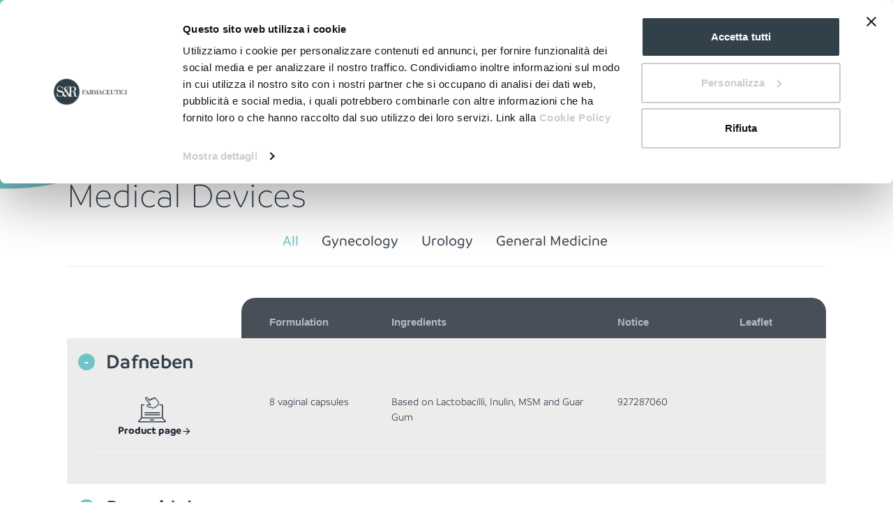

--- FILE ---
content_type: text/html;charset=utf-8
request_url: https://www.srfarmaceutici.it/en/portfolio-products/medical-devices?lang=en
body_size: 24944
content:
<!DOCTYPE html><html  lang="en" dir="ltr" data-capo=""><head><meta charset="utf-8">
<meta name="viewport" content="width=device-width, initial-scale=1, maximum-scale=5, viewport-fit=cover">
<title> Integratori Naturali | Salute &amp; Benessere | S&amp;R Farmaceutici Spa</title>
<style>/*! tailwindcss v3.4.4 | MIT License | https://tailwindcss.com*/*,:after,:before{border:0 solid #e5e7eb;box-sizing:border-box}:after,:before{--tw-content:""}:host,html{line-height:1.5;-webkit-text-size-adjust:100%;font-family:ui-sans-serif,system-ui,sans-serif,Apple Color Emoji,Segoe UI Emoji,Segoe UI Symbol,Noto Color Emoji;font-feature-settings:normal;font-variation-settings:normal;tab-size:4;-webkit-tap-highlight-color:transparent}body{line-height:inherit;margin:0}hr{border-top-width:1px;color:inherit;height:0}abbr:where([title]){-webkit-text-decoration:underline dotted;text-decoration:underline dotted}h1,h2,h3,h4,h5,h6{font-size:inherit;font-weight:inherit}a{color:inherit;text-decoration:inherit}b,strong{font-weight:bolder}code,kbd,pre,samp{font-family:ui-monospace,SFMono-Regular,Menlo,Monaco,Consolas,Liberation Mono,Courier New,monospace;font-feature-settings:normal;font-size:1em;font-variation-settings:normal}small{font-size:80%}sub,sup{font-size:75%;line-height:0;position:relative;vertical-align:initial}sub{bottom:-.25em}sup{top:-.5em}table{border-collapse:collapse;border-color:inherit;text-indent:0}button,input,optgroup,select,textarea{color:inherit;font-family:inherit;font-feature-settings:inherit;font-size:100%;font-variation-settings:inherit;font-weight:inherit;letter-spacing:inherit;line-height:inherit;margin:0;padding:0}button,select{text-transform:none}button,input:where([type=button]),input:where([type=reset]),input:where([type=submit]){-webkit-appearance:button;background-color:initial;background-image:none}:-moz-focusring{outline:auto}:-moz-ui-invalid{box-shadow:none}progress{vertical-align:initial}::-webkit-inner-spin-button,::-webkit-outer-spin-button{height:auto}[type=search]{-webkit-appearance:textfield;outline-offset:-2px}::-webkit-search-decoration{-webkit-appearance:none}::-webkit-file-upload-button{-webkit-appearance:button;font:inherit}summary{display:list-item}blockquote,dd,dl,figure,h1,h2,h3,h4,h5,h6,hr,p,pre{margin:0}fieldset{margin:0}fieldset,legend{padding:0}menu,ol,ul{list-style:none;margin:0;padding:0}dialog{padding:0}textarea{resize:vertical}input::placeholder,textarea::placeholder{color:#9ca3af;opacity:1}[role=button],button{cursor:pointer}:disabled{cursor:default}audio,canvas,embed,iframe,img,object,svg,video{display:block;vertical-align:middle}img,video{height:auto;max-width:100%}[hidden]{display:none}*,::backdrop,:after,:before{--tw-border-spacing-x:0;--tw-border-spacing-y:0;--tw-translate-x:0;--tw-translate-y:0;--tw-rotate:0;--tw-skew-x:0;--tw-skew-y:0;--tw-scale-x:1;--tw-scale-y:1;--tw-pan-x: ;--tw-pan-y: ;--tw-pinch-zoom: ;--tw-scroll-snap-strictness:proximity;--tw-gradient-from-position: ;--tw-gradient-via-position: ;--tw-gradient-to-position: ;--tw-ordinal: ;--tw-slashed-zero: ;--tw-numeric-figure: ;--tw-numeric-spacing: ;--tw-numeric-fraction: ;--tw-ring-inset: ;--tw-ring-offset-width:0px;--tw-ring-offset-color:#fff;--tw-ring-color:#3b82f680;--tw-ring-offset-shadow:0 0 #0000;--tw-ring-shadow:0 0 #0000;--tw-shadow:0 0 #0000;--tw-shadow-colored:0 0 #0000;--tw-blur: ;--tw-brightness: ;--tw-contrast: ;--tw-grayscale: ;--tw-hue-rotate: ;--tw-invert: ;--tw-saturate: ;--tw-sepia: ;--tw-drop-shadow: ;--tw-backdrop-blur: ;--tw-backdrop-brightness: ;--tw-backdrop-contrast: ;--tw-backdrop-grayscale: ;--tw-backdrop-hue-rotate: ;--tw-backdrop-invert: ;--tw-backdrop-opacity: ;--tw-backdrop-saturate: ;--tw-backdrop-sepia: ;--tw-contain-size: ;--tw-contain-layout: ;--tw-contain-paint: ;--tw-contain-style: }.container{margin-left:auto;margin-right:auto;width:100%}@media (min-width:640px){.container{max-width:640px}}@media (min-width:768px){.container{max-width:768px}}@media (min-width:1024px){.container{max-width:1024px}}@media (min-width:1280px){.container{max-width:1280px}}@media (min-width:1536px){.container{max-width:1536px}}.visible{visibility:visible}.fixed{position:fixed}.absolute{position:absolute}.relative{position:relative}.sticky{position:sticky}.-left-4{left:-1rem}.-top-1{top:-.25rem}.-top-2{top:-.5rem}.-top-5{top:-1.25rem}.bottom-0{bottom:0}.left-0{left:0}.left-7{left:1.75rem}.left-\[-10\%\]{left:-10%}.left-\[-40\%\]{left:-40%}.left-\[-50\%\]{left:-50%}.left-\[-6\%\]{left:-6%}.right-0{right:0}.top-0{top:0}.top-\[-2\%\]{top:-2%}.top-\[10\%\]{top:10%}.top-\[15\%\]{top:15%}.top-\[20\%\]{top:20%}.top-\[99px\]{top:99px}.-z-10{z-index:-10}.z-10{z-index:10}.z-20{z-index:20}.z-30{z-index:30}.z-40{z-index:40}.z-50{z-index:50}.order-1{order:1}.order-2{order:2}.col-span-1{grid-column:span 1/span 1}.col-span-2{grid-column:span 2/span 2}.col-span-3{grid-column:span 3/span 3}.float-left{float:left}.-m-6{margin:-1.5rem}.mx-8{margin-left:2rem;margin-right:2rem}.mx-\[8\%\]{margin-left:8%;margin-right:8%}.mx-auto{margin-left:auto;margin-right:auto}.my-4{margin-bottom:1rem;margin-top:1rem}.my-8{margin-bottom:2rem;margin-top:2rem}.-ml-1{margin-left:-.25rem}.-ml-3{margin-left:-.75rem}.-mt-2{margin-top:-.5rem}.-mt-3{margin-top:-.75rem}.mb-0{margin-bottom:0}.mb-10{margin-bottom:2.5rem}.mb-12{margin-bottom:3rem}.mb-16{margin-bottom:4rem}.mb-20{margin-bottom:5rem}.mb-3{margin-bottom:.75rem}.mb-4{margin-bottom:1rem}.mb-5{margin-bottom:1.25rem}.mb-6{margin-bottom:1.5rem}.mb-\[100px\]{margin-bottom:100px}.mb-\[20\%\]{margin-bottom:20%}.mb-\[20px\]{margin-bottom:20px}.mb-\[40px\]{margin-bottom:40px}.ml-0{margin-left:0}.ml-1{margin-left:.25rem}.ml-2{margin-left:.5rem}.ml-5{margin-left:1.25rem}.ml-8{margin-left:2rem}.ml-\[10\%\]{margin-left:10%}.ml-\[8px\]{margin-left:8px}.ml-auto{margin-left:auto}.mr-2{margin-right:.5rem}.mr-4{margin-right:1rem}.mr-\[15\%\]{margin-right:15%}.mr-auto{margin-right:auto}.mt-1{margin-top:.25rem}.mt-10{margin-top:2.5rem}.mt-2{margin-top:.5rem}.mt-4{margin-top:1rem}.mt-5{margin-top:1.25rem}.mt-6{margin-top:1.5rem}.mt-8{margin-top:2rem}.mt-\[10\%\]{margin-top:10%}.mt-\[125px\]{margin-top:125px}.mt-\[20px\]{margin-top:20px}.mt-\[26\%\]{margin-top:26%}.mt-\[28\%\]{margin-top:28%}.mt-\[2px\]{margin-top:2px}.mt-\[5\%\]{margin-top:5%}.mt-\[8\%\]{margin-top:8%}.mt-auto{margin-top:auto}.block{display:block}.inline{display:inline}.flex{display:flex}.table{display:table}.grid{display:grid}.list-item{display:list-item}.hidden{display:none}.h-10{height:2.5rem}.h-16{height:4rem}.h-24{height:6rem}.h-3{height:.75rem}.h-36{height:9rem}.h-6{height:1.5rem}.h-\[100px\]{height:100px}.h-\[128px\]{height:128px}.h-\[20px\]{height:20px}.h-\[377px\]{height:377px}.h-\[500px\]{height:500px}.h-\[600px\]{height:600px}.h-\[60px\]{height:60px}.h-\[99px\]{height:99px}.h-\[calc\(100\%-99px\)\]{height:calc(100% - 99px)}.h-auto{height:auto}.h-full{height:100%}.h-screen{height:100vh}.max-h-24{max-height:6rem}.min-h-\[240px\]{min-height:240px}.min-h-\[300px\]{min-height:300px}.min-h-\[450px\]{min-height:450px}.min-h-screen{min-height:100vh}.w-1\/2{width:50%}.w-3{width:.75rem}.w-40{width:10rem}.w-48{width:12rem}.w-6{width:1.5rem}.w-60{width:15rem}.w-\[100px\]{width:100px}.w-\[145\%\]{width:145%}.w-\[150\%\]{width:150%}.w-\[190\%\]{width:190%}.w-\[200\%\]{width:200%}.w-\[20px\]{width:20px}.w-\[30px\]{width:30px}.w-\[40\%\]{width:40%}.w-\[41\%\]{width:41%}.w-\[60px\]{width:60px}.w-\[63\%\]{width:63%}.w-\[70\%\]{width:70%}.w-full{width:100%}.w-screen{width:100vw}.max-w-\[100vw\]{max-width:100vw}.max-w-\[1200px\]{max-width:1200px}.max-w-\[1327px\]{max-width:1327px}.max-w-\[1330px\]{max-width:1330px}.max-w-\[1350px\]{max-width:1350px}.max-w-\[1400px\]{max-width:1400px}.max-w-\[1440px\]{max-width:1440px}.max-w-\[1455px\]{max-width:1455px}.max-w-\[1480px\]{max-width:1480px}.max-w-\[1500px\]{max-width:1500px}.max-w-\[1580px\]{max-width:1580px}.max-w-\[1600px\]{max-width:1600px}.max-w-\[1700px\]{max-width:1700px}.max-w-\[200px\]{max-width:200px}.max-w-\[220px\]{max-width:220px}.max-w-\[250px\]{max-width:250px}.max-w-\[300px\]{max-width:300px}.max-w-\[315px\]{max-width:315px}.max-w-\[316px\]{max-width:316px}.max-w-\[330px\]{max-width:330px}.max-w-\[350px\]{max-width:350px}.max-w-\[390px\]{max-width:390px}.max-w-\[550px\]{max-width:550px}.max-w-\[568px\]{max-width:568px}.max-w-\[600px\]{max-width:600px}.max-w-\[630px\]{max-width:630px}.max-w-\[700px\]{max-width:700px}.max-w-\[900px\]{max-width:900px}.max-w-full{max-width:100%}.max-w-screen-2xl{max-width:1536px}.flex-1{flex:1 1 0%}.flex-grow{flex-grow:1}.origin-top-right{transform-origin:top right}.-rotate-90{--tw-rotate:-90deg}.-rotate-90,.rotate-180{transform:translate(var(--tw-translate-x),var(--tw-translate-y)) rotate(var(--tw-rotate)) skewX(var(--tw-skew-x)) skewY(var(--tw-skew-y)) scaleX(var(--tw-scale-x)) scaleY(var(--tw-scale-y))}.rotate-180{--tw-rotate:180deg}.rotate-90{--tw-rotate:90deg}.rotate-90,.rotate-\[-20deg\]{transform:translate(var(--tw-translate-x),var(--tw-translate-y)) rotate(var(--tw-rotate)) skewX(var(--tw-skew-x)) skewY(var(--tw-skew-y)) scaleX(var(--tw-scale-x)) scaleY(var(--tw-scale-y))}.rotate-\[-20deg\]{--tw-rotate:-20deg}.rotate-\[-30deg\]{--tw-rotate:-30deg}.rotate-\[-30deg\],.scale-100{transform:translate(var(--tw-translate-x),var(--tw-translate-y)) rotate(var(--tw-rotate)) skewX(var(--tw-skew-x)) skewY(var(--tw-skew-y)) scaleX(var(--tw-scale-x)) scaleY(var(--tw-scale-y))}.scale-100{--tw-scale-x:1;--tw-scale-y:1}.transform{transform:translate(var(--tw-translate-x),var(--tw-translate-y)) rotate(var(--tw-rotate)) skewX(var(--tw-skew-x)) skewY(var(--tw-skew-y)) scaleX(var(--tw-scale-x)) scaleY(var(--tw-scale-y))}@keyframes spin{to{transform:rotate(1turn)}}.animate-spin{animation:spin 1s linear infinite}.cursor-pointer{cursor:pointer}.select-none{-webkit-user-select:none;user-select:none}.columns-2{column-count:2}.break-inside-avoid{break-inside:avoid}.grid-cols-1{grid-template-columns:repeat(1,minmax(0,1fr))}.grid-cols-2{grid-template-columns:repeat(2,minmax(0,1fr))}.flex-row{flex-direction:row}.flex-col{flex-direction:column}.flex-wrap{flex-wrap:wrap}.items-start{align-items:flex-start}.items-end{align-items:flex-end}.items-center{align-items:center}.justify-start{justify-content:flex-start}.justify-end{justify-content:flex-end}.justify-center{justify-content:center}.justify-between{justify-content:space-between}.gap-2{gap:.5rem}.gap-3{gap:.75rem}.gap-4{gap:1rem}.gap-5{gap:1.25rem}.gap-6{gap:1.5rem}.gap-7{gap:1.75rem}.gap-8{gap:2rem}.gap-\[20px\]{gap:20px}.gap-\[50px\]{gap:50px}.gap-\[60px\]{gap:60px}.gap-\[6px\]{gap:6px}.gap-\[8px\]{gap:8px}.gap-y-\[20px\]{row-gap:20px}.divide-y>:not([hidden])~:not([hidden]){--tw-divide-y-reverse:0;border-bottom-width:calc(1px*var(--tw-divide-y-reverse));border-top-width:calc(1px*(1 - var(--tw-divide-y-reverse)))}.divide-gray-100>:not([hidden])~:not([hidden]){--tw-divide-opacity:1;border-color:rgb(243 244 246/var(--tw-divide-opacity))}.self-start{align-self:flex-start}.overflow-hidden{overflow:hidden}.overflow-y-auto{overflow-y:auto}.overflow-x-hidden{overflow-x:hidden}.text-wrap{text-wrap:wrap}.\!rounded-\[3px\]{border-radius:3px!important}.rounded{border-radius:.25rem}.rounded-full{border-radius:9999px}.rounded-lg{border-radius:.5rem}.rounded-md{border-radius:.375rem}.border{border-width:1px}.border-2{border-width:2px}.border-t-2{border-top-width:2px}.border-solid{border-style:solid}.border-gray-100{--tw-border-opacity:1;border-color:rgb(243 244 246/var(--tw-border-opacity))}.border-gray-200{--tw-border-opacity:1;border-color:rgb(229 231 235/var(--tw-border-opacity))}.border-red-500{--tw-border-opacity:1;border-color:rgb(239 68 68/var(--tw-border-opacity))}.border-slate-800{--tw-border-opacity:1;border-color:rgb(30 41 59/var(--tw-border-opacity))}.bg-\[\#252D35\]{--tw-bg-opacity:1;background-color:rgb(37 45 53/var(--tw-bg-opacity))}.bg-\[\#333E48\],.bg-\[\#333e48\]{--tw-bg-opacity:1;background-color:rgb(51 62 72/var(--tw-bg-opacity))}.bg-\[\#48535C\]{--tw-bg-opacity:1;background-color:rgb(72 83 92/var(--tw-bg-opacity))}.bg-\[\#6fc4c8\]{--tw-bg-opacity:1;background-color:rgb(111 196 200/var(--tw-bg-opacity))}.bg-\[\#8C1D40\]{--tw-bg-opacity:1;background-color:rgb(140 29 64/var(--tw-bg-opacity))}.bg-\[\#A8AD19\]{--tw-bg-opacity:1;background-color:rgb(168 173 25/var(--tw-bg-opacity))}.bg-\[\#E2ECF5\]{--tw-bg-opacity:1;background-color:rgb(226 236 245/var(--tw-bg-opacity))}.bg-\[\#ffffff17\]{background-color:#ffffff17}.bg-blue-300{--tw-bg-opacity:1;background-color:rgb(147 197 253/var(--tw-bg-opacity))}.bg-gray-100{--tw-bg-opacity:1;background-color:rgb(243 244 246/var(--tw-bg-opacity))}.bg-gray-800{--tw-bg-opacity:1;background-color:rgb(31 41 55/var(--tw-bg-opacity))}.bg-slate-100{--tw-bg-opacity:1;background-color:rgb(241 245 249/var(--tw-bg-opacity))}.bg-slate-600{--tw-bg-opacity:1;background-color:rgb(71 85 105/var(--tw-bg-opacity))}.bg-slate-700{--tw-bg-opacity:1;background-color:rgb(51 65 85/var(--tw-bg-opacity))}.bg-slate-800{--tw-bg-opacity:1;background-color:rgb(30 41 59/var(--tw-bg-opacity))}.bg-transparent{background-color:initial}.bg-white{--tw-bg-opacity:1;background-color:rgb(255 255 255/var(--tw-bg-opacity))}.bg-\[url\(\'\/about-us\/images\/famiglia-rossi-sr-farmaceutici\.jpg\'\)\]{background-image:url(/about-us/images/famiglia-rossi-sr-farmaceutici.jpg)}.bg-\[url\(\'\/about-us\/images\/nuova-sede-sr-farmacutici-italia\.webp\'\)\]{background-image:url(/about-us/images/nuova-sede-sr-farmacutici-italia.webp)}.bg-\[url\(\'\/codice-etico\/images\/statua_sr_farmaceutici-color\.webp\'\)\]{background-image:url(/codice-etico/images/statua_sr_farmaceutici-color.webp)}.bg-\[url\(\'\/formazione\/images\/sala-minerva-sr-farmaceutici-bg\.webp\'\)\]{background-image:url(/formazione/images/sala-minerva-sr-farmaceutici-bg.webp)}.bg-\[url\(\'\/rate-italia\/images\/foto-auto-aziendale-sr-farmaceutici\.webp\'\)\]{background-image:url(/rate-italia/images/foto-auto-aziendale-sr-farmaceutici.webp)}.bg-cover{background-size:cover}.bg-fixed{background-attachment:fixed}.bg-center{background-position:50%}.bg-no-repeat{background-repeat:no-repeat}.fill-slate-800{fill:#1e293b}.object-contain{object-fit:contain}.object-cover{object-fit:cover}.p-12{padding:3rem}.p-2{padding:.5rem}.p-4{padding:1rem}.p-5{padding:1.25rem}.p-\[12px\]{padding:12px}.p-\[30px\]{padding:30px}.px-1{padding-left:.25rem;padding-right:.25rem}.px-10{padding-left:2.5rem;padding-right:2.5rem}.px-2{padding-left:.5rem;padding-right:.5rem}.px-3{padding-left:.75rem;padding-right:.75rem}.px-4{padding-left:1rem;padding-right:1rem}.px-5{padding-left:1.25rem;padding-right:1.25rem}.px-8{padding-left:2rem;padding-right:2rem}.px-\[12\%\]{padding-left:12%;padding-right:12%}.px-\[5\%\]{padding-left:5%;padding-right:5%}.px-\[6\%\]{padding-left:6%;padding-right:6%}.px-\[7\%\]{padding-left:7%;padding-right:7%}.px-\[8\%\]{padding-left:8%;padding-right:8%}.px-\[8\.5\%\]{padding-left:8.5%;padding-right:8.5%}.py-1{padding-bottom:.25rem;padding-top:.25rem}.py-12{padding-bottom:3rem;padding-top:3rem}.py-14{padding-bottom:3.5rem;padding-top:3.5rem}.py-16{padding-bottom:4rem;padding-top:4rem}.py-2{padding-bottom:.5rem;padding-top:.5rem}.py-20{padding-bottom:5rem;padding-top:5rem}.py-24{padding-bottom:6rem;padding-top:6rem}.py-3{padding-bottom:.75rem;padding-top:.75rem}.py-32{padding-bottom:8rem;padding-top:8rem}.py-4{padding-bottom:1rem;padding-top:1rem}.py-6{padding-bottom:1.5rem;padding-top:1.5rem}.py-8{padding-bottom:2rem;padding-top:2rem}.py-\[17\%\]{padding-bottom:17%;padding-top:17%}.py-\[20\%\]{padding-bottom:20%;padding-top:20%}.py-\[60px\]{padding-bottom:60px;padding-top:60px}.pb-5{padding-bottom:1.25rem}.pb-6{padding-bottom:1.5rem}.pb-\[10\%\]{padding-bottom:10%}.pb-\[110\%\]{padding-bottom:110%}.pb-\[14\%\]{padding-bottom:14%}.pb-\[20px\]{padding-bottom:20px}.pb-\[25\%\]{padding-bottom:25%}.pb-\[40\%\]{padding-bottom:40%}.pb-\[5\%\]{padding-bottom:5%}.pb-\[64\%\]{padding-bottom:64%}.pl-\[10\%\]{padding-left:10%}.pt-3{padding-top:.75rem}.pt-32{padding-top:8rem}.pt-4{padding-top:1rem}.pt-5{padding-top:1.25rem}.pt-6{padding-top:1.5rem}.pt-\[15\%\]{padding-top:15%}.pt-\[30\%\]{padding-top:30%}.pt-\[35\%\]{padding-top:35%}.pt-\[38px\]{padding-top:38px}.pt-\[5\%\]{padding-top:5%}.pt-\[8\%\]{padding-top:8%}.text-left{text-align:left}.text-center{text-align:center}.text-right{text-align:right}.font-title{font-family:Branding,sans-serif}.text-2xl{font-size:1.5rem;line-height:2rem}.text-4xl{font-size:2.25rem;line-height:2.5rem}.text-\[12px\]{font-size:12px}.text-\[13px\]{font-size:13px}.text-\[14px\]{font-size:14px}.text-\[15px\]{font-size:15px}.text-\[16px\]{font-size:16px}.text-\[19px\]{font-size:19px}.text-\[25px\]{font-size:25px}.text-\[26px\]{font-size:26px}.text-\[29px\]{font-size:29px}.text-\[30px\]{font-size:30px}.text-\[35px\]{font-size:35px}.text-\[39px\]{font-size:39px}.text-\[43px\]{font-size:43px}.text-\[50px\]{font-size:50px}.text-\[8px\]{font-size:8px}.text-sm{font-size:.875rem;line-height:1.25rem}.text-xl{font-size:1.25rem;line-height:1.75rem}.text-xs{font-size:.75rem;line-height:1rem}.\!font-light{font-weight:300!important}.font-bold{font-weight:700}.font-extrabold{font-weight:800}.font-light{font-weight:300}.font-medium{font-weight:500}.font-semibold{font-weight:600}.font-thin{font-weight:100}.uppercase{text-transform:uppercase}.lowercase{text-transform:lowercase}.capitalize{text-transform:capitalize}.italic{font-style:italic}.leading-10{line-height:2.5rem}.leading-\[1\]{line-height:1}.leading-\[22\.5px\]{line-height:22.5px}.leading-\[25px\]{line-height:25px}.leading-\[29px\]{line-height:29px}.leading-\[30px\]{line-height:30px}.tracking-\[1px\]{letter-spacing:1px}.\!text-\[\#333E48\],.\!text-\[\#333e48\]{--tw-text-opacity:1!important;color:rgb(51 62 72/var(--tw-text-opacity))!important}.text-\[\#2872fa\]{--tw-text-opacity:1;color:rgb(40 114 250/var(--tw-text-opacity))}.text-\[\#333E48\],.text-\[\#333e48\]{--tw-text-opacity:1;color:rgb(51 62 72/var(--tw-text-opacity))}.text-\[\#48535c\]{--tw-text-opacity:1;color:rgb(72 83 92/var(--tw-text-opacity))}.text-\[\#54595E\]{--tw-text-opacity:1;color:rgb(84 89 94/var(--tw-text-opacity))}.text-\[\#6FC4C8\],.text-\[\#6fc4c8\]{--tw-text-opacity:1;color:rgb(111 196 200/var(--tw-text-opacity))}.text-\[\#777\]{--tw-text-opacity:1;color:rgb(119 119 119/var(--tw-text-opacity))}.text-\[\#8C1D40\]{--tw-text-opacity:1;color:rgb(140 29 64/var(--tw-text-opacity))}.text-\[\#CAAAD0\]{--tw-text-opacity:1;color:rgb(202 170 208/var(--tw-text-opacity))}.text-\[\#FFFFFF73\]{color:#ffffff73}.text-gray-400{--tw-text-opacity:1;color:rgb(156 163 175/var(--tw-text-opacity))}.text-gray-500{--tw-text-opacity:1;color:rgb(107 114 128/var(--tw-text-opacity))}.text-gray-600{--tw-text-opacity:1;color:rgb(75 85 99/var(--tw-text-opacity))}.text-gray-700{--tw-text-opacity:1;color:rgb(55 65 81/var(--tw-text-opacity))}.text-gray-800{--tw-text-opacity:1;color:rgb(31 41 55/var(--tw-text-opacity))}.text-green-600{--tw-text-opacity:1;color:rgb(22 163 74/var(--tw-text-opacity))}.text-red-500{--tw-text-opacity:1;color:rgb(239 68 68/var(--tw-text-opacity))}.text-red-600{--tw-text-opacity:1;color:rgb(220 38 38/var(--tw-text-opacity))}.text-slate-300{--tw-text-opacity:1;color:rgb(203 213 225/var(--tw-text-opacity))}.text-slate-800{--tw-text-opacity:1;color:rgb(30 41 59/var(--tw-text-opacity))}.text-white{--tw-text-opacity:1;color:rgb(255 255 255/var(--tw-text-opacity))}.underline{text-decoration-line:underline}.underline-offset-8{text-underline-offset:8px}.antialiased{-webkit-font-smoothing:antialiased;-moz-osx-font-smoothing:grayscale}.opacity-0{opacity:0}.opacity-20{opacity:.2}.opacity-30{opacity:.3}.opacity-40{opacity:.4}.opacity-45{opacity:.45}.opacity-50{opacity:.5}.opacity-70{opacity:.7}.opacity-75{opacity:.75}.opacity-80{opacity:.8}.opacity-90{opacity:.9}.shadow{--tw-shadow:0 1px 3px 0 #0000001a,0 1px 2px -1px #0000001a;--tw-shadow-colored:0 1px 3px 0 var(--tw-shadow-color),0 1px 2px -1px var(--tw-shadow-color)}.shadow,.shadow-lg{box-shadow:var(--tw-ring-offset-shadow,0 0 #0000),var(--tw-ring-shadow,0 0 #0000),var(--tw-shadow)}.shadow-lg{--tw-shadow:0 10px 15px -3px #0000001a,0 4px 6px -4px #0000001a;--tw-shadow-colored:0 10px 15px -3px var(--tw-shadow-color),0 4px 6px -4px var(--tw-shadow-color)}.shadow-md{--tw-shadow:0 4px 6px -1px #0000001a,0 2px 4px -2px #0000001a;--tw-shadow-colored:0 4px 6px -1px var(--tw-shadow-color),0 2px 4px -2px var(--tw-shadow-color);box-shadow:var(--tw-ring-offset-shadow,0 0 #0000),var(--tw-ring-shadow,0 0 #0000),var(--tw-shadow)}.ring-1{--tw-ring-offset-shadow:var(--tw-ring-inset) 0 0 0 var(--tw-ring-offset-width) var(--tw-ring-offset-color);--tw-ring-shadow:var(--tw-ring-inset) 0 0 0 calc(1px + var(--tw-ring-offset-width)) var(--tw-ring-color);box-shadow:var(--tw-ring-offset-shadow),var(--tw-ring-shadow),var(--tw-shadow,0 0 #0000)}.ring-black{--tw-ring-opacity:1;--tw-ring-color:rgb(0 0 0/var(--tw-ring-opacity))}.ring-opacity-5{--tw-ring-opacity:0.05}.blur{--tw-blur:blur(8px)}.blur,.drop-shadow{filter:var(--tw-blur) var(--tw-brightness) var(--tw-contrast) var(--tw-grayscale) var(--tw-hue-rotate) var(--tw-invert) var(--tw-saturate) var(--tw-sepia) var(--tw-drop-shadow)}.drop-shadow{--tw-drop-shadow:drop-shadow(0 1px 2px #0000001a) drop-shadow(0 1px 1px #0000000f)}.grayscale{--tw-grayscale:grayscale(100%)}.grayscale,.invert{filter:var(--tw-blur) var(--tw-brightness) var(--tw-contrast) var(--tw-grayscale) var(--tw-hue-rotate) var(--tw-invert) var(--tw-saturate) var(--tw-sepia) var(--tw-drop-shadow)}.invert{--tw-invert:invert(100%)}.filter{filter:var(--tw-blur) var(--tw-brightness) var(--tw-contrast) var(--tw-grayscale) var(--tw-hue-rotate) var(--tw-invert) var(--tw-saturate) var(--tw-sepia) var(--tw-drop-shadow)}.transition{transition-duration:.15s;transition-property:color,background-color,border-color,text-decoration-color,fill,stroke,opacity,box-shadow,transform,filter,-webkit-backdrop-filter;transition-property:color,background-color,border-color,text-decoration-color,fill,stroke,opacity,box-shadow,transform,filter,backdrop-filter;transition-property:color,background-color,border-color,text-decoration-color,fill,stroke,opacity,box-shadow,transform,filter,backdrop-filter,-webkit-backdrop-filter;transition-timing-function:cubic-bezier(.4,0,.2,1)}.transition-all{transition-duration:.15s;transition-property:all;transition-timing-function:cubic-bezier(.4,0,.2,1)}.transition-colors{transition-duration:.15s;transition-property:color,background-color,border-color,text-decoration-color,fill,stroke;transition-timing-function:cubic-bezier(.4,0,.2,1)}.transition-opacity{transition-duration:.15s;transition-property:opacity;transition-timing-function:cubic-bezier(.4,0,.2,1)}.transition-transform{transition-duration:.15s;transition-property:transform;transition-timing-function:cubic-bezier(.4,0,.2,1)}.duration-1000{transition-duration:1s}.duration-200{transition-duration:.2s}.duration-300{transition-duration:.3s}.ease-in{transition-timing-function:cubic-bezier(.4,0,1,1)}.ease-in-out{transition-timing-function:cubic-bezier(.4,0,.2,1)}.hover\:scale-110:hover{--tw-scale-x:1.1;--tw-scale-y:1.1;transform:translate(var(--tw-translate-x),var(--tw-translate-y)) rotate(var(--tw-rotate)) skewX(var(--tw-skew-x)) skewY(var(--tw-skew-y)) scaleX(var(--tw-scale-x)) scaleY(var(--tw-scale-y))}.hover\:bg-gray-100:hover{--tw-bg-opacity:1;background-color:rgb(243 244 246/var(--tw-bg-opacity))}.hover\:bg-gray-200:hover{--tw-bg-opacity:1;background-color:rgb(229 231 235/var(--tw-bg-opacity))}.hover\:bg-gray-600:hover{--tw-bg-opacity:1;background-color:rgb(75 85 99/var(--tw-bg-opacity))}.hover\:bg-slate-200:hover{--tw-bg-opacity:1;background-color:rgb(226 232 240/var(--tw-bg-opacity))}.hover\:bg-slate-600:hover{--tw-bg-opacity:1;background-color:rgb(71 85 105/var(--tw-bg-opacity))}.hover\:text-\[\#6fc4c8\]:hover{--tw-text-opacity:1;color:rgb(111 196 200/var(--tw-text-opacity))}.hover\:text-gray-800:hover{--tw-text-opacity:1;color:rgb(31 41 55/var(--tw-text-opacity))}.hover\:text-gray-900:hover{--tw-text-opacity:1;color:rgb(17 24 39/var(--tw-text-opacity))}.hover\:opacity-100:hover{opacity:1}.focus\:outline-none:focus{outline:2px solid #0000;outline-offset:2px}.focus-visible\:ring-2:focus-visible{--tw-ring-offset-shadow:var(--tw-ring-inset) 0 0 0 var(--tw-ring-offset-width) var(--tw-ring-offset-color);--tw-ring-shadow:var(--tw-ring-inset) 0 0 0 calc(2px + var(--tw-ring-offset-width)) var(--tw-ring-color);box-shadow:var(--tw-ring-offset-shadow),var(--tw-ring-shadow),var(--tw-shadow,0 0 #0000)}.focus-visible\:ring-white:focus-visible{--tw-ring-opacity:1;--tw-ring-color:rgb(255 255 255/var(--tw-ring-opacity))}@media (min-width:640px){.sm\:left-\[20\%\]{left:20%}.sm\:top-\[-20\%\]{top:-20%}.sm\:col-span-1{grid-column:span 1/span 1}.sm\:w-\[110\%\]{width:110%}.sm\:rotate-\[20deg\]{--tw-rotate:20deg;transform:translate(var(--tw-translate-x),var(--tw-translate-y)) rotate(var(--tw-rotate)) skewX(var(--tw-skew-x)) skewY(var(--tw-skew-y)) scaleX(var(--tw-scale-x)) scaleY(var(--tw-scale-y))}.sm\:grid-cols-3{grid-template-columns:repeat(3,minmax(0,1fr))}.sm\:gap-\[10px\]{gap:10px}.sm\:px-\[5\%\]{padding-left:5%;padding-right:5%}.sm\:pb-0{padding-bottom:0}.sm\:text-\[36px\]{font-size:36px}.sm\:leading-\[1\]{line-height:1}}@media (min-width:650px){.min-\[650px\]\:grid-cols-2{grid-template-columns:repeat(2,minmax(0,1fr))}}@media (min-width:768px){.md\:relative{position:relative}.md\:left-\[-7\%\]{left:-7%}.md\:left-\[60\%\]{left:60%}.md\:top-0{top:0}.md\:top-8{top:2rem}.md\:top-\[-7\%\]{top:-7%}.md\:top-\[5\%\]{top:5%}.md\:order-1{order:1}.md\:order-2{order:2}.md\:order-3{order:3}.md\:col-span-1{grid-column:span 1/span 1}.md\:col-span-2{grid-column:span 2/span 2}.md\:m-0{margin:0}.md\:mx-0{margin-left:0;margin-right:0}.md\:-ml-4{margin-left:-1rem}.md\:mb-0{margin-bottom:0}.md\:mb-10{margin-bottom:2.5rem}.md\:mb-28{margin-bottom:7rem}.md\:mb-4{margin-bottom:1rem}.md\:mb-\[100px\]{margin-bottom:100px}.md\:ml-0{margin-left:0}.md\:ml-3{margin-left:.75rem}.md\:ml-6{margin-left:1.5rem}.md\:ml-\[10\%\]{margin-left:10%}.md\:ml-auto{margin-left:auto}.md\:mr-6{margin-right:1.5rem}.md\:mt-0{margin-top:0}.md\:mt-16{margin-top:4rem}.md\:mt-5{margin-top:1.25rem}.md\:mt-\[16px\]{margin-top:16px}.md\:mt-\[20\%\]{margin-top:20%}.md\:mt-\[25\%\]{margin-top:25%}.md\:block{display:block}.md\:inline-block{display:inline-block}.md\:flex{display:flex}.md\:hidden{display:none}.md\:h-24{height:6rem}.md\:h-6{height:1.5rem}.md\:h-\[100vh\]{height:100vh}.md\:h-\[130px\]{height:130px}.md\:h-\[600px\]{height:600px}.md\:h-full{height:100%}.md\:h-screen{height:100vh}.md\:min-h-\[600px\]{min-height:600px}.md\:min-h-\[800px\]{min-height:800px}.md\:\!w-\[195px\]{width:195px!important}.md\:w-1\/3{width:33.333333%}.md\:w-1\/5{width:20%}.md\:w-4\/5{width:80%}.md\:w-6{width:1.5rem}.md\:w-\[120\%\]{width:120%}.md\:w-\[130px\]{width:130px}.md\:w-\[140\%\]{width:140%}.md\:w-\[65\%\]{width:65%}.md\:w-\[80\%\]{width:80%}.md\:w-full{width:100%}.md\:max-w-\[230px\]{max-width:230px}.md\:max-w-\[265px\]{max-width:265px}.md\:max-w-\[315px\]{max-width:315px}.md\:max-w-\[350px\]{max-width:350px}.md\:max-w-\[400px\]{max-width:400px}.md\:max-w-\[430px\]{max-width:430px}.md\:max-w-\[510px\]{max-width:510px}.md\:max-w-\[525px\]{max-width:525px}.md\:max-w-\[600px\]{max-width:600px}.md\:max-w-\[700px\]{max-width:700px}.md\:max-w-\[90\%\]{max-width:90%}.md\:max-w-full{max-width:100%}.md\:translate-y-\[10\%\]{--tw-translate-y:10%}.md\:rotate-\[-20deg\],.md\:translate-y-\[10\%\]{transform:translate(var(--tw-translate-x),var(--tw-translate-y)) rotate(var(--tw-rotate)) skewX(var(--tw-skew-x)) skewY(var(--tw-skew-y)) scaleX(var(--tw-scale-x)) scaleY(var(--tw-scale-y))}.md\:rotate-\[-20deg\]{--tw-rotate:-20deg}.md\:grid-cols-2{grid-template-columns:repeat(2,minmax(0,1fr))}.md\:grid-cols-3{grid-template-columns:repeat(3,minmax(0,1fr))}.md\:flex-row{flex-direction:row}.md\:flex-col{flex-direction:column}.md\:items-start{align-items:flex-start}.md\:items-center{align-items:center}.md\:justify-start{justify-content:flex-start}.md\:justify-end{justify-content:flex-end}.md\:justify-center{justify-content:center}.md\:justify-between{justify-content:space-between}.md\:gap-\[100px\]{gap:100px}.md\:bg-fixed{background-attachment:fixed}.md\:fill-white{fill:#fff}.md\:p-4{padding:1rem}.md\:p-6{padding:1.5rem}.md\:px-0{padding-left:0;padding-right:0}.md\:px-24{padding-left:6rem;padding-right:6rem}.md\:px-5{padding-left:1.25rem;padding-right:1.25rem}.md\:px-6{padding-left:1.5rem;padding-right:1.5rem}.md\:px-8{padding-left:2rem;padding-right:2rem}.md\:px-\[5\%\]{padding-left:5%;padding-right:5%}.md\:py-0{padding-bottom:0;padding-top:0}.md\:py-1{padding-bottom:.25rem;padding-top:.25rem}.md\:py-12{padding-bottom:3rem;padding-top:3rem}.md\:py-14{padding-bottom:3.5rem;padding-top:3.5rem}.md\:py-2{padding-bottom:.5rem;padding-top:.5rem}.md\:py-4{padding-bottom:1rem;padding-top:1rem}.md\:py-7{padding-bottom:1.75rem;padding-top:1.75rem}.md\:py-\[30px\]{padding-bottom:30px;padding-top:30px}.md\:pb-0{padding-bottom:0}.md\:pb-\[8\%\]{padding-bottom:8%}.md\:pt-0{padding-top:0}.md\:pt-12{padding-top:3rem}.md\:pt-32{padding-top:8rem}.md\:pt-4{padding-top:1rem}.md\:pt-40{padding-top:10rem}.md\:pt-\[10\%\]{padding-top:10%}.md\:pt-\[12\%\]{padding-top:12%}.md\:pt-\[20\%\]{padding-top:20%}.md\:pt-\[220px\]{padding-top:220px}.md\:pt-\[8\%\]{padding-top:8%}.md\:pt-\[90px\]{padding-top:90px}.md\:text-2xl{font-size:1.5rem;line-height:2rem}.md\:text-4xl{font-size:2.25rem;line-height:2.5rem}.md\:text-\[50px\]{font-size:50px}.md\:text-sm{font-size:.875rem;line-height:1.25rem}.md\:text-xl{font-size:1.25rem;line-height:1.75rem}.md\:leading-\[1\]{line-height:1}.md\:leading-\[22\.5px\]{line-height:22.5px}}@media (min-width:1024px){.lg\:left-0{left:0}.lg\:left-\[12\%\]{left:12%}.lg\:top-\[2\%\]{top:2%}.lg\:order-1{order:1}.lg\:order-2{order:2}.lg\:col-span-1{grid-column:span 1/span 1}.lg\:col-span-5{grid-column:span 5/span 5}.lg\:mb-8{margin-bottom:2rem}.lg\:mt-0{margin-top:0}.lg\:mt-1{margin-top:.25rem}.lg\:mt-4{margin-top:1rem}.lg\:flex{display:flex}.lg\:w-\[80\%\]{width:80%}.lg\:max-w-\[256px\]{max-width:256px}.lg\:max-w-\[360px\]{max-width:360px}.lg\:max-w-full{max-width:100%}.lg\:rotate-\[-20deg\]{--tw-rotate:-20deg;transform:translate(var(--tw-translate-x),var(--tw-translate-y)) rotate(var(--tw-rotate)) skewX(var(--tw-skew-x)) skewY(var(--tw-skew-y)) scaleX(var(--tw-scale-x)) scaleY(var(--tw-scale-y))}.lg\:grid-cols-2{grid-template-columns:repeat(2,minmax(0,1fr))}.lg\:grid-cols-3{grid-template-columns:repeat(3,minmax(0,1fr))}.lg\:grid-cols-5{grid-template-columns:repeat(5,minmax(0,1fr))}.lg\:grid-cols-7{grid-template-columns:repeat(7,minmax(0,1fr))}.lg\:flex-row{flex-direction:row}.lg\:justify-center{justify-content:center}.lg\:justify-between{justify-content:space-between}.lg\:px-24{padding-left:6rem;padding-right:6rem}.lg\:px-6{padding-left:1.5rem;padding-right:1.5rem}.lg\:px-8{padding-left:2rem;padding-right:2rem}.lg\:py-\[12\%\]{padding-bottom:12%;padding-top:12%}.lg\:pt-0{padding-top:0}.lg\:pt-40{padding-top:10rem}.lg\:pt-\[15\%\]{padding-top:15%}.lg\:text-left{text-align:left}}@media (min-width:1280px){.xl\:left-\[-1\%\]{left:-1%}.xl\:left-\[-23\%\]{left:-23%}.xl\:left-\[4\%\]{left:4%}.xl\:top-\[-10\%\]{top:-10%}.xl\:top-\[-23\%\]{top:-23%}.xl\:top-\[-37\%\]{top:-37%}.xl\:ml-\[11\%\]{margin-left:11%}.xl\:w-\[100\%\]{width:100%}.xl\:w-\[148\%\]{width:148%}.xl\:w-\[41\.5\%\]{width:41.5%}.xl\:w-\[59\.5\%\]{width:59.5%}.xl\:w-\[85\%\]{width:85%}.xl\:rotate-\[-20deg\]{--tw-rotate:-20deg}.xl\:rotate-\[-20deg\],.xl\:scale-\[1\.12\]{transform:translate(var(--tw-translate-x),var(--tw-translate-y)) rotate(var(--tw-rotate)) skewX(var(--tw-skew-x)) skewY(var(--tw-skew-y)) scaleX(var(--tw-scale-x)) scaleY(var(--tw-scale-y))}.xl\:scale-\[1\.12\]{--tw-scale-x:1.12;--tw-scale-y:1.12}.xl\:flex-row{flex-direction:row}.xl\:gap-\[100px\]{gap:100px}.xl\:bg-fixed{background-attachment:fixed}.xl\:p-0{padding:0}.xl\:px-0{padding-left:0;padding-right:0}.xl\:text-\[50px\]{font-size:50px}}@media (min-width:1400px){.min-\[1400px\]\:px-0{padding-left:0;padding-right:0}}</style>
<style>@font-face{font-family:Branding;font-style:italic;font-weight:200;src:url(/_nuxt/Branding-Thin-Italic.DZFQBOza.woff) format("woff")}@font-face{font-family:Branding;font-style:normal;font-weight:200;src:url(/_nuxt/Branding-Thin.BKLsF3MP.woff) format("woff")}@font-face{font-family:Branding;font-style:italic;font-weight:300;src:url(/_nuxt/Branding-Light-Italic.DGKb3i05.woff) format("woff")}@font-face{font-family:Branding;font-style:normal;font-weight:300;src:url(/_nuxt/Branding-Light.B74XmoLs.woff) format("woff")}@font-face{font-family:Branding;font-style:italic;font-weight:400;src:url(/_nuxt/Branding-Semilight-Italic.DcHBN1Qn.woff) format("woff")}@font-face{font-family:Branding;font-style:normal;font-weight:400;src:url(/_nuxt/Branding-Semilight.DXpS4saA.woff) format("woff")}@font-face{font-family:Branding;font-style:italic;font-weight:500;src:url(/_nuxt/Branding-Medium-Italic.C2JcxCnm.woff) format("woff")}@font-face{font-family:Branding;font-style:normal;font-weight:500;src:url(/_nuxt/Branding-Medium.CYTtjBu6.woff) format("woff")}@font-face{font-family:Branding;font-style:italic;font-weight:600;src:url(/_nuxt/Branding-Semibold-Italic.CMkW4fqO.woff) format("woff")}@font-face{font-family:Branding;font-style:normal;font-weight:600;src:url(/_nuxt/Branding-Semibold.BA608gUd.woff) format("woff")}@font-face{font-family:Branding;font-style:italic;font-weight:700;src:url(/_nuxt/Branding-Bold-Italic.BgnT-VC8.woff) format("woff")}@font-face{font-family:Branding;font-style:normal;font-weight:700;src:url(/_nuxt/Branding-Bold.9C0YKetl.woff) format("woff")}@font-face{font-family:Branding;font-style:italic;font-weight:800;src:url(/_nuxt/Branding-Black-Italic.B1AxWbs9.woff) format("woff")}@font-face{font-family:Branding;font-style:normal;font-weight:800;src:url(/_nuxt/Branding-Black.CVTQV61E.woff) format("woff")}
/*! tailwindcss v3.4.4 | MIT License | https://tailwindcss.com*/*,:after,:before{border:0 solid #e5e7eb;box-sizing:border-box}:after,:before{--tw-content:""}:host,html{line-height:1.5;-webkit-text-size-adjust:100%;font-family:ui-sans-serif,system-ui,sans-serif,Apple Color Emoji,Segoe UI Emoji,Segoe UI Symbol,Noto Color Emoji;font-feature-settings:normal;font-variation-settings:normal;-moz-tab-size:4;-o-tab-size:4;tab-size:4;-webkit-tap-highlight-color:transparent}body{line-height:inherit;margin:0}hr{border-top-width:1px;color:inherit;height:0}abbr:where([title]){-webkit-text-decoration:underline dotted;text-decoration:underline dotted}h1,h2,h3,h4,h5,h6{font-size:inherit;font-weight:inherit}a{color:inherit;text-decoration:inherit}b,strong{font-weight:bolder}code,kbd,pre,samp{font-family:ui-monospace,SFMono-Regular,Menlo,Monaco,Consolas,Liberation Mono,Courier New,monospace;font-feature-settings:normal;font-size:1em;font-variation-settings:normal}small{font-size:80%}sub,sup{font-size:75%;line-height:0;position:relative;vertical-align:baseline}sub{bottom:-.25em}sup{top:-.5em}table{border-collapse:collapse;border-color:inherit;text-indent:0}button,input,optgroup,select,textarea{color:inherit;font-family:inherit;font-feature-settings:inherit;font-size:100%;font-variation-settings:inherit;font-weight:inherit;letter-spacing:inherit;line-height:inherit;margin:0;padding:0}button,select{text-transform:none}button,input:where([type=button]),input:where([type=reset]),input:where([type=submit]){-webkit-appearance:button;background-color:transparent;background-image:none}:-moz-focusring{outline:auto}:-moz-ui-invalid{box-shadow:none}progress{vertical-align:baseline}::-webkit-inner-spin-button,::-webkit-outer-spin-button{height:auto}[type=search]{-webkit-appearance:textfield;outline-offset:-2px}::-webkit-search-decoration{-webkit-appearance:none}::-webkit-file-upload-button{-webkit-appearance:button;font:inherit}summary{display:list-item}blockquote,dd,dl,figure,h1,h2,h3,h4,h5,h6,hr,p,pre{margin:0}fieldset{margin:0}fieldset,legend{padding:0}menu,ol,ul{list-style:none;margin:0;padding:0}dialog{padding:0}textarea{resize:vertical}input::-moz-placeholder,textarea::-moz-placeholder{color:#9ca3af;opacity:1}input::placeholder,textarea::placeholder{color:#9ca3af;opacity:1}[role=button],button{cursor:pointer}:disabled{cursor:default}audio,canvas,embed,iframe,img,object,svg,video{display:block;vertical-align:middle}img,video{height:auto;max-width:100%}[hidden]{display:none}*,:after,:before{--tw-border-spacing-x:0;--tw-border-spacing-y:0;--tw-translate-x:0;--tw-translate-y:0;--tw-rotate:0;--tw-skew-x:0;--tw-skew-y:0;--tw-scale-x:1;--tw-scale-y:1;--tw-pan-x: ;--tw-pan-y: ;--tw-pinch-zoom: ;--tw-scroll-snap-strictness:proximity;--tw-gradient-from-position: ;--tw-gradient-via-position: ;--tw-gradient-to-position: ;--tw-ordinal: ;--tw-slashed-zero: ;--tw-numeric-figure: ;--tw-numeric-spacing: ;--tw-numeric-fraction: ;--tw-ring-inset: ;--tw-ring-offset-width:0px;--tw-ring-offset-color:#fff;--tw-ring-color:rgba(59,130,246,.5);--tw-ring-offset-shadow:0 0 #0000;--tw-ring-shadow:0 0 #0000;--tw-shadow:0 0 #0000;--tw-shadow-colored:0 0 #0000;--tw-blur: ;--tw-brightness: ;--tw-contrast: ;--tw-grayscale: ;--tw-hue-rotate: ;--tw-invert: ;--tw-saturate: ;--tw-sepia: ;--tw-drop-shadow: ;--tw-backdrop-blur: ;--tw-backdrop-brightness: ;--tw-backdrop-contrast: ;--tw-backdrop-grayscale: ;--tw-backdrop-hue-rotate: ;--tw-backdrop-invert: ;--tw-backdrop-opacity: ;--tw-backdrop-saturate: ;--tw-backdrop-sepia: ;--tw-contain-size: ;--tw-contain-layout: ;--tw-contain-paint: ;--tw-contain-style: }::backdrop{--tw-border-spacing-x:0;--tw-border-spacing-y:0;--tw-translate-x:0;--tw-translate-y:0;--tw-rotate:0;--tw-skew-x:0;--tw-skew-y:0;--tw-scale-x:1;--tw-scale-y:1;--tw-pan-x: ;--tw-pan-y: ;--tw-pinch-zoom: ;--tw-scroll-snap-strictness:proximity;--tw-gradient-from-position: ;--tw-gradient-via-position: ;--tw-gradient-to-position: ;--tw-ordinal: ;--tw-slashed-zero: ;--tw-numeric-figure: ;--tw-numeric-spacing: ;--tw-numeric-fraction: ;--tw-ring-inset: ;--tw-ring-offset-width:0px;--tw-ring-offset-color:#fff;--tw-ring-color:rgba(59,130,246,.5);--tw-ring-offset-shadow:0 0 #0000;--tw-ring-shadow:0 0 #0000;--tw-shadow:0 0 #0000;--tw-shadow-colored:0 0 #0000;--tw-blur: ;--tw-brightness: ;--tw-contrast: ;--tw-grayscale: ;--tw-hue-rotate: ;--tw-invert: ;--tw-saturate: ;--tw-sepia: ;--tw-drop-shadow: ;--tw-backdrop-blur: ;--tw-backdrop-brightness: ;--tw-backdrop-contrast: ;--tw-backdrop-grayscale: ;--tw-backdrop-hue-rotate: ;--tw-backdrop-invert: ;--tw-backdrop-opacity: ;--tw-backdrop-saturate: ;--tw-backdrop-sepia: ;--tw-contain-size: ;--tw-contain-layout: ;--tw-contain-paint: ;--tw-contain-style: }.container{margin-left:auto;margin-right:auto;width:100%}@media (min-width:640px){.container{max-width:640px}}@media (min-width:768px){.container{max-width:768px}}@media (min-width:1024px){.container{max-width:1024px}}@media (min-width:1280px){.container{max-width:1280px}}@media (min-width:1536px){.container{max-width:1536px}}.font-title{font-family:var(--title-font-family)}.btn{border-radius:.75rem;--tw-bg-opacity:1;background-color:rgb(51 62 72/var(--tw-bg-opacity));font-size:15px;font-weight:600;padding:.5rem 1.25rem;text-align:center;--tw-text-opacity:1;color:rgb(255 255 255/var(--tw-text-opacity));transition-duration:.3s;transition-property:color,background-color,border-color,text-decoration-color,fill,stroke,opacity,box-shadow,transform,filter,-webkit-backdrop-filter;transition-property:color,background-color,border-color,text-decoration-color,fill,stroke,opacity,box-shadow,transform,filter,backdrop-filter;transition-property:color,background-color,border-color,text-decoration-color,fill,stroke,opacity,box-shadow,transform,filter,backdrop-filter,-webkit-backdrop-filter;transition-timing-function:cubic-bezier(.4,0,.2,1)}.btn:hover{--tw-bg-opacity:1;background-color:rgb(111 196 200/var(--tw-bg-opacity));--tw-text-opacity:1;color:rgb(31 41 55/var(--tw-text-opacity))}.btn-2{border-radius:.75rem;margin-top:16px;--tw-bg-opacity:1;background-color:rgb(51 62 72/var(--tw-bg-opacity));font-size:15px;font-weight:600;padding:.5rem 1.25rem;text-align:center;--tw-text-opacity:1;color:rgb(255 255 255/var(--tw-text-opacity));transition-duration:.3s;transition-property:color,background-color,border-color,text-decoration-color,fill,stroke,opacity,box-shadow,transform,filter,-webkit-backdrop-filter;transition-property:color,background-color,border-color,text-decoration-color,fill,stroke,opacity,box-shadow,transform,filter,backdrop-filter;transition-property:color,background-color,border-color,text-decoration-color,fill,stroke,opacity,box-shadow,transform,filter,backdrop-filter,-webkit-backdrop-filter;transition-timing-function:cubic-bezier(.4,0,.2,1)}.btn-2:hover{--tw-bg-opacity:1;background-color:rgb(111 196 200/var(--tw-bg-opacity));--tw-text-opacity:1;color:rgb(31 41 55/var(--tw-text-opacity))}.btn-orange{background-color:rgb(51 62 72/var(--tw-bg-opacity));border-radius:.75rem;font-size:15px;font-weight:600;padding:.5rem 1.25rem;text-align:center;--tw-text-opacity:1;color:rgb(255 255 255/var(--tw-text-opacity));transition-duration:.3s;transition-property:color,background-color,border-color,text-decoration-color,fill,stroke,opacity,box-shadow,transform,filter,-webkit-backdrop-filter;transition-property:color,background-color,border-color,text-decoration-color,fill,stroke,opacity,box-shadow,transform,filter,backdrop-filter;transition-property:color,background-color,border-color,text-decoration-color,fill,stroke,opacity,box-shadow,transform,filter,backdrop-filter,-webkit-backdrop-filter;transition-timing-function:cubic-bezier(.4,0,.2,1)}.btn-orange:hover{background-color:rgb(111 196 200/var(--tw-bg-opacity));background-color:#50545a;color:rgb(31 41 55/var(--tw-text-opacity))}.btn-orange{border-radius:3px;margin-top:16px;--tw-bg-opacity:1;background-color:rgb(238 118 35/var(--tw-bg-opacity))}.btn-orange:hover{--tw-bg-opacity:1;background-color:rgb(51 62 72/var(--tw-bg-opacity));--tw-text-opacity:1;color:rgb(255 255 255/var(--tw-text-opacity))}.btn-5{background-color:#6fc0c8;border-radius:8px 8px 8px 8px;color:#fff;font-family:Roboto,Sans-serif;font-size:15px;font-weight:500;line-height:15px;padding:10px 15px 10px 20px;transition:all .3s ease 0s}.btn:hover{background-color:#50545a}.section-title{color:#333e48;font-family:var(--title-font-family);font-size:50px;font-weight:500;line-height:1.1;margin-bottom:1.25rem}@media screen and (min-width:940px){.section-title{line-height:1.5}}.section-subtitle{font-family:var(--title-font-family);font-family:Branding,sans-serif;font-size:25px;font-weight:500!important;left:2.25rem;margin-bottom:1.25rem;--tw-text-opacity:1;color:rgb(51 62 72/var(--tw-text-opacity))}@media (min-width:768px){.section-subtitle{font-size:35px}}.card{border-radius:3px;overflow:hidden;--tw-bg-opacity:1;background-color:rgb(255 255 255/var(--tw-bg-opacity));--tw-shadow:0 4px 6px -1px rgba(0,0,0,.1),0 2px 4px -2px rgba(0,0,0,.1);--tw-shadow-colored:0 4px 6px -1px var(--tw-shadow-color),0 2px 4px -2px var(--tw-shadow-color);box-shadow:var(--tw-ring-offset-shadow,0 0 #0000),var(--tw-ring-shadow,0 0 #0000),var(--tw-shadow)}.card-title{font-family:var(--title-font-family);font-family:Branding,sans-serif;font-weight:600;line-height:2.25rem;margin-bottom:0;--tw-text-opacity:1;color:rgb(84 89 95/var(--tw-text-opacity));font-size:24px}@media (max-width:1023px){.card-title{font-size:24px}}.tecn-container{max-width:1750px;padding-left:5%;padding-right:5%}.news-section-title-h2{color:#333e48;font-family:var(--title-font-family);font-size:50px;font-weight:500;line-height:1.1;margin-bottom:1.25rem}@media screen and (min-width:940px){.news-section-title-h2{line-height:1.5}}.news-section-title-h2{font-size:35px;font-weight:300;line-height:50px;margin-bottom:0;position:relative;--tw-text-opacity:1;color:rgb(255 255 255/var(--tw-text-opacity))}@media (min-width:1024px){.news-section-title-h2{font-size:50px;margin-bottom:24px}}.visible{visibility:visible}.fixed{position:fixed}.absolute{position:absolute}.relative{position:relative}.sticky{position:sticky}.-left-4{left:-1rem}.-top-1{top:-.25rem}.-top-2{top:-.5rem}.-top-5{top:-1.25rem}.bottom-0{bottom:0}.left-0{left:0}.left-7{left:1.75rem}.left-\[-10\%\]{left:-10%}.left-\[-40\%\]{left:-40%}.left-\[-50\%\]{left:-50%}.left-\[-6\%\]{left:-6%}.right-0{right:0}.top-0{top:0}.top-\[-2\%\]{top:-2%}.top-\[10\%\]{top:10%}.top-\[15\%\]{top:15%}.top-\[20\%\]{top:20%}.top-\[99px\]{top:99px}.-z-10{z-index:-10}.z-10{z-index:10}.z-20{z-index:20}.z-30{z-index:30}.z-40{z-index:40}.z-50{z-index:50}.order-1{order:1}.order-2{order:2}.col-span-1{grid-column:span 1/span 1}.col-span-2{grid-column:span 2/span 2}.col-span-3{grid-column:span 3/span 3}.float-left{float:left}.-m-6{margin:-1.5rem}.mx-8{margin-left:2rem;margin-right:2rem}.mx-\[8\%\]{margin-left:8%;margin-right:8%}.mx-auto{margin-left:auto;margin-right:auto}.my-4{margin-bottom:1rem;margin-top:1rem}.my-8{margin-bottom:2rem;margin-top:2rem}.-ml-1{margin-left:-.25rem}.-ml-3{margin-left:-.75rem}.-mt-2{margin-top:-.5rem}.-mt-3{margin-top:-.75rem}.mb-0{margin-bottom:0}.mb-10{margin-bottom:2.5rem}.mb-12{margin-bottom:3rem}.mb-16{margin-bottom:4rem}.mb-20{margin-bottom:5rem}.mb-3{margin-bottom:.75rem}.mb-4{margin-bottom:1rem}.mb-5{margin-bottom:1.25rem}.mb-6{margin-bottom:1.5rem}.mb-\[100px\]{margin-bottom:100px}.mb-\[20\%\]{margin-bottom:20%}.mb-\[20px\]{margin-bottom:20px}.mb-\[40px\]{margin-bottom:40px}.ml-0{margin-left:0}.ml-1{margin-left:.25rem}.ml-2{margin-left:.5rem}.ml-5{margin-left:1.25rem}.ml-8{margin-left:2rem}.ml-\[10\%\]{margin-left:10%}.ml-\[8px\]{margin-left:8px}.ml-auto{margin-left:auto}.mr-2{margin-right:.5rem}.mr-4{margin-right:1rem}.mr-\[15\%\]{margin-right:15%}.mr-auto{margin-right:auto}.mt-1{margin-top:.25rem}.mt-10{margin-top:2.5rem}.mt-2{margin-top:.5rem}.mt-4{margin-top:1rem}.mt-5{margin-top:1.25rem}.mt-6{margin-top:1.5rem}.mt-8{margin-top:2rem}.mt-\[10\%\]{margin-top:10%}.mt-\[125px\]{margin-top:125px}.mt-\[20px\]{margin-top:20px}.mt-\[26\%\]{margin-top:26%}.mt-\[28\%\]{margin-top:28%}.mt-\[2px\]{margin-top:2px}.mt-\[5\%\]{margin-top:5%}.mt-\[8\%\]{margin-top:8%}.mt-auto{margin-top:auto}.block{display:block}.inline{display:inline}.flex{display:flex}.table{display:table}.grid{display:grid}.list-item{display:list-item}.hidden{display:none}.h-10{height:2.5rem}.h-16{height:4rem}.h-24{height:6rem}.h-3{height:.75rem}.h-36{height:9rem}.h-6{height:1.5rem}.h-\[100px\]{height:100px}.h-\[128px\]{height:128px}.h-\[20px\]{height:20px}.h-\[377px\]{height:377px}.h-\[500px\]{height:500px}.h-\[600px\]{height:600px}.h-\[60px\]{height:60px}.h-\[99px\]{height:99px}.h-\[calc\(100\%-99px\)\]{height:calc(100% - 99px)}.h-auto{height:auto}.h-full{height:100%}.h-screen{height:100vh}.max-h-24{max-height:6rem}.min-h-\[240px\]{min-height:240px}.min-h-\[300px\]{min-height:300px}.min-h-\[450px\]{min-height:450px}.min-h-screen{min-height:100vh}.w-1\/2{width:50%}.w-3{width:.75rem}.w-40{width:10rem}.w-48{width:12rem}.w-6{width:1.5rem}.w-60{width:15rem}.w-\[100px\]{width:100px}.w-\[145\%\]{width:145%}.w-\[150\%\]{width:150%}.w-\[190\%\]{width:190%}.w-\[200\%\]{width:200%}.w-\[20px\]{width:20px}.w-\[30px\]{width:30px}.w-\[40\%\]{width:40%}.w-\[41\%\]{width:41%}.w-\[60px\]{width:60px}.w-\[63\%\]{width:63%}.w-\[70\%\]{width:70%}.w-full{width:100%}.w-screen{width:100vw}.max-w-\[100vw\]{max-width:100vw}.max-w-\[1200px\]{max-width:1200px}.max-w-\[1327px\]{max-width:1327px}.max-w-\[1330px\]{max-width:1330px}.max-w-\[1350px\]{max-width:1350px}.max-w-\[1400px\]{max-width:1400px}.max-w-\[1440px\]{max-width:1440px}.max-w-\[1455px\]{max-width:1455px}.max-w-\[1480px\]{max-width:1480px}.max-w-\[1500px\]{max-width:1500px}.max-w-\[1580px\]{max-width:1580px}.max-w-\[1600px\]{max-width:1600px}.max-w-\[1700px\]{max-width:1700px}.max-w-\[200px\]{max-width:200px}.max-w-\[220px\]{max-width:220px}.max-w-\[250px\]{max-width:250px}.max-w-\[300px\]{max-width:300px}.max-w-\[315px\]{max-width:315px}.max-w-\[316px\]{max-width:316px}.max-w-\[330px\]{max-width:330px}.max-w-\[350px\]{max-width:350px}.max-w-\[390px\]{max-width:390px}.max-w-\[550px\]{max-width:550px}.max-w-\[568px\]{max-width:568px}.max-w-\[600px\]{max-width:600px}.max-w-\[630px\]{max-width:630px}.max-w-\[700px\]{max-width:700px}.max-w-\[900px\]{max-width:900px}.max-w-full{max-width:100%}.max-w-screen-2xl{max-width:1536px}.flex-1{flex:1 1 0%}.flex-grow{flex-grow:1}.origin-top-right{transform-origin:top right}.-rotate-90{--tw-rotate:-90deg}.-rotate-90,.rotate-180{transform:translate(var(--tw-translate-x),var(--tw-translate-y)) rotate(var(--tw-rotate)) skewX(var(--tw-skew-x)) skewY(var(--tw-skew-y)) scaleX(var(--tw-scale-x)) scaleY(var(--tw-scale-y))}.rotate-180{--tw-rotate:180deg}.rotate-90{--tw-rotate:90deg}.rotate-90,.rotate-\[-20deg\]{transform:translate(var(--tw-translate-x),var(--tw-translate-y)) rotate(var(--tw-rotate)) skewX(var(--tw-skew-x)) skewY(var(--tw-skew-y)) scaleX(var(--tw-scale-x)) scaleY(var(--tw-scale-y))}.rotate-\[-20deg\]{--tw-rotate:-20deg}.rotate-\[-30deg\]{--tw-rotate:-30deg}.rotate-\[-30deg\],.scale-100{transform:translate(var(--tw-translate-x),var(--tw-translate-y)) rotate(var(--tw-rotate)) skewX(var(--tw-skew-x)) skewY(var(--tw-skew-y)) scaleX(var(--tw-scale-x)) scaleY(var(--tw-scale-y))}.scale-100{--tw-scale-x:1;--tw-scale-y:1}.transform{transform:translate(var(--tw-translate-x),var(--tw-translate-y)) rotate(var(--tw-rotate)) skewX(var(--tw-skew-x)) skewY(var(--tw-skew-y)) scaleX(var(--tw-scale-x)) scaleY(var(--tw-scale-y))}@keyframes spin{to{transform:rotate(1turn)}}.animate-spin{animation:spin 1s linear infinite}.cursor-pointer{cursor:pointer}.select-none{-webkit-user-select:none;-moz-user-select:none;user-select:none}.columns-2{-moz-columns:2;column-count:2}.break-inside-avoid{-moz-column-break-inside:avoid;break-inside:avoid}.grid-cols-1{grid-template-columns:repeat(1,minmax(0,1fr))}.grid-cols-2{grid-template-columns:repeat(2,minmax(0,1fr))}.flex-row{flex-direction:row}.flex-col{flex-direction:column}.flex-wrap{flex-wrap:wrap}.items-start{align-items:flex-start}.items-end{align-items:flex-end}.items-center{align-items:center}.justify-start{justify-content:flex-start}.justify-end{justify-content:flex-end}.justify-center{justify-content:center}.justify-between{justify-content:space-between}.gap-2{gap:.5rem}.gap-3{gap:.75rem}.gap-4{gap:1rem}.gap-5{gap:1.25rem}.gap-6{gap:1.5rem}.gap-7{gap:1.75rem}.gap-8{gap:2rem}.gap-\[20px\]{gap:20px}.gap-\[50px\]{gap:50px}.gap-\[60px\]{gap:60px}.gap-\[6px\]{gap:6px}.gap-\[8px\]{gap:8px}.gap-y-\[20px\]{row-gap:20px}.divide-y>:not([hidden])~:not([hidden]){--tw-divide-y-reverse:0;border-bottom-width:calc(1px*var(--tw-divide-y-reverse));border-top-width:calc(1px*(1 - var(--tw-divide-y-reverse)))}.divide-gray-100>:not([hidden])~:not([hidden]){--tw-divide-opacity:1;border-color:rgb(243 244 246/var(--tw-divide-opacity))}.self-start{align-self:flex-start}.overflow-hidden{overflow:hidden}.overflow-y-auto{overflow-y:auto}.overflow-x-hidden{overflow-x:hidden}.text-wrap{text-wrap:wrap}.\!rounded-\[3px\]{border-radius:3px!important}.rounded{border-radius:.25rem}.rounded-full{border-radius:9999px}.rounded-lg{border-radius:.5rem}.rounded-md{border-radius:.375rem}.border{border-width:1px}.border-2{border-width:2px}.border-t-2{border-top-width:2px}.border-solid{border-style:solid}.border-gray-100{--tw-border-opacity:1;border-color:rgb(243 244 246/var(--tw-border-opacity))}.border-gray-200{--tw-border-opacity:1;border-color:rgb(229 231 235/var(--tw-border-opacity))}.border-red-500{--tw-border-opacity:1;border-color:rgb(239 68 68/var(--tw-border-opacity))}.border-slate-800{--tw-border-opacity:1;border-color:rgb(30 41 59/var(--tw-border-opacity))}.bg-\[\#252D35\]{--tw-bg-opacity:1;background-color:rgb(37 45 53/var(--tw-bg-opacity))}.bg-\[\#333E48\],.bg-\[\#333e48\]{--tw-bg-opacity:1;background-color:rgb(51 62 72/var(--tw-bg-opacity))}.bg-\[\#48535C\]{--tw-bg-opacity:1;background-color:rgb(72 83 92/var(--tw-bg-opacity))}.bg-\[\#6fc4c8\]{--tw-bg-opacity:1;background-color:rgb(111 196 200/var(--tw-bg-opacity))}.bg-\[\#8C1D40\]{--tw-bg-opacity:1;background-color:rgb(140 29 64/var(--tw-bg-opacity))}.bg-\[\#A8AD19\]{--tw-bg-opacity:1;background-color:rgb(168 173 25/var(--tw-bg-opacity))}.bg-\[\#E2ECF5\]{--tw-bg-opacity:1;background-color:rgb(226 236 245/var(--tw-bg-opacity))}.bg-\[\#ffffff17\]{background-color:#ffffff17}.bg-blue-300{--tw-bg-opacity:1;background-color:rgb(147 197 253/var(--tw-bg-opacity))}.bg-gray-100{--tw-bg-opacity:1;background-color:rgb(243 244 246/var(--tw-bg-opacity))}.bg-gray-800{--tw-bg-opacity:1;background-color:rgb(31 41 55/var(--tw-bg-opacity))}.bg-slate-100{--tw-bg-opacity:1;background-color:rgb(241 245 249/var(--tw-bg-opacity))}.bg-slate-600{--tw-bg-opacity:1;background-color:rgb(71 85 105/var(--tw-bg-opacity))}.bg-slate-700{--tw-bg-opacity:1;background-color:rgb(51 65 85/var(--tw-bg-opacity))}.bg-slate-800{--tw-bg-opacity:1;background-color:rgb(30 41 59/var(--tw-bg-opacity))}.bg-transparent{background-color:transparent}.bg-white{--tw-bg-opacity:1;background-color:rgb(255 255 255/var(--tw-bg-opacity))}.bg-\[url\(\'\/about-us\/images\/famiglia-rossi-sr-farmaceutici\.jpg\'\)\]{background-image:url(/about-us/images/famiglia-rossi-sr-farmaceutici.jpg)}.bg-\[url\(\'\/about-us\/images\/nuova-sede-sr-farmacutici-italia\.webp\'\)\]{background-image:url(/about-us/images/nuova-sede-sr-farmacutici-italia.webp)}.bg-\[url\(\'\/codice-etico\/images\/statua_sr_farmaceutici-color\.webp\'\)\]{background-image:url(/codice-etico/images/statua_sr_farmaceutici-color.webp)}.bg-\[url\(\'\/formazione\/images\/sala-minerva-sr-farmaceutici-bg\.webp\'\)\]{background-image:url(/formazione/images/sala-minerva-sr-farmaceutici-bg.webp)}.bg-\[url\(\'\/rate-italia\/images\/foto-auto-aziendale-sr-farmaceutici\.webp\'\)\]{background-image:url(/rate-italia/images/foto-auto-aziendale-sr-farmaceutici.webp)}.bg-cover{background-size:cover}.bg-fixed{background-attachment:fixed}.bg-center{background-position:50%}.bg-no-repeat{background-repeat:no-repeat}.fill-slate-800{fill:#1e293b}.object-contain{-o-object-fit:contain;object-fit:contain}.object-cover{-o-object-fit:cover;object-fit:cover}.p-12{padding:3rem}.p-2{padding:.5rem}.p-4{padding:1rem}.p-5{padding:1.25rem}.p-\[12px\]{padding:12px}.p-\[30px\]{padding:30px}.px-1{padding-left:.25rem;padding-right:.25rem}.px-10{padding-left:2.5rem;padding-right:2.5rem}.px-2{padding-left:.5rem;padding-right:.5rem}.px-3{padding-left:.75rem;padding-right:.75rem}.px-4{padding-left:1rem;padding-right:1rem}.px-5{padding-left:1.25rem;padding-right:1.25rem}.px-8{padding-left:2rem;padding-right:2rem}.px-\[12\%\]{padding-left:12%;padding-right:12%}.px-\[5\%\]{padding-left:5%;padding-right:5%}.px-\[6\%\]{padding-left:6%;padding-right:6%}.px-\[7\%\]{padding-left:7%;padding-right:7%}.px-\[8\%\]{padding-left:8%;padding-right:8%}.px-\[8\.5\%\]{padding-left:8.5%;padding-right:8.5%}.py-1{padding-bottom:.25rem;padding-top:.25rem}.py-12{padding-bottom:3rem;padding-top:3rem}.py-14{padding-bottom:3.5rem;padding-top:3.5rem}.py-16{padding-bottom:4rem;padding-top:4rem}.py-2{padding-bottom:.5rem;padding-top:.5rem}.py-20{padding-bottom:5rem;padding-top:5rem}.py-24{padding-bottom:6rem;padding-top:6rem}.py-3{padding-bottom:.75rem;padding-top:.75rem}.py-32{padding-bottom:8rem;padding-top:8rem}.py-4{padding-bottom:1rem;padding-top:1rem}.py-6{padding-bottom:1.5rem;padding-top:1.5rem}.py-8{padding-bottom:2rem;padding-top:2rem}.py-\[17\%\]{padding-bottom:17%;padding-top:17%}.py-\[20\%\]{padding-bottom:20%;padding-top:20%}.py-\[60px\]{padding-bottom:60px;padding-top:60px}.pb-5{padding-bottom:1.25rem}.pb-6{padding-bottom:1.5rem}.pb-\[10\%\]{padding-bottom:10%}.pb-\[110\%\]{padding-bottom:110%}.pb-\[14\%\]{padding-bottom:14%}.pb-\[20px\]{padding-bottom:20px}.pb-\[25\%\]{padding-bottom:25%}.pb-\[40\%\]{padding-bottom:40%}.pb-\[5\%\]{padding-bottom:5%}.pb-\[64\%\]{padding-bottom:64%}.pl-\[10\%\]{padding-left:10%}.pt-3{padding-top:.75rem}.pt-32{padding-top:8rem}.pt-4{padding-top:1rem}.pt-5{padding-top:1.25rem}.pt-6{padding-top:1.5rem}.pt-\[15\%\]{padding-top:15%}.pt-\[30\%\]{padding-top:30%}.pt-\[35\%\]{padding-top:35%}.pt-\[38px\]{padding-top:38px}.pt-\[5\%\]{padding-top:5%}.pt-\[8\%\]{padding-top:8%}.text-left{text-align:left}.text-center{text-align:center}.text-right{text-align:right}.font-title{font-family:Branding,sans-serif}.text-2xl{font-size:1.5rem;line-height:2rem}.text-4xl{font-size:2.25rem;line-height:2.5rem}.text-\[12px\]{font-size:12px}.text-\[13px\]{font-size:13px}.text-\[14px\]{font-size:14px}.text-\[15px\]{font-size:15px}.text-\[16px\]{font-size:16px}.text-\[19px\]{font-size:19px}.text-\[25px\]{font-size:25px}.text-\[26px\]{font-size:26px}.text-\[29px\]{font-size:29px}.text-\[30px\]{font-size:30px}.text-\[35px\]{font-size:35px}.text-\[39px\]{font-size:39px}.text-\[43px\]{font-size:43px}.text-\[50px\]{font-size:50px}.text-\[8px\]{font-size:8px}.text-sm{font-size:.875rem;line-height:1.25rem}.text-xl{font-size:1.25rem;line-height:1.75rem}.text-xs{font-size:.75rem;line-height:1rem}.\!font-light{font-weight:300!important}.font-bold{font-weight:700}.font-extrabold{font-weight:800}.font-light{font-weight:300}.font-medium{font-weight:500}.font-semibold{font-weight:600}.font-thin{font-weight:100}.uppercase{text-transform:uppercase}.lowercase{text-transform:lowercase}.capitalize{text-transform:capitalize}.italic{font-style:italic}.leading-10{line-height:2.5rem}.leading-\[1\]{line-height:1}.leading-\[22\.5px\]{line-height:22.5px}.leading-\[25px\]{line-height:25px}.leading-\[29px\]{line-height:29px}.leading-\[30px\]{line-height:30px}.tracking-\[1px\]{letter-spacing:1px}.\!text-\[\#333E48\],.\!text-\[\#333e48\]{--tw-text-opacity:1!important;color:rgb(51 62 72/var(--tw-text-opacity))!important}.text-\[\#2872fa\]{--tw-text-opacity:1;color:rgb(40 114 250/var(--tw-text-opacity))}.text-\[\#333E48\],.text-\[\#333e48\]{--tw-text-opacity:1;color:rgb(51 62 72/var(--tw-text-opacity))}.text-\[\#48535c\]{--tw-text-opacity:1;color:rgb(72 83 92/var(--tw-text-opacity))}.text-\[\#54595E\]{--tw-text-opacity:1;color:rgb(84 89 94/var(--tw-text-opacity))}.text-\[\#6FC4C8\],.text-\[\#6fc4c8\]{--tw-text-opacity:1;color:rgb(111 196 200/var(--tw-text-opacity))}.text-\[\#777\]{--tw-text-opacity:1;color:rgb(119 119 119/var(--tw-text-opacity))}.text-\[\#8C1D40\]{--tw-text-opacity:1;color:rgb(140 29 64/var(--tw-text-opacity))}.text-\[\#CAAAD0\]{--tw-text-opacity:1;color:rgb(202 170 208/var(--tw-text-opacity))}.text-\[\#FFFFFF73\]{color:#ffffff73}.text-gray-400{--tw-text-opacity:1;color:rgb(156 163 175/var(--tw-text-opacity))}.text-gray-500{--tw-text-opacity:1;color:rgb(107 114 128/var(--tw-text-opacity))}.text-gray-600{--tw-text-opacity:1;color:rgb(75 85 99/var(--tw-text-opacity))}.text-gray-700{--tw-text-opacity:1;color:rgb(55 65 81/var(--tw-text-opacity))}.text-gray-800{--tw-text-opacity:1;color:rgb(31 41 55/var(--tw-text-opacity))}.text-green-600{--tw-text-opacity:1;color:rgb(22 163 74/var(--tw-text-opacity))}.text-red-500{--tw-text-opacity:1;color:rgb(239 68 68/var(--tw-text-opacity))}.text-red-600{--tw-text-opacity:1;color:rgb(220 38 38/var(--tw-text-opacity))}.text-slate-300{--tw-text-opacity:1;color:rgb(203 213 225/var(--tw-text-opacity))}.text-slate-800{--tw-text-opacity:1;color:rgb(30 41 59/var(--tw-text-opacity))}.text-white{--tw-text-opacity:1;color:rgb(255 255 255/var(--tw-text-opacity))}.underline{text-decoration-line:underline}.underline-offset-8{text-underline-offset:8px}.antialiased{-webkit-font-smoothing:antialiased;-moz-osx-font-smoothing:grayscale}.opacity-0{opacity:0}.opacity-20{opacity:.2}.opacity-30{opacity:.3}.opacity-40{opacity:.4}.opacity-45{opacity:.45}.opacity-50{opacity:.5}.opacity-70{opacity:.7}.opacity-75{opacity:.75}.opacity-80{opacity:.8}.opacity-90{opacity:.9}.shadow{--tw-shadow:0 1px 3px 0 rgba(0,0,0,.1),0 1px 2px -1px rgba(0,0,0,.1);--tw-shadow-colored:0 1px 3px 0 var(--tw-shadow-color),0 1px 2px -1px var(--tw-shadow-color)}.shadow,.shadow-lg{box-shadow:var(--tw-ring-offset-shadow,0 0 #0000),var(--tw-ring-shadow,0 0 #0000),var(--tw-shadow)}.shadow-lg{--tw-shadow:0 10px 15px -3px rgba(0,0,0,.1),0 4px 6px -4px rgba(0,0,0,.1);--tw-shadow-colored:0 10px 15px -3px var(--tw-shadow-color),0 4px 6px -4px var(--tw-shadow-color)}.shadow-md{--tw-shadow:0 4px 6px -1px rgba(0,0,0,.1),0 2px 4px -2px rgba(0,0,0,.1);--tw-shadow-colored:0 4px 6px -1px var(--tw-shadow-color),0 2px 4px -2px var(--tw-shadow-color);box-shadow:var(--tw-ring-offset-shadow,0 0 #0000),var(--tw-ring-shadow,0 0 #0000),var(--tw-shadow)}.ring-1{--tw-ring-offset-shadow:var(--tw-ring-inset) 0 0 0 var(--tw-ring-offset-width) var(--tw-ring-offset-color);--tw-ring-shadow:var(--tw-ring-inset) 0 0 0 calc(1px + var(--tw-ring-offset-width)) var(--tw-ring-color);box-shadow:var(--tw-ring-offset-shadow),var(--tw-ring-shadow),var(--tw-shadow,0 0 #0000)}.ring-black{--tw-ring-opacity:1;--tw-ring-color:rgb(0 0 0/var(--tw-ring-opacity))}.ring-opacity-5{--tw-ring-opacity:0.05}.blur{--tw-blur:blur(8px)}.blur,.drop-shadow{filter:var(--tw-blur) var(--tw-brightness) var(--tw-contrast) var(--tw-grayscale) var(--tw-hue-rotate) var(--tw-invert) var(--tw-saturate) var(--tw-sepia) var(--tw-drop-shadow)}.drop-shadow{--tw-drop-shadow:drop-shadow(0 1px 2px rgba(0,0,0,.1)) drop-shadow(0 1px 1px rgba(0,0,0,.06))}.grayscale{--tw-grayscale:grayscale(100%)}.grayscale,.invert{filter:var(--tw-blur) var(--tw-brightness) var(--tw-contrast) var(--tw-grayscale) var(--tw-hue-rotate) var(--tw-invert) var(--tw-saturate) var(--tw-sepia) var(--tw-drop-shadow)}.invert{--tw-invert:invert(100%)}.filter{filter:var(--tw-blur) var(--tw-brightness) var(--tw-contrast) var(--tw-grayscale) var(--tw-hue-rotate) var(--tw-invert) var(--tw-saturate) var(--tw-sepia) var(--tw-drop-shadow)}.transition{transition-duration:.15s;transition-property:color,background-color,border-color,text-decoration-color,fill,stroke,opacity,box-shadow,transform,filter,-webkit-backdrop-filter;transition-property:color,background-color,border-color,text-decoration-color,fill,stroke,opacity,box-shadow,transform,filter,backdrop-filter;transition-property:color,background-color,border-color,text-decoration-color,fill,stroke,opacity,box-shadow,transform,filter,backdrop-filter,-webkit-backdrop-filter;transition-timing-function:cubic-bezier(.4,0,.2,1)}.transition-all{transition-duration:.15s;transition-property:all;transition-timing-function:cubic-bezier(.4,0,.2,1)}.transition-colors{transition-duration:.15s;transition-property:color,background-color,border-color,text-decoration-color,fill,stroke;transition-timing-function:cubic-bezier(.4,0,.2,1)}.transition-opacity{transition-duration:.15s;transition-property:opacity;transition-timing-function:cubic-bezier(.4,0,.2,1)}.transition-transform{transition-duration:.15s;transition-property:transform;transition-timing-function:cubic-bezier(.4,0,.2,1)}.duration-1000{transition-duration:1s}.duration-200{transition-duration:.2s}.duration-300{transition-duration:.3s}.ease-in{transition-timing-function:cubic-bezier(.4,0,1,1)}.ease-in-out{transition-timing-function:cubic-bezier(.4,0,.2,1)}:root{--title-font-family:"Branding",sans-serif;--body-font-family:"Roboto",sans-serif;--color-primary:#333e48;--color-secondary:#6fc4c8}html{max-width:100vw;overflow-x:hidden;scroll-behavior:auto;scroll-snap-type:y mandatory;width:100vw}body{color:var(--color-primary);font-family:var(--body-font-family);font-size:15px;font-weight:400;line-height:25px}@media (min-width:768px){body{line-height:22.5px}}.font-roboto{font-family:Roboto,sans-serif;font-size:1.7rem}@media (max-width:940px){.font-roboto{font-size:.9rem}}.font-roboto-2{font-family:sans-serif;font-size:1.7rem;font-weight:100}@media (max-width:940px){.font-roboto-2{font-size:1rem}}.bg-waves{background:linear-gradient(-45deg,#6fc4c8,#caaad0)}.bg-waves-start{animation:pa-gradient-wave 8s ease-in-out;animation-iteration-count:infinite}.scroll-outer{overflow:hidden}.scroll-inner{display:flex;flex-direction:row;height:100vh;position:relative;width:300vw}.scroll-section{height:100vh;width:100vw}.ultime-dal{animation:pa-gradient-wave 5s ease-in-out infinite;background:linear-gradient(-45deg,#6fc4c8,#caaad0)}@keyframes pa-gradient-wave{0%{filter:hue-rotate(0)}to{filter:hue-rotate(1turn)}}.gradient-effect{filter:unset}.hover\:scale-110:hover{--tw-scale-x:1.1;--tw-scale-y:1.1;transform:translate(var(--tw-translate-x),var(--tw-translate-y)) rotate(var(--tw-rotate)) skewX(var(--tw-skew-x)) skewY(var(--tw-skew-y)) scaleX(var(--tw-scale-x)) scaleY(var(--tw-scale-y))}.hover\:bg-gray-100:hover{--tw-bg-opacity:1;background-color:rgb(243 244 246/var(--tw-bg-opacity))}.hover\:bg-gray-200:hover{--tw-bg-opacity:1;background-color:rgb(229 231 235/var(--tw-bg-opacity))}.hover\:bg-gray-600:hover{--tw-bg-opacity:1;background-color:rgb(75 85 99/var(--tw-bg-opacity))}.hover\:bg-slate-200:hover{--tw-bg-opacity:1;background-color:rgb(226 232 240/var(--tw-bg-opacity))}.hover\:bg-slate-600:hover{--tw-bg-opacity:1;background-color:rgb(71 85 105/var(--tw-bg-opacity))}.hover\:text-\[\#6fc4c8\]:hover{--tw-text-opacity:1;color:rgb(111 196 200/var(--tw-text-opacity))}.hover\:text-gray-800:hover{--tw-text-opacity:1;color:rgb(31 41 55/var(--tw-text-opacity))}.hover\:text-gray-900:hover{--tw-text-opacity:1;color:rgb(17 24 39/var(--tw-text-opacity))}.hover\:opacity-100:hover{opacity:1}.focus\:outline-none:focus{outline:2px solid transparent;outline-offset:2px}.focus-visible\:ring-2:focus-visible{--tw-ring-offset-shadow:var(--tw-ring-inset) 0 0 0 var(--tw-ring-offset-width) var(--tw-ring-offset-color);--tw-ring-shadow:var(--tw-ring-inset) 0 0 0 calc(2px + var(--tw-ring-offset-width)) var(--tw-ring-color);box-shadow:var(--tw-ring-offset-shadow),var(--tw-ring-shadow),var(--tw-shadow,0 0 #0000)}.focus-visible\:ring-white:focus-visible{--tw-ring-opacity:1;--tw-ring-color:rgb(255 255 255/var(--tw-ring-opacity))}@media (min-width:640px){.sm\:left-\[20\%\]{left:20%}.sm\:top-\[-20\%\]{top:-20%}.sm\:col-span-1{grid-column:span 1/span 1}.sm\:w-\[110\%\]{width:110%}.sm\:rotate-\[20deg\]{--tw-rotate:20deg;transform:translate(var(--tw-translate-x),var(--tw-translate-y)) rotate(var(--tw-rotate)) skewX(var(--tw-skew-x)) skewY(var(--tw-skew-y)) scaleX(var(--tw-scale-x)) scaleY(var(--tw-scale-y))}.sm\:grid-cols-3{grid-template-columns:repeat(3,minmax(0,1fr))}.sm\:gap-\[10px\]{gap:10px}.sm\:px-\[5\%\]{padding-left:5%;padding-right:5%}.sm\:pb-0{padding-bottom:0}.sm\:text-\[36px\]{font-size:36px}.sm\:leading-\[1\]{line-height:1}}@media (min-width:650px){.min-\[650px\]\:grid-cols-2{grid-template-columns:repeat(2,minmax(0,1fr))}}@media (min-width:768px){.md\:relative{position:relative}.md\:left-\[-7\%\]{left:-7%}.md\:left-\[60\%\]{left:60%}.md\:top-0{top:0}.md\:top-8{top:2rem}.md\:top-\[-7\%\]{top:-7%}.md\:top-\[5\%\]{top:5%}.md\:order-1{order:1}.md\:order-2{order:2}.md\:order-3{order:3}.md\:col-span-1{grid-column:span 1/span 1}.md\:col-span-2{grid-column:span 2/span 2}.md\:m-0{margin:0}.md\:mx-0{margin-left:0;margin-right:0}.md\:-ml-4{margin-left:-1rem}.md\:mb-0{margin-bottom:0}.md\:mb-10{margin-bottom:2.5rem}.md\:mb-28{margin-bottom:7rem}.md\:mb-4{margin-bottom:1rem}.md\:mb-\[100px\]{margin-bottom:100px}.md\:ml-0{margin-left:0}.md\:ml-3{margin-left:.75rem}.md\:ml-6{margin-left:1.5rem}.md\:ml-\[10\%\]{margin-left:10%}.md\:ml-auto{margin-left:auto}.md\:mr-6{margin-right:1.5rem}.md\:mt-0{margin-top:0}.md\:mt-16{margin-top:4rem}.md\:mt-5{margin-top:1.25rem}.md\:mt-\[16px\]{margin-top:16px}.md\:mt-\[20\%\]{margin-top:20%}.md\:mt-\[25\%\]{margin-top:25%}.md\:block{display:block}.md\:inline-block{display:inline-block}.md\:flex{display:flex}.md\:hidden{display:none}.md\:h-24{height:6rem}.md\:h-6{height:1.5rem}.md\:h-\[100vh\]{height:100vh}.md\:h-\[130px\]{height:130px}.md\:h-\[600px\]{height:600px}.md\:h-full{height:100%}.md\:h-screen{height:100vh}.md\:min-h-\[600px\]{min-height:600px}.md\:min-h-\[800px\]{min-height:800px}.md\:\!w-\[195px\]{width:195px!important}.md\:w-1\/3{width:33.333333%}.md\:w-1\/5{width:20%}.md\:w-4\/5{width:80%}.md\:w-6{width:1.5rem}.md\:w-\[120\%\]{width:120%}.md\:w-\[130px\]{width:130px}.md\:w-\[140\%\]{width:140%}.md\:w-\[65\%\]{width:65%}.md\:w-\[80\%\]{width:80%}.md\:w-full{width:100%}.md\:max-w-\[230px\]{max-width:230px}.md\:max-w-\[265px\]{max-width:265px}.md\:max-w-\[315px\]{max-width:315px}.md\:max-w-\[350px\]{max-width:350px}.md\:max-w-\[400px\]{max-width:400px}.md\:max-w-\[430px\]{max-width:430px}.md\:max-w-\[510px\]{max-width:510px}.md\:max-w-\[525px\]{max-width:525px}.md\:max-w-\[600px\]{max-width:600px}.md\:max-w-\[700px\]{max-width:700px}.md\:max-w-\[90\%\]{max-width:90%}.md\:max-w-full{max-width:100%}.md\:translate-y-\[10\%\]{--tw-translate-y:10%}.md\:rotate-\[-20deg\],.md\:translate-y-\[10\%\]{transform:translate(var(--tw-translate-x),var(--tw-translate-y)) rotate(var(--tw-rotate)) skewX(var(--tw-skew-x)) skewY(var(--tw-skew-y)) scaleX(var(--tw-scale-x)) scaleY(var(--tw-scale-y))}.md\:rotate-\[-20deg\]{--tw-rotate:-20deg}.md\:grid-cols-2{grid-template-columns:repeat(2,minmax(0,1fr))}.md\:grid-cols-3{grid-template-columns:repeat(3,minmax(0,1fr))}.md\:flex-row{flex-direction:row}.md\:flex-col{flex-direction:column}.md\:items-start{align-items:flex-start}.md\:items-center{align-items:center}.md\:justify-start{justify-content:flex-start}.md\:justify-end{justify-content:flex-end}.md\:justify-center{justify-content:center}.md\:justify-between{justify-content:space-between}.md\:gap-\[100px\]{gap:100px}.md\:bg-fixed{background-attachment:fixed}.md\:fill-white{fill:#fff}.md\:p-4{padding:1rem}.md\:p-6{padding:1.5rem}.md\:px-0{padding-left:0;padding-right:0}.md\:px-24{padding-left:6rem;padding-right:6rem}.md\:px-5{padding-left:1.25rem;padding-right:1.25rem}.md\:px-6{padding-left:1.5rem;padding-right:1.5rem}.md\:px-8{padding-left:2rem;padding-right:2rem}.md\:px-\[5\%\]{padding-left:5%;padding-right:5%}.md\:py-0{padding-bottom:0;padding-top:0}.md\:py-1{padding-bottom:.25rem;padding-top:.25rem}.md\:py-12{padding-bottom:3rem;padding-top:3rem}.md\:py-14{padding-bottom:3.5rem;padding-top:3.5rem}.md\:py-2{padding-bottom:.5rem;padding-top:.5rem}.md\:py-4{padding-bottom:1rem;padding-top:1rem}.md\:py-7{padding-bottom:1.75rem;padding-top:1.75rem}.md\:py-\[30px\]{padding-bottom:30px;padding-top:30px}.md\:pb-0{padding-bottom:0}.md\:pb-\[8\%\]{padding-bottom:8%}.md\:pt-0{padding-top:0}.md\:pt-12{padding-top:3rem}.md\:pt-32{padding-top:8rem}.md\:pt-4{padding-top:1rem}.md\:pt-40{padding-top:10rem}.md\:pt-\[10\%\]{padding-top:10%}.md\:pt-\[12\%\]{padding-top:12%}.md\:pt-\[20\%\]{padding-top:20%}.md\:pt-\[220px\]{padding-top:220px}.md\:pt-\[8\%\]{padding-top:8%}.md\:pt-\[90px\]{padding-top:90px}.md\:text-2xl{font-size:1.5rem;line-height:2rem}.md\:text-4xl{font-size:2.25rem;line-height:2.5rem}.md\:text-\[50px\]{font-size:50px}.md\:text-sm{font-size:.875rem;line-height:1.25rem}.md\:text-xl{font-size:1.25rem;line-height:1.75rem}.md\:leading-\[1\]{line-height:1}.md\:leading-\[22\.5px\]{line-height:22.5px}}@media (min-width:1024px){.lg\:left-0{left:0}.lg\:left-\[12\%\]{left:12%}.lg\:top-\[2\%\]{top:2%}.lg\:order-1{order:1}.lg\:order-2{order:2}.lg\:col-span-1{grid-column:span 1/span 1}.lg\:col-span-5{grid-column:span 5/span 5}.lg\:mb-8{margin-bottom:2rem}.lg\:mt-0{margin-top:0}.lg\:mt-1{margin-top:.25rem}.lg\:mt-4{margin-top:1rem}.lg\:flex{display:flex}.lg\:w-\[80\%\]{width:80%}.lg\:max-w-\[256px\]{max-width:256px}.lg\:max-w-\[360px\]{max-width:360px}.lg\:max-w-full{max-width:100%}.lg\:rotate-\[-20deg\]{--tw-rotate:-20deg;transform:translate(var(--tw-translate-x),var(--tw-translate-y)) rotate(var(--tw-rotate)) skewX(var(--tw-skew-x)) skewY(var(--tw-skew-y)) scaleX(var(--tw-scale-x)) scaleY(var(--tw-scale-y))}.lg\:grid-cols-2{grid-template-columns:repeat(2,minmax(0,1fr))}.lg\:grid-cols-3{grid-template-columns:repeat(3,minmax(0,1fr))}.lg\:grid-cols-5{grid-template-columns:repeat(5,minmax(0,1fr))}.lg\:grid-cols-7{grid-template-columns:repeat(7,minmax(0,1fr))}.lg\:flex-row{flex-direction:row}.lg\:justify-center{justify-content:center}.lg\:justify-between{justify-content:space-between}.lg\:px-24{padding-left:6rem;padding-right:6rem}.lg\:px-6{padding-left:1.5rem;padding-right:1.5rem}.lg\:px-8{padding-left:2rem;padding-right:2rem}.lg\:py-\[12\%\]{padding-bottom:12%;padding-top:12%}.lg\:pt-0{padding-top:0}.lg\:pt-40{padding-top:10rem}.lg\:pt-\[15\%\]{padding-top:15%}.lg\:text-left{text-align:left}}@media (min-width:1280px){.xl\:left-\[-1\%\]{left:-1%}.xl\:left-\[-23\%\]{left:-23%}.xl\:left-\[4\%\]{left:4%}.xl\:top-\[-10\%\]{top:-10%}.xl\:top-\[-23\%\]{top:-23%}.xl\:top-\[-37\%\]{top:-37%}.xl\:ml-\[11\%\]{margin-left:11%}.xl\:w-\[100\%\]{width:100%}.xl\:w-\[148\%\]{width:148%}.xl\:w-\[41\.5\%\]{width:41.5%}.xl\:w-\[59\.5\%\]{width:59.5%}.xl\:w-\[85\%\]{width:85%}.xl\:rotate-\[-20deg\]{--tw-rotate:-20deg}.xl\:rotate-\[-20deg\],.xl\:scale-\[1\.12\]{transform:translate(var(--tw-translate-x),var(--tw-translate-y)) rotate(var(--tw-rotate)) skewX(var(--tw-skew-x)) skewY(var(--tw-skew-y)) scaleX(var(--tw-scale-x)) scaleY(var(--tw-scale-y))}.xl\:scale-\[1\.12\]{--tw-scale-x:1.12;--tw-scale-y:1.12}.xl\:flex-row{flex-direction:row}.xl\:gap-\[100px\]{gap:100px}.xl\:bg-fixed{background-attachment:fixed}.xl\:p-0{padding:0}.xl\:px-0{padding-left:0;padding-right:0}.xl\:text-\[50px\]{font-size:50px}}@media (min-width:1400px){.min-\[1400px\]\:px-0{padding-left:0;padding-right:0}}</style>
<style>.showup{background-color:#333e48;height:100vh;left:0;position:fixed;top:0;transform:translateY(0);transition:opacity .4s ease,transform .8s ease-in;width:100vw;z-index:9999998}.showup.done{transform:translateY(-100%)}.showup.done svg{display:none}.showup.overlay{transition:none}</style>
<style>.overlay[data-v-46345a48]{background-color:rgba(0,0,0,.8);height:100%;left:0;opacity:0;position:fixed;top:-100%;transition:opacity .3s;width:100%;z-index:990}.overlay.visibile[data-v-46345a48]{opacity:1;top:0}.menu-dialog-wrapper[data-v-46345a48]{background-color:#333e48;box-shadow:0 5px 9px 0 rgba(0,0,0,.24);color:#fff;display:flex;flex-direction:column;height:100vh;left:0;min-height:450px;opacity:0;overflow-y:scroll;padding-left:10px;padding-right:10px;position:fixed;right:0;text-align:center;top:0;transform:translateX(100%);transition:all .3s ease;width:100vw;z-index:991}.menu-dialog-wrapper.visible[data-v-46345a48]{opacity:1;transform:translateX(0)}.menu-dialog-wrapper .img-logo[data-v-46345a48]{height:auto;width:256px}@media screen and (min-width:940px){.menu-dialog-wrapper[data-v-46345a48]{height:80vh;padding-left:50px;padding-right:50px;transform:translateY(-100%)}.menu-dialog-wrapper.visible[data-v-46345a48]{transform:translateY(0)}.menu-dialog-wrapper .img-logo[data-v-46345a48]{height:116px;width:256px}}.menu-dialog-wrapper #menu-content-wrapper[data-v-46345a48]{height:100%;padding-left:0;padding-right:0}.bottomline[data-v-46345a48],.menu-dialog-wrapper #menu-content-wrapper[data-v-46345a48]{margin-left:auto;margin-right:auto;max-width:1330px;width:100%}.bottomline[data-v-46345a48]{bottom:0;left:0;position:absolute;right:0;transform:scale(.8)}@media screen and (min-width:940px){.bottomline[data-v-46345a48]{transform:scale(1)}}@media screen and (min-width:940px) and (max-height:820px){.bottomline[data-v-46345a48]{display:none}}@media screen and (max-height:750px){.bottomline[data-v-46345a48]{max-height:calc(100vh - 250px);overflow:auto}}.bottomline .bottomline-text[data-v-46345a48]{font-family:Noto Sans,sans-serif;font-size:15px;font-style:normal;font-weight:300;letter-spacing:normal;line-height:21px;text-align:left;-webkit-text-size-adjust:100%;-moz-text-size-adjust:100%;text-size-adjust:100%;color:#fff;text-transform:none;word-break:break-word}.bottomline .bottomline-text div[data-v-46345a48]{display:inline-block;margin-right:14px}.bottomline .bottomline-bold[data-v-46345a48]{font-weight:700}.bottomline .bottomline-icons[data-v-46345a48]{align-items:center;display:flex;flex-direction:row;justify-content:flex-end;margin-top:-6px}.topline-wrapper[data-v-46345a48]{margin-top:10px}@media (min-width:940px){.topline-wrapper[data-v-46345a48]{margin-top:0}}#menu-close-button:hover #menu-close-icon[data-v-46345a48]{animation-duration:.5s;animation-iteration-count:infinite;animation-name:leftright-46345a48;animation-timing-function:ease-in-out;color:#10ccae}@keyframes leftright-46345a48{0%{transform:translateX(-2px)}50%{transform:translateX(2px)}to{transform:translateX(-2px)}}</style>
<style>.icon[data-v-e8d572f6]{display:inline-block;vertical-align:middle}</style>
<style>@charset "UTF-8";.nav-menu .nav-list[data-v-b566d940]{display:flex;flex-direction:column;justify-content:center;list-style:none;margin-top:20px;padding:0 0 0 30px;text-align:left}@media (min-width:940px){.nav-menu .nav-list[data-v-b566d940]{flex-direction:row;margin-top:unset;padding-left:unset;text-align:unset}}.nav-menu .nav-list li .nav-item-arrow[data-v-b566d940]{display:inline-block;height:12px;margin-top:3px;width:28px}.nav-menu .nav-list li .nav-item-arrow.linkactive[data-v-b566d940],.nav-menu .nav-list li .nav-item-arrow.opened[data-v-b566d940],.nav-menu .nav-list li:hover .nav-item-arrow[data-v-b566d940]{color:#10ccae;fill:#10ccae;transform:scale(1.05)}.nav-menu .nav-list li .nav-item-arrow-none[data-v-b566d940]{height:20px;width:24px}@media screen and (min-width:940px){.nav-menu .nav-list li .nav-item-arrow[data-v-b566d940],.nav-menu .nav-list li .nav-item-arrow-none[data-v-b566d940]{display:none}}.nav-menu .nav-list li[data-v-b566d940] .nav-item{align-items:center;box-shadow:none;color:#fff;display:inline-block;font-family:Branding,Sans-serif;font-size:20px;font-weight:400;line-height:20px;padding:17px 30px 17px 13px;position:relative;text-decoration:none;transition:.4s}.nav-menu .nav-list li[data-v-b566d940] .nav-item span.variant{font-family:Helvetica,sans-serif;font-size:19px;font-weight:100;margin-left:0;margin-right:0}@media (min-width:940px){.nav-menu .nav-list li[data-v-b566d940] .nav-item{display:flex;font-size:27px;font-weight:500;min-width:160px}.nav-menu .nav-list li[data-v-b566d940] .nav-item:after{background-color:#10ccae;bottom:0;content:"";height:3px;left:0;position:absolute;transform:scale(0);transform-origin:right center;transition:all .3s;transition-timing-function:cubic-bezier(.58,.3,.005,1);width:100%}.nav-menu .nav-list li[data-v-b566d940] .nav-item span.variant{font-family:Helvetica,sans-serif;font-size:25px;font-weight:500;margin-left:4px;margin-right:4px}}.nav-menu .nav-list li[data-v-b566d940] .nav-item.linkactive,.nav-menu .nav-list li[data-v-b566d940] .nav-item.opened,.nav-menu .nav-list li[data-v-b566d940] .nav-item:hover{color:#10ccae;fill:#10ccae;transform:scale(1.05)}.nav-menu .nav-list li[data-v-b566d940] .nav-item.linkactive:after,.nav-menu .nav-list li[data-v-b566d940] .nav-item.opened:after,.nav-menu .nav-list li[data-v-b566d940] .nav-item:hover:after{transform:scaleX(1)}.nav-menu .nav-list li ul.submenu[data-v-b566d940]{display:flex;flex-direction:column;position:relative}@media (max-width:768px){.nav-menu .nav-list li ul.submenu[data-v-b566d940]{padding-left:40px}}.nav-menu .nav-list li ul.submenu li[data-v-b566d940]{position:relative}.nav-menu .nav-list li ul.submenu li .sub-item-link[data-v-b566d940]{align-items:center;border-left:8px solid transparent;box-shadow:none;box-sizing:border-box;color:#fff;cursor:pointer;display:flex;font-family:Roboto,Sans-serif;font-size:16px;font-weight:400;line-height:20px;padding:10px 15px;position:relative;text-decoration:none;text-shadow:none;transition:.4s;white-space:nowrap}.nav-menu .nav-list li ul.submenu li .sub-item-link.hasChildren[data-v-b566d940]{align-items:flex-start;display:flex;flex-direction:column;justify-content:center}.nav-menu .nav-list li ul.submenu li .sub-item-link.expertise-items.router-link-active[data-v-b566d940]{color:#fff;fill:#fff}.nav-menu .nav-list li ul.submenu li .sub-item-link.router-link-active[data-v-b566d940],.nav-menu .nav-list li ul.submenu li .sub-item-link.selected[data-v-b566d940],.nav-menu .nav-list li ul.submenu li .sub-item-link[data-v-b566d940]:hover{color:#10ccae;fill:#10ccae}.nav-menu .nav-list li ul.submenu li .sub-item-link.selected[data-v-b566d940]:after{content:"•";height:4px;left:0;position:absolute;top:10px;width:4px}.nav-menu .nav-list li ul.submenu li .submenu-submenu[data-v-b566d940]{display:none}.nav-menu .nav-list li ul.submenu li .submenu-submenu.open[data-v-b566d940]{display:block}@media (min-width:940px){.nav-menu .nav-list li ul.submenu li .submenu-submenu[data-v-b566d940]{left:100%;padding-left:10px;position:absolute;top:-30px}}@media (max-width:939px){.nav-menu .nav-list li ul.submenu li .submenu-submenu[data-v-b566d940]{width:90%}}.nav-menu .nav-list li ul.submenu li .submenu-submenu ul[data-v-b566d940]{background-color:rgba(0,0,0,.1);border-left:3px solid #10ccae;margin-top:10px;padding-bottom:10px;padding-top:10px;z-index:1}@media (min-width:940px){.nav-menu .nav-list li ul.submenu li .submenu-submenu ul[data-v-b566d940]{-moz-column-gap:.3rem;column-gap:.3rem;min-width:150px}.nav-menu .nav-list li ul.submenu li .submenu-submenu ul.columns-2[data-v-b566d940]{-moz-column-count:2;column-count:2}}.nav-menu .nav-list li ul.submenu li .submenu-submenu ul li[data-v-b566d940]{padding-bottom:5px;padding-top:5px;text-align:left}.nav-menu .nav-list li ul.submenu li .submenu-submenu ul li .sub-sub-item-link[data-v-b566d940]{color:#fff;cursor:pointer;font-family:Roboto,Sans-serif;font-size:16px;font-weight:400;padding:10px 15px;white-space:nowrap}.nav-menu .nav-list li ul.submenu li .submenu-submenu ul li .sub-sub-item-link.router-link-active[data-v-b566d940],.nav-menu .nav-list li ul.submenu li .submenu-submenu ul li .sub-sub-item-link[data-v-b566d940]:hover{color:#10ccae;fill:#10ccae}@media (min-width:940px){.nav-menu .nav-list li ul.submenu li .submenu-submenu ul li[data-v-b566d940]{padding-bottom:10px}}</style>
<style>.wrapper .social-icon[data-v-a46d70d5]{color:hsla(0,0%,100%,.451);font-size:25px}.wrapper .social-icon[data-v-a46d70d5]:hover{color:#6fc4c8}.wrapper .social-icon[data-v-a46d70d5]:nth-child(4){font-size:29px}.wrapper.menu .social-icon[data-v-a46d70d5]{font-size:20px}.wrapper.menu .social-icon[data-v-a46d70d5]:nth-child(4){font-size:24px}</style>
<style>#header-appbar[data-v-3120f504]{align-items:center;border-radius:100px;display:flex;gap:24px;height:100px;justify-content:space-between;left:0;margin-left:auto;margin-right:auto;position:fixed;right:0;transition:box-shadow .1s ease,padding .3s ease,height .3s ease,transform .3s ease,background-color .6s ease,top 10s ease;width:92%;will-change:background-color,box-shadow,padding,height,transform,top;z-index:980}@media screen and (min-width:940px){#header-appbar[data-v-3120f504]{height:128px;padding-left:2.5%;padding-right:2.5%;top:10px}}@media screen and (min-width:1350px){#header-appbar[data-v-3120f504]{max-width:1350px}}#header-appbar.variant[data-v-3120f504]{transition:all .2s!important}#header-appbar.dir-up[data-v-3120f504]{transition:padding .3s ease,height .3s ease,transform .3s ease,background-color .8s ease,top .3s ease}#header-appbar #logo-wrapper[data-v-3120f504]{display:flex;height:85px;max-width:220px;width:100%}@media screen and (min-width:940px){#header-appbar #logo-wrapper[data-v-3120f504]{height:128px;margin-top:20px}}#header-appbar #logo-wrapper #logo-text[data-v-3120f504]{background:url(/layout/logo-sr-farmaceutici-esteso.svg);background-position:100%;background-repeat:no-repeat;background-size:cover;height:85px;left:87px;position:fixed;transition:transform .6s ease,left .6s ease;width:121px;z-index:2}@media screen and (min-width:940px){#header-appbar #logo-wrapper #logo-text[data-v-3120f504]{height:108px;left:105px;width:160px}}#header-appbar #logo-wrapper #logo-circle[data-v-3120f504]{background:url(/layout/logo-sr-farmaceutici-esteso.svg);background-repeat:no-repeat;background-size:cover;height:85px;left:0;position:fixed;transition:transform .6s ease;width:85px}@media screen and (min-width:940px){#header-appbar #logo-wrapper #logo-circle[data-v-3120f504]{height:108px;width:110px}}#header-appbar button#btn-menu[data-v-3120f504]{margin-right:0;padding:25px;transition:transform .6s ease;transition:transform .6s ease,left .6s ease}@media screen and (min-width:940px){#header-appbar button#btn-menu[data-v-3120f504]{margin-right:0;padding-right:10px}}#header-appbar button#btn-menu:hover #menu-icon[data-v-3120f504]{animation-duration:1s;animation-iteration-count:infinite;animation-name:wobble-3120f504;animation-timing-function:ease-in-out}@keyframes wobble-3120f504{16.65%{transform:skew(-24deg)}33.3%{transform:skew(20deg)}49.95%{transform:skew(-12deg)}66.6%{transform:skew(8deg)}83.25%{transform:skew(-2deg)}to{transform:skew(0)}}@media screen and (min-width:940px){#header-appbar.light:not(.scrolled) #logo-circle[data-v-3120f504],#header-appbar.light:not(.scrolled) #logo-text[data-v-3120f504]{background-image:url(/layout/logo-sr-farmaceutici-esteso-white.svg)!important}#header-appbar.light:not(.scrolled) button#btn-menu #menu-icon[data-v-3120f504]{fill:#fff}}#header-appbar.scrolled[data-v-3120f504]{background-color:#fff;box-shadow:0 2px 10px rgba(0,0,0,.25);filter:none;height:75px}#header-appbar.scrolled #logo-circle[data-v-3120f504]{transform:scale(.77)}@media screen and (min-width:940px){#header-appbar.scrolled #logo-circle[data-v-3120f504]{transform:scale(.65)}}#header-appbar.scrolled #logo-text[data-v-3120f504]{transform:scale(.85) translateX(-22px)}@media screen and (min-width:940px){#header-appbar.scrolled #logo-text[data-v-3120f504]{transform:scale(.8) translateX(-40px)}}#header-appbar.scrolled #btn-menu[data-v-3120f504]{transform:scale(.73)}@media screen and (min-width:940px){#header-appbar.scrolled #btn-menu[data-v-3120f504]{transform:scale(.78)}}@media screen and (max-width:940px){#header-appbar.scrolled[data-v-3120f504]{transform:translateY(10px)}}@media screen and (min-width:940px){#header-appbar.nodock[data-v-3120f504]{background-color:#fff;box-shadow:0 2px 10px rgba(0,0,0,.25);filter:none;height:75px}#header-appbar.nodock #logo-circle[data-v-3120f504]{transform:scale(.77)}}@media screen and (min-width:940px) and (min-width:940px){#header-appbar.nodock #logo-circle[data-v-3120f504]{transform:scale(.65)}}@media screen and (min-width:940px){#header-appbar.nodock #logo-text[data-v-3120f504]{transform:scale(.85) translateX(-22px)}}@media screen and (min-width:940px) and (min-width:940px){#header-appbar.nodock #logo-text[data-v-3120f504]{transform:scale(.8) translateX(-40px)}}@media screen and (min-width:940px){#header-appbar.nodock #btn-menu[data-v-3120f504]{transform:scale(.73)}}@media screen and (min-width:940px) and (min-width:940px){#header-appbar.nodock #btn-menu[data-v-3120f504]{transform:scale(.78)}}@media screen and (min-width:940px) and (max-width:940px){#header-appbar.nodock[data-v-3120f504]{transform:translateY(10px)}}@media screen and (max-width:640px){#header-functions-wrapper[data-v-3120f504]{left:30px;position:relative}}</style>
<style>.text-h1[data-v-6f2d9084]{color:#333e48;font-size:50px;font-weight:300;line-height:1}.filter-item[data-v-6f2d9084],.text-h1[data-v-6f2d9084]{font-family:Branding,Sans-serif}.filter-item[data-v-6f2d9084]{background-color:hsla(0,0%,89%,0);border-style:none;color:#3a4550;cursor:pointer;font-size:16px;font-weight:500;margin-bottom:5px;margin-right:5px;padding:4px 14px}.filter-item.active[data-v-6f2d9084],.filter-item[data-v-6f2d9084]:hover{color:#6fc4c8}@media (min-width:940px){.filter-item[data-v-6f2d9084]{font-size:21px}}hr[data-v-6f2d9084]{border-bottom:1px solid #b7b7bf}.text-h2[data-v-6f2d9084]{color:#54595f;font-family:Branding,Sans-serif;font-size:27px;font-weight:600;line-height:1.5;margin-bottom:0}.paragraph[data-v-6f2d9084]{font-size:15px;font-weight:400;line-height:1.5em;margin-bottom:20px}.line-col[data-v-6f2d9084]{color:#b7b7bf}.line-col[data-v-6f2d9084]:first-child{width:20%}.line-col[data-v-6f2d9084]:nth-child(2){width:15%}.line-col[data-v-6f2d9084]:nth-child(3){width:30%}.line-col[data-v-6f2d9084]:nth-child(4){width:15%}.line-col[data-v-6f2d9084]:nth-child(5){width:10%}.background-element[data-v-6f2d9084]{background:#494f58;border-radius:20px;height:125px;position:absolute;right:0;top:-24px;width:80%;z-index:-1}@media (min-width:1024px){.lg-hidden[data-v-6f2d9084]{display:none}}</style>
<style>.page-background[data-v-a6b08776]{background-position:-155px -5px;background-repeat:no-repeat;background-size:110%;height:100vh;left:0;overflow:visible;position:absolute;top:0;width:100%;z-index:-1}@media (max-width:768px){.page-background[data-v-a6b08776]{background-position:-20px 100px;background-size:245%}}</style>
<style>.accordion-item[data-v-12920251]{background-color:#ececec;cursor:pointer;padding-bottom:1.4rem;padding-top:1.4rem}.accordion-item.odd[data-v-12920251]{background-color:#fff}.accordion-item .accordion-content[data-v-12920251]{height:0;margin-left:25px;overflow-x:hidden;overflow-y:hidden;padding-left:1rem}.accordion-item .accordion-content.effects-on[data-v-12920251]{transition:height .3s ease-in-out;will-change:height}.accordion-item .title-wrapper:hover .title[data-v-12920251]{color:#164775}.accordion-item .title-wrapper .title[data-v-12920251]{color:#333e48;font-family:Branding,Sans-serif;font-size:29px;font-weight:600;letter-spacing:.3px}.accordion-item .title-wrapper .arrow[data-v-12920251]{align-items:center;background-color:#70c4c8;border-radius:100%;color:#fff;display:flex;flex-direction:column;font-size:18px;font-weight:700;height:24px;justify-content:center;line-height:1;margin-left:1rem;margin-right:1rem;padding:10px;width:24px}.line-col[data-v-12920251]{margin-bottom:10px;overflow:hidden}@media (min-width:940px){.line-col[data-v-12920251]{margin-bottom:unset}.line-col[data-v-12920251]:first-child{width:20%}.line-col[data-v-12920251]:nth-child(2){width:15%}.line-col[data-v-12920251]:nth-child(3){width:30%}.line-col[data-v-12920251]:nth-child(4){width:15%}.line-col[data-v-12920251]:nth-child(5){width:10%}}.items-ul[data-v-12920251]{font-family:Branding,Sans-serif}.items-ul li[data-v-12920251]{border-bottom:1px solid #f5f5f5;padding-bottom:20px}@media (min-width:1024px){.items-ul[data-v-12920251]{margin-top:10px}.lg-hidden[data-v-12920251]{display:none}}@media (max-width:1023px){.mobile-hidden[data-v-12920251]{display:none}}</style>
<link rel="stylesheet" href="/_nuxt/entry.BLSGcPg4.css">
<link rel="stylesheet" href="/_nuxt/default.C5vNvBAa.css">
<link rel="stylesheet" href="/_nuxt/PageBackground.Dm1FOkHw.css">
<link rel="stylesheet" href="/_nuxt/products-accordion.lmunVP8w.css">
<link rel="modulepreload" as="script" crossorigin href="/_nuxt/2HXEpdgA.js">
<link rel="modulepreload" as="script" crossorigin href="/_nuxt/C8TVkVAR.js">
<link rel="modulepreload" as="script" crossorigin href="/_nuxt/DW6RNeAx.js">
<link rel="modulepreload" as="script" crossorigin href="/_nuxt/CG5CFTfr.js">
<link rel="modulepreload" as="script" crossorigin href="/_nuxt/bVBCu7q5.js">
<link rel="modulepreload" as="script" crossorigin href="/_nuxt/BGJ7QLZ8.js">
<link rel="modulepreload" as="script" crossorigin href="/_nuxt/BwxflIIp.js">
<link rel="modulepreload" as="script" crossorigin href="/_nuxt/Ch4-D-Iu.js">
<link rel="modulepreload" as="script" crossorigin href="/_nuxt/RKekje0x.js">
<link rel="modulepreload" as="script" crossorigin href="/_nuxt/DlAUqK2U.js">
<link rel="modulepreload" as="script" crossorigin href="/_nuxt/-_fYeapF.js">
<link rel="modulepreload" as="script" crossorigin href="/_nuxt/BMTzPcLk.js">
<link rel="modulepreload" as="script" crossorigin href="/_nuxt/C4upd4WK.js">
<link rel="modulepreload" as="script" crossorigin href="/_nuxt/DgN1wgl6.js">
<link rel="modulepreload" as="script" crossorigin href="/_nuxt/vZmy_1Mw.js">
<link rel="modulepreload" as="script" crossorigin href="/_nuxt/DFX-nC7g.js">
<link rel="modulepreload" as="script" crossorigin href="/_nuxt/nE8ZFsP5.js">
<link rel="modulepreload" as="script" crossorigin href="/_nuxt/DCSAAjSy.js">
<link rel="prefetch" as="script" crossorigin href="/_nuxt/3W0ec6v7.js">
<link rel="prefetch" as="script" crossorigin href="/_nuxt/BW0lt1gx.js">
<link rel="prefetch" as="script" crossorigin href="/_nuxt/Ctccelsq.js">
<link rel="prefetch" as="script" crossorigin href="/_nuxt/ZxL0ceAE.js">
<link rel="prefetch" as="script" crossorigin href="/_nuxt/B1UHMSEJ.js">
<link rel="prefetch" as="script" crossorigin href="/_nuxt/DuRLYt95.js">
<link rel="prefetch" as="script" crossorigin href="/_nuxt/fvNObp9j.js">
<link rel="prefetch" as="script" crossorigin href="/_nuxt/8XgKQvC4.js">
<link rel="prefetch" as="script" crossorigin href="/_nuxt/WNT0LKOR.js">
<link rel="prefetch" as="script" crossorigin href="/_nuxt/BlMZxerd.js">
<link rel="prefetch" as="script" crossorigin href="/_nuxt/M1I7rK9M.js">
<link rel="prefetch" as="script" crossorigin href="/_nuxt/DHoeim80.js">
<link rel="prefetch" as="script" crossorigin href="/_nuxt/DogD4Yv_.js">
<link rel="icon" sizes="16x16" href="/sr_favicon_16.png">
<link rel="icon" sizes="32x32" href="/sr_favicon_32.png">
<link rel="icon" sizes="192x192" href="/sr_favicon_192.png">
<link id="i18n-alt-en" rel="alternate" href="https://www.srfarmaceutici.it/en/portfolio-products/medical-devices?lang=en" hreflang="en">
<link id="i18n-alt-it" rel="alternate" href="https://www.srfarmaceutici.it/portfolio-prodotti/dispositivi-medici?lang=en" hreflang="it">
<link id="i18n-xd" rel="alternate" href="https://www.srfarmaceutici.it/portfolio-prodotti/dispositivi-medici?lang=en" hreflang="x-default">
<link id="i18n-can" rel="canonical" href="https://www.srfarmaceutici.it/en/portfolio-products/medical-devices">
<meta id="i18n-og-url" content="https://www.srfarmaceutici.it/en/portfolio-products/medical-devices" property="og:url">
<meta id="i18n-og" content="en" property="og:locale">
<meta id="i18n-og-alt-it" content="it" property="og:locale:alternate">
<meta name="description" content="Vasta gamma di nutraceutici. Migliora la tua salute con gli integratori naturali.">
<script type="module" src="/_nuxt/2HXEpdgA.js" crossorigin></script></head><body  class="antialiased duration-300 transition-colors text-gray-800 bg-white"><div id="__nuxt"><!--[--><div><!----><!--[--><!--[--><!----><!--[--><!----><!----><!----><!----><!--]--><!--[--><!----><!----><!----><!--]--><!--]--><!--[--><div id="site-wrapper"><!--[--><div class="menu-dialog-wrapper" data-v-46345a48><div id="menu-content-wrapper" data-v-46345a48><section class="flex topline-wrapper" data-v-46345a48><div class="w-1/2 md:p-4" data-v-46345a48><a href="/en" class="" data-v-46345a48><img onerror="this.setAttribute(&#39;data-error&#39;, 1)" alt="Logo" data-nuxt-img srcset="/_vercel/image?url=%2Flayout%2Flogo-sr-farmaceutici-esteso-white.svg&amp;w=1536&amp;q=100 1x, /_vercel/image?url=%2Flayout%2Flogo-sr-farmaceutici-esteso-white.svg&amp;w=1536&amp;q=100 2x" src="/_vercel/image?url=%2Flayout%2Flogo-sr-farmaceutici-esteso-white.svg&amp;w=1536&amp;q=100" class="img-logo" data-v-46345a48></a></div><div class="w-1/2 md:p-4 flex justify-end items-center" data-v-46345a48><button class="text-white px-4 py-2 flex items-center" id="menu-close-button" data-v-46345a48><span class="mr-2" data-v-46345a48><svg xmlns="http://www.w3.org/2000/svg" xmlns:xlink="http://www.w3.org/1999/xlink" aria-hidden="true" role="img" class="icon" id="menu-close-icon" data-v-46345a48 style="" width="45px" height="45px" viewBox="0 0 24 24" data-v-e8d572f6><path fill="currentColor" d="M6.4 19L5 17.6l5.6-5.6L5 6.4L6.4 5l5.6 5.6L17.6 5L19 6.4L13.4 12l5.6 5.6l-1.4 1.4l-5.6-5.6z"/></svg></span></button></div></section><section class="showup-navigation mt-6" data-v-46345a48><nav class="nav-menu select-none" data-v-46345a48 data-v-b566d940><ul class="nav-list" data-v-b566d940><!--[--><li class="cursor-pointer nav-list-item" data-v-b566d940><div class="nav-item-arrow ml-2 md:hidden" data-v-b566d940><svg xmlns="http://www.w3.org/2000/svg" fill="currentColor" width="16" height="16" class="bi bi-chevron-down" viewbox="0 0 16 16" data-v-b566d940><path fill="currentColor" d="M1.646 4.646a.5.5 0 0 1 .708 0L8 10.293l5.646-5.647a.5.5 0 0 1 .708.708l-6 6a.5.5 0 0 1-.708 0l-6-6a.5.5 0 0 1 0-.708z"></path></svg></div><a class="has-submenu nav-item" data-v-b566d940>Company</a><ul class="md:!w-[195px] submenu mt-2" role="group" style="display:none;" data-v-b566d940><!--[--><li data-v-b566d940><a href="/en/company/about-sr" class="sub-item-link" data-v-b566d940>About S&amp;R</a></li><li data-v-b566d940><a href="/en/company/vision-and-mission" class="sub-item-link" data-v-b566d940>Vision &amp; Mission</a></li><li data-v-b566d940><a href="/en/company/feel-good" class="sub-item-link" data-v-b566d940>Feel Good</a></li><li data-v-b566d940><a href="/en/company/holding" class="sub-item-link" data-v-b566d940>Holding</a></li><li data-v-b566d940><a href="/en/company/italian-field-force-network" class="sub-item-link" data-v-b566d940>Field force</a></li><li data-v-b566d940><a href="/en/company/worldwide-partners" class="sub-item-link" data-v-b566d940>Worldwide Partners</a></li><li data-v-b566d940><a href="/en/company/quality" class="sub-item-link" data-v-b566d940>Quality</a></li><li data-v-b566d940><a href="/en/company/pharmacovigilance" class="sub-item-link" data-v-b566d940>Pharmacovigilance</a></li><li data-v-b566d940><a href="/en/company/ethical-code" class="sub-item-link" data-v-b566d940>Code of Ethics</a></li><!--]--></ul></li><li class="cursor-pointer nav-list-item" data-v-b566d940><div class="nav-item-arrow ml-2 md:hidden" data-v-b566d940><svg xmlns="http://www.w3.org/2000/svg" fill="currentColor" width="16" height="16" class="bi bi-chevron-down" viewbox="0 0 16 16" data-v-b566d940><path fill="currentColor" d="M1.646 4.646a.5.5 0 0 1 .708 0L8 10.293l5.646-5.647a.5.5 0 0 1 .708.708l-6 6a.5.5 0 0 1-.708 0l-6-6a.5.5 0 0 1 0-.708z"></path></svg></div><a class="has-submenu nav-item" data-v-b566d940>Expertise</a><ul class="submenu mt-2" role="group" style="display:none;" data-v-b566d940><!--[--><li data-v-b566d940><a href="/en/expertise#ginecologia" class="expertise-items sub-item-link" data-v-b566d940>Gynecology</a></li><li data-v-b566d940><a href="/en/expertise#urologia" class="expertise-items sub-item-link" data-v-b566d940>Urology</a></li><li data-v-b566d940><a href="/en/expertise#endocrinologia" class="expertise-items sub-item-link" data-v-b566d940>Endocrinology</a></li><li data-v-b566d940><a href="/en/expertise#medicina-generale" class="expertise-items sub-item-link" data-v-b566d940>General Medicine</a></li><!--]--></ul></li><li class="cursor-pointer nav-list-item" data-v-b566d940><div class="nav-item-arrow ml-2 md:hidden" data-v-b566d940><svg xmlns="http://www.w3.org/2000/svg" fill="currentColor" width="16" height="16" class="bi bi-chevron-down" viewbox="0 0 16 16" data-v-b566d940><path fill="currentColor" d="M1.646 4.646a.5.5 0 0 1 .708 0L8 10.293l5.646-5.647a.5.5 0 0 1 .708.708l-6 6a.5.5 0 0 1-.708 0l-6-6a.5.5 0 0 1 0-.708z"></path></svg></div><a class="has-submenu nav-item" data-v-b566d940>Products</a><ul class="submenu mt-2" role="group" style="display:none;" data-v-b566d940><!--[--><li data-v-b566d940><a href="/en/portfolio-products/drugs" class="sub-item-link" data-v-b566d940>Drugs</a></li><li data-v-b566d940><div class="sub-item-link hasChildren" data-v-b566d940><div class="flex flex-row items-center" data-v-b566d940><span data-v-b566d940>Medical Devices</span><svg xmlns="http://www.w3.org/2000/svg" xmlns:xlink="http://www.w3.org/1999/xlink" aria-hidden="true" role="img" class="icon text-gray-400 ml-2" data-v-b566d940 style="" width="24px" height="24px" viewBox="0 0 24 24" data-v-e8d572f6><path fill="currentColor" d="M8.59 16.58L13.17 12L8.59 7.41L10 6l6 6l-6 6z"/></svg></div><div class="submenu-submenu" data-v-b566d940><ul class="" data-v-b566d940><!--[--><li class="break-inside-avoid" data-v-b566d940><a aria-current="page" href="/en/portfolio-products/medical-devices" class="router-link-active router-link-exact-active sub-sub-item-link" data-v-b566d940>All products</a></li><li class="break-inside-avoid" data-v-b566d940><a href="/en/portfolio-products/medical-devices/dafnepro-dafneben-en" class="sub-sub-item-link" data-v-b566d940>Dafneben</a></li><li class="break-inside-avoid" data-v-b566d940><a href="/en/portfolio-products/medical-devices/prospidol-en" class="sub-sub-item-link" data-v-b566d940>Prospidol</a></li><!--]--></ul></div></div></li><li data-v-b566d940><div class="sub-item-link hasChildren" data-v-b566d940><div class="flex flex-row items-center" data-v-b566d940><span data-v-b566d940>Supplements</span><svg xmlns="http://www.w3.org/2000/svg" xmlns:xlink="http://www.w3.org/1999/xlink" aria-hidden="true" role="img" class="icon text-gray-400 ml-2" data-v-b566d940 style="" width="24px" height="24px" viewBox="0 0 24 24" data-v-e8d572f6><path fill="currentColor" d="M8.59 16.58L13.17 12L8.59 7.41L10 6l6 6l-6 6z"/></svg></div><div class="submenu-submenu" data-v-b566d940><ul class="columns-2" data-v-b566d940><!--[--><li class="break-inside-avoid" data-v-b566d940><a href="/en/portfolio-products/nutraceuticals-food-supplements" class="sub-sub-item-link" data-v-b566d940>All products</a></li><li class="break-inside-avoid" data-v-b566d940><a href="/en/portfolio-products/nutraceuticals-food-supplements/aliamed-en" class="sub-sub-item-link" data-v-b566d940>Aliamed</a></li><li class="break-inside-avoid" data-v-b566d940><a href="/en/portfolio-products/nutraceuticals-food-supplements/calconox-e-calconox-base-en" class="sub-sub-item-link" data-v-b566d940>Calconox</a></li><li class="break-inside-avoid" data-v-b566d940><a href="/en/portfolio-products/nutraceuticals-food-supplements/calconox-e-calconox-base-en" class="sub-sub-item-link" data-v-b566d940>Calconox Base</a></li><li class="break-inside-avoid" data-v-b566d940><a href="/en/portfolio-products/nutraceuticals-food-supplements/dafnefol400-acido-folico-en" class="sub-sub-item-link" data-v-b566d940>Dafnefol 400</a></li><li class="break-inside-avoid" data-v-b566d940><a href="/en/portfolio-products/nutraceuticals-food-supplements/dafnepro-dafneben-en" class="sub-sub-item-link" data-v-b566d940>Dafnepro</a></li><li class="break-inside-avoid" data-v-b566d940><a href="/en/portfolio-products/nutraceuticals-food-supplements/egregia-en" class="sub-sub-item-link" data-v-b566d940>Egregia</a></li><li class="break-inside-avoid" data-v-b566d940><a href="/en/portfolio-products/nutraceuticals-food-supplements/gonalia-en" class="sub-sub-item-link" data-v-b566d940>Gonalia</a></li><li class="break-inside-avoid" data-v-b566d940><a href="/en/portfolio-products/nutraceuticals-food-supplements/genante-fertilita-integratore-en" class="sub-sub-item-link" data-v-b566d940>Genante</a></li><li class="break-inside-avoid" data-v-b566d940><a href="/en/portfolio-products/nutraceuticals-food-supplements/immured-difese-immunitarie-en" class="sub-sub-item-link" data-v-b566d940>Immured</a></li><li class="break-inside-avoid" data-v-b566d940><a href="/en/portfolio-products/nutraceuticals-food-supplements/kentofer-forte-folico-en" class="sub-sub-item-link" data-v-b566d940>Kentofer Forte</a></li><li class="break-inside-avoid" data-v-b566d940><a href="/en/portfolio-products/nutraceuticals-food-supplements/kentofer-forte-folico-en" class="sub-sub-item-link" data-v-b566d940>Kentofer Folico</a></li><li class="break-inside-avoid" data-v-b566d940><a href="/en/portfolio-products/nutraceuticals-food-supplements/mammaben-gravidanza-integratore-en" class="sub-sub-item-link" data-v-b566d940>Mammaben</a></li><li class="break-inside-avoid" data-v-b566d940><a href="/en/portfolio-products/nutraceuticals-food-supplements/periclim-forte-integratori-per-menopausa-en" class="sub-sub-item-link" data-v-b566d940>Periclim Forte</a></li><li class="break-inside-avoid" data-v-b566d940><a href="/en/portfolio-products/nutraceuticals-food-supplements/revicol-en" class="sub-sub-item-link" data-v-b566d940>Revicol</a></li><li class="break-inside-avoid" data-v-b566d940><a href="/en/portfolio-products/nutraceuticals-food-supplements/revifastdol-en" class="sub-sub-item-link" data-v-b566d940>Revifastdol</a></li><li class="break-inside-avoid" data-v-b566d940><a href="/en/portfolio-products/nutraceuticals-food-supplements/reviven-circolazione-en" class="sub-sub-item-link" data-v-b566d940>Reviven</a></li><li class="break-inside-avoid" data-v-b566d940><a href="/en/portfolio-products/nutraceuticals-food-supplements/uroial-integratore-cistite-en" class="sub-sub-item-link" data-v-b566d940>Uroial</a></li><li class="break-inside-avoid" data-v-b566d940><a href="/en/portfolio-products/nutraceuticals-food-supplements/uroial-plus-en" class="sub-sub-item-link" data-v-b566d940>Uroial Plus</a></li><!--]--></ul></div></div></li><li data-v-b566d940><div class="sub-item-link hasChildren" data-v-b566d940><div class="flex flex-row items-center" data-v-b566d940><span data-v-b566d940>Cosmetics</span><svg xmlns="http://www.w3.org/2000/svg" xmlns:xlink="http://www.w3.org/1999/xlink" aria-hidden="true" role="img" class="icon text-gray-400 ml-2" data-v-b566d940 style="" width="24px" height="24px" viewBox="0 0 24 24" data-v-e8d572f6><path fill="currentColor" d="M8.59 16.58L13.17 12L8.59 7.41L10 6l6 6l-6 6z"/></svg></div><div class="submenu-submenu" data-v-b566d940><ul class="" data-v-b566d940><!--[--><li class="break-inside-avoid" data-v-b566d940><a href="/en/portfolio-products/cosmetics" class="sub-sub-item-link" data-v-b566d940>All products</a></li><li class="break-inside-avoid" data-v-b566d940><a href="/en/portfolio-products/cosmetics/linea-dafnegin-en" class="sub-sub-item-link" data-v-b566d940>Dafnegin Intimate Cleanser</a></li><li class="break-inside-avoid" data-v-b566d940><a href="/en/portfolio-products/cosmetics/linea-dafnegin-en" class="sub-sub-item-link" data-v-b566d940>Dafnegin Sollievo</a></li><!--]--></ul></div></div></li><!--]--></ul></li><li class="cursor-pointer nav-list-item" data-v-b566d940><div class="nav-item-arrow ml-2 md:hidden" data-v-b566d940><svg xmlns="http://www.w3.org/2000/svg" fill="currentColor" width="16" height="16" class="bi bi-chevron-down" viewbox="0 0 16 16" data-v-b566d940><path fill="currentColor" d="M1.646 4.646a.5.5 0 0 1 .708 0L8 10.293l5.646-5.647a.5.5 0 0 1 .708.708l-6 6a.5.5 0 0 1-.708 0l-6-6a.5.5 0 0 1 0-.708z"></path></svg></div><a class="has-submenu nav-item" data-v-b566d940>Research <span class='variant'>&</span> Training</a><ul class="submenu mt-2" role="group" style="display:none;" data-v-b566d940><!--[--><li data-v-b566d940><a href="/en/research-and-training/research-and-innovation" class="sub-item-link" data-v-b566d940>Research and Innovation</a></li><li data-v-b566d940><a href="/en/research-and-training/medical-direction" class="sub-item-link" data-v-b566d940>Medical direction</a></li><li data-v-b566d940><a href="/en/research-and-training/training" class="sub-item-link" data-v-b566d940>Training</a></li><li data-v-b566d940><a href="/en/research-and-training/revifast-technology" class="sub-item-link" data-v-b566d940>Revifast Technology</a></li><!--]--></ul></li><li class="cursor-pointer nav-list-item" data-v-b566d940><div class="nav-item-arrow ml-2 md:hidden" data-v-b566d940><svg xmlns="http://www.w3.org/2000/svg" fill="currentColor" width="16" height="16" class="bi bi-chevron-down" viewbox="0 0 16 16" data-v-b566d940><path fill="currentColor" d="M1.646 4.646a.5.5 0 0 1 .708 0L8 10.293l5.646-5.647a.5.5 0 0 1 .708.708l-6 6a.5.5 0 0 1-.708 0l-6-6a.5.5 0 0 1 0-.708z"></path></svg></div><a class="has-submenu nav-item" data-v-b566d940>News <span class='variant'>&</span> More</a><ul class="submenu mt-2" role="group" style="display:none;" data-v-b566d940><!--[--><li data-v-b566d940><a href="/en/news" class="sub-item-link" data-v-b566d940>Press Review</a></li><li data-v-b566d940><a href="/en/news/video" class="sub-item-link" data-v-b566d940>Video</a></li><li data-v-b566d940><a href="/en/news/interviews" class="sub-item-link" data-v-b566d940>Interviews</a></li><!--]--></ul></li><li class="cursor-pointer nav-list-item" data-v-b566d940><div class="nav-item-arrow-none md:hidden" data-v-b566d940></div><div class="nav-item cursor-pointer" data-v-b566d940>E-Shop</div><!----></li><!--]--></ul></nav></section><section style="display:none;" class="lg:px-8 bottomline p-4 mt-auto flex flex-col md:flex-row items-start showup-bottomline" data-v-46345a48><div class="bottomline-text md:w-4/5 select-none" data-v-46345a48><div data-v-46345a48><div data-v-46345a48><span class="bottomline-bold" data-v-46345a48><b data-v-46345a48>S&amp;R Farmaceutici S.p.A.</b></span></div><div data-v-46345a48><span data-v-46345a48>Via dei Pioppi, 2 – 06083 Bastia Umbra (PG)</span></div><div data-v-46345a48><span data-v-46345a48>Tel. +39 075 80.12.764</span></div><div data-v-46345a48><a href="mailto:info@srfarmaceutici.com" class="hover:text-[#6fc4c8]" data-v-46345a48><span data-v-46345a48>E-mail: info@srfarmaceutici.com</span></a></div></div></div><div class="pt-4 md:pt-0 md:w-1/5 md:ml-auto" data-v-46345a48><div class="bottomline-icons" data-v-46345a48><div class="flex items-center gap-4 wrapper menu" data-v-46345a48 data-v-a46d70d5><!--[--><a href="https://www.facebook.com/SR-Farmaceutici-540011309485345" target="_blank" class="social-icon" data-v-a46d70d5><svg xmlns="http://www.w3.org/2000/svg" xmlns:xlink="http://www.w3.org/1999/xlink" aria-hidden="true" role="img" class="icon" data-v-a46d70d5 style="" width="1em" height="1em" viewBox="0 0 24 24" data-v-e8d572f6><path fill="currentColor" d="M22 12c0-5.52-4.48-10-10-10S2 6.48 2 12c0 4.84 3.44 8.87 8 9.8V15H8v-3h2V9.5C10 7.57 11.57 6 13.5 6H16v3h-2c-.55 0-1 .45-1 1v2h3v3h-3v6.95c5.05-.5 9-4.76 9-9.95"/></svg></a><a href="https://www.linkedin.com/company/s&amp;r-farmaceutici" target="_blank" class="social-icon" data-v-a46d70d5><svg xmlns="http://www.w3.org/2000/svg" xmlns:xlink="http://www.w3.org/1999/xlink" aria-hidden="true" role="img" class="icon" data-v-a46d70d5 style="" width="1em" height="1em" viewBox="0 0 24 24" data-v-e8d572f6><path fill="currentColor" d="M19 3a2 2 0 0 1 2 2v14a2 2 0 0 1-2 2H5a2 2 0 0 1-2-2V5a2 2 0 0 1 2-2zm-.5 15.5v-5.3a3.26 3.26 0 0 0-3.26-3.26c-.85 0-1.84.52-2.32 1.3v-1.11h-2.79v8.37h2.79v-4.93c0-.77.62-1.4 1.39-1.4a1.4 1.4 0 0 1 1.4 1.4v4.93zM6.88 8.56a1.68 1.68 0 0 0 1.68-1.68c0-.93-.75-1.69-1.68-1.69a1.69 1.69 0 0 0-1.69 1.69c0 .93.76 1.68 1.69 1.68m1.39 9.94v-8.37H5.5v8.37z"/></svg></a><a href="https://www.instagram.com/sr_farmaceutici/?hl=i" target="_blank" class="social-icon" data-v-a46d70d5><svg xmlns="http://www.w3.org/2000/svg" xmlns:xlink="http://www.w3.org/1999/xlink" aria-hidden="true" role="img" class="icon" data-v-a46d70d5 style="" width="1em" height="1em" viewBox="0 0 24 24" data-v-e8d572f6><path fill="currentColor" d="M7.8 2h8.4C19.4 2 22 4.6 22 7.8v8.4a5.8 5.8 0 0 1-5.8 5.8H7.8C4.6 22 2 19.4 2 16.2V7.8A5.8 5.8 0 0 1 7.8 2m-.2 2A3.6 3.6 0 0 0 4 7.6v8.8C4 18.39 5.61 20 7.6 20h8.8a3.6 3.6 0 0 0 3.6-3.6V7.6C20 5.61 18.39 4 16.4 4zm9.65 1.5a1.25 1.25 0 0 1 1.25 1.25A1.25 1.25 0 0 1 17.25 8A1.25 1.25 0 0 1 16 6.75a1.25 1.25 0 0 1 1.25-1.25M12 7a5 5 0 0 1 5 5a5 5 0 0 1-5 5a5 5 0 0 1-5-5a5 5 0 0 1 5-5m0 2a3 3 0 0 0-3 3a3 3 0 0 0 3 3a3 3 0 0 0 3-3a3 3 0 0 0-3-3"/></svg></a><a href="https://www.youtube.com/channel/UCkS4BxGMOaLwUEsVEPA5sdQ/videos" target="_blank" class="social-icon" data-v-a46d70d5><svg xmlns="http://www.w3.org/2000/svg" xmlns:xlink="http://www.w3.org/1999/xlink" aria-hidden="true" role="img" class="icon" data-v-a46d70d5 style="" width="1em" height="1em" viewBox="0 0 24 24" data-v-e8d572f6><path fill="currentColor" d="m10 15l5.19-3L10 9zm11.56-7.83c.13.47.22 1.1.28 1.9c.07.8.1 1.49.1 2.09L22 12c0 2.19-.16 3.8-.44 4.83c-.25.9-.83 1.48-1.73 1.73c-.47.13-1.33.22-2.65.28c-1.3.07-2.49.1-3.59.1L12 19c-4.19 0-6.8-.16-7.83-.44c-.9-.25-1.48-.83-1.73-1.73c-.13-.47-.22-1.1-.28-1.9c-.07-.8-.1-1.49-.1-2.09L2 12c0-2.19.16-3.8.44-4.83c.25-.9.83-1.48 1.73-1.73c.47-.13 1.33-.22 2.65-.28c1.3-.07 2.49-.1 3.59-.1L12 5c4.19 0 6.8.16 7.83.44c.9.25 1.48.83 1.73 1.73"/></svg></a><!--]--></div></div></div></section></div></div><div class="overlay" data-v-46345a48></div><!--]--><span data-v-3120f504></span><!--[--><div class="nuxt-loading-indicator" style="position:fixed;top:0;right:0;left:0;pointer-events:none;width:auto;height:3px;opacity:0;background:repeating-linear-gradient(to right,#00dc82 0%,#34cdfe 50%,#0047e1 100%);background-size:Infinity% auto;transform:scaleX(0%);transform-origin:left;transition:transform 0.1s, height 0.4s, opacity 0.4s;z-index:999999;"></div><!--[--><div class="page-background" style="background-image:url(/portfolio/mitografica-background-prodotti.png);" data-v-6f2d9084 data-v-a6b08776></div><main class="min-h-screen pt-32 lg:pt-40 flex flex-col max-w-screen-2xl mx-auto px-8 lg:px-24" data-v-6f2d9084><div class="py-12" data-v-6f2d9084></div><h1 class="text-h1" data-v-6f2d9084>Medical Devices</h1><div class="py-3" data-v-6f2d9084></div><div class="flex flex-row justify-center" data-v-6f2d9084><ul class="flex flex-wrap items-center justify-start lg:justify-center filter-menu" data-v-6f2d9084><!--[--><li class="active filter-item" data-v-6f2d9084>All</li><li class="filter-item" data-v-6f2d9084>Gynecology</li><li class="filter-item" data-v-6f2d9084>Urology</li><li class="filter-item" data-v-6f2d9084>General Medicine</li><!--]--></ul></div><hr class="lg:mt-4 lg:mb-8 opacity-20" data-v-6f2d9084><div class="my-4 lg:mt-4 lg:mb-8" data-v-6f2d9084></div><div class="flex-row justify-end hidden lg:flex relative -top-2" style="padding-left:1rem;margin-left:25px;" data-v-6f2d9084><div class="flex flex-row justify-between w-full lg:px-6 relative -top-1" data-v-6f2d9084><div class="line-col" data-v-6f2d9084></div><div class="line-col" data-v-6f2d9084><strong>Formulation</strong></div><div class="line-col" data-v-6f2d9084><strong>Ingredients</strong></div><div class="line-col" data-v-6f2d9084><strong>Notice</strong></div><div class="line-col" data-v-6f2d9084><strong>Leaflet</strong></div><div class="background-element" data-v-6f2d9084></div></div></div><!--[--><div data-v-6f2d9084><div class="accordion-item select-none" data-v-6f2d9084 data-v-12920251><div id="Dafneben" class="flex items-center title-wrapper" data-v-12920251><div class="arrow" data-v-12920251><div style="margin-top:-1px;" data-v-12920251>+</div></div><div class="flex-grow title" data-v-12920251>Dafneben</div></div><div class="accordion-content" style="height:0;" data-v-12920251><div class="pt-4" data-v-12920251></div><ul class="flex flex-col items-ul" data-v-12920251><!--[--><li class="lg:py-4 w-full lg:px-6" data-v-12920251><div class="flex flex-col lg:flex-row items-center justify-between lg:items-end" data-v-12920251><div class="w-full flex flex-col lg:flex-row lg:justify-between mt-2 pb-2" data-v-12920251><div class="line-col flex" data-v-12920251><a href="/en/portfolio-products/dispositivi-medici/dafnepro-dafneben-en" class="flex flex-col justify-start items-start md:items-center mt-2 lg:mt-1" data-v-12920251><div class="font-bold lg-hidden" data-v-12920251>Product page</div><img onerror="this.setAttribute(&#39;data-error&#39;, 1)" width="40" data-nuxt-img srcset="/_vercel/image?url=%2Ffarmaci%2Fproduct-link-icon.png&amp;w=320&amp;q=100 1x, /_vercel/image?url=%2Ffarmaci%2Fproduct-link-icon.png&amp;w=320&amp;q=100 2x" src="/_vercel/image?url=%2Ffarmaci%2Fproduct-link-icon.png&amp;w=320&amp;q=100" class="mt-2 lg:mt-0" data-v-12920251><div class="flex-row items-center mobile-hidden" data-v-12920251><span class="ml-2 font-bold" data-v-12920251>Product page</span><svg xmlns="http://www.w3.org/2000/svg" xmlns:xlink="http://www.w3.org/1999/xlink" aria-hidden="true" role="img" class="icon" data-v-12920251 style="" width="1em" height="1em" viewBox="0 0 24 24" data-v-e8d572f6><path fill="currentColor" d="M4 11v2h12l-5.5 5.5l1.42 1.42L19.84 12l-7.92-7.92L10.5 5.5L16 11z"/></svg></div></a></div><div class="line-col" data-v-12920251><div class="lg-hidden mobile-tabletitle" data-v-12920251><strong>Formulation</strong>: <br/></div><div data-v-12920251>8 vaginal capsules</div></div><div class="line-col" data-v-12920251><div class="lg-hidden mobile-tabletitle" data-v-12920251><strong>Ingredients</strong>: <br/></div><div data-v-12920251>Based on Lactobacilli, Inulin, MSM and Guar Gum</div></div><div class="line-col" data-v-12920251><div class="lg-hidden mobile-tabletitle" data-v-12920251><strong>Notice</strong>: <br/></div><div data-v-12920251>927287060</div></div><div class="line-col" data-v-12920251><!----></div></div></div></li><!--]--></ul></div></div></div><div data-v-6f2d9084><div class="accordion-item select-none odd" data-v-6f2d9084 data-v-12920251><div id="Prospidol" class="flex items-center title-wrapper" data-v-12920251><div class="arrow" data-v-12920251><div style="margin-top:-1px;" data-v-12920251>+</div></div><div class="flex-grow title" data-v-12920251>Prospidol</div></div><div class="accordion-content" style="height:0;" data-v-12920251><div class="pt-4" data-v-12920251></div><ul class="flex flex-col items-ul" data-v-12920251><!--[--><li class="lg:py-4 w-full lg:px-6" data-v-12920251><div class="flex flex-col lg:flex-row items-center justify-between lg:items-end" data-v-12920251><div class="w-full flex flex-col lg:flex-row lg:justify-between mt-2 pb-2" data-v-12920251><div class="line-col flex" data-v-12920251><a href="/en/portfolio-products/dispositivi-medici/prospidol-en" class="flex flex-col justify-start items-start md:items-center mt-2 lg:mt-1" data-v-12920251><div class="font-bold lg-hidden" data-v-12920251>Product page</div><img onerror="this.setAttribute(&#39;data-error&#39;, 1)" width="40" data-nuxt-img srcset="/_vercel/image?url=%2Ffarmaci%2Fproduct-link-icon.png&amp;w=320&amp;q=100 1x, /_vercel/image?url=%2Ffarmaci%2Fproduct-link-icon.png&amp;w=320&amp;q=100 2x" src="/_vercel/image?url=%2Ffarmaci%2Fproduct-link-icon.png&amp;w=320&amp;q=100" class="mt-2 lg:mt-0" data-v-12920251><div class="flex-row items-center mobile-hidden" data-v-12920251><span class="ml-2 font-bold" data-v-12920251>Product page</span><svg xmlns="http://www.w3.org/2000/svg" xmlns:xlink="http://www.w3.org/1999/xlink" aria-hidden="true" role="img" class="icon" data-v-12920251 style="" width="1em" height="1em" viewBox="0 0 24 24" data-v-e8d572f6><path fill="currentColor" d="M4 11v2h12l-5.5 5.5l1.42 1.42L19.84 12l-7.92-7.92L10.5 5.5L16 11z"/></svg></div></a></div><div class="line-col" data-v-12920251><div class="lg-hidden mobile-tabletitle" data-v-12920251><strong>Formulation</strong>: <br/></div><div data-v-12920251>10 suppositories of 2 g</div></div><div class="line-col" data-v-12920251><div class="lg-hidden mobile-tabletitle" data-v-12920251><strong>Ingredients</strong>: <br/></div><div data-v-12920251>Glycerolphosphoinositol, lysine salt, Lactofferrin and Hyaluronic Acid</div></div><div class="line-col" data-v-12920251><div class="lg-hidden mobile-tabletitle" data-v-12920251><strong>Notice</strong>: <br/></div><div data-v-12920251>940258852</div></div><div class="line-col" data-v-12920251><!----></div></div></div></li><!--]--></ul></div></div></div><!--]--><div class="py-12" data-v-6f2d9084></div></main><!--]--><!--]--><span></span><!----></div><!--]--><!--]--></div><div id="main-showup-element" class="showup flex flex-column items-center justify-center"><svg width="52" height="52" viewBox="0 0 24 24" fill="none" stroke="currentColor" stroke-width="2" stroke-linecap="round" stroke-linejoin="round" class="animate-spin text-white opacity-30"><path d="M21 12a9 9 0 11-6.219-8.56"></path></svg></div><!--]--></div><div id="teleports"></div><script type="application/json" id="__NUXT_DATA__" data-ssr="true">[["ShallowReactive",1],{"data":2,"state":535,"once":562,"_errors":563,"serverRendered":15,"path":565},["ShallowReactive",3],{"Pu0dCYWLnS":4,"3du8juexrj":258,"$KsQbXXnxPI":409},{"data":5,"meta":257},{"id":6,"data":7,"createdAt":241,"updatedAt":242,"menuDataLink":243},1,{"menuItems":8},[9,57,83,195,217,237],{"label":10,"rootpath_it":13,"rootpath_en":14,"hasChildren":15,"expanded":16,"children":17},{"it":11,"en":12},"Azienda","Company","/azienda/","/en/company/",true,false,[18,22,26,30,34,38,42,47,52],{"url":19,"label":20},"/azienda/about-sr/",{"it":21,"en":21},"About S&R",{"url":23,"label":24},"/azienda/vision-and-mission/",{"it":25,"en":25},"Vision & Mission",{"url":27,"label":28},"/azienda/feel-good/",{"it":29,"en":29},"Feel Good",{"url":31,"label":32},"/azienda/holding/",{"it":33,"en":33},"Holding",{"url":35,"label":36},"/azienda/rete-italia-field-force/",{"it":37,"en":37},"Field force",{"url":39,"label":40},"/azienda/worldwide-partners/",{"it":41,"en":41},"Worldwide Partners",{"url":43,"label":44},"/azienda/qualita/",{"it":45,"en":46},"Qualità","Quality",{"url":48,"label":49},"/azienda/farmacovigilanza/",{"it":50,"en":51},"Farmacovigilanza","Pharmacovigilance",{"url":53,"label":54},"/azienda/codice-etico/",{"it":55,"en":56},"Codice Etico","Code of Ethics",{"label":58,"hasChildren":15,"expanded":16,"rootpath_it":60,"rootpath_en":61,"children":62},{"it":59,"en":59},"Expertise","/expertise","/en/expertise",[63,68,73,78],{"url":64,"label":65},"/expertise/#ginecologia",{"it":66,"en":67},"Ginecologia","Gynecology",{"url":69,"label":70},"/expertise/#urologia",{"it":71,"en":72},"Urologia","Urology",{"url":74,"label":75},"/expertise/#medicina-generale",{"it":76,"en":77},"Medicina Generale","General Medicine",{"url":79,"label":80},"/expertise/#endocrinologia",{"it":81,"en":82},"Endocrinologia","Endocrinology",{"label":84,"hasChildren":15,"expanded":16,"rootpath_it":86,"rootpath_en":87,"children":88},{"it":85,"en":85},"Portfolio","/portfolio-prodotti/","/en/portfolio-products/",[89,94,99,190],{"url":90,"label":91},"/portfolio-prodotti/farmaci/",{"it":92,"en":93},"Farmaci","Drugs",{"url":95,"label":96},"/portfolio-prodotti/dispositivi-medici/",{"it":97,"en":98},"Dispositivi Medici","Medical Devices",{"baseUrl":100,"label":101,"children":104},"/portfolio-prodotti/nutraceutici-integratori-alimentari",{"it":102,"en":103},"Integratori","Supplements",[105,111,116,119,124,129,134,137,142,147,152,155,160,165,170,175,180,185],{"url_it":106,"url_en":107,"label":108},"/portfolio-prodotti/nutraceutici-integratori-alimentari/","/en/portfolio-products/nutraceuticals-food-supplements/",{"it":109,"en":110},"Tutti i prodotti","All products",{"url_it":112,"url_en":113,"label":114},"/portfolio-prodotti/nutraceutici-integratori-alimentari/calconox-e-calconox-base","/en/portfolio-products/nutraceuticals-food-supplements/calconox-e-calconox-base-en",{"it":115,"en":115},"Calconox",{"url_it":112,"url_en":113,"label":117},{"it":118,"en":118},"Calconox Base",{"url_it":120,"url_en":121,"label":122},"/portfolio-prodotti/nutraceutici-integratori-alimentari/dafnefol400-acido-folico","/en/portfolio-products/nutraceuticals-food-supplements/dafnefol400-acido-folico-en",{"it":123,"en":123},"Dafnefol 400",{"url_it":125,"url_en":126,"label":127},"/portfolio-prodotti/nutraceutici-integratori-alimentari/dafnepro-dafneben","/en/portfolio-products/nutraceuticals-food-supplements/dafnepro-dafneben-en",{"it":128,"en":128},"Dafnefol Plus",{"url_it":130,"url_en":131,"label":132},"/portfolio-prodotti/nutraceutici-integratori-alimentari/egregia-gonalia","/en/portfolio-products/nutraceuticals-food-supplements/egregia-gonalia-en",{"it":133,"en":133},"Egregia",{"url_it":130,"url_en":131,"label":135},{"it":136,"en":136},"Gonalia",{"url_it":138,"url_en":139,"label":140},"/portfolio-prodotti/nutraceutici-integratori-alimentari/genante-fertilita-integratore","/en/portfolio-products/nutraceuticals-food-supplements/genante-fertilita-integratore-en",{"it":141,"en":141},"Genante",{"url_it":143,"url_en":144,"label":145},"/portfolio-prodotti/nutraceutici-integratori-alimentari/immured-difese-immunitarie","/en/portfolio-products/nutraceuticals-food-supplements/immured-difese-immunitarie-en",{"it":146,"en":146},"Immured",{"url_it":148,"url_en":149,"label":150},"/portfolio-prodotti/nutraceutici-integratori-alimentari/kentofer-forte-folico","/en/portfolio-products/nutraceuticals-food-supplements/kentofer-forte-folico-en",{"it":151,"en":151},"Kentofer Forte",{"url_it":148,"url_en":149,"label":153},{"it":154,"en":154},"Kentofer Folico",{"url_it":156,"url_en":157,"label":158},"/portfolio-prodotti/nutraceutici-integratori-alimentari/mammaben-gravidanza-integratore","/en/portfolio-products/nutraceuticals-food-supplements/mammaben-gravidanza-integratore-en",{"it":159,"en":159},"Mammaben",{"url_it":161,"url_en":162,"label":163},"/portfolio-prodotti/nutraceutici-integratori-alimentari/periclim-forte-integratori-per-menopausa","/en/portfolio-products/nutraceuticals-food-supplements/periclim-forte-integratori-per-menopausa-en",{"it":164,"en":164},"Periclim Forte",{"url_it":166,"url_en":167,"label":168},"/portfolio-prodotti/nutraceutici-integratori-alimentari/revicol","/en/portfolio-products/nutraceuticals-food-supplements/revicol-en",{"it":169,"en":169},"Revicol",{"url_it":171,"url_en":172,"label":173},"/portfolio-prodotti/nutraceutici-integratori-alimentari/revifastdol","/en/portfolio-products/nutraceuticals-food-supplements/revifastdol-en",{"it":174,"en":174},"Revifastdol",{"url_it":176,"url_en":177,"label":178},"/portfolio-prodotti/nutraceutici-integratori-alimentari/reviven-circolazione","/en/portfolio-products/nutraceuticals-food-supplements/reviven-circolazione-en",{"it":179,"en":179},"Reviven",{"url_it":181,"url_en":182,"label":183},"/portfolio-prodotti/nutraceutici-integratori-alimentari/uroial-integratore-cistite","/en/portfolio-products/nutraceuticals-food-supplements/uroial-integratore-cistite-en",{"it":184,"en":184},"Uroial",{"url_it":186,"url_en":187,"label":188},"/portfolio-prodotti/nutraceutici-integratori-alimentari/uroial-plus","/en/portfolio-products/nutraceuticals-food-supplements/uroial-plus-en",{"it":189,"en":189},"Uroial Plus",{"url":191,"label":192},"/portfolio-prodotti/cosmetici/",{"it":193,"en":194},"Cosmetici","Cosmetics",{"label":196,"hasChildren":15,"expanded":16,"rootpath_it":199,"rootpath_en":200,"children":201},{"it":197,"en":198},"Ricerca \u003Cspan class='variant'>&\u003C/span> Formazione","Research \u003Cspan class='variant'>&\u003C/span> Training","/ricerca-e-formazione","/en/research-and-training",[202,207,212],{"url":203,"label":204},"/ricerca-e-formazione/ricerca-e-innovazione/",{"it":205,"en":206},"Ricerca e Innovazione","Research and Innovation",{"url":208,"label":209},"/ricerca-e-formazione/formazione/",{"it":210,"en":211},"Formazione","Training",{"url":213,"label":214},"/ricerca-e-formazione/tecnologia-revifast/",{"it":215,"en":216},"Tecnologia Revifast","Revifast Technology",{"label":218,"hasChildren":15,"expanded":16,"rootpath_it":220,"rootpath_en":221,"children":222},{"it":219,"en":219},"News \u003Cspan class='variant'>&\u003C/span> More","/news","/en/news",[223,228,232],{"url":224,"label":225},"/news/",{"it":226,"en":227},"Rassegna Stampa","Press Review",{"url":229,"label":230},"/news/video/",{"it":231,"en":231},"Video",{"url":233,"label":234},"/news/interviste/",{"it":235,"en":236},"Interviste","Interviews",{"url":238,"label":239,"external":15},"https://shop.srfarmaceutici.it/",{"it":240,"en":240},"E-Shop","2024-10-02T16:58:43.888Z","2025-09-04T08:04:23.770Z",{"id":244,"name":245,"alternativeText":246,"caption":246,"width":246,"height":246,"formats":246,"hash":247,"ext":248,"mime":249,"size":250,"url":251,"previewUrl":246,"provider":252,"provider_metadata":253,"createdAt":256,"updatedAt":256},1120,"menu-web-1 (2).json",null,"menu_web_1_2_e96c5a3ea5",".json","application/json",22.82,"https://res.cloudinary.com/dllgv9cq1/raw/upload/v1756973059/menu_web_1_2_e96c5a3ea5.json","cloudinary",{"public_id":254,"resource_type":255},"menu_web_1_2_e96c5a3ea5.json","raw","2025-09-04T08:04:20.056Z",{},{"data":259,"meta":408},{"id":6,"data":260,"createdAt":241,"updatedAt":407},{"menuItems":261},[262,283,295,382,396,405],{"label":263,"rootpath_it":13,"rootpath_en":14,"hasChildren":15,"expanded":16,"children":264},{"it":11,"en":12},[265,267,269,271,273,275,277,279,281],{"url":19,"label":266},{"it":21,"en":21},{"url":23,"label":268},{"it":25,"en":25},{"url":27,"label":270},{"it":29,"en":29},{"url":31,"label":272},{"it":33,"en":33},{"url":35,"label":274},{"it":37,"en":37},{"url":39,"label":276},{"it":41,"en":41},{"url":43,"label":278},{"it":45,"en":46},{"url":48,"label":280},{"it":50,"en":51},{"url":53,"label":282},{"it":55,"en":56},{"label":284,"hasChildren":15,"expanded":16,"rootpath_it":60,"rootpath_en":61,"children":286},{"it":285,"en":59},"Aree terapeutiche",[287,289,291,293],{"url":64,"label":288},{"it":66,"en":67},{"url":69,"label":290},{"it":71,"en":72},{"url":79,"label":292},{"it":81,"en":82},{"url":74,"label":294},{"it":76,"en":77},{"label":296,"hasChildren":15,"expanded":16,"rootpath_it":86,"rootpath_en":87,"children":299},{"it":297,"en":298},"Prodotti","Products",[300,302,318,367],{"url":90,"label":301},{"it":92,"en":93},{"url":95,"label":303,"children":304},{"it":97,"en":98},[305,308,313],{"url_it":95,"url_en":306,"label":307},"/en/portfolio-products/medical-devices/",{"it":109,"en":110},{"url_it":309,"url_en":310,"label":311},"/portfolio-prodotti/dispositivi-medici/dafnepro-dafneben/","/en/portfolio-products/medical-devices/dafnepro-dafneben-en/",{"it":312,"en":312},"Dafneben",{"url_it":314,"url_en":315,"label":316},"/portfolio-prodotti/dispositivi-medici/prospidol/","/en/portfolio-products/medical-devices/prospidol-en/",{"it":317,"en":317},"Prospidol",{"baseUrl":100,"label":319,"children":320},{"it":102,"en":103},[321,323,328,330,332,334,337,341,345,347,349,351,353,355,357,359,361,363,365],{"url_it":106,"url_en":107,"label":322},{"it":109,"en":110},{"url_it":324,"url_en":325,"label":326},"/portfolio-prodotti/nutraceutici-integratori-alimentari/aliamed","/en/portfolio-products/nutraceuticals-food-supplements/aliamed-en",{"it":327,"en":327},"Aliamed",{"url_it":112,"url_en":113,"label":329},{"it":115,"en":115},{"url_it":112,"url_en":113,"label":331},{"it":118,"en":118},{"url_it":120,"url_en":121,"label":333},{"it":123,"en":123},{"url_it":125,"url_en":126,"label":335},{"it":336,"en":336},"Dafnepro",{"url_it":338,"url_en":339,"label":340},"/portfolio-prodotti/nutraceutici-integratori-alimentari/egregia","/en/portfolio-products/nutraceuticals-food-supplements/egregia-en",{"it":133,"en":133},{"url_it":342,"url_en":343,"label":344},"/portfolio-prodotti/nutraceutici-integratori-alimentari/gonalia","/en/portfolio-products/nutraceuticals-food-supplements/gonalia-en",{"it":136,"en":136},{"url_it":138,"url_en":139,"label":346},{"it":141,"en":141},{"url_it":143,"url_en":144,"label":348},{"it":146,"en":146},{"url_it":148,"url_en":149,"label":350},{"it":151,"en":151},{"url_it":148,"url_en":149,"label":352},{"it":154,"en":154},{"url_it":156,"url_en":157,"label":354},{"it":159,"en":159},{"url_it":161,"url_en":162,"label":356},{"it":164,"en":164},{"url_it":166,"url_en":167,"label":358},{"it":169,"en":169},{"url_it":171,"url_en":172,"label":360},{"it":174,"en":174},{"url_it":176,"url_en":177,"label":362},{"it":179,"en":179},{"url_it":181,"url_en":182,"label":364},{"it":184,"en":184},{"url_it":186,"url_en":187,"label":366},{"it":189,"en":189},{"url":191,"label":368,"children":369},{"it":193,"en":194},[370,373,379],{"url_it":191,"url_en":371,"label":372},"/en/portfolio-products/cosmetics/",{"it":109,"en":110},{"url_it":374,"url_en":375,"label":376},"/portfolio-prodotti/cosmetici/linea-dafnegin/","/en/portfolio-products/cosmetics/linea-dafnegin-en/",{"it":377,"en":378},"Dafnegin Detergente Intimo","Dafnegin Intimate Cleanser",{"url_it":374,"url_en":375,"label":380},{"it":381,"en":381},"Dafnegin Sollievo",{"label":383,"hasChildren":15,"expanded":16,"rootpath_it":199,"rootpath_en":200,"children":384},{"it":197,"en":198},[385,387,392,394],{"url":203,"label":386},{"it":205,"en":206},{"url":388,"label":389},"/ricerca-e-formazione/direzione-medica/",{"it":390,"en":391},"Direzione medica","Medical direction",{"url":208,"label":393},{"it":210,"en":211},{"url":213,"label":395},{"it":215,"en":216},{"label":397,"hasChildren":15,"expanded":16,"rootpath_it":220,"rootpath_en":221,"children":398},{"it":219,"en":219},[399,401,403],{"url":224,"label":400},{"it":226,"en":227},{"url":229,"label":402},{"it":231,"en":231},{"url":233,"label":404},{"it":235,"en":236},{"url":238,"label":406,"external":15},{"it":240,"en":240},"2024-10-07T13:42:40.332Z",{},{"groupedProducts":410,"pageData":470,"accordionData":528,"pageTitle":530},[411,435],{"title":312,"products":412,"area":434},[413],{"id":414,"title":415,"createdAt":416,"updatedAt":417,"publishedAt":418,"locale":419,"wooName":246,"wooSlug":246,"slug":420,"wooPermalink":246,"wooSeoMetaTitle":246,"wooSeoMetaDescription":246,"wooSeoMetaKeywords":246,"pageColor":421,"ImageBBackgroundColor":246,"mainTitle":422,"mainSubtitle":246,"mainSubtitleQuote1":246,"mainDescriptionTitle":246,"mainDescriptionText":246,"sectionBTitle":246,"sectionBSubtitle":246,"sectionBDescription":246,"sectionCTitleA":246,"sectionCSubtitleA":246,"sectionCDescriptionA":246,"sectionCTitleB":246,"sectionCSubtitleB":246,"sectionCDescriptionB":246,"pageAccentColor":246,"template":423,"pageCustomStyle":246,"mainBulletItemsColor":246,"sectionBBulletItemsColor":246,"alternateShopSlug1":246,"alternateShopSlug2":246,"groupName":312,"plainTitle":246,"formattedTitle":246,"pageAccentColor2":246,"pageAccentColor3":246,"pageOverlayCenterImageRotation":246,"alternateShopLabel1":246,"alternateShopLabel2":246,"cssLinkName":246,"listData":424,"Area":430},98,"DAFNEBEN","2024-07-15T14:09:03.953Z","2024-11-28T15:49:09.675Z","2024-07-15T14:09:12.397Z","en","ginecologia-dispositivi-medici-en","#E96F85","\u003Cp>DAFNEBEN\u003C/p>","standard",{"id":425,"formulation":426,"ingredients":427,"notice":428,"alternateTitle":246,"listOnly":15,"targetSlug":429,"listHide":246,"attachment":246},56,"8 vaginal capsules","Based on Lactobacilli, Inulin, MSM and Guar Gum","927287060","dafnepro-dafneben-en",[431],{"id":6,"createdAt":432,"updatedAt":433,"title":66,"slug_it":246,"slug_en":246},"2024-03-08T10:23:30.151Z","2024-03-08T10:23:53.934Z",[6],{"title":317,"products":436,"area":469},[437],{"id":438,"title":439,"createdAt":440,"updatedAt":441,"publishedAt":442,"locale":419,"wooName":443,"wooSlug":444,"slug":445,"wooPermalink":446,"wooSeoMetaTitle":447,"wooSeoMetaDescription":448,"wooSeoMetaKeywords":449,"pageColor":450,"ImageBBackgroundColor":246,"mainTitle":451,"mainSubtitle":449,"mainSubtitleQuote1":246,"mainDescriptionTitle":452,"mainDescriptionText":453,"sectionBTitle":454,"sectionBSubtitle":246,"sectionBDescription":246,"sectionCTitleA":246,"sectionCSubtitleA":246,"sectionCDescriptionA":449,"sectionCTitleB":246,"sectionCSubtitleB":246,"sectionCDescriptionB":449,"pageAccentColor":455,"template":423,"pageCustomStyle":456,"mainBulletItemsColor":246,"sectionBBulletItemsColor":457,"alternateShopSlug1":246,"alternateShopSlug2":246,"groupName":317,"plainTitle":246,"formattedTitle":246,"pageAccentColor2":246,"pageAccentColor3":246,"pageOverlayCenterImageRotation":458,"alternateShopLabel1":246,"alternateShopLabel2":246,"cssLinkName":459,"listData":460,"Area":465},94,"PROSPIDOL","2024-07-12T10:14:32.253Z","2024-10-07T13:20:05.449Z","2024-07-12T10:14:42.040Z","UROIAL PLUS - Prova","uroial-plus-prova","prospidol-en","https://shop.srfarmaceutici.it/?post_type=product&p=90964","UROIALPLUS - Integratore alimentare - Triplice azione per il controllo e la prevenzione della cistite","Integratore alimentare UROIALPLUS - indicato per la profilassi e il trattamento delle infezioni urinarie - 14 bustine da 3 g OROSOLUBILE - senza glutine - senza lattosio","","#086954","\u003Ch1 class=\"main-title\">\u003Cspan class=\"text-wrapper-12\">Prospidol\u003C/span>\u003Csup>®\u003C/sup>\u003C/h1>","Medical Device CE class I","\u003Cp>One suppository is recommended per day, preferably in the evening before bedtime. For optimal effectiveness, it is recommended to apply the suppository correctly, ensuring its proper insertion into the deepest part of the rectal ampulla. PROSPIDOL should not be taken if the user has a known hypersensitivity to any of the components.\u003C/p>\u003Cp>&nbsp;\u003C/p>\u003Cp>PROSPIDOL can be used during pregnancy or breastfeeding, but only in cases of real need and only after consulting your doctor. Elderly people or those in poor health should in any case consult their doctor before using PROSPIDOL.\u003C/p>","\u003Cspan style=\"font-weight:600;\">Do not use in case of:\u003C/span>","#00894a","/* Hero Section*/\n/* Main Title 1*/\n#hero-element > div.content-wrapper.hero-top-wrapper > div.col-2.flex.flex-col.justify-end.hero-col-2 > div > div:nth-child(1) > h1 > span.text-wrapper-12 {\n  font-weight: 600!important;\n  letter-spacing: 0px!important;\n}\n/* Height Hero*/\n@media only screen and (min-width: 1441px) {\n#hero-element > div.w-full.min-w-full.spacer {\n     height: 5vh !important;\n}\n}\n/* Mitografica bianca Hero*/\n@media only screen and (min-width: 2000px) and (max-width:2560px) {\n .mitografica-ondulata {\n    height: 361px!important;\n   }\n}\n/* Padding img hero*/\n@media only screen and (max-width: 959px) {\n.main-product-image {\n padding: 0% 8% !important;\n}\n}\n@media (max-width: 479px) {\n #hero-element > div.relative.flex.flex-col.xl\\:flex-row.justify-between.w-full.content-wrapper.hero-top-wrapper > div.col-1.flex.flex-row.xl\\:flex-col.relative > img  {\n        top: 80px;\n    }\n}\n@media only screen and (min-width:480px) and  (max-width: 767px) {\n #hero-element > div.relative.flex.flex-col.xl\\:flex-row.justify-between.w-full.content-wrapper.hero-top-wrapper > div.col-1.flex.flex-row.xl\\:flex-col.relative > img  {\n        top: 100px;\n    }\n}\n@media only screen and (min-width:768px) and  (max-width: 1180px) {\n #hero-element > div.relative.flex.flex-col.xl\\:flex-row.justify-between.w-full.content-wrapper.hero-top-wrapper > div.col-1.flex.flex-row.xl\\:flex-col.relative > img  {\n        top: 120px;\n    }\n}\n@media only screen and (min-width: 1441px) {\n.main-product-image {\n bottom: -210px !important;\n}\n}\n/* Subtittle HERO*/\n@media only screen and (min-width: 1441px) {\n#hero-element > div.flex.flex-col.xl\\:flex-row.justify-between.w-full.content-wrapper.hero-top-wrapper > div.col-2.flex.flex-col.justify-end.hero-col-2 > div > div.main-subtitle {\n            max-width: 80%;\n    }\n}\n/* Sezione 2*/\n@media only screen and (min-width: 960px) {\n#section-a > div.flex.flex-col.xl\\:flex-row.justify-between.w-full.content-wrapper.bottom-content-wrapper > div.mt-10.md\\:mt-0.flex.flex-col.col-1.bottom.justify-end.order-2.md\\:order-1 > div > img {\nmargin-top: 5rem;\n}\n}\n/* Sezione 3*/\n@media only screen and (min-width: 960px) {\n#section-b > div.content-container > div {\n    max-width: 50%;\n}\n}\n/* IMG Overlay*/\n@media only screen and (max-width:479px) {\n#site-wrapper > div.portfolio-product-page-wrapper.relative.overflow-hidden > div > div.overlap > div.sections-overlay-wrapper > img {\n    right: -45%;\n    top: 0%;\n    width: 148%;\n}\n}\n@media only screen and (min-width:480px) and (max-width:1181px) {\n#site-wrapper > div.portfolio-product-page-wrapper.relative.overflow-hidden > div > div.overlap > div.sections-overlay-wrapper > img  {\n    right: -40%;\n    top: 0%;\n    width: 120%;\n}\n}\n@media only screen and (min-width: 1182px) and (max-width:2560px) {\n    #site-wrapper > div.portfolio-product-page-wrapper.relative.overflow-hidden > div > div.overlap > div.sections-overlay-wrapper > img {\n        top: 0% !important;\n        max-width: 93%;\n        right: 0%;\n        left: 30%;\n    }\n}\n@media only screen and (min-width: 3200px) {\n    #site-wrapper > div.portfolio-product-page-wrapper.relative.overflow-hidden > div > div.overlap > div.sections-overlay-wrapper > img {\n        top: 0% !important;\n        max-width: 50%;\n        right: 0%;\n        left: 45%;\n    }\n}\n/* Height e img contain*/\n@media only screen and (min-width: 768px) and (max-width:1181px ){\n    #section-b > div.image-box > img  {\n        -o-object-fit: contain;\n        object-fit: contain;\n        object-position: top center !important;\n}\n}\n/* POSIZIONE IMMAGINE ESTESA SECONDA SEZIONE IN MOBILE */\n.main-image {\n    object-position: center !important;\n}\n\n\n\n\n@media (max-width: 1280px) {\n    .col-1 .main-product-image {\n        top: 74px !important;\n    }\n}\n\n@media only screen and (max-width: 940px) {\n    .col-1 .main-product-image {\n        top: 85px !important;\n    }\n}","#00894A","up","https://res.cloudinary.com/dllgv9cq1/raw/upload/v1728298893/Prospidol_60e01765c3.css",{"id":461,"formulation":462,"ingredients":463,"notice":464,"alternateTitle":246,"listOnly":246,"targetSlug":246,"listHide":246,"attachment":246},60,"10 suppositories of 2 g","Glycerolphosphoinositol, lysine salt, Lactofferrin and Hyaluronic Acid","940258852",[466],{"id":467,"createdAt":468,"updatedAt":468,"title":71,"slug_it":246,"slug_en":246},2,"2024-03-08T10:24:05.152Z",[467],{"id":6,"createdAt":471,"updatedAt":472,"title_it":102,"title_en":103,"table":473,"areas":509,"seo":524},"2024-06-25T11:24:42.640Z","2024-11-28T14:18:59.938Z",[474,479,484,489,494,499,504],{"id":475,"codeName":476,"it":477,"en":478},13,"formulation","\u003Cstrong>Formulazione\u003C/strong>","\u003Cstrong>Formulation\u003C/strong>",{"id":480,"codeName":481,"it":482,"en":483},14,"ingredients","\u003Cstrong>Ingredienti\u003C/strong>","\u003Cstrong>Ingredients\u003C/strong>",{"id":485,"codeName":486,"it":487,"en":488},15,"noticeLabel","\u003Cstrong>Notifica\u003C/strong>","\u003Cstrong>Notice\u003C/strong>",{"id":490,"codeName":491,"it":492,"en":493},16,"attachmentLabel","\u003Cstrong>Foglietto illustrativo\u003C/strong>","\u003Cstrong>Leaflet\u003C/strong>",{"id":495,"codeName":496,"it":497,"en":498},17,"portfolioLinkLabel","\u003Cstrong>Pagina\u003Cbr/>Prodotto\u003C/strong>","\u003Cstrong>Product \u003C/strong>",{"id":500,"codeName":501,"it":502,"en":503},21,"mobileDownloadLabel","Foglietto illustrativo","Download leaflet",{"id":505,"codeName":506,"it":507,"en":508},22,"mobileLinkLabel","Pagina prodotto","Product page",[510,515,518,521],{"id":511,"codeName":512,"it":513,"en":514},18,"all","Tutti","All",{"id":516,"codeName":517,"it":66,"en":67},19,"ginecologia",{"id":519,"codeName":520,"it":71,"en":72},20,"urologia",{"id":522,"codeName":523,"it":76,"en":77},23,"medicina-generale",{"id":525,"metaTitle":526,"metaDescription":527,"keywords":246,"metaRobots":246,"structuredData":246,"metaViewport":246,"canonicalURL":246},143," Integratori Naturali | Salute & Benessere","Vasta gamma di nutraceutici. Migliora la tua salute con gli integratori naturali.",{"categorySlug":529},"dispositivi-medici",{"id":6,"title_it":531,"title_en":98,"createdAt":532,"updatedAt":533,"publishedAt":534},"Dispositivi medici","2024-07-03T10:55:53.478Z","2024-09-02T09:35:17.927Z","2024-07-03T10:56:26.170Z",["Reactive",536],{"$snuxt-i18n-meta":537,"$smenuItems":261,"$suseMenuVisible":16,"$suseLoginVisible":16,"$susePageOptions":538,"$sicons":545},{},{"disableFooter":16,"customShowup":16,"breadcrumb":539,"nodock":16,"lightHeader":16,"lightBreadcrumb":16,"previousRoute":246},[540,543,544],{"text":541,"to":542},"Home","/",{"text":85,"to":246},{"text":531,"to":246},{"material-symbols:close":546,"mdi:chevron-right":550,"ic:baseline-facebook":552,"mdi:linkedin":554,"mdi:instagram":556,"mdi:youtube":558,"mdi:arrow-right":560},{"left":547,"top":547,"width":548,"height":548,"rotate":547,"vFlip":16,"hFlip":16,"body":549},0,24,"\u003Cpath fill=\"currentColor\" d=\"M6.4 19L5 17.6l5.6-5.6L5 6.4L6.4 5l5.6 5.6L17.6 5L19 6.4L13.4 12l5.6 5.6l-1.4 1.4l-5.6-5.6z\"/>",{"left":547,"top":547,"width":548,"height":548,"rotate":547,"vFlip":16,"hFlip":16,"body":551},"\u003Cpath fill=\"currentColor\" d=\"M8.59 16.58L13.17 12L8.59 7.41L10 6l6 6l-6 6z\"/>",{"left":547,"top":547,"width":548,"height":548,"rotate":547,"vFlip":16,"hFlip":16,"body":553},"\u003Cpath fill=\"currentColor\" d=\"M22 12c0-5.52-4.48-10-10-10S2 6.48 2 12c0 4.84 3.44 8.87 8 9.8V15H8v-3h2V9.5C10 7.57 11.57 6 13.5 6H16v3h-2c-.55 0-1 .45-1 1v2h3v3h-3v6.95c5.05-.5 9-4.76 9-9.95\"/>",{"left":547,"top":547,"width":548,"height":548,"rotate":547,"vFlip":16,"hFlip":16,"body":555},"\u003Cpath fill=\"currentColor\" d=\"M19 3a2 2 0 0 1 2 2v14a2 2 0 0 1-2 2H5a2 2 0 0 1-2-2V5a2 2 0 0 1 2-2zm-.5 15.5v-5.3a3.26 3.26 0 0 0-3.26-3.26c-.85 0-1.84.52-2.32 1.3v-1.11h-2.79v8.37h2.79v-4.93c0-.77.62-1.4 1.39-1.4a1.4 1.4 0 0 1 1.4 1.4v4.93zM6.88 8.56a1.68 1.68 0 0 0 1.68-1.68c0-.93-.75-1.69-1.68-1.69a1.69 1.69 0 0 0-1.69 1.69c0 .93.76 1.68 1.69 1.68m1.39 9.94v-8.37H5.5v8.37z\"/>",{"left":547,"top":547,"width":548,"height":548,"rotate":547,"vFlip":16,"hFlip":16,"body":557},"\u003Cpath fill=\"currentColor\" d=\"M7.8 2h8.4C19.4 2 22 4.6 22 7.8v8.4a5.8 5.8 0 0 1-5.8 5.8H7.8C4.6 22 2 19.4 2 16.2V7.8A5.8 5.8 0 0 1 7.8 2m-.2 2A3.6 3.6 0 0 0 4 7.6v8.8C4 18.39 5.61 20 7.6 20h8.8a3.6 3.6 0 0 0 3.6-3.6V7.6C20 5.61 18.39 4 16.4 4zm9.65 1.5a1.25 1.25 0 0 1 1.25 1.25A1.25 1.25 0 0 1 17.25 8A1.25 1.25 0 0 1 16 6.75a1.25 1.25 0 0 1 1.25-1.25M12 7a5 5 0 0 1 5 5a5 5 0 0 1-5 5a5 5 0 0 1-5-5a5 5 0 0 1 5-5m0 2a3 3 0 0 0-3 3a3 3 0 0 0 3 3a3 3 0 0 0 3-3a3 3 0 0 0-3-3\"/>",{"left":547,"top":547,"width":548,"height":548,"rotate":547,"vFlip":16,"hFlip":16,"body":559},"\u003Cpath fill=\"currentColor\" d=\"m10 15l5.19-3L10 9zm11.56-7.83c.13.47.22 1.1.28 1.9c.07.8.1 1.49.1 2.09L22 12c0 2.19-.16 3.8-.44 4.83c-.25.9-.83 1.48-1.73 1.73c-.47.13-1.33.22-2.65.28c-1.3.07-2.49.1-3.59.1L12 19c-4.19 0-6.8-.16-7.83-.44c-.9-.25-1.48-.83-1.73-1.73c-.13-.47-.22-1.1-.28-1.9c-.07-.8-.1-1.49-.1-2.09L2 12c0-2.19.16-3.8.44-4.83c.25-.9.83-1.48 1.73-1.73c.47-.13 1.33-.22 2.65-.28c1.3-.07 2.49-.1 3.59-.1L12 5c4.19 0 6.8.16 7.83.44c.9.25 1.48.83 1.73 1.73\"/>",{"left":547,"top":547,"width":548,"height":548,"rotate":547,"vFlip":16,"hFlip":16,"body":561},"\u003Cpath fill=\"currentColor\" d=\"M4 11v2h12l-5.5 5.5l1.42 1.42L19.84 12l-7.92-7.92L10.5 5.5L16 11z\"/>",["Set"],["ShallowReactive",564],{"Pu0dCYWLnS":246,"3du8juexrj":246,"$KsQbXXnxPI":246},"/en/portfolio-products/medical-devices?lang=en"]</script>
<script>window.__NUXT__={};window.__NUXT__.config={public:{productsBaseUrl:"portfolio-prodotti",i18n:{baseUrl:"https://www.srfarmaceutici.it",defaultLocale:"it",defaultDirection:"ltr",strategy:"prefix_except_default",lazy:true,rootRedirect:"",routesNameSeparator:"___",defaultLocaleRouteNameSuffix:"default",skipSettingLocaleOnNavigate:false,differentDomains:false,trailingSlash:false,configLocales:[{code:"en",iso:"en",files:["lang/en.js"]},{code:"it",iso:"it",files:["lang/it.js"]}],locales:{en:{domain:""},it:{domain:""}},detectBrowserLanguage:{alwaysRedirect:false,cookieCrossOrigin:false,cookieDomain:"",cookieKey:"i18n_redirected",cookieSecure:false,fallbackLocale:"",redirectOn:"root",useCookie:true},experimental:{localeDetector:"",switchLocalePathLinkSSR:false,autoImportTranslationFunctions:false}},strapi:{url:"https://sr-web1-api.shippingintegratedservices.com",prefix:"/api",admin:"/admin",version:"v4",cookie:{},auth:{},cookieName:"strapi_jwt",devtools:false},cloudinary:{cloudName:"dllgv9cq1",uploadPreset:"",apiKey:"",analytics:true,cloud:"",url:""},gtm:{devtools:true,id:"GTM-PJ5PKFN",pageTracking:true,pageViewEventName:"nuxtRoute",defer:true,enabled:true,debug:false}},app:{baseURL:"/",buildId:"2a0a6c95-3926-420c-bc8c-41ae61b24c3e",buildAssetsDir:"/_nuxt/",cdnURL:""}}</script></body></html>

--- FILE ---
content_type: text/css; charset=utf-8
request_url: https://www.srfarmaceutici.it/_nuxt/entry.BLSGcPg4.css
body_size: -88
content:
.showup{background-color:#333e48;height:100vh;left:0;position:fixed;top:0;transform:translateY(0);transition:opacity .4s ease,transform .8s ease-in;width:100vw;z-index:9999998}.showup.done{transform:translateY(-100%)}.showup.done svg{display:none}.showup.overlay{transition:none}


--- FILE ---
content_type: text/css; charset=utf-8
request_url: https://www.srfarmaceutici.it/_nuxt/default.C5vNvBAa.css
body_size: 3164
content:
@charset "UTF-8";.std-button[data-v-225c8154]{border-radius:.375rem;--tw-bg-opacity:1;background-color:rgb(31 41 55/var(--tw-bg-opacity));--tw-text-opacity:1;color:rgb(255 255 255/var(--tw-text-opacity))}.std-button[data-v-225c8154]:focus{outline:2px solid transparent;outline-offset:2px}.std-button[data-v-225c8154]:focus-visible{--tw-ring-offset-shadow:var(--tw-ring-inset) 0 0 0 var(--tw-ring-offset-width) var(--tw-ring-offset-color);--tw-ring-shadow:var(--tw-ring-inset) 0 0 0 calc(2px + var(--tw-ring-offset-width)) var(--tw-ring-color);box-shadow:var(--tw-ring-offset-shadow),var(--tw-ring-shadow),var(--tw-shadow,0 0 #0000);--tw-ring-color:rgb(255 255 255/var(--tw-ring-opacity));--tw-ring-opacity:.75}.std-button.variant[data-v-225c8154]{background-color:transparent;--tw-text-opacity:1;color:rgb(30 41 59/var(--tw-text-opacity))}.std-dropdown[data-v-225c8154]{margin-top:.5rem;position:absolute;right:0;transform-origin:top right;width:10rem}.std-dropdown[data-v-225c8154]>:not([hidden])~:not([hidden]){--tw-divide-y-reverse:0;border-bottom-width:calc(1px*var(--tw-divide-y-reverse));border-top-width:calc(1px*(1 - var(--tw-divide-y-reverse)));--tw-divide-opacity:1;border-color:rgb(243 244 246/var(--tw-divide-opacity))}.std-dropdown[data-v-225c8154]{border-radius:.375rem;--tw-bg-opacity:1;background-color:rgb(255 255 255/var(--tw-bg-opacity));--tw-shadow:0 10px 15px -3px rgba(0,0,0,.1),0 4px 6px -4px rgba(0,0,0,.1);--tw-shadow-colored:0 10px 15px -3px var(--tw-shadow-color),0 4px 6px -4px var(--tw-shadow-color);box-shadow:var(--tw-ring-offset-shadow,0 0 #0000),var(--tw-ring-shadow,0 0 #0000),var(--tw-shadow);--tw-ring-offset-shadow:var(--tw-ring-inset) 0 0 0 var(--tw-ring-offset-width) var(--tw-ring-offset-color);--tw-ring-shadow:var(--tw-ring-inset) 0 0 0 calc(1px + var(--tw-ring-offset-width)) var(--tw-ring-color);box-shadow:var(--tw-ring-offset-shadow),var(--tw-ring-shadow),var(--tw-shadow,0 0 #0000);--tw-ring-color:rgb(0 0 0/var(--tw-ring-opacity));--tw-ring-opacity:.05}.std-dropdown[data-v-225c8154]:focus{outline:2px solid transparent;outline-offset:2px}@media screen and (max-width:640px){.visibletext[data-v-225c8154]{font-size:12px}}.dropdown-icon[data-v-225c8154]{margin-left:8px}@media screen and (max-width:640px){.dropdown-icon[data-v-225c8154]{margin-left:4px}}#header-appbar[data-v-3120f504]{align-items:center;border-radius:100px;display:flex;gap:24px;height:100px;justify-content:space-between;left:0;margin-left:auto;margin-right:auto;position:fixed;right:0;transition:box-shadow .1s ease,padding .3s ease,height .3s ease,transform .3s ease,background-color .6s ease,top 10s ease;width:92%;will-change:background-color,box-shadow,padding,height,transform,top;z-index:980}@media screen and (min-width:940px){#header-appbar[data-v-3120f504]{height:128px;padding-left:2.5%;padding-right:2.5%;top:10px}}@media screen and (min-width:1350px){#header-appbar[data-v-3120f504]{max-width:1350px}}#header-appbar.variant[data-v-3120f504]{transition:all .2s!important}#header-appbar.dir-up[data-v-3120f504]{transition:padding .3s ease,height .3s ease,transform .3s ease,background-color .8s ease,top .3s ease}#header-appbar #logo-wrapper[data-v-3120f504]{display:flex;height:85px;max-width:220px;width:100%}@media screen and (min-width:940px){#header-appbar #logo-wrapper[data-v-3120f504]{height:128px;margin-top:20px}}#header-appbar #logo-wrapper #logo-text[data-v-3120f504]{background:url(../layout/logo-sr-farmaceutici-esteso.svg);background-position:100%;background-repeat:no-repeat;background-size:cover;height:85px;left:87px;position:fixed;transition:transform .6s ease,left .6s ease;width:121px;z-index:2}@media screen and (min-width:940px){#header-appbar #logo-wrapper #logo-text[data-v-3120f504]{height:108px;left:105px;width:160px}}#header-appbar #logo-wrapper #logo-circle[data-v-3120f504]{background:url(../layout/logo-sr-farmaceutici-esteso.svg);background-repeat:no-repeat;background-size:cover;height:85px;left:0;position:fixed;transition:transform .6s ease;width:85px}@media screen and (min-width:940px){#header-appbar #logo-wrapper #logo-circle[data-v-3120f504]{height:108px;width:110px}}#header-appbar button#btn-menu[data-v-3120f504]{margin-right:0;padding:25px;transition:transform .6s ease;transition:transform .6s ease,left .6s ease}@media screen and (min-width:940px){#header-appbar button#btn-menu[data-v-3120f504]{margin-right:0;padding-right:10px}}#header-appbar button#btn-menu:hover #menu-icon[data-v-3120f504]{animation-duration:1s;animation-iteration-count:infinite;animation-name:wobble-3120f504;animation-timing-function:ease-in-out}@keyframes wobble-3120f504{16.65%{transform:skew(-24deg)}33.3%{transform:skew(20deg)}49.95%{transform:skew(-12deg)}66.6%{transform:skew(8deg)}83.25%{transform:skew(-2deg)}to{transform:skew(0)}}@media screen and (min-width:940px){#header-appbar.light:not(.scrolled) #logo-circle[data-v-3120f504],#header-appbar.light:not(.scrolled) #logo-text[data-v-3120f504]{background-image:url(../layout/logo-sr-farmaceutici-esteso-white.svg)!important}#header-appbar.light:not(.scrolled) button#btn-menu #menu-icon[data-v-3120f504]{fill:#fff}}#header-appbar.scrolled[data-v-3120f504]{background-color:#fff;box-shadow:0 2px 10px #00000040;filter:none;height:75px}#header-appbar.scrolled #logo-circle[data-v-3120f504]{transform:scale(.77)}@media screen and (min-width:940px){#header-appbar.scrolled #logo-circle[data-v-3120f504]{transform:scale(.65)}}#header-appbar.scrolled #logo-text[data-v-3120f504]{transform:scale(.85) translate(-22px)}@media screen and (min-width:940px){#header-appbar.scrolled #logo-text[data-v-3120f504]{transform:scale(.8) translate(-40px)}}#header-appbar.scrolled #btn-menu[data-v-3120f504]{transform:scale(.73)}@media screen and (min-width:940px){#header-appbar.scrolled #btn-menu[data-v-3120f504]{transform:scale(.78)}}@media screen and (max-width:940px){#header-appbar.scrolled[data-v-3120f504]{transform:translateY(10px)}}@media screen and (min-width:940px){#header-appbar.nodock[data-v-3120f504]{background-color:#fff;box-shadow:0 2px 10px #00000040;filter:none;height:75px}#header-appbar.nodock #logo-circle[data-v-3120f504]{transform:scale(.77)}}@media screen and (min-width:940px) and (min-width:940px){#header-appbar.nodock #logo-circle[data-v-3120f504]{transform:scale(.65)}}@media screen and (min-width:940px){#header-appbar.nodock #logo-text[data-v-3120f504]{transform:scale(.85) translate(-22px)}}@media screen and (min-width:940px) and (min-width:940px){#header-appbar.nodock #logo-text[data-v-3120f504]{transform:scale(.8) translate(-40px)}}@media screen and (min-width:940px){#header-appbar.nodock #btn-menu[data-v-3120f504]{transform:scale(.73)}}@media screen and (min-width:940px) and (min-width:940px){#header-appbar.nodock #btn-menu[data-v-3120f504]{transform:scale(.78)}}@media screen and (min-width:940px) and (max-width:940px){#header-appbar.nodock[data-v-3120f504]{transform:translateY(10px)}}@media screen and (max-width:640px){#header-functions-wrapper[data-v-3120f504]{left:30px;position:relative}}.wrapper .social-icon[data-v-a46d70d5]{color:#ffffff73;font-size:25px}.wrapper .social-icon[data-v-a46d70d5]:hover{color:#6fc4c8}.wrapper .social-icon[data-v-a46d70d5]:nth-child(4){font-size:29px}.wrapper.menu .social-icon[data-v-a46d70d5]{font-size:20px}.wrapper.menu .social-icon[data-v-a46d70d5]:nth-child(4){font-size:24px}.nav-menu .nav-list[data-v-b566d940]{display:flex;flex-direction:column;justify-content:center;list-style:none;margin-top:20px;padding:0 0 0 30px;text-align:left}@media (min-width:940px){.nav-menu .nav-list[data-v-b566d940]{flex-direction:row;margin-top:unset;padding-left:unset;text-align:unset}}.nav-menu .nav-list li .nav-item-arrow[data-v-b566d940]{display:inline-block;height:12px;margin-top:3px;width:28px}.nav-menu .nav-list li .nav-item-arrow.linkactive[data-v-b566d940],.nav-menu .nav-list li .nav-item-arrow.opened[data-v-b566d940],.nav-menu .nav-list li:hover .nav-item-arrow[data-v-b566d940]{color:#10ccae;fill:#10ccae;transform:scale(1.05)}.nav-menu .nav-list li .nav-item-arrow-none[data-v-b566d940]{height:20px;width:24px}@media screen and (min-width:940px){.nav-menu .nav-list li .nav-item-arrow[data-v-b566d940],.nav-menu .nav-list li .nav-item-arrow-none[data-v-b566d940]{display:none}}.nav-menu .nav-list li[data-v-b566d940] .nav-item{align-items:center;box-shadow:none;color:#fff;display:inline-block;font-family:Branding,Sans-serif;font-size:20px;font-weight:400;line-height:20px;padding:17px 30px 17px 13px;position:relative;text-decoration:none;transition:.4s}.nav-menu .nav-list li[data-v-b566d940] .nav-item span.variant{font-family:Helvetica,sans-serif;font-size:19px;font-weight:100;margin-left:0;margin-right:0}@media (min-width:940px){.nav-menu .nav-list li[data-v-b566d940] .nav-item{display:flex;font-size:27px;font-weight:500;min-width:160px}.nav-menu .nav-list li[data-v-b566d940] .nav-item:after{background-color:#10ccae;bottom:0;content:"";height:3px;left:0;position:absolute;transform:scale(0);transform-origin:right center;transition:all .3s;transition-timing-function:cubic-bezier(.58,.3,.005,1);width:100%}.nav-menu .nav-list li[data-v-b566d940] .nav-item span.variant{font-family:Helvetica,sans-serif;font-size:25px;font-weight:500;margin-left:4px;margin-right:4px}}.nav-menu .nav-list li[data-v-b566d940] .nav-item.linkactive,.nav-menu .nav-list li[data-v-b566d940] .nav-item.opened,.nav-menu .nav-list li[data-v-b566d940] .nav-item:hover{color:#10ccae;fill:#10ccae;transform:scale(1.05)}.nav-menu .nav-list li[data-v-b566d940] .nav-item.linkactive:after,.nav-menu .nav-list li[data-v-b566d940] .nav-item.opened:after,.nav-menu .nav-list li[data-v-b566d940] .nav-item:hover:after{transform:scaleX(1)}.nav-menu .nav-list li ul.submenu[data-v-b566d940]{display:flex;flex-direction:column;position:relative}@media (max-width:768px){.nav-menu .nav-list li ul.submenu[data-v-b566d940]{padding-left:40px}}.nav-menu .nav-list li ul.submenu li[data-v-b566d940]{position:relative}.nav-menu .nav-list li ul.submenu li .sub-item-link[data-v-b566d940]{align-items:center;border-left:8px solid transparent;box-shadow:none;box-sizing:border-box;color:#fff;cursor:pointer;display:flex;font-family:Roboto,Sans-serif;font-size:16px;font-weight:400;line-height:20px;padding:10px 15px;position:relative;text-decoration:none;text-shadow:none;transition:.4s;white-space:nowrap}.nav-menu .nav-list li ul.submenu li .sub-item-link.hasChildren[data-v-b566d940]{align-items:flex-start;display:flex;flex-direction:column;justify-content:center}.nav-menu .nav-list li ul.submenu li .sub-item-link.expertise-items.router-link-active[data-v-b566d940]{color:#fff;fill:#fff}.nav-menu .nav-list li ul.submenu li .sub-item-link.router-link-active[data-v-b566d940],.nav-menu .nav-list li ul.submenu li .sub-item-link.selected[data-v-b566d940],.nav-menu .nav-list li ul.submenu li .sub-item-link[data-v-b566d940]:hover{color:#10ccae;fill:#10ccae}.nav-menu .nav-list li ul.submenu li .sub-item-link.selected[data-v-b566d940]:after{content:"•";height:4px;left:0;position:absolute;top:10px;width:4px}.nav-menu .nav-list li ul.submenu li .submenu-submenu[data-v-b566d940]{display:none}.nav-menu .nav-list li ul.submenu li .submenu-submenu.open[data-v-b566d940]{display:block}@media (min-width:940px){.nav-menu .nav-list li ul.submenu li .submenu-submenu[data-v-b566d940]{left:100%;padding-left:10px;position:absolute;top:-30px}}@media (max-width:939px){.nav-menu .nav-list li ul.submenu li .submenu-submenu[data-v-b566d940]{width:90%}}.nav-menu .nav-list li ul.submenu li .submenu-submenu ul[data-v-b566d940]{background-color:#0000001a;border-left:3px solid #10ccae;margin-top:10px;padding-bottom:10px;padding-top:10px;z-index:1}@media (min-width:940px){.nav-menu .nav-list li ul.submenu li .submenu-submenu ul[data-v-b566d940]{-moz-column-gap:.3rem;column-gap:.3rem;min-width:150px}.nav-menu .nav-list li ul.submenu li .submenu-submenu ul.columns-2[data-v-b566d940]{-moz-column-count:2;column-count:2}}.nav-menu .nav-list li ul.submenu li .submenu-submenu ul li[data-v-b566d940]{padding-bottom:5px;padding-top:5px;text-align:left}.nav-menu .nav-list li ul.submenu li .submenu-submenu ul li .sub-sub-item-link[data-v-b566d940]{color:#fff;cursor:pointer;font-family:Roboto,Sans-serif;font-size:16px;font-weight:400;padding:10px 15px;white-space:nowrap}.nav-menu .nav-list li ul.submenu li .submenu-submenu ul li .sub-sub-item-link.router-link-active[data-v-b566d940],.nav-menu .nav-list li ul.submenu li .submenu-submenu ul li .sub-sub-item-link[data-v-b566d940]:hover{color:#10ccae;fill:#10ccae}@media (min-width:940px){.nav-menu .nav-list li ul.submenu li .submenu-submenu ul li[data-v-b566d940]{padding-bottom:10px}}.overlay[data-v-46345a48]{background-color:#000c;height:100%;left:0;opacity:0;position:fixed;top:-100%;transition:opacity .3s;width:100%;z-index:990}.overlay.visibile[data-v-46345a48]{opacity:1;top:0}.menu-dialog-wrapper[data-v-46345a48]{background-color:#333e48;box-shadow:0 5px 9px #0000003d;color:#fff;display:flex;flex-direction:column;height:100vh;left:0;min-height:450px;opacity:0;overflow-y:scroll;padding-left:10px;padding-right:10px;position:fixed;right:0;text-align:center;top:0;transform:translate(100%);transition:all .3s ease;width:100vw;z-index:991}.menu-dialog-wrapper.visible[data-v-46345a48]{opacity:1;transform:translate(0)}.menu-dialog-wrapper .img-logo[data-v-46345a48]{height:auto;width:256px}@media screen and (min-width:940px){.menu-dialog-wrapper[data-v-46345a48]{height:80vh;padding-left:50px;padding-right:50px;transform:translateY(-100%)}.menu-dialog-wrapper.visible[data-v-46345a48]{transform:translateY(0)}.menu-dialog-wrapper .img-logo[data-v-46345a48]{height:116px;width:256px}}.menu-dialog-wrapper #menu-content-wrapper[data-v-46345a48]{height:100%;padding-left:0;padding-right:0}.bottomline[data-v-46345a48],.menu-dialog-wrapper #menu-content-wrapper[data-v-46345a48]{margin-left:auto;margin-right:auto;max-width:1330px;width:100%}.bottomline[data-v-46345a48]{bottom:0;left:0;position:absolute;right:0;transform:scale(.8)}@media screen and (min-width:940px){.bottomline[data-v-46345a48]{transform:scale(1)}}@media screen and (min-width:940px) and (max-height:820px){.bottomline[data-v-46345a48]{display:none}}@media screen and (max-height:750px){.bottomline[data-v-46345a48]{max-height:calc(100vh - 250px);overflow:auto}}.bottomline .bottomline-text[data-v-46345a48]{font-family:Noto Sans,sans-serif;font-size:15px;font-style:normal;font-weight:300;letter-spacing:normal;line-height:21px;text-align:left;-webkit-text-size-adjust:100%;-moz-text-size-adjust:100%;text-size-adjust:100%;color:#fff;text-transform:none;word-break:break-word}.bottomline .bottomline-text div[data-v-46345a48]{display:inline-block;margin-right:14px}.bottomline .bottomline-bold[data-v-46345a48]{font-weight:700}.bottomline .bottomline-icons[data-v-46345a48]{align-items:center;display:flex;flex-direction:row;justify-content:flex-end;margin-top:-6px}.topline-wrapper[data-v-46345a48]{margin-top:10px}@media (min-width:940px){.topline-wrapper[data-v-46345a48]{margin-top:0}}#menu-close-button:hover #menu-close-icon[data-v-46345a48]{animation-duration:.5s;animation-iteration-count:infinite;animation-name:leftright-46345a48;animation-timing-function:ease-in-out;color:#10ccae}@keyframes leftright-46345a48{0%{transform:translate(-2px)}50%{transform:translate(2px)}to{transform:translate(-2px)}}.img-2[data-v-ac542116]{margin-top:-16px;width:40%}.img-3[data-v-ac542116]{width:50%}@media screen and (min-width:940px){.img-1[data-v-ac542116]{display:block;height:122px}.img-3[data-v-ac542116]{height:132px}}.list-item[data-v-89d00585]{font-family:Roboto,sans-serif!important;font-size:14px}.list-item[data-v-89d00585]:hover{color:#6fc4c8!important}.title-1[data-v-89d00585]{color:#fff;font-family:Branding,Sans-serif;font-size:16px;font-weight:600}p[data-v-89d00585]{font-family:Roboto,sans-serif;font-size:14px}.button-1[data-v-89d00585]{background-color:#54595f;color:#98989a;cursor:pointer;font-size:12px;font-weight:600;line-height:13px;padding:10px 20px;text-align:center;text-decoration:none;transition:all .3s ease}.button-1[data-v-89d00585]:hover{background-color:#fff;color:#333e48}.container[data-v-89d00585]{color:#ffffff9a}


--- FILE ---
content_type: text/css; charset=utf-8
request_url: https://www.srfarmaceutici.it/_nuxt/PageBackground.Dm1FOkHw.css
body_size: -72
content:
.page-background[data-v-a6b08776]{background-position:-155px -5px;background-repeat:no-repeat;background-size:110%;height:100vh;left:0;overflow:visible;position:absolute;top:0;width:100%;z-index:-1}@media (max-width:768px){.page-background[data-v-a6b08776]{background-position:-20px 100px;background-size:245%}}


--- FILE ---
content_type: text/css; charset=utf-8
request_url: https://www.srfarmaceutici.it/_nuxt/products-accordion.lmunVP8w.css
body_size: 278
content:
.accordion-item[data-v-12920251]{background-color:#ececec;cursor:pointer;padding-bottom:1.4rem;padding-top:1.4rem}.accordion-item.odd[data-v-12920251]{background-color:#fff}.accordion-item .accordion-content[data-v-12920251]{height:0;margin-left:25px;overflow-x:hidden;overflow-y:hidden;padding-left:1rem}.accordion-item .accordion-content.effects-on[data-v-12920251]{transition:height .3s ease-in-out;will-change:height}.accordion-item .title-wrapper:hover .title[data-v-12920251]{color:#164775}.accordion-item .title-wrapper .title[data-v-12920251]{color:#333e48;font-family:Branding,Sans-serif;font-size:29px;font-weight:600;letter-spacing:.3px}.accordion-item .title-wrapper .arrow[data-v-12920251]{align-items:center;background-color:#70c4c8;border-radius:100%;color:#fff;display:flex;flex-direction:column;font-size:18px;font-weight:700;height:24px;justify-content:center;line-height:1;margin-left:1rem;margin-right:1rem;padding:10px;width:24px}.line-col[data-v-12920251]{margin-bottom:10px;overflow:hidden}@media (min-width:940px){.line-col[data-v-12920251]{margin-bottom:unset}.line-col[data-v-12920251]:first-child{width:20%}.line-col[data-v-12920251]:nth-child(2){width:15%}.line-col[data-v-12920251]:nth-child(3){width:30%}.line-col[data-v-12920251]:nth-child(4){width:15%}.line-col[data-v-12920251]:nth-child(5){width:10%}}.items-ul[data-v-12920251]{font-family:Branding,Sans-serif}.items-ul li[data-v-12920251]{border-bottom:1px solid #f5f5f5;padding-bottom:20px}@media (min-width:1024px){.items-ul[data-v-12920251]{margin-top:10px}.lg-hidden[data-v-12920251]{display:none}}@media (max-width:1023px){.mobile-hidden[data-v-12920251]{display:none}}


--- FILE ---
content_type: text/css; charset=utf-8
request_url: https://www.srfarmaceutici.it/_nuxt/dispositivi-medici.DK7V2hrh.css
body_size: 106
content:
.text-h1[data-v-6f2d9084]{color:#333e48;font-size:50px;font-weight:300;line-height:1}.filter-item[data-v-6f2d9084],.text-h1[data-v-6f2d9084]{font-family:Branding,Sans-serif}.filter-item[data-v-6f2d9084]{background-color:#e3e3e300;border-style:none;color:#3a4550;cursor:pointer;font-size:16px;font-weight:500;margin-bottom:5px;margin-right:5px;padding:4px 14px}.filter-item.active[data-v-6f2d9084],.filter-item[data-v-6f2d9084]:hover{color:#6fc4c8}@media (min-width:940px){.filter-item[data-v-6f2d9084]{font-size:21px}}hr[data-v-6f2d9084]{border-bottom:1px solid #b7b7bf}.text-h2[data-v-6f2d9084]{color:#54595f;font-family:Branding,Sans-serif;font-size:27px;font-weight:600;line-height:1.5;margin-bottom:0}.paragraph[data-v-6f2d9084]{font-size:15px;font-weight:400;line-height:1.5em;margin-bottom:20px}.line-col[data-v-6f2d9084]{color:#b7b7bf}.line-col[data-v-6f2d9084]:first-child{width:20%}.line-col[data-v-6f2d9084]:nth-child(2){width:15%}.line-col[data-v-6f2d9084]:nth-child(3){width:30%}.line-col[data-v-6f2d9084]:nth-child(4){width:15%}.line-col[data-v-6f2d9084]:nth-child(5){width:10%}.background-element[data-v-6f2d9084]{background:#494f58;border-radius:20px;height:125px;position:absolute;right:0;top:-24px;width:80%;z-index:-1}@media (min-width:1024px){.lg-hidden[data-v-6f2d9084]{display:none}}


--- FILE ---
content_type: text/css; charset=utf-8
request_url: https://www.srfarmaceutici.it/_nuxt/_productSlug_.v2n8FdML.css
body_size: 3401
content:
.content-wrapper[data-v-53fbdb0a]{margin:0 auto;max-width:1400px}@media (max-width:1440px){.content-wrapper[data-v-53fbdb0a]{max-width:1300px}}@media (min-width:1281px) and (max-width:1440px){.content-wrapper[data-v-53fbdb0a]{padding-left:5%;padding-right:5%}}.sezione-1[data-v-53fbdb0a]{padding-bottom:90px}@media (max-width:1280px){.sezione-1[data-v-53fbdb0a]{padding-bottom:40px}}#hero-element[data-v-53fbdb0a]{background-position:0 0;background-repeat:no-repeat;background-size:cover}@media (max-width:1280px){#hero-element[data-v-53fbdb0a]{background-position:top;background-size:auto 500px}#hero-element .spacer[data-v-53fbdb0a]{display:none}}@media (max-width:640px){#hero-element[data-v-53fbdb0a]{background-size:auto 350px}}.col-1[data-v-53fbdb0a]{justify-content:flex-start;min-height:640px;overflow:visible!important;width:50%}@media (max-width:1280px){.col-1[data-v-53fbdb0a]{justify-content:center;min-width:100%}}.col-1.bottom[data-v-53fbdb0a]{min-height:auto}@media (max-width:1280px){.col-1[data-v-53fbdb0a]{min-height:unset}}.col-1 .main-product-image[data-v-53fbdb0a]{aspect-ratio:709/729;bottom:-100px;-o-object-fit:contain;object-fit:contain;overflow:visible;position:absolute}@media (max-width:1280px){.col-1 .main-product-image[data-v-53fbdb0a]{max-height:550px;max-width:550px;position:relative;top:160px}}@media (max-width:640px){.col-1 .main-product-image[data-v-53fbdb0a]{max-height:450px;max-width:100vw;top:100px}}.col-1 .icone-row[data-v-53fbdb0a]{padding-left:110px}@media (max-width:1280px){.col-1 .icone-row[data-v-53fbdb0a]{padding-left:10%;padding-right:10%}}.col-1 .icone-row img[data-v-53fbdb0a],.col-1 .icone-row svg[data-v-53fbdb0a]{max-height:130px}[data-v-53fbdb0a] .col-2{width:50%}@media (max-width:1280px){[data-v-53fbdb0a] .col-2{background:#fff;min-width:100%}}@media (max-width:640px){[data-v-53fbdb0a] .col-2{min-width:100%}}[data-v-53fbdb0a] .col-2.hero-col-2{padding-bottom:30px}@media (max-width:1280px){[data-v-53fbdb0a] .col-2.hero-col-2{padding-bottom:0}[data-v-53fbdb0a] .col-2 .heading-wrapper{padding-left:10%;padding-right:10%;padding-top:50px}}[data-v-53fbdb0a] .col-2 .heading-wrapper .main-title{color:#fff;font-family:Branding,Helvetica;font-size:4.5rem;font-weight:400;line-height:1;overflow-wrap:break-word;position:relative}@media (max-width:1280px){[data-v-53fbdb0a] .col-2 .heading-wrapper .main-title{color:#353f48!important;font-size:3rem;padding-top:20px}}[data-v-53fbdb0a] .col-2 .heading-wrapper .main-title .text-wrapper-12{font-size:4.9rem;font-weight:700;letter-spacing:6px}@media (max-width:1280px){[data-v-53fbdb0a] .col-2 .heading-wrapper .main-title .text-wrapper-12{font-size:3.4rem;letter-spacing:0}}[data-v-53fbdb0a] .col-2 .heading-wrapper .main-title sup{font-size:40px;font-weight:700;letter-spacing:0}@media (max-width:1280px){[data-v-53fbdb0a] .col-2 .heading-wrapper .main-title sup{font-size:25px}}[data-v-53fbdb0a] .col-2 .heading-wrapper .main-title .text-wrapper-14{letter-spacing:0}[data-v-53fbdb0a] .col-2 .heading-wrapper .main-subtitle{color:#fff;font-family:Branding,Helvetica;font-size:2.4rem;font-weight:500;letter-spacing:0;line-height:normal}@media (max-width:1280px){[data-v-53fbdb0a] .col-2 .heading-wrapper .main-subtitle{color:#353f48!important;font-size:1.4rem}}[data-v-53fbdb0a] .col-2 .heading-wrapper .main-subtitle strong{font-weight:700}[data-v-53fbdb0a] .col-2 .heading-wrapper .main-subtitle-quote-1{color:#fff;font-family:Branding,Helvetica;font-size:26px;font-weight:400;letter-spacing:0;line-height:normal;padding-bottom:10px;padding-top:20px}@media (max-width:1280px){[data-v-53fbdb0a] .col-2 .heading-wrapper .main-subtitle-quote-1{color:#353f48!important;font-size:24px}}[data-v-53fbdb0a] .col-2 .heading-wrapper .ul-list{list-style-type:disc;margin-bottom:5px;padding-left:40px;padding-top:15px}[data-v-53fbdb0a] .col-2 .heading-wrapper .ul-list li{list-style-image:var(--custom-bullet-section-1);padding-bottom:10px;padding-left:10px}[data-v-53fbdb0a] .col-2 .heading-wrapper .ul-list li div{color:#fff;font-family:Branding,Helvetica;font-size:1.3rem;font-weight:600;max-width:500px;position:relative;text-wrap:wrap;top:-5px}@media (max-width:1280px){[data-v-53fbdb0a] .col-2 .heading-wrapper .ul-list li div{color:#353f48!important;font-size:1.2rem}}[data-v-53fbdb0a] .col-2 .description-wrapper{color:#353f48}@media (max-width:1280px){[data-v-53fbdb0a] .col-2 .description-wrapper{padding-left:10%;padding-right:10%}}[data-v-53fbdb0a] .col-2 .description-wrapper .description-title{font-family:Branding,Helvetica;font-size:2.6rem;font-weight:700;letter-spacing:0;line-height:normal;margin-bottom:20px}@media (max-width:1280px){[data-v-53fbdb0a] .col-2 .description-wrapper .description-title{font-size:2.4rem}}[data-v-53fbdb0a] .col-2 .description-wrapper .description{align-self:stretch;font-family:Branding,Helvetica;font-size:1.4rem;font-weight:400;letter-spacing:.31px;line-height:normal;position:relative}@media (max-width:1280px){[data-v-53fbdb0a] .col-2 .description-wrapper .description{font-size:1.2rem}}[data-v-53fbdb0a] .extended-columns{color:#353f48}@media (max-width:1280px){[data-v-53fbdb0a] .extended-columns{padding-top:0!important}}[data-v-53fbdb0a] .extended-columns .extended-col .col-ext-content-wrapper{max-width:550px}@media (max-width:1280px){[data-v-53fbdb0a] .extended-columns .extended-col{padding-left:10%;padding-right:10%}}[data-v-53fbdb0a] .extended-columns h2{font-family:Branding,Helvetica;font-size:2.6rem;font-weight:700;letter-spacing:0;line-height:normal}@media (max-width:1280px){[data-v-53fbdb0a] .extended-columns h2{font-size:2.3rem}}[data-v-53fbdb0a] .extended-columns h3{font-family:Branding,Helvetica;font-size:1.8rem;font-weight:700;letter-spacing:0;line-height:normal;margin-bottom:10px}@media (max-width:1280px){[data-v-53fbdb0a] .extended-columns h3{font-size:1.4rem;margin-top:10px}}[data-v-53fbdb0a] .extended-columns p{font-family:Branding,Helvetica;font-size:1.6rem;font-weight:400;letter-spacing:0;line-height:normal}@media (max-width:1280px){[data-v-53fbdb0a] .extended-columns p{font-size:1.2rem;margin-bottom:10px}}.bottom-content-wrapper[data-v-53fbdb0a]{display:flex;flex-direction:row;justify-content:space-between;padding-top:40px;width:100%}@media (max-width:1280px){.bottom-content-wrapper[data-v-53fbdb0a]{flex-direction:column;padding-top:20px}}.hero-top-wrapper[data-v-53fbdb0a]{display:flex;flex-direction:row;justify-content:space-between;position:relative;width:100%}@media (max-width:1280px){.hero-top-wrapper[data-v-53fbdb0a]{flex-direction:column}}.hero-top-wrapper.variant-1 .col-1[data-v-53fbdb0a]{order:2}@media (max-width:1280px){.hero-top-wrapper.variant-1 .col-1[data-v-53fbdb0a]{order:unset}}.flex-switch-1[data-v-53fbdb0a]{display:flex;flex-direction:column}@media (max-width:1280px){.flex-switch-1[data-v-53fbdb0a]{flex-direction:row}}.sectionb-image-wrapper[data-v-104eef00]{display:flex;flex-direction:column;float:right;height:853px;justify-content:center;position:relative;right:-100px;width:70%}@media (max-width:1280px){.sectionb-image-wrapper[data-v-104eef00]{display:none}}.sectionb-image-wrapper img[data-v-104eef00]{position:absolute;z-index:10}.section-wrapper[data-v-104eef00]{background-position:50% 50%;background-size:cover;color:#343f48;height:853px;margin:0 auto;max-width:1920px;position:relative;width:100%}.section-wrapper .image-box[data-v-104eef00]{display:none}.section-wrapper .image-box .main-image[data-v-104eef00]{position:relative;z-index:0}@media (max-width:1280px){.section-wrapper .image-box[data-v-104eef00]{display:block}.section-wrapper .image-box .main-image[data-v-104eef00]{height:100%;max-height:300px;-o-object-fit:contain;object-fit:contain;-o-object-position:center;object-position:center;width:100%}}@media (max-width:1024px){.section-wrapper .image-box .main-image[data-v-104eef00]{-o-object-fit:cover;object-fit:cover;-o-object-position:top right;object-position:top right}}@media (max-width:1280px){.section-wrapper[data-v-104eef00]{background-color:transparent!important;background-image:unset!important;height:auto}}.section-wrapper .content-container[data-v-104eef00]{margin:0 auto;max-width:1400px;position:relative}@media (max-width:1440px){.section-wrapper .content-container[data-v-104eef00]{max-width:1300px}}.section-wrapper .content-container .content-wrapper[data-v-104eef00]{left:30px;position:absolute;top:100px;z-index:100}@media (max-width:1280px){.section-wrapper .content-container .content-wrapper[data-v-104eef00]{left:0;margin-left:10%;margin-right:10%;position:relative;top:0}}.section-wrapper .content-container .content-wrapper .main-section-title[data-v-104eef00]{font-family:Branding,Helvetica;font-size:3.5rem;font-weight:700;letter-spacing:0;line-height:normal}@media (max-width:1280px){.section-wrapper .content-container .content-wrapper .main-section-title[data-v-104eef00]{color:#343f48;font-size:2.2rem;margin-top:30px}}.section-wrapper .content-container .content-wrapper .main-section-subtitle[data-v-104eef00]{font-family:Branding,Helvetica;font-size:2.5rem;font-weight:500;letter-spacing:0;line-height:normal}@media (max-width:1280px){.section-wrapper .content-container .content-wrapper .main-section-subtitle[data-v-104eef00]{color:#343f48;font-size:2rem}}.section-wrapper .content-container .content-wrapper .main-section-description[data-v-104eef00]{font-family:Branding,Helvetica;font-size:2.5rem;font-weight:500;letter-spacing:0;line-height:normal}@media (max-width:1280px){.section-wrapper .content-container .content-wrapper .main-section-description[data-v-104eef00]{color:#343f48;font-size:1.4rem}}.section-wrapper .content-container .content-wrapper .bullet-list li[data-v-104eef00]{align-items:flex-start;display:flex;flex-direction:row;justify-content:flex-start;margin-bottom:10px}.section-wrapper .content-container .content-wrapper .bullet-list li svg[data-v-104eef00]{font-size:32px;margin-right:10px;min-width:1em}.section-wrapper .content-container .content-wrapper .bullet-list li div[data-v-104eef00]{font-family:Branding,Helvetica;font-size:1.5rem;font-weight:600;letter-spacing:0;top:0}@media (max-width:1280px){.section-wrapper .content-container .content-wrapper .bullet-list li div[data-v-104eef00]{font-size:1.2rem}}.logo-player[data-v-f2b73b09]{margin-top:-10px;max-width:500px}@media (max-width:1280px){.logo-player[data-v-f2b73b09]{margin-top:20px}}.sezione-wrapper[data-v-f2b73b09]{color:#333e48;margin-top:50px}.sezione-wrapper .content-container[data-v-f2b73b09]{display:flex;flex-direction:column;margin:30px auto 0;max-width:1400px;padding-bottom:30px;padding-top:30px}@media (max-width:1440px){.sezione-wrapper .content-container[data-v-f2b73b09]{max-width:1300px}}@media (max-width:1280px){.sezione-wrapper .content-container[data-v-f2b73b09]{margin-top:0;padding:0 10%}}.row-1[data-v-f2b73b09]{display:flex;flex-direction:row;width:100%}@media (max-width:1280px){.row-1[data-v-f2b73b09]{flex-direction:column;padding-right:0;width:100%}}.row-1 .col-1-image-wrapper[data-v-f2b73b09]{min-height:597px;min-width:50%}@media (max-width:1280px){.row-1 .col-1-image-wrapper[data-v-f2b73b09]{min-height:auto;min-width:100%}}.row-1 .col-1-image-wrapper .box-image[data-v-f2b73b09]{-o-object-fit:cover;object-fit:cover;width:100%}@media (max-width:1280px){.row-1 .col-1-image-wrapper .box-image[data-v-f2b73b09]{max-height:400px;-o-object-fit:contain;object-fit:contain}}.row-1 .col-2[data-v-f2b73b09]{padding-left:50px}@media (max-width:1280px){.row-1 .col-2[data-v-f2b73b09]{padding-left:0;padding-top:20px}}.row-1 .col-2 .title[data-v-f2b73b09]{font-family:Branding,Helvetica;font-size:3rem;font-weight:700;letter-spacing:0;line-height:normal}@media (max-width:1280px){.row-1 .col-2 .title[data-v-f2b73b09]{font-size:2rem}}.row-1 .col-2 .section-description[data-v-f2b73b09]{align-items:flex-start;align-self:stretch;display:flex;flex-direction:column;font-family:Branding,Helvetica;font-size:1.4rem;font-weight:500;letter-spacing:.29px;line-height:normal;position:relative}@media (max-width:1280px){.row-1 .col-2 .section-description[data-v-f2b73b09]{font-size:1.2rem}}.row-1 .col-2 .section-description[data-v-f2b73b09] ul{padding-left:40px;padding-top:15px;width:100%}.row-1 .col-2 .section-description[data-v-f2b73b09] ul li{line-height:30px;padding-bottom:10px;padding-left:10px;position:relative}.row-1 .col-2 .section-description[data-v-f2b73b09] ul li:before{background-image:var(--custom-bullet);background-repeat:no-repeat;background-size:contain;content:"";display:block;height:30px;left:-33px;position:absolute;top:5px;width:30px}.row-1 .col-2 .section-description[data-v-f2b73b09] ul.accent-2 li:before{background-image:var(--custom-bullet-accent-2)}.row-1 .col-2 .section-description[data-v-f2b73b09] ul.accent-3 li:before{background-image:var(--custom-bullet-accent-3)}.row-1 .col-2 .image-1[data-v-f2b73b09]{margin-top:25px;width:321px}.row-2[data-v-f2b73b09]{display:flex;flex-direction:row}@media (max-width:1280px){.row-2[data-v-f2b73b09]{flex-direction:column}}.row-2 .col-1 .title[data-v-f2b73b09]{color:#333e48;font-family:Branding,Helvetica;font-size:2.4rem;font-weight:700;letter-spacing:1.8px;line-height:normal}@media (max-width:1280px){.row-2 .col-1 .title[data-v-f2b73b09]{font-size:2rem}}.row-2 .col-1 .row-1-description[data-v-f2b73b09]{color:#333e48;font-family:Branding,Helvetica;font-size:1.6rem;font-weight:400;letter-spacing:0;line-height:normal}@media (max-width:1280px){.row-2 .col-1 .row-1-description[data-v-f2b73b09]{font-size:1.2rem}}.row-2 .col-1 .row-1-description[data-v-f2b73b09] ul{padding-left:40px;padding-top:15px;width:100%}.row-2 .col-1 .row-1-description[data-v-f2b73b09] ul li{line-height:30px;padding-bottom:10px;padding-left:10px;position:relative}.row-2 .col-1 .row-1-description[data-v-f2b73b09] ul li:before{background-image:var(--custom-bullet);background-repeat:no-repeat;background-size:contain;content:"";display:block;height:30px;left:-33px;position:absolute;top:5px;width:30px}.row-2 .col-1 .row-1-description[data-v-f2b73b09] ul.accent-2 li:before{background-image:var(--custom-bullet-accent-2)}.row-2 .col-1 .row-1-description[data-v-f2b73b09] ul.accent-3 li:before{background-image:var(--custom-bullet-accent-3)}.row-2 .col-2[data-v-f2b73b09]{padding-left:50px}@media (max-width:1280px){.row-2 .col-2[data-v-f2b73b09]{padding-left:0}}.row-2 .col-2 .image-2[data-v-f2b73b09]{max-height:140px;-o-object-fit:contain;object-fit:contain}.wrapper[data-v-83bfd426]{min-height:900px;overflow:hidden}@media (max-width:1280px){.wrapper[data-v-83bfd426]{background:transparent!important;padding-top:30px}}.wrapper .section-content-wrapper[data-v-83bfd426]{margin:0 auto;max-width:1400px;position:relative}@media (max-width:1280px){.wrapper .section-content-wrapper[data-v-83bfd426]{padding-left:10%;padding-right:10%}}@media (min-width:1281px) and (max-width:1440px){.wrapper .section-content-wrapper[data-v-83bfd426]{padding-left:5%;padding-right:5%}}.wrapper .section-content-wrapper .col-1 .img-1[data-v-83bfd426]{bottom:-160px;height:100vh;left:-200px;max-height:900px;-o-object-fit:cover;object-fit:cover;position:absolute}@media (max-width:1280px){.wrapper .section-content-wrapper .col-1 .img-1[data-v-83bfd426]{bottom:0;height:100%;left:0;margin:0 auto;max-height:400px;-o-object-fit:contain;object-fit:contain;position:relative}}.wrapper .section-content-wrapper .col-2[data-v-83bfd426]{color:#333e48}.wrapper .section-content-wrapper .col-2 .col-2-content-wrapper[data-v-83bfd426]{padding-left:4%;padding-right:4%}@media (max-width:1280px){.wrapper .section-content-wrapper .col-2 .col-2-content-wrapper[data-v-83bfd426]{padding-left:0;padding-right:0;padding-top:30px}}.wrapper .section-content-wrapper .col-2 .col-2-content-wrapper .title[data-v-83bfd426]{color:#333e48;font-family:Branding,Helvetica;font-size:2.8rem;font-weight:700;letter-spacing:1.2px;line-height:normal}@media (max-width:1280px){.wrapper .section-content-wrapper .col-2 .col-2-content-wrapper .title[data-v-83bfd426]{font-size:2.2rem}}.wrapper .section-content-wrapper .col-2 .col-2-content-wrapper[data-v-83bfd426] .text-wrapper{padding-top:30px}.wrapper .section-content-wrapper .col-2 .col-2-content-wrapper[data-v-83bfd426] .text-wrapper .text-1{align-self:stretch;font-family:Branding,Helvetica;font-size:1.5rem;font-weight:700;letter-spacing:0;line-height:normal;margin-bottom:30px;position:relative}@media (max-width:1280px){.wrapper .section-content-wrapper .col-2 .col-2-content-wrapper[data-v-83bfd426] .text-wrapper .text-1{font-size:1.2rem}}.wrapper .section-content-wrapper .col-2 .col-2-content-wrapper[data-v-83bfd426] .text-wrapper .text-2{font-family:Branding,Helvetica;font-size:1.6rem;font-weight:500;letter-spacing:0;line-height:1.2;margin-bottom:20px}@media (max-width:1280px){.wrapper .section-content-wrapper .col-2 .col-2-content-wrapper[data-v-83bfd426] .text-wrapper .text-2{font-size:1.2rem}}.wrapper .section-content-wrapper .col-2 .col-2-content-wrapper[data-v-83bfd426] .text-wrapper .text-3{font-family:Branding,Helvetica;font-size:1.4rem;font-weight:500;letter-spacing:0;line-height:1.3}@media (max-width:1280px){.wrapper .section-content-wrapper .col-2 .col-2-content-wrapper[data-v-83bfd426] .text-wrapper .text-3{font-size:1.1rem}}.wrapper .section-content-wrapper .col-2 .col-2-content-wrapper .btn-ctl[data-v-83bfd426]{align-items:center;background-color:#8c1c40;border-radius:4px;cursor:pointer;display:flex;flex-direction:row;height:60px;justify-content:center;margin-top:30px;max-width:241px;padding:8px 24px}@media (max-width:1280px){.wrapper .section-content-wrapper .col-2 .col-2-content-wrapper .btn-ctl[data-v-83bfd426]{height:50px;padding:8px 18px}}.wrapper .section-content-wrapper .col-2 .col-2-content-wrapper .btn-ctl .btn-text[data-v-83bfd426]{color:#fff;font-family:Branding,Helvetica;font-size:1.5rem;font-weight:600;letter-spacing:0;line-height:22.5px;margin-right:-4px;position:relative;white-space:nowrap;width:-moz-fit-content;width:fit-content}@media (max-width:1280px){.wrapper .section-content-wrapper .col-2 .col-2-content-wrapper .btn-ctl .btn-text[data-v-83bfd426]{font-size:.9rem}}.component-section-wrapper[data-v-9c926cc5]{align-items:center;display:flex;justify-content:space-between}.component-section-wrapper .section-content-wrapper[data-v-9c926cc5]{margin:0 auto;max-width:1400px;width:100%}.component-section-wrapper .section-content-wrapper .col-1 .img-1[data-v-9c926cc5]{-o-object-fit:contain;object-fit:contain}@media (max-width:1280px){.component-section-wrapper .section-content-wrapper .col-1 .img-1[data-v-9c926cc5]{margin:0 auto;max-height:500px}}.component-section-wrapper .section-content-wrapper .col-1.split-right[data-v-9c926cc5]{min-width:50%;order:2}@media (max-width:1280px){.component-section-wrapper .section-content-wrapper .col-1.split-right[data-v-9c926cc5]{order:unset;padding:0}}.component-section-wrapper .section-content-wrapper .col-1.split-right .img-1[data-v-9c926cc5]{-o-object-fit:cover;object-fit:cover;width:100%}@media (max-width:1280px){.component-section-wrapper .section-content-wrapper .col-1.split-right .img-1[data-v-9c926cc5]{-o-object-fit:contain;object-fit:contain}}.component-section-wrapper .section-content-wrapper .col-1.split-left[data-v-9c926cc5]{min-width:50%}@media (max-width:1280px){.component-section-wrapper .section-content-wrapper .col-1.split-left[data-v-9c926cc5]{padding:0}}.component-section-wrapper .section-content-wrapper .col-1.split-left .img-1[data-v-9c926cc5]{width:100%}.component-section-wrapper .section-content-wrapper .col-2[data-v-9c926cc5]{color:#333e48;padding:4%}@media (max-width:1280px){.component-section-wrapper .section-content-wrapper .col-2[data-v-9c926cc5]{padding:20px 10% 30px}}.component-section-wrapper .section-content-wrapper .col-2 .title[data-v-9c926cc5]{font-family:Branding,Helvetica;font-size:3.5rem;font-weight:700;letter-spacing:0;line-height:1.2;margin-bottom:10px}@media (max-width:1280px){.component-section-wrapper .section-content-wrapper .col-2 .title[data-v-9c926cc5]{font-size:2.6rem}}.component-section-wrapper .section-content-wrapper .col-2 .subtitle[data-v-9c926cc5]{font-family:Branding,Helvetica;font-size:2.5rem;font-weight:500;letter-spacing:0;line-height:1.4;margin-bottom:10px}@media (max-width:1280px){.component-section-wrapper .section-content-wrapper .col-2 .subtitle[data-v-9c926cc5]{font-size:2rem}}.component-section-wrapper .section-content-wrapper .col-2 .col-2-description[data-v-9c926cc5]{align-self:stretch;font-family:Branding,Helvetica;font-size:2.2rem;font-weight:400;letter-spacing:0;line-height:1.4}@media (max-width:1280px){.component-section-wrapper .section-content-wrapper .col-2 .col-2-description[data-v-9c926cc5]{font-size:1.4rem}}.component-section-wrapper .section-content-wrapper .col-2 .col-2-description.font-size-small[data-v-9c926cc5]{font-size:1.4rem}@media (max-width:1280px){.component-section-wrapper .section-content-wrapper .col-2 .col-2-description.font-size-small[data-v-9c926cc5]{font-size:1.2rem}}.component-section-wrapper .section-content-wrapper .col-2 .col-2-description[data-v-9c926cc5] ul{padding-left:40px;padding-top:15px;width:100%}.component-section-wrapper .section-content-wrapper .col-2 .col-2-description[data-v-9c926cc5] ul li{line-height:30px;padding-bottom:10px;padding-left:10px;position:relative}.component-section-wrapper .section-content-wrapper .col-2 .col-2-description[data-v-9c926cc5] ul li:before{background-image:var(--custom-bullet);background-repeat:no-repeat;background-size:contain;content:"";display:block;height:30px;left:-33px;position:absolute;top:5px;width:30px}.component-section-wrapper .section-content-wrapper .col-2 .col-2-description[data-v-9c926cc5] ul.accent-2 li:before{background-image:var(--custom-bullet-accent-2)}.component-section-wrapper .section-content-wrapper .col-2 .col-2-description[data-v-9c926cc5] ul.accent-3 li:before{background-image:var(--custom-bullet-accent-3)}.component-section-wrapper .section-content-wrapper .col-2 .ctl-banner[data-v-9c926cc5]{align-items:flex-start;display:flex;flex-direction:column;justify-content:center}.component-section-wrapper .section-content-wrapper .col-2 .ctl-title[data-v-9c926cc5]{font-family:Branding,Helvetica;font-size:1.8rem;font-weight:500;letter-spacing:0;line-height:1.2;margin-top:20px}.component-section-wrapper .section-content-wrapper .col-2 .ctl-title strong[data-v-9c926cc5]{font-weight:600}@media (max-width:1280px){.component-section-wrapper .section-content-wrapper .col-2 .ctl-title[data-v-9c926cc5]{font-size:1.2rem}}.component-section-wrapper .section-content-wrapper .col-2 .ctl-subtitle[data-v-9c926cc5]{font-family:Branding,Helvetica;font-size:2rem;font-weight:400;letter-spacing:0;line-height:1.4}@media (max-width:1280px){.component-section-wrapper .section-content-wrapper .col-2 .ctl-subtitle[data-v-9c926cc5]{font-size:1.4rem}}.component-section-wrapper .section-content-wrapper .col-2 .btn-ctl[data-v-9c926cc5]{align-items:center;background-color:#343e48;border-radius:4px;cursor:pointer;display:flex;flex-direction:row;height:60px;justify-content:center;max-width:241px;padding:0 30px}.component-section-wrapper .section-content-wrapper .col-2 .btn-ctl .btn-ctl-text[data-v-9c926cc5]{color:#fff;font-family:Branding,Helvetica;font-size:22px;font-weight:600}@media (max-width:1280px){.component-section-wrapper .section-content-wrapper .col-2 .btn-ctl[data-v-9c926cc5]{height:50px}.component-section-wrapper .section-content-wrapper .col-2 .btn-ctl .btn-ctl-text[data-v-9c926cc5]{font-size:18px}}.flex-switch-1[data-v-9c926cc5]{display:flex;flex-direction:row}@media (max-width:1280px){.flex-switch-1[data-v-9c926cc5]{flex-direction:column}}.flex-switch-2[data-v-9c926cc5]{display:flex;flex-direction:row}@media (max-width:1280px){.flex-switch-2[data-v-9c926cc5]{flex-direction:column}}.extended-columns[data-v-3ec48672]{color:#353f48}.extended-columns .col-ext-content-wrapper h2[data-v-3ec48672]{font-family:Branding,Helvetica;font-size:3.8rem;font-weight:600;letter-spacing:.5px;line-height:normal}.extended-columns .col-ext-content-wrapper h3[data-v-3ec48672]{font-family:Branding,Helvetica;font-size:2.2rem;font-weight:500;letter-spacing:0;line-height:normal}.extended-columns .col-ext-content-wrapper p[data-v-3ec48672]{font-family:Branding,Helvetica;font-size:1.6rem;font-weight:400;letter-spacing:0;line-height:normal}div[data-v-5e48374f]{max-width:1440px}.text-accent[data-v-5e27127c]{color:var(--custom-accent-1)}.portfolio-product-page-wrapper[data-v-5e27127c]{background-color:#fff;display:flex;flex-direction:row;justify-content:center;width:100%}.portfolio-product-page-wrapper .content-wrapper[data-v-5e27127c]{background-color:#fff;overflow:hidden;width:100vw}.overlap .mitografica-ondulata[data-v-5e27127c]{height:337px;left:0;margin-left:auto;margin-right:auto;position:absolute;right:0;top:0;width:100vw}@media (max-width:1280px){.overlap .mitografica-ondulata[data-v-5e27127c]{top:-60px}}.overlap .header-menu[data-v-5e27127c]{height:110px!important;left:352px!important;position:absolute!important;top:35px!important;width:1361px!important}.sections-overlay-wrapper[data-v-5e27127c]{overflow:visible;position:relative}.sections-overlay-wrapper .sections-overlay-image[data-v-5e27127c]{max-width:1400px;-o-object-fit:cover;object-fit:cover;position:absolute;right:-10%;top:-18%;width:100%;z-index:0}.sections-overlay-wrapper .sections-overlay-image.variant-1[data-v-5e27127c]{left:0;max-width:1920px;right:auto;top:-33%}.sections-overlay-wrapper .sections-overlay-image.variant-2[data-v-5e27127c]{left:-10%;max-width:1920px;right:auto;top:-10%}#ctl-shop-link[data-v-5e27127c]{background-color:#fff;border-radius:80px;bottom:20px;box-shadow:0 0 10px #00000040;height:60px;left:0;margin-left:auto;margin-right:auto;position:fixed;right:0;text-wrap:nowrap;transform:translateY(100px);width:90%;z-index:105}#ctl-shop-link.load-effect-delay[data-v-5e27127c]{transition:transform .5s ease}#ctl-shop-link.visible[data-v-5e27127c]{transform:translateY(0)}@media screen and (min-width:940px){#ctl-shop-link[data-v-5e27127c]{bottom:40px;max-width:540px;width:40%}}@media (max-width:939px){#ctl-shop-link[data-v-5e27127c]{padding-left:35px;padding-right:26px}}.btn-back-bottom-wrapper[data-v-5e27127c]{max-width:1400px}


--- FILE ---
content_type: text/css; charset=utf-8
request_url: https://www.srfarmaceutici.it/_nuxt/index.DAP4WAVT.css
body_size: 6610
content:
section#wrapper-home-hero[data-v-3a47c069]{display:flex;flex-flow:column;height:90vh;justify-content:flex-start;overflow:hidden;position:relative;width:100vw}@media screen and (min-width:940px){section#wrapper-home-hero[data-v-3a47c069]{height:100vh;justify-content:center}}section#wrapper-home-hero #background-video-wrapper[data-v-3a47c069]{height:90vh!important;left:0;position:absolute;width:100vw;z-index:0}@media screen and (min-width:940px){section#wrapper-home-hero #background-video-wrapper[data-v-3a47c069]{height:100vh!important}}section#wrapper-home-hero #background-video-wrapper[data-v-3a47c069] .cld-video-player{height:100%!important}section#wrapper-home-hero #background-video-wrapper[data-v-3a47c069] .cld-video-player video{-o-object-fit:cover!important;object-fit:cover!important}section#wrapper-home-hero #background-video-wrapper[data-v-3a47c069] .cld-video-player .vjs-poster{display:none!important}section#wrapper-home-hero #background-animation-wrapper[data-v-3a47c069]{height:90vh;left:0;opacity:.88;position:absolute;width:100vw;z-index:0}@media screen and (min-width:940px){section#wrapper-home-hero #background-animation-wrapper[data-v-3a47c069]{height:100vh!important}}section#wrapper-home-hero #background-animation-wrapper img.home-hero-background-animation-img[data-v-3a47c069]{left:-12%;-o-object-fit:contain;object-fit:contain;position:absolute;top:-34%;transform:rotate(60deg);transform-origin:top right}@media screen and (min-width:940px){section#wrapper-home-hero #background-animation-wrapper img.home-hero-background-animation-img[data-v-3a47c069]{height:145vh;left:-12%;-o-object-fit:contain;object-fit:contain;top:-55vh;transform:rotate(46deg)}}section#wrapper-home-hero #content-wrapper[data-v-3a47c069]{bottom:4%!important;max-width:100vw;overflow:hidden;padding:0 35px;position:absolute;z-index:1}@media screen and (min-width:940px){section#wrapper-home-hero #content-wrapper[data-v-3a47c069]{bottom:10%!important;bottom:150px;margin-left:12%;max-width:600px;overflow:unset;width:100%}}section#wrapper-home-hero #content-wrapper #title-lottie-wrapper[data-v-3a47c069]{height:220px;width:calc(100vw - 100px)}@media screen and (min-width:940px){section#wrapper-home-hero #content-wrapper #title-lottie-wrapper[data-v-3a47c069]{height:220px;width:515px}}section#wrapper-home-hero #content-wrapper .paragraph[data-v-3a47c069]{color:#fff;font-family:Roboto,Sans-serif;font-size:15px;font-weight:400;line-height:22.5px;max-width:556px}@media screen and (min-width:940px){section#wrapper-home-hero #content-wrapper .paragraph[data-v-3a47c069]{font-size:19px;height:220px;margin-left:18px;max-width:515px}}section#wrapper-home-hero #content-wrapper .paragraph p[data-v-3a47c069]{color:#f4f4f4;text-shadow:0 1px 6px rgba(0,0,0,.329)}section#wrapper-home-hero #content-wrapper .btn-ctl[data-v-3a47c069]{margin-top:15px}@media screen and (min-width:940px){section#wrapper-home-hero #content-wrapper .btn-ctl[data-v-3a47c069]{margin-top:20px;transform:scale(1)}}#wrapper[data-v-5f733c10]{align-items:center;display:flex;flex-direction:row;justify-content:center;margin:auto;max-width:1390px;overflow:visible;padding:13vh 10%}@media (min-width:940px){#wrapper[data-v-5f733c10]{height:204vh;justify-content:space-between;padding:auto 5%}}#wrapper .image-block[data-v-5f733c10]{align-items:flex-start;display:flex;justify-content:center;max-width:100%;overflow:visible}#wrapper .image-block img[data-v-5f733c10]{height:auto;width:100%}#wrapper .image-block.animate-col1-slideup-image[data-v-5f733c10]{position:relative}#wrapper .image-block.animate-col1-slideup-image img[data-v-5f733c10]{scale:1.3;translate:0 -4vh}#wrapper .image-block.animate-col2-slideup-image[data-v-5f733c10]{position:relative;top:-4vh}#wrapper .image-block.animate-col2-slideup-image img[data-v-5f733c10]{scale:1.3}#wrapper .image-block.animate-col3-slideup-image[data-v-5f733c10]{position:relative;top:-2.4vh}#wrapper .image-block.animate-col3-slideup-image img[data-v-5f733c10]{scale:1.3}#wrapper .image-block.animate-col4-slideup-image[data-v-5f733c10]{position:relative;top:-2vh}#wrapper .image-block.animate-col4-slideup-image img[data-v-5f733c10]{scale:1.5}@media screen and (min-width:1200px){#wrapper .image-block[data-v-5f733c10]{height:400px;max-width:670px;translate:0 5%}#wrapper .image-block img[data-v-5f733c10]{max-width:770px;position:absolute}#wrapper .image-block.animate-col1-slideup-image img[data-v-5f733c10]{left:0;scale:1.1;top:20px}#wrapper .image-block.animate-col2-slideup-image img[data-v-5f733c10]{right:-1.15vw;scale:1.1;top:-5px}#wrapper .image-block.animate-col3-slideup-image[data-v-5f733c10]{top:unset}#wrapper .image-block.animate-col3-slideup-image img[data-v-5f733c10]{left:-1.15vw;scale:1;top:-20px}#wrapper .image-block.animate-col4-slideup-image[data-v-5f733c10]{top:unset}#wrapper .image-block.animate-col4-slideup-image img[data-v-5f733c10]{right:-1.15vw;scale:1.1;top:-5px}}@media screen and (min-width:1550px){#wrapper .image-block.animate-col1-slideup-image img[data-v-5f733c10]{left:-1.2vw;scale:1.2}#wrapper .image-block.animate-col2-slideup-image img[data-v-5f733c10]{right:-3vw;scale:1.18}#wrapper .image-block.animate-col3-slideup-image img[data-v-5f733c10]{left:-1.2vw;scale:1.1}#wrapper .image-block.animate-col4-slideup-image img[data-v-5f733c10]{right:-3vw;scale:1.18}}#wrapper .section-title[data-v-5f733c10]{color:#fff;line-height:54px}#wrapper .paragraph[data-v-5f733c10]{color:#1f1f1f;font-size:1rem;line-height:24px;text-shadow:0 0 10px hsla(0,0%,100%,.5)}#col-1-trigger[data-v-5f733c10]{height:1px;position:relative;right:0;top:0;width:100vw;z-index:10}@media screen and (min-width:940px){#col-1-trigger[data-v-5f733c10]{top:-5vh;width:50vw}}#col-2-trigger[data-v-5f733c10]{height:1px;left:0;position:relative;top:0;width:100vw;z-index:10}@media screen and (min-width:940px){#col-2-trigger[data-v-5f733c10]{top:-5vh;width:50vw}}#col-3-trigger[data-v-5f733c10]{height:1px;position:relative;right:0;top:0;width:100vw;z-index:10}@media screen and (min-width:940px){#col-3-trigger[data-v-5f733c10]{top:-5vh;width:50vw}}#col-4-trigger[data-v-5f733c10]{height:1px;left:0;position:relative;top:0;width:100vw;z-index:10}@media screen and (min-width:940px){#col-4-trigger[data-v-5f733c10]{top:-5vh;width:50vw}}section#home-first-slide-wrapper[data-v-3074f7db]{display:flex;flex-flow:column;height:100vh;justify-content:center;overflow:hidden;width:100vw}@media screen and (min-width:940px){section#home-first-slide-wrapper[data-v-3074f7db]{height:100vh;margin-top:0;min-height:100vh}}section#home-first-slide-wrapper #background-video-wrapper[data-v-3074f7db]{height:auto;min-height:360px;overflow:hidden;position:relative;width:100vw;z-index:-5}section#home-first-slide-wrapper #background-video-wrapper[data-v-3074f7db] .cld-video-player{height:100%!important;margin-left:auto!important;margin-right:auto!important}section#home-first-slide-wrapper #background-video-wrapper[data-v-3074f7db] .cld-video-player video{-o-object-fit:cover!important;object-fit:cover!important}section#home-first-slide-wrapper #background-video-wrapper[data-v-3074f7db] .cld-video-player .vjs-poster{display:none!important}@media screen and (min-width:940px){section#home-first-slide-wrapper #background-video-wrapper[data-v-3074f7db] .cld-video-player{height:100vh!important}}section#home-first-slide-wrapper #background-animation-wrapper[data-v-3074f7db]{height:100%;position:absolute;top:0;width:100%}section#home-first-slide-wrapper #background-animation-wrapper #background-image-element[data-v-3074f7db]{background-image:url(https://res.cloudinary.com/dllgv9cq1/image/upload/f_auto,q_auto,w_3200/Mitografica_Maschera_REVIFAST_df9321a24b.png);background-position:50%;background-repeat:no-repeat;background-size:180%;height:250%;left:-75%;position:absolute;top:-30%;transform-origin:left center;width:250%;z-index:10}@media (min-width:1024px){section#home-first-slide-wrapper #background-animation-wrapper #background-image-element[data-v-3074f7db]{left:-70%;top:-5%}}@media (min-width:1440px){section#home-first-slide-wrapper #background-animation-wrapper #background-image-element[data-v-3074f7db]{bottom:-140%;top:unset}}@media (min-width:2300px){section#home-first-slide-wrapper #background-animation-wrapper #background-image-element[data-v-3074f7db]{bottom:-170%;left:-66%;top:unset}}@media screen and (min-width:940px){section#home-first-slide-wrapper .section-text-wrapper[data-v-3074f7db]{align-items:center;display:flex;flex-direction:row;height:100vh;justify-content:flex-start;left:0;margin-left:auto;margin-right:auto;max-width:1365px;position:absolute;right:0;width:100%}}section#home-first-slide-wrapper .section-text-wrapper .section-text[data-v-3074f7db]{background:#fff}@media screen and (min-width:940px){section#home-first-slide-wrapper .section-text-wrapper .section-text[data-v-3074f7db]{background:transparent;position:relative}}section#home-first-slide-wrapper .section-text-wrapper .section-text .section-subtitle[data-v-3074f7db]{font-size:16px;font-weight:300}@media screen and (min-width:940px){section#home-first-slide-wrapper .section-text-wrapper .section-text .section-subtitle[data-v-3074f7db]{font-size:30px;line-height:1.5}}#first-slide-animation-trigger[data-v-3074f7db]{height:1px;position:absolute;width:100%;z-index:99999999}@media screen and (min-width:940px){#first-slide-animation-trigger[data-v-3074f7db]{margin-top:75vh}}section[data-v-26216765]{align-items:center;background:#fff;display:flex;flex-direction:column;height:110vh;justify-items:center;overflow:hidden;position:relative}@media screen and (min-width:940px){section[data-v-26216765]{height:105vh}}section .background-wrapper[data-v-26216765]{background-image:url(../homeslides/uroial-plus-infezioni-urinali.webp);background-position:0;background-repeat:no-repeat;background-size:cover;height:100%;position:absolute;width:100%}@media screen and (min-width:940px){section .background-wrapper[data-v-26216765]{background-position:50%}}section .background-wrapper .background-mask-wrapper[data-v-26216765]{background-image:url(https://res.cloudinary.com/dllgv9cq1/image/upload/f_auto,q_auto,w_3200/Elelemento_Mitografico_Bianco_3c468ab847.png);background-repeat:no-repeat;background-size:140%;bottom:-59%;height:150%;left:-44%;opacity:.5;position:absolute;rotate:-20deg!important;transform-origin:top right;width:150%}@media (min-width:600px){section .background-wrapper .background-mask-wrapper[data-v-26216765]{background-position:center 95%;background-size:100%;height:130%;left:-59%;top:-65%;width:130%}}@media (min-width:1280px){section .background-wrapper .background-mask-wrapper[data-v-26216765]{background-position:center 95%;background-size:80%;height:130%;left:-26%;rotate:-20deg!important;top:-95%;transform-origin:right;width:130%}}@media (min-width:2300px){section .background-wrapper .background-mask-wrapper[data-v-26216765]{left:-16%}}section .title[data-v-26216765]{font-family:Branding,Sans-serif;font-size:59px;font-weight:600;height:60px;position:relative;top:5px}@media screen and (min-width:940px){section .title[data-v-26216765]{font-size:75px;height:75px;text-shadow:0 1px 6px hsla(0,0%,100%,.4);top:13px}}section .subtitle-1[data-v-26216765]{font-family:Branding,Sans-serif;font-size:30px;font-weight:400;line-height:30px;text-shadow:0 1px 12px hsla(0,0%,100%,.8)}section .subtitle-2[data-v-26216765]{color:#333e48;font-family:Branding,Sans-serif;font-size:25px;font-weight:600;line-height:25px;margin-top:15px;text-shadow:0 0 6px hsla(0,0%,100%,.2)}.product-image[data-v-26216765]{max-height:calc(100vh - 500px);max-width:300px;-o-object-fit:contain;object-fit:contain;-o-object-position:left;object-position:left;overflow:visible;position:absolute;width:100%}@media (min-width:940px){.product-image[data-v-26216765]{max-width:430px}}section[data-v-33119a4d]{background:#fff;display:flex;flex-direction:column;height:110vh;overflow:hidden;position:relative}@media (min-width:940px){section[data-v-33119a4d]{height:105vh}}section .background-wrapper[data-v-33119a4d]{background-position:0;background-repeat:no-repeat;background-size:cover;height:100%;position:absolute;transition:background .3s,opacity .3s;width:100%}@media (max-width:480px){section .background-wrapper[data-v-33119a4d]{background-image:url(https://res.cloudinary.com/dllgv9cq1/image/upload/c_limit,w_480,f_webp/v1710758428/fertilita_di_coppia_Genante_integratore_ae8ab87e55.jpg)}}@media (max-width:940px){section .background-wrapper[data-v-33119a4d]{background-image:url(https://res.cloudinary.com/dllgv9cq1/image/upload/c_limit,w_940,f_webp/v1710758428/fertilita_di_coppia_Genante_integratore_ae8ab87e55.jpg)}}@media (max-width:1280px){section .background-wrapper[data-v-33119a4d]{background-image:url(https://res.cloudinary.com/dllgv9cq1/image/upload/c_limit,w_1280,f_webp/v1710758428/fertilita_di_coppia_Genante_integratore_ae8ab87e55.jpg)}}@media (max-width:1920px){section .background-wrapper[data-v-33119a4d]{background-image:url(https://res.cloudinary.com/dllgv9cq1/image/upload/c_limit,w_1920,f_webp/v1710758428/fertilita_di_coppia_Genante_integratore_ae8ab87e55.jpg)}}@media (min-width:1921px){section .background-wrapper[data-v-33119a4d]{background-image:url(https://res.cloudinary.com/dllgv9cq1/image/upload/c_limit,w_1920,f_webp/v1710758428/fertilita_di_coppia_Genante_integratore_ae8ab87e55.jpg)}}@media (min-width:940px){section .background-wrapper[data-v-33119a4d]{background-position:50%}}section .background-wrapper .background-mask-wrapper[data-v-33119a4d]{background-image:url(https://res.cloudinary.com/dllgv9cq1/image/upload/f_auto,q_auto,w_3200/Elelemento_Mitografico_Bianco_3c468ab847.png);background-repeat:no-repeat;background-size:140%;bottom:-59%;height:150%;left:-44%;opacity:.5;position:absolute;rotate:-20deg!important;transform-origin:top right;width:150%}@media (min-width:600px){section .background-wrapper .background-mask-wrapper[data-v-33119a4d]{background-position:center 95%;background-size:100%;height:130%;left:-59%;top:-65%;width:130%}}@media (min-width:1280px){section .background-wrapper .background-mask-wrapper[data-v-33119a4d]{background-position:center 95%;background-size:80%;height:130%;left:-30%;rotate:-20deg!important;top:-95%;transform-origin:right;width:130%}}@media (min-width:2300px){section .background-wrapper .background-mask-wrapper[data-v-33119a4d]{left:-16%}}section .title[data-v-33119a4d]{font-family:Branding,Sans-serif;font-size:59px;font-weight:600;height:60px;position:relative;top:5px}@media screen and (min-width:940px){section .title[data-v-33119a4d]{font-size:75px;height:75px;text-shadow:0 1px 6px hsla(0,0%,100%,.4);top:13px}}section .subtitle-1[data-v-33119a4d]{font-family:Branding,Sans-serif;font-size:1.6rem;font-weight:400;line-height:1}@media screen and (min-width:940px){section .subtitle-1[data-v-33119a4d]{font-size:30px;text-shadow:0 1px 12px hsla(0,0%,100%,.8)}}section .subtitle-2[data-v-33119a4d]{color:#333e48;font-family:Branding,Sans-serif;font-size:25px;font-weight:600;line-height:25px;margin-top:15px;text-shadow:0 0 6px hsla(0,0%,100%,.2)}.product-image[data-v-33119a4d]{max-height:calc(100vh - 500px);max-width:300px;-o-object-fit:contain;object-fit:contain;-o-object-position:left;object-position:left;overflow:visible;position:absolute;width:100%}@font-face{font-family:swiper-icons;font-style:normal;font-weight:400;src:url(data:application/font-woff;charset=utf-8;base64,\ [base64]//wADZ2x5ZgAAAywAAADMAAAD2MHtryVoZWFkAAABbAAAADAAAAA2E2+eoWhoZWEAAAGcAAAAHwAAACQC9gDzaG10eAAAAigAAAAZAAAArgJkABFsb2NhAAAC0AAAAFoAAABaFQAUGG1heHAAAAG8AAAAHwAAACAAcABAbmFtZQAAA/gAAAE5AAACXvFdBwlwb3N0AAAFNAAAAGIAAACE5s74hXjaY2BkYGAAYpf5Hu/j+W2+MnAzMYDAzaX6QjD6/4//Bxj5GA8AuRwMYGkAPywL13jaY2BkYGA88P8Agx4j+/8fQDYfA1AEBWgDAIB2BOoAeNpjYGRgYNBh4GdgYgABEMnIABJzYNADCQAACWgAsQB42mNgYfzCOIGBlYGB0YcxjYGBwR1Kf2WQZGhhYGBiYGVmgAFGBiQQkOaawtDAoMBQxXjg/wEGPcYDDA4wNUA2CCgwsAAAO4EL6gAAeNpj2M0gyAACqxgGNWBkZ2D4/wMA+xkDdgAAAHjaY2BgYGaAYBkGRgYQiAHyGMF8FgYHIM3DwMHABGQrMOgyWDLEM1T9/w8UBfEMgLzE////P/5//f/V/xv+r4eaAAeMbAxwIUYmIMHEgKYAYjUcsDAwsLKxc3BycfPw8jEQA/[base64]/uznmfPFBNODM2K7MTQ45YEAZqGP81AmGGcF3iPqOop0r1SPTaTbVkfUe4HXj97wYE+yNwWYxwWu4v1ugWHgo3S1XdZEVqWM7ET0cfnLGxWfkgR42o2PvWrDMBSFj/IHLaF0zKjRgdiVMwScNRAoWUoH78Y2icB/yIY09An6AH2Bdu/UB+yxopYshQiEvnvu0dURgDt8QeC8PDw7Fpji3fEA4z/PEJ6YOB5hKh4dj3EvXhxPqH/SKUY3rJ7srZ4FZnh1PMAtPhwP6fl2PMJMPDgeQ4rY8YT6Gzao0eAEA409DuggmTnFnOcSCiEiLMgxCiTI6Cq5DZUd3Qmp10vO0LaLTd2cjN4fOumlc7lUYbSQcZFkutRG7g6JKZKy0RmdLY680CDnEJ+UMkpFFe1RN7nxdVpXrC4aTtnaurOnYercZg2YVmLN/d/gczfEimrE/fs/bOuq29Zmn8tloORaXgZgGa78yO9/cnXm2BpaGvq25Dv9S4E9+5SIc9PqupJKhYFSSl47+Qcr1mYNAAAAeNptw0cKwkAAAMDZJA8Q7OUJvkLsPfZ6zFVERPy8qHh2YER+3i/BP83vIBLLySsoKimrqKqpa2hp6+jq6RsYGhmbmJqZSy0sraxtbO3sHRydnEMU4uR6yx7JJXveP7WrDycAAAAAAAH//wACeNpjYGRgYOABYhkgZgJCZgZNBkYGLQZtIJsFLMYAAAw3ALgAeNolizEKgDAQBCchRbC2sFER0YD6qVQiBCv/H9ezGI6Z5XBAw8CBK/m5iQQVauVbXLnOrMZv2oLdKFa8Pjuru2hJzGabmOSLzNMzvutpB3N42mNgZGBg4GKQYzBhYMxJLMlj4GBgAYow/P/PAJJhLM6sSoWKfWCAAwDAjgbRAAB42mNgYGBkAIIbCZo5IPrmUn0hGA0AO8EFTQAA)}:root{--swiper-theme-color:#007aff}:host{display:block;margin-left:auto;margin-right:auto;position:relative;z-index:1}.swiper{display:block;list-style:none;margin-left:auto;margin-right:auto;overflow:hidden;padding:0;position:relative;z-index:1}.swiper-vertical>.swiper-wrapper{flex-direction:column}.swiper-wrapper{box-sizing:content-box;display:flex;height:100%;position:relative;transition-property:transform;transition-timing-function:var(--swiper-wrapper-transition-timing-function,initial);width:100%;z-index:1}.swiper-android .swiper-slide,.swiper-ios .swiper-slide,.swiper-wrapper{transform:translateZ(0)}.swiper-horizontal{touch-action:pan-y}.swiper-vertical{touch-action:pan-x}.swiper-slide{display:block;flex-shrink:0;height:100%;position:relative;transition-property:transform;width:100%}.swiper-slide-invisible-blank{visibility:hidden}.swiper-autoheight,.swiper-autoheight .swiper-slide{height:auto}.swiper-autoheight .swiper-wrapper{align-items:flex-start;transition-property:transform,height}.swiper-backface-hidden .swiper-slide{backface-visibility:hidden;transform:translateZ(0)}.swiper-3d.swiper-css-mode .swiper-wrapper{perspective:1200px}.swiper-3d .swiper-wrapper{transform-style:preserve-3d}.swiper-3d{perspective:1200px}.swiper-3d .swiper-cube-shadow,.swiper-3d .swiper-slide{transform-style:preserve-3d}.swiper-css-mode>.swiper-wrapper{overflow:auto;scrollbar-width:none;-ms-overflow-style:none}.swiper-css-mode>.swiper-wrapper::-webkit-scrollbar{display:none}.swiper-css-mode>.swiper-wrapper>.swiper-slide{scroll-snap-align:start start}.swiper-css-mode.swiper-horizontal>.swiper-wrapper{scroll-snap-type:x mandatory}.swiper-css-mode.swiper-vertical>.swiper-wrapper{scroll-snap-type:y mandatory}.swiper-css-mode.swiper-free-mode>.swiper-wrapper{scroll-snap-type:none}.swiper-css-mode.swiper-free-mode>.swiper-wrapper>.swiper-slide{scroll-snap-align:none}.swiper-css-mode.swiper-centered>.swiper-wrapper:before{content:"";flex-shrink:0;order:9999}.swiper-css-mode.swiper-centered>.swiper-wrapper>.swiper-slide{scroll-snap-align:center center;scroll-snap-stop:always}.swiper-css-mode.swiper-centered.swiper-horizontal>.swiper-wrapper>.swiper-slide:first-child{margin-inline-start:var(--swiper-centered-offset-before)}.swiper-css-mode.swiper-centered.swiper-horizontal>.swiper-wrapper:before{height:100%;min-height:1px;width:var(--swiper-centered-offset-after)}.swiper-css-mode.swiper-centered.swiper-vertical>.swiper-wrapper>.swiper-slide:first-child{margin-block-start:var(--swiper-centered-offset-before)}.swiper-css-mode.swiper-centered.swiper-vertical>.swiper-wrapper:before{height:var(--swiper-centered-offset-after);min-width:1px;width:100%}.swiper-3d .swiper-slide-shadow,.swiper-3d .swiper-slide-shadow-bottom,.swiper-3d .swiper-slide-shadow-left,.swiper-3d .swiper-slide-shadow-right,.swiper-3d .swiper-slide-shadow-top{height:100%;left:0;pointer-events:none;position:absolute;top:0;width:100%;z-index:10}.swiper-3d .swiper-slide-shadow{background:#00000026}.swiper-3d .swiper-slide-shadow-left{background-image:linear-gradient(270deg,rgba(0,0,0,.5),transparent)}.swiper-3d .swiper-slide-shadow-right{background-image:linear-gradient(90deg,rgba(0,0,0,.5),transparent)}.swiper-3d .swiper-slide-shadow-top{background-image:linear-gradient(0deg,rgba(0,0,0,.5),transparent)}.swiper-3d .swiper-slide-shadow-bottom{background-image:linear-gradient(180deg,rgba(0,0,0,.5),transparent)}.swiper-lazy-preloader{border:4px solid var(--swiper-preloader-color,var(--swiper-theme-color));border-radius:50%;border-top:4px solid transparent;box-sizing:border-box;height:42px;left:50%;margin-left:-21px;margin-top:-21px;position:absolute;top:50%;transform-origin:50%;width:42px;z-index:10}.swiper-watch-progress .swiper-slide-visible .swiper-lazy-preloader,.swiper:not(.swiper-watch-progress) .swiper-lazy-preloader{animation:swiper-preloader-spin 1s linear infinite}.swiper-lazy-preloader-white{--swiper-preloader-color:#fff}.swiper-lazy-preloader-black{--swiper-preloader-color:#000}@keyframes swiper-preloader-spin{0%{transform:rotate(0)}to{transform:rotate(1turn)}}:root{--swiper-navigation-size:44px}.swiper-button-next,.swiper-button-prev{align-items:center;color:var(--swiper-navigation-color,var(--swiper-theme-color));cursor:pointer;display:flex;height:var(--swiper-navigation-size);justify-content:center;margin-top:calc(0px - var(--swiper-navigation-size)/2);position:absolute;top:var(--swiper-navigation-top-offset,50%);width:calc(var(--swiper-navigation-size)/44*27);z-index:10}.swiper-button-next.swiper-button-disabled,.swiper-button-prev.swiper-button-disabled{cursor:auto;opacity:.35;pointer-events:none}.swiper-button-next.swiper-button-hidden,.swiper-button-prev.swiper-button-hidden{cursor:auto;opacity:0;pointer-events:none}.swiper-navigation-disabled .swiper-button-next,.swiper-navigation-disabled .swiper-button-prev{display:none!important}.swiper-button-next svg,.swiper-button-prev svg{height:100%;-o-object-fit:contain;object-fit:contain;transform-origin:center;width:100%}.swiper-rtl .swiper-button-next svg,.swiper-rtl .swiper-button-prev svg{transform:rotate(180deg)}.swiper-button-prev,.swiper-rtl .swiper-button-next{left:var(--swiper-navigation-sides-offset,10px);right:auto}.swiper-button-lock{display:none}.swiper-button-next:after,.swiper-button-prev:after{font-family:swiper-icons;font-size:var(--swiper-navigation-size);font-variant:normal;letter-spacing:0;line-height:1;text-transform:none!important}.swiper-button-prev:after,.swiper-rtl .swiper-button-next:after{content:"prev"}.swiper-button-next,.swiper-rtl .swiper-button-prev{left:auto;right:var(--swiper-navigation-sides-offset,10px)}.swiper-button-next:after,.swiper-rtl .swiper-button-prev:after{content:"next"}.swiper-pagination{position:absolute;text-align:center;transform:translateZ(0);transition:opacity .3s;z-index:10}.swiper-pagination.swiper-pagination-hidden{opacity:0}.swiper-pagination-disabled>.swiper-pagination,.swiper-pagination.swiper-pagination-disabled{display:none!important}.swiper-horizontal>.swiper-pagination-bullets,.swiper-pagination-bullets.swiper-pagination-horizontal,.swiper-pagination-custom,.swiper-pagination-fraction{bottom:var(--swiper-pagination-bottom,8px);left:0;top:var(--swiper-pagination-top,auto);width:100%}.swiper-pagination-bullets-dynamic{font-size:0;overflow:hidden}.swiper-pagination-bullets-dynamic .swiper-pagination-bullet{position:relative;transform:scale(.33)}.swiper-pagination-bullets-dynamic .swiper-pagination-bullet-active,.swiper-pagination-bullets-dynamic .swiper-pagination-bullet-active-main{transform:scale(1)}.swiper-pagination-bullets-dynamic .swiper-pagination-bullet-active-prev{transform:scale(.66)}.swiper-pagination-bullets-dynamic .swiper-pagination-bullet-active-prev-prev{transform:scale(.33)}.swiper-pagination-bullets-dynamic .swiper-pagination-bullet-active-next{transform:scale(.66)}.swiper-pagination-bullets-dynamic .swiper-pagination-bullet-active-next-next{transform:scale(.33)}.swiper-pagination-bullet{background:var(--swiper-pagination-bullet-inactive-color,#000);border-radius:var(--swiper-pagination-bullet-border-radius,50%);display:inline-block;height:var(--swiper-pagination-bullet-height,var(--swiper-pagination-bullet-size,8px));opacity:var(--swiper-pagination-bullet-inactive-opacity,.2);width:var(--swiper-pagination-bullet-width,var(--swiper-pagination-bullet-size,8px))}button.swiper-pagination-bullet{-webkit-appearance:none;-moz-appearance:none;appearance:none;border:none;box-shadow:none;margin:0;padding:0}.swiper-pagination-clickable .swiper-pagination-bullet{cursor:pointer}.swiper-pagination-bullet:only-child{display:none!important}.swiper-pagination-bullet-active{background:var(--swiper-pagination-color,var(--swiper-theme-color));opacity:var(--swiper-pagination-bullet-opacity,1)}.swiper-pagination-vertical.swiper-pagination-bullets,.swiper-vertical>.swiper-pagination-bullets{left:var(--swiper-pagination-left,auto);right:var(--swiper-pagination-right,8px);top:50%;transform:translate3d(0,-50%,0)}.swiper-pagination-vertical.swiper-pagination-bullets .swiper-pagination-bullet,.swiper-vertical>.swiper-pagination-bullets .swiper-pagination-bullet{display:block;margin:var(--swiper-pagination-bullet-vertical-gap,6px) 0}.swiper-pagination-vertical.swiper-pagination-bullets.swiper-pagination-bullets-dynamic,.swiper-vertical>.swiper-pagination-bullets.swiper-pagination-bullets-dynamic{top:50%;transform:translateY(-50%);width:8px}.swiper-pagination-vertical.swiper-pagination-bullets.swiper-pagination-bullets-dynamic .swiper-pagination-bullet,.swiper-vertical>.swiper-pagination-bullets.swiper-pagination-bullets-dynamic .swiper-pagination-bullet{display:inline-block;transition:transform .2s,top .2s}.swiper-horizontal>.swiper-pagination-bullets .swiper-pagination-bullet,.swiper-pagination-horizontal.swiper-pagination-bullets .swiper-pagination-bullet{margin:0 var(--swiper-pagination-bullet-horizontal-gap,4px)}.swiper-horizontal>.swiper-pagination-bullets.swiper-pagination-bullets-dynamic,.swiper-pagination-horizontal.swiper-pagination-bullets.swiper-pagination-bullets-dynamic{left:50%;transform:translate(-50%);white-space:nowrap}.swiper-horizontal>.swiper-pagination-bullets.swiper-pagination-bullets-dynamic .swiper-pagination-bullet,.swiper-pagination-horizontal.swiper-pagination-bullets.swiper-pagination-bullets-dynamic .swiper-pagination-bullet{transition:transform .2s,left .2s}.swiper-horizontal.swiper-rtl>.swiper-pagination-bullets-dynamic .swiper-pagination-bullet{transition:transform .2s,right .2s}.swiper-pagination-fraction{color:var(--swiper-pagination-fraction-color,inherit)}.swiper-pagination-progressbar{background:var(--swiper-pagination-progressbar-bg-color,rgba(0,0,0,.25));position:absolute}.swiper-pagination-progressbar .swiper-pagination-progressbar-fill{background:var(--swiper-pagination-color,var(--swiper-theme-color));height:100%;left:0;position:absolute;top:0;transform:scale(0);transform-origin:left top;width:100%}.swiper-rtl .swiper-pagination-progressbar .swiper-pagination-progressbar-fill{transform-origin:right top}.swiper-horizontal>.swiper-pagination-progressbar,.swiper-pagination-progressbar.swiper-pagination-horizontal,.swiper-pagination-progressbar.swiper-pagination-vertical.swiper-pagination-progressbar-opposite,.swiper-vertical>.swiper-pagination-progressbar.swiper-pagination-progressbar-opposite{height:var(--swiper-pagination-progressbar-size,4px);left:0;top:0;width:100%}.swiper-horizontal>.swiper-pagination-progressbar.swiper-pagination-progressbar-opposite,.swiper-pagination-progressbar.swiper-pagination-horizontal.swiper-pagination-progressbar-opposite,.swiper-pagination-progressbar.swiper-pagination-vertical,.swiper-vertical>.swiper-pagination-progressbar{height:100%;left:0;top:0;width:var(--swiper-pagination-progressbar-size,4px)}.swiper-pagination-lock{display:none}.swiper-scrollbar{background:var(--swiper-scrollbar-bg-color,rgba(0,0,0,.1));border-radius:var(--swiper-scrollbar-border-radius,10px);position:relative;touch-action:none}.swiper-scrollbar-disabled>.swiper-scrollbar,.swiper-scrollbar.swiper-scrollbar-disabled{display:none!important}.swiper-horizontal>.swiper-scrollbar,.swiper-scrollbar.swiper-scrollbar-horizontal{bottom:var(--swiper-scrollbar-bottom,4px);height:var(--swiper-scrollbar-size,4px);left:var(--swiper-scrollbar-sides-offset,1%);position:absolute;top:var(--swiper-scrollbar-top,auto);width:calc(100% - var(--swiper-scrollbar-sides-offset, 1%)*2);z-index:50}.swiper-scrollbar.swiper-scrollbar-vertical,.swiper-vertical>.swiper-scrollbar{height:calc(100% - var(--swiper-scrollbar-sides-offset, 1%)*2);left:var(--swiper-scrollbar-left,auto);position:absolute;right:var(--swiper-scrollbar-right,4px);top:var(--swiper-scrollbar-sides-offset,1%);width:var(--swiper-scrollbar-size,4px);z-index:50}.swiper-scrollbar-drag{background:var(--swiper-scrollbar-drag-bg-color,rgba(0,0,0,.5));border-radius:var(--swiper-scrollbar-border-radius,10px);height:100%;left:0;position:relative;top:0;width:100%}.swiper-scrollbar-cursor-drag{cursor:move}.swiper-scrollbar-lock{display:none}.swiper .swiper-wrapper[data-v-71fff67b]{min-width:100vh;width:100vh}.swiper .swiper-wrapper .swiper-slide[data-v-71fff67b]{height:100vh}.wrapper[data-v-71fff67b]{height:340vh;position:relative}.wrapper .trigger[data-v-71fff67b]{height:100%;height:2px;position:absolute;width:100%}.wrapper .trigger-1[data-v-71fff67b]{top:0}.wrapper .trigger-2[data-v-71fff67b]{top:100vh}.wrapper .trigger-3[data-v-71fff67b]{top:200vh}.wrapper .trigger-4[data-v-71fff67b]{top:340vh}.pagination-wrapper[data-v-71fff67b]{list-style:none;margin:0;opacity:1;padding:0;position:absolute;transform:scale(.6);transition:opacity .6s ease;transition:filter .6s;z-index:50}.pagination-wrapper.hide[data-v-71fff67b]{opacity:0;pointer-events:none}.pagination-wrapper li[data-v-71fff67b]{cursor:pointer;display:block;margin-bottom:10px}.pagination-wrapper li svg[data-v-71fff67b]{fill:#3e3e3e;display:inline-block}.pagination-wrapper li svg circle.inner[data-v-71fff67b]{fill:transparent}.pagination-wrapper li svg circle.outer[data-v-71fff67b]{fill:#ededed}.pagination-wrapper li.active svg circle.inner[data-v-71fff67b],.pagination-wrapper li.active svg circle.outer[data-v-71fff67b]{fill:#565656}.pagination-wrapper.light[data-v-71fff67b]{filter:invert(1)}#news-linker[data-v-92d70577]{color:#f5f5f5}.slides-tmp-wrapper[data-v-14df349c]{margin-left:auto;margin-right:auto;max-width:1920px!important}.section-snap[data-v-14df349c]{overflow:hidden}main.variant .section-snap[data-v-14df349c]{scroll-snap-align:start}.section-snap-footer[data-v-14df349c]{display:flex;flex-flow:column;height:70vh;justify-content:flex-start;min-height:70vh;width:100vw}.pagination[data-v-14df349c]{list-style:none;margin:0;opacity:1;padding:0;position:fixed;right:0;top:40%;transform:scale(.6);transition:opacity .6s ease;transition:filter .6s;z-index:50}.pagination.hide[data-v-14df349c]{opacity:0;pointer-events:none}.pagination li[data-v-14df349c]{cursor:pointer;display:block;margin-bottom:10px}.pagination li svg[data-v-14df349c]{height:20px;width:20px;fill:#e2e2e2;display:inline-block;margin-right:10px}.pagination li.active svg circle.inner[data-v-14df349c]{fill:#fff}.pagination li.active svg circle.outer[data-v-14df349c]{fill:#333}.pagination.light[data-v-14df349c]{filter:invert(1)}


--- FILE ---
content_type: application/javascript; charset=utf-8
request_url: https://www.srfarmaceutici.it/_nuxt/B4RyRztv.js
body_size: -13
content:
import{u as s}from"./DgN1wgl6.js";import"./2HXEpdgA.js";const l=async n=>{const{find:i,findOne:o}=s();return(await o("common-translation",{populate:{list:{fields:["codeName",n]}}}).then(t=>{var a;return(a=t==null?void 0:t.data)==null?void 0:a.list}).catch(t=>console.log(t))).reduce((t,a)=>(t[a.codeName]=a[n],t),{})};export{l as default};


--- FILE ---
content_type: application/javascript; charset=utf-8
request_url: https://www.srfarmaceutici.it/_nuxt/CgKQ_lO8.js
body_size: 977
content:
import{_ as H}from"./-_fYeapF.js";import{_ as R}from"./BGJ7QLZ8.js";import{h as T,L as $,s as q,o as s,A as L,w as D,a,u as e,c as I,R as S,q as M,t as n}from"./2HXEpdgA.js";const V={class:"relative pb-[64%]"},G={key:1},O=["src"],P=["src","alt"],F={class:"bg-white p-[30px] pt-[38px] flex flex-col gap-5 relative z-10"},J={key:0,class:"absolute -m-6 text-slate-300",style:{"margin-left":"1px"}},K={class:"card-title leading-[30px]"},Q=["innerHTML"],W={class:"text-[12px] font-extrabold leading-[25px] md:leading-[22.5px] text-[#6fc4c8] uppercase tracking-[1px] hover:text-[#6fc4c8] transition-colors duration-300 ease-in-out"},et={__name:"NewsCard",props:{item:{type:Object,required:!0},dateEnabled:{type:Boolean,default:!1}},setup(r){const{locale:N}=T(),B=r,{item:t}=$(B),C=q(()=>{var o,l;return(o=t==null?void 0:t.value)!=null&&o.date?new Date((l=t==null?void 0:t.value)==null?void 0:l.date).toLocaleString(N.value,{year:"numeric",month:"long",day:"numeric"}):""}),E=o=>{window.open(o,"_blank")},U=o=>o.replace(/<\/?[^>]+(>|$)/g,"");return(o,l)=>{const j=H,A=R;return s(),L(A,{to:e(t).link},{default:D(()=>{var i,c,p,d,u,_,m,x,g,f,h,b,v,y,k,w;return[a("div",V,[((c=(i=e(t))==null?void 0:i.img)==null?void 0:c.provider)==="cloudinary"?(s(),L(j,{key:0,provider:"cloudinary",src:(u=(d=(p=e(t))==null?void 0:p.img)==null?void 0:d.provider_metadata)==null?void 0:u.public_id,alt:((m=(_=e(t))==null?void 0:_.title)==null?void 0:m.slice(0,30))||((x=e(t))==null?void 0:x.alt)||"",class:"absolute z-20 top-0 left-0 h-full w-full object-cover",sizes:"300px",loading:"lazy"},null,8,["src","alt"])):(g=e(t))!=null&&g.toimportUrl?(s(),I("div",G,[a("button",{target:"_blank",src:(f=e(t))==null?void 0:f.toimportUrl,class:"py-4 w-full bg-slate-600 absolute z-40 max-h-24",style:{height:"200px"},onClick:l[0]||(l[0]=S(X=>{var z;return E((z=e(t))==null?void 0:z.toimportUrl)},["stop","prevent"]))}," APRI IMMAGINE ",8,O),a("img",{src:(h=e(t))==null?void 0:h.toimportUrl,alt:((v=(b=e(t))==null?void 0:b.title)==null?void 0:v.slice(0,30))||((y=e(t))==null?void 0:y.alt)||"",class:"absolute z-20 top-0 left-0 h-full w-full object-cover",width:"100px",height:"100px",loading:"lazy"},null,8,P)])):M("",!0)]),a("div",F,[r.dateEnabled?(s(),I("small",J,n(e(C)),1)):M("",!0),a("h3",K,n(e(t).title),1),a("div",{class:"text-[#777] text-[14px] leading-[25px] md:leading-[22.5px]",innerHTML:U((w=(k=e(t))==null?void 0:k.text)==null?void 0:w.slice(0,150))},null,8,Q),a("span",W,n(o.$t("readall"))+" »",1)])]}),_:1},8,["to"])}}};export{et as _};


--- FILE ---
content_type: application/javascript; charset=utf-8
request_url: https://www.srfarmaceutici.it/_nuxt/DCSAAjSy.js
body_size: 1431
content:
import{_ as J}from"./-_fYeapF.js";import K from"./Ch4-D-Iu.js";import{_ as Q}from"./BGJ7QLZ8.js";import{h as X,i as Y,z as Z,r as C,s as ee,f as te,o as i,c as o,a as t,u as e,q as _,v as U,E as se,F as le,n as ne,b as d,w as ae,t as f,p as ie,e as oe}from"./2HXEpdgA.js";import{u as ce}from"./vZmy_1Mw.js";import{_ as re}from"./DlAUqK2U.js";const h=l=>(ie("data-v-12920251"),l=l(),oe(),l),de={class:"accordion-item select-none"},me=["id"],_e={key:0,class:"arrow"},fe=h(()=>t("div",{style:{"margin-top":"-1px"}},"+",-1)),he=[fe],ge={key:1,class:"arrow"},ue=h(()=>t("div",{style:{"margin-top":"-1px"}},"-",-1)),ve=[ue],be=["innerHTML"],xe=h(()=>t("div",{class:"pt-4"},null,-1)),we={class:"flex flex-col items-ul"},Le={class:"flex flex-col lg:flex-row items-center justify-between lg:items-end"},pe={class:"w-full flex flex-col lg:flex-row lg:justify-between mt-2 pb-2"},ye={class:"line-col flex"},Te={class:"font-bold lg-hidden"},De={class:"flex-row items-center mobile-hidden"},Me={class:"ml-2 font-bold"},He={class:"line-col"},ke=["innerHTML"],Ie=["innerHTML"],Se={class:"line-col"},je=["innerHTML"],Ne=["innerHTML"],Be={class:"line-col"},Ce=["innerHTML"],Ue=["innerHTML"],$e={class:"line-col"},ze=["href"],Ae={class:"font-bold lg-hidden"},Oe={__name:"products-accordion",props:{item:Object},emits:["update"],setup(l,{expose:$,emit:z}){const{locale:c}=X(),a=Y("data"),{translateArray:r}=ce(),A=Z().public.productsBaseUrl,g=z,n=C(!1),O=()=>{g("update",n.value),setTimeout(()=>{n.value=!n.value},50)},V=()=>{n.value=!1},E=()=>{g("update",n.value),setTimeout(()=>{n.value=!0},50)},F=ee(()=>window.innerWidth<1024),u=C(!1);te(()=>{setTimeout(()=>{u.value=!0},250)}),$({open:E,close:V});const P=m=>m?m.replace(/\.[^/.]+$/,".pdf"):"#";return(m,q)=>{var b,x,w,L,p,y;const v=J,R=K,W=Q;return i(),o("div",de,[t("div",{id:(b=l.item)==null?void 0:b.title,onClick:O,class:U(["flex items-center title-wrapper",{active:e(n),"overflow-y-auto":!1}])},[e(n)?e(n)?(i(),o("div",ge,ve)):_("",!0):(i(),o("div",_e,he)),t("div",{class:"flex-grow title",innerHTML:((x=l.item)==null?void 0:x.title)||"N/a"},null,8,be)],10,me),(L=(w=l.item)==null?void 0:w.products)!=null&&L.length?(i(),o("div",{key:0,class:U(["accordion-content",{active:e(n),"effects-on":e(u)}]),style:se({height:e(n)&&((y=(p=l.item)==null?void 0:p.products)!=null&&y.length)?`${e(F)?l.item.products.length*460:l.item.products.length*100+40}px`||"auto":"0"})},[xe,t("ul",we,[(i(!0),o(le,null,ne(l.item.products,(s,G)=>{var T,D,M,H,k,I,S,j,N,B;return i(),o("li",{key:G,class:"lg:py-4 w-full lg:px-6"},[t("div",Le,[t("div",pe,[t("div",ye,[d(W,{to:`/${e(A)}/${(D=(T=e(a))==null?void 0:T.accordionData)==null?void 0:D.categorySlug}/${((M=s==null?void 0:s.listData)==null?void 0:M.targetSlug)||(s==null?void 0:s.slug)}/`,class:"flex flex-col justify-start items-start md:items-center mt-2 lg:mt-1"},{default:ae(()=>[t("div",Te,f(e(r)("mobileLinkLabel",e(c),e(a).pageData.table)),1),d(v,{src:"/farmaci/product-link-icon.png",width:"40px",class:"mt-2 lg:mt-0"}),t("div",De,[t("span",Me,f(e(r)("mobileLinkLabel",e(c),e(a).pageData.table)),1),d(R,{name:"mdi:arrow-right"})])]),_:2},1032,["to"])]),t("div",He,[t("div",{class:"lg-hidden mobile-tabletitle",innerHTML:e(r)("formulation",e(c),e(a).pageData.table)+": <br/>"},null,8,ke),t("div",{innerHTML:((H=s==null?void 0:s.listData)==null?void 0:H.formulation)||""},null,8,Ie)]),t("div",Se,[t("div",{class:"lg-hidden mobile-tabletitle",innerHTML:e(r)("ingredients",e(c),e(a).pageData.table)+": <br/>"},null,8,je),t("div",{innerHTML:((k=s==null?void 0:s.listData)==null?void 0:k.ingredients)||""},null,8,Ne)]),t("div",Be,[t("div",{class:"lg-hidden mobile-tabletitle",innerHTML:e(r)("noticeLabel",e(c),e(a).pageData.table)+": <br/>"},null,8,Ce),t("div",{innerHTML:((I=s==null?void 0:s.listData)==null?void 0:I.notice)||""},null,8,Ue)]),t("div",$e,[(j=(S=s==null?void 0:s.listData)==null?void 0:S.attachment)!=null&&j.url?(i(),o("a",{key:0,href:P((B=(N=s==null?void 0:s.listData)==null?void 0:N.attachment)==null?void 0:B.url)||"#",target:"_blank",class:"flex flex-col justify-start items-start mt-2 lg:mt-0 lg:mb-0"},[t("div",Ae,f(e(r)("mobileDownloadLabel",e(c),e(a).pageData.table)),1),d(v,{src:"/farmaci/icona-download-bugiardino-sr.svg",width:"40px",class:"mt-2 lg:mt-0"})],8,ze)):_("",!0)])])])])}),128))])],6)):_("",!0)])}}},We=re(Oe,[["__scopeId","data-v-12920251"]]);export{We as P};


--- FILE ---
content_type: application/javascript; charset=utf-8
request_url: https://www.srfarmaceutici.it/_nuxt/Cpc6MNqR.js
body_size: 40416
content:
import{_ as Xe}from"./bPz_dtD-.js";import{_ as Be}from"./bVBCu7q5.js";import{_ as oe}from"./-_fYeapF.js";import{_ as le}from"./BGJ7QLZ8.js";import{h as ge,B as Z,i as ee,y as gt,r as $,f as te,o as k,c as N,b as I,w as G,a as g,u as B,q as Ue,d as $e,t as j,p as ie,e as se,E as Ke,l as vt,G as Je,k as Ae,H as wt,I as yt,D as Qe,J as W,K as xt,s as St,L as bt,M as et,N as _t,v as Pe,F as Me,n as Ce,A as tt,x as Tt,O as Et,j as Pt}from"./2HXEpdgA.js";import{_ as X}from"./DlAUqK2U.js";import{u as Mt,b as Ct}from"./BMTzPcLk.js";import{_ as It}from"./CgKQ_lO8.js";import{u as Lt}from"./DgN1wgl6.js";import{u as Ot}from"./DFX-nC7g.js";import{u as zt}from"./nE8ZFsP5.js";import{m as Bt}from"./Dbi2IbzY.js";import"./CG5CFTfr.js";import"./BbRig3nG.js";import"./BwxflIIp.js";const it=e=>(ie("data-v-3a47c069"),e=e(),se(),e),$t={class:"bg-slate-800",id:"wrapper-home-hero"},At={key:0,ref:"VideoWrapper",id:"background-video-wrapper",class:"transition-opacity duration-1000"},kt={id:"background-animation-wrapper"},Gt={key:1,id:"content-wrapper"},Nt={id:"title-lottie-wrapper",class:"right-slide-title"},Vt=it(()=>g("div",{class:"md:py-7"},null,-1)),Dt={class:"paragraph"},Ht=["innerHTML"],Rt=it(()=>g("div",{class:"md:py-2"},null,-1)),Wt={class:"bottomup-slide-btn"},Ft={__name:"SectionHero",emits:["videoStarted"],setup(e,{expose:t}){ge();const{$gsap:i,$ScrollTrigger:s}=Z(),n=ee("page");gt("useHomeVariant");const r=$(null),l=$(null),o=$(!0);let a=!1;const c=()=>{window.innerWidth<940?(i.set(".home-hero-background-animation-img",{rotation:30,scale:1.6}),i.timeline().to(".home-hero-background-animation-img",{rotation:"-=180",repeat:1,duration:90,ease:"power2.outIn"})):(i.set(".home-hero-background-animation-img",{rotation:30}),i.timeline().to(".home-hero-background-animation-img",{rotation:"-=180",repeat:1,duration:90,ease:"power2.outIn"}))},d=()=>{const p=i.timeline().delay(.7);p.from(".right-slide-title",{x:"100%",opacity:0,duration:3.2,ease:"power4.out"},0),p.from(".left-slide-paragraph",{x:"-100%",opacity:0,duration:3.2,ease:"power4.out"},0),p.from(".bottomup-slide-btn",{x:"100%",opacity:0,duration:3.2,ease:"power4.out"},0),setTimeout(()=>{var m;(m=l.value)==null||m.play(),a=!0},700)},u=()=>{var p;a?(p=l.value)==null||p.play():d()},f=()=>{var p;(p=l.value)==null||p.stop()};return t({startAnimation:u,stopAnimation:f}),te(()=>{c(),s.create({trigger:"#wrapper-home-hero",onEnter:()=>{u()},onEnterBack:()=>{u()},onLeave:()=>{f()},onLeaveBack:()=>{f()}})}),(p,m)=>{var v,x,_;const h=Xe,S=Be,w=oe,E=le;return k(),N("section",$t,[(k(),N("div",At,[I(S,null,{default:G(()=>[I(h,{class:"cld-video-player",ref_key:"cldVideoPlayerRef",ref:r,width:"1920",height:"1080",src:"Custom/lei-sr-ottimizzata_y3jt3x",muted:"",loop:"",controls:!1,transformation:{quality:"auto:good",fetch_format:"auto"},onPlay:({player:L})=>{p.$emit("videoStarted")},autoPlay:"on-scroll"},null,8,["onPlay"])]),_:1})],512)),g("div",kt,[I(w,{class:"home-hero-background-animation-img",src:"Elelemento_Mitografico_a_Colori_3b0bd9a6e6.png",provider:"cloudinary",sizes:"xs:400px, md:100vw, lg:100vw"})]),(k(),N("div",Gt,[g("div",Nt,[B(o)?(k(),N("lottie-player",{key:0,src:"/homepage/lottie/prova-feel-good.json",style:{opacity:"0.75"},speed:1,onPlay:()=>null,ref_key:"feelgoodPlayer",ref:l},null,544)):Ue("",!0)]),Vt,g("div",Dt,[g("p",{class:"left-slide-paragraph",innerHTML:(_=(x=(v=B(n))==null?void 0:v.Wrapper)==null?void 0:x[0])==null?void 0:_.text},null,8,Ht),Rt,g("div",Wt,[I(E,{to:"/azienda/feel-good/",class:"btn-2 btn-ctl flex flex-row justify-center items-center float-left w-full max-w-[250px]",style:{opacity:"0.8",height:"42px !important",padding:"0 20px"}},{default:G(()=>[$e(j(p.$t("showmore"))+" ",1),I(w,{src:"/layout/arrow-right-long.svg",alt:"arrow-right",class:"ml-[8px] mt-[2px] w-[30px]"})]),_:1})])])]))])}}},jt=X(Ft,[["__scopeId","data-v-3a47c069"]]),V=e=>(ie("data-v-5f733c10"),e=e(),se(),e),qt={id:"wrapper",class:"container"},Yt={class:"grid grid-cols-1 md:grid-cols-2 gap-[60px]"},Zt={class:"flex flex-col",id:"col-1"},Xt=V(()=>g("div",{id:"col-1-trigger"},null,-1)),Ut=V(()=>g("div",{class:"py-2 md:py-0"},null,-1)),Kt={class:"image-block animate-col1-slideup-image"},Jt=["innerHTML"],Qt=V(()=>g("div",{class:"py-2 md:py-1"},null,-1)),ei={class:"flex flex-col px-4"},ti=["innerHTML"],ii={class:"animate-col1-slideup-ctl animate-col1-ctl pt-6"},si=V(()=>g("span",{class:"px-2"},null,-1)),ni={class:"flex flex-col",id:"col-2"},ri=V(()=>g("div",{id:"col-2-trigger"},null,-1)),ai={class:"image-block animate-col2-slideup-image"},oi=["innerHTML"],li=V(()=>g("div",{class:"py-2 md:py-1"},null,-1)),di={class:"flex flex-col px-4"},ci=["innerHTML"],ui={class:"animate-col2-slideup-ctl animate-col2-ctl pt-6"},pi=V(()=>g("span",{class:"px-2"},null,-1)),fi={class:"flex flex-col",id:"col-3"},mi=V(()=>g("div",{id:"col-3-trigger"},null,-1)),hi={class:"image-block animate-col3-slideup-image"},gi=["innerHTML"],vi=V(()=>g("div",{class:"py-2 md:py-1"},null,-1)),wi={class:"flex flex-col px-4"},yi=["innerHTML"],xi={class:"animate-col3-slideup-ctl animate-col3-ctl pt-6"},Si=V(()=>g("span",{class:"px-2"},null,-1)),bi={class:"flex flex-col",id:"col-4"},_i=V(()=>g("div",{id:"col-4-trigger"},null,-1)),Ti=V(()=>g("div",{class:"py-2 md:py-0"},null,-1)),Ei={class:"image-block animate-col4-slideup-image"},Pi=["innerHTML"],Mi=V(()=>g("div",{class:"py-2 md:py-1"},null,-1)),Ci={class:"flex flex-col px-4"},Ii=["innerHTML"],Li={class:"animate-col4-slideup-ctl animate-col4-ctl pt-6"},Oi=V(()=>g("span",{class:"px-2"},null,-1)),zi={__name:"SectionExpertise",setup(e){const{$gsap:t,$ScrollTrigger:i}=Z();$(null);const s=$(!1),n=()=>{},r=()=>{const d="#col-1-trigger",u=t.timeline();u.fromTo(".animate-col1-slideup-image",{xPercent:-20,opacity:.65},{xPercent:0,opacity:1,scrollTrigger:{trigger:d,start:window.innerWidth>940?"top 70%":"top 50%",end:"bottom 35%",scrub:3.4,easing:"easeInOut"}}),u.fromTo(".animate-col1-slideup-title",{xPercent:-50,opacity:0},{xPercent:2,opacity:1,scrollTrigger:{trigger:d,start:window.innerWidth>940?"top center":"top 80%",end:"bottom 35%",scrub:2,easing:"easeInOut"}}),u.fromTo(".animate-col1-slideup-text",{yPercent:80,opacity:0},{yPercent:0,opacity:1,scrollTrigger:{trigger:d,start:window.innerWidth>940?"top center":"top 80%",end:"bottom 10%",scrub:.5,easing:"easeInOut",markers:!1}}),u.fromTo(".animate-col1-slideup-ctl",{yPercent:100,opacity:0},{yPercent:0,opacity:1,scrollTrigger:{trigger:d,start:window.innerWidth>940?"top center":"top 80%",end:"bottom 10%",scrub:.5,easing:"easeInOut",markers:!1}})},l=()=>{const d="#col-2-trigger",u=t.timeline();u.fromTo(".animate-col2-slideup-image",{xPercent:20,opacity:.65},{xPercent:0,opacity:1,scrollTrigger:{trigger:d,start:window.innerWidth>940?"top 70%":"top 50%",end:"bottom 35%",scrub:3.3,easing:"easeInOut"}}),u.fromTo(".animate-col2-slideup-title",{xPercent:window.innerWidth>940?100:50,opacity:0},{xPercent:2,opacity:1,scrollTrigger:{trigger:d,start:window.innerWidth>940?"top center":"top 80%",end:"bottom 35%",scrub:2,easing:"easeInOut"}}),u.fromTo(".animate-col2-slideup-text",{yPercent:80,opacity:0},{yPercent:0,opacity:1,scrollTrigger:{trigger:d,start:window.innerWidth>940?"top center":"top 80%",end:"bottom 10%",scrub:.5,easing:"easeInOut",markers:!1}}),u.fromTo(".animate-col2-slideup-ctl",{yPercent:100,opacity:0},{yPercent:0,opacity:1,scrollTrigger:{trigger:d,start:window.innerWidth>940?"top center":"top 80%",end:"bottom 10%",scrub:.5,easing:"easeInOut",markers:!1}})},o=()=>{const d="#col-3-trigger",u=t.timeline();u.fromTo(".animate-col3-slideup-image",{xPercent:-20,opacity:.65},{xPercent:0,opacity:1,scrollTrigger:{trigger:d,start:window.innerWidth>940?"top 70%":"top 50%",end:"bottom 35%",scrub:3.4,easing:"easeInOut"}}),u.fromTo(".animate-col3-slideup-title",{xPercent:-50,opacity:0},{xPercent:2,opacity:1,scrollTrigger:{trigger:d,start:window.innerWidth>940?"top center":"top 80%",end:"bottom 35%",scrub:2,easing:"easeInOut"}}),u.fromTo(".animate-col3-slideup-text",{yPercent:80,opacity:0},{yPercent:0,opacity:1,scrollTrigger:{trigger:d,start:window.innerWidth>940?"top center":"top 80%",end:"bottom 10%",scrub:.5,easing:"easeInOut",markers:!1}}),u.fromTo(".animate-col3-slideup-ctl",{yPercent:100,opacity:0},{yPercent:0,opacity:1,scrollTrigger:{trigger:d,start:window.innerWidth>940?"top center":"top 80%",end:"bottom 10%",scrub:.5,easing:"easeInOut",markers:!1}})},a=()=>{const d="#col-4-trigger",u=t.timeline();u.fromTo(".animate-col4-slideup-image",{xPercent:20,opacity:.65},{xPercent:0,opacity:1,scrollTrigger:{trigger:d,start:window.innerWidth>940?"top 70%":"top 50%",end:"bottom 35%",scrub:3.3,easing:"easeInOut"}}),u.fromTo(".animate-col4-slideup-title",{xPercent:window.innerWidth>940?100:50,opacity:0},{xPercent:2,opacity:1,scrollTrigger:{trigger:d,start:window.innerWidth>940?"top center":"top 80%",end:"bottom 35%",scrub:2,easing:"easeInOut"}}),u.fromTo(".animate-col4-slideup-text",{yPercent:80,opacity:0},{yPercent:0,opacity:1,scrollTrigger:{trigger:d,start:window.innerWidth>940?"top center":"top 80%",end:"bottom 10%",scrub:.5,easing:"easeInOut",markers:!1}}),u.fromTo(".animate-col4-slideup-ctl",{yPercent:100,opacity:0},{yPercent:0,opacity:1,scrollTrigger:{trigger:d,start:window.innerWidth>940?"top center":"top 80%",end:"bottom 10%",scrub:.5,easing:"easeInOut",markers:!1}})};te(()=>{r(),l(),o(),a(),i.create({trigger:"#wrapper",start:"top 80%",end:"bottom 50%",onEnter:()=>{s.value=!0},onEnterBack:()=>{s.value=!0},onLeave:()=>{s.value=!1},onLeaveBack:()=>{s.value=!1}})});const c=ee("page");return(d,u)=>{var m,h,S,w,E,v,x,_,L,A,M,b,y,P,C,T,O,z,D,ne,U,K,J,re;const f=oe,p=le;return k(),N("section",{class:"bg-waves bg-waves-start",style:Ke({animationPlayState:B(s)?"running":"paused"})},[g("div",qt,[g("div",Yt,[g("div",Zt,[Xt,Ut,g("div",Kt,[I(f,{provider:"cloudinary",src:"specilisti_in_Ginecologia_sr_farmaceutici_1a85319187.png",loading:"lazy",id:"ximage",sizes:"300px, md:400px",onLoad:n})]),g("h2",{class:"section-title come-right font-light font-branding mb-0 animate-col1-slideup-title",innerHTML:(S=(h=(m=B(c))==null?void 0:m.Wrapper)==null?void 0:h[3])==null?void 0:S.title},null,8,Jt),Qt,g("div",ei,[g("p",{class:"paragraph animate-col-slideup-text",innerHTML:(v=(E=(w=B(c))==null?void 0:w.Wrapper)==null?void 0:E[4])==null?void 0:v.text},null,8,ti),g("div",ii,[I(p,{to:"/expertise/#ginecologia",class:"btn flex flex-row justify-center items-center max-w-[200px]"},{default:G(()=>[g("span",null,j(d.$t("showmore")),1),si,I(f,{src:"/layout/arrow-right-long.svg",alt:"arrow-right",class:"w-[30px]"})]),_:1})])])]),g("div",ni,[ri,g("div",ai,[I(f,{provider:"cloudinary",src:"specilisti_in_Urologia_sr_farmaceutici_fd514cf4f9.png",sizes:"300px, md:400px",loading:"lazy"})]),g("h2",{class:"section-title come-left font-light mb-0 animate-col2-slideup-title",innerHTML:(L=(_=(x=B(c))==null?void 0:x.Wrapper)==null?void 0:_[1])==null?void 0:L.title},null,8,oi),li,g("div",di,[g("p",{class:"paragraph animate-col2-slideup-text",innerHTML:(b=(M=(A=B(c))==null?void 0:A.Wrapper)==null?void 0:M[2])==null?void 0:b.text},null,8,ci),g("div",ui,[I(p,{to:"/expertise/#urologia",class:"btn flex flex-row justify-center items-center max-w-[200px]"},{default:G(()=>[g("span",null,j(d.$t("showmore")),1),pi,I(f,{src:"/layout/arrow-right-long.svg",alt:"arrow-right",class:"w-[30px]"})]),_:1})])])]),g("div",fi,[mi,g("div",hi,[I(f,{provider:"cloudinary",src:"Endocrinologia_sr_farmaceutici_9b7da319b7.png",sizes:"300px, md:400px",loading:"lazy"})]),g("h2",{class:"section-title come-left font-light mb-0 animate-col3-slideup-title",innerHTML:(C=(P=(y=B(c))==null?void 0:y.Wrapper)==null?void 0:P[16])==null?void 0:C.title},null,8,gi),vi,g("div",wi,[g("p",{class:"paragraph animate-col3-slideup-text",innerHTML:(z=(O=(T=B(c))==null?void 0:T.Wrapper)==null?void 0:O[17])==null?void 0:z.text},null,8,yi),g("div",xi,[I(p,{to:"/expertise/#endocrinologia",class:"btn flex flex-row justify-center items-center max-w-[200px]"},{default:G(()=>[g("span",null,j(d.$t("showmore")),1),Si,I(f,{src:"/layout/arrow-right-long.svg",alt:"arrow-right",class:"w-[30px]"})]),_:1})])])]),g("div",bi,[_i,Ti,g("div",Ei,[I(f,{provider:"cloudinary",src:"Meicina_Generale_sr_farmaceutici_83cc827229.png",sizes:"300px, md:400px",loading:"lazy"})]),g("h2",{class:"section-title come-left font-light mb-0 animate-col4-slideup-title",innerHTML:(U=(ne=(D=B(c))==null?void 0:D.Wrapper)==null?void 0:ne[14])==null?void 0:U.title},null,8,Pi),Mi,g("div",Ci,[g("p",{class:"paragraph animate-col4-slideup-text",innerHTML:(re=(J=(K=B(c))==null?void 0:K.Wrapper)==null?void 0:J[15])==null?void 0:re.text},null,8,Ii),g("div",Li,[I(p,{to:"/expertise/#medicina-generale",class:"btn flex flex-row justify-center items-center max-w-[200px]"},{default:G(()=>[g("span",null,j(d.$t("showmore")),1),Oi,I(f,{src:"/layout/arrow-right-long.svg",alt:"arrow-right",class:"w-[30px]"})]),_:1})])])])])])],4)}}},Bi=X(zi,[["__scopeId","data-v-5f733c10"]]),st=e=>(ie("data-v-3074f7db"),e=e(),se(),e),$i={id:"home-first-slide-wrapper"},Ai=st(()=>g("div",{id:"first-slide-animation-trigger"},null,-1)),ki={id:"background-video-wrapper"},Gi={id:"background-animation-wrapper"},Ni={class:"section-text-wrapper"},Vi={class:"section-text px-10 max-w-[550px] flex flex-col gap-2"},Di={class:"max-w-[250px] md:max-w-[350px]"},Hi={class:"flex flex-row flex-wrap md:flex-col md:justify-start md:items-start"},Ri=["innerHTML"],Wi=vt('<div class="h-[100px] w-[100px] md:w-[130px] md:h-[130px] mb-6 md:mb-0 md:mt-16 md:order-3 md:relative md:top-8" data-v-3074f7db><svg xmlns="http://www.w3.org/2000/svg" viewBox="0 0 200 200" class="fill-slate-800 md:fill-white" data-v-3074f7db><path class="cls-1" d="m18.96,105.84c0-1.13-.38-2-1.14-2.63-.75-.62-1.7-.94-2.82-.94h-3.52v9.03h4.15c1.13,0,1.96-.2,2.51-.61.55-.4.82-1.16.82-2.29v-2.56Zm-7.48-8.4h3.28c1.13,0,1.95-.26,2.46-.77.51-.52.77-1.34.77-2.46v-2.12c0-1.13-.26-1.91-.77-2.34-.51-.43-1.34-.65-2.46-.65h-3.28v8.35Zm11.77-.17c-.52,1.08-1.38,1.83-2.61,2.25.61.22,1.18.56,1.71,1.01.53.45.99.97,1.37,1.57.39.6.68,1.24.89,1.93.21.69.31,1.39.31,2.1v2.27c0,1.23-.18,2.33-.55,3.33-.37,1-.9,1.86-1.59,2.58-.69.72-1.52,1.29-2.48,1.69-.97.4-2.04.6-3.23.6H5.5v-32.81h10.71c2.41,0,4.32.67,5.72,2.02,1.4,1.35,2.1,3.23,2.1,5.65v2.12c0,1.39-.26,2.62-.77,3.69" data-v-3074f7db></path><path class="cls-1" d="m36.14,97.98h5.02c.87,0,1.56-.22,2.08-.65.51-.43.77-1.12.77-2.05v-3.14c0-1.03-.23-1.79-.67-2.29-.45-.5-1.19-.75-2.22-.75h-4.97v8.88Zm12.47,1.93c-.92,1.16-2.23,2.07-3.93,2.75l6.42,13.94h-6.08l-6.13-13.32h-2.75v13.32h-5.98v-32.81h11c2.9,0,5.09.67,6.59,2.02,1.5,1.35,2.24,3.47,2.24,6.37v3.14c0,1.9-.46,3.42-1.38,4.58" data-v-3074f7db></path><polygon class="cls-1" points="60.99 102.52 60.99 111.3 72.19 111.3 72.19 116.61 55.2 116.61 55.2 83.79 71.36 83.79 71.36 89.1 60.99 89.1 60.99 97.45 69.72 97.45 69.72 102.52 60.99 102.52" data-v-3074f7db></polygon><polygon class="cls-1" points="80.72 83.79 87.14 108.06 93.7 83.79 99.78 83.79 90.62 116.61 83.67 116.61 74.74 83.79 80.72 83.79" data-v-3074f7db></polygon><polygon class="cls-1" points="109.48 102.52 109.48 111.3 120.68 111.3 120.68 116.61 103.69 116.61 103.69 83.79 119.86 83.79 119.86 89.1 109.48 89.1 109.48 97.45 118.22 97.45 118.22 102.52 109.48 102.52" data-v-3074f7db></polygon><polygon class="cls-1" points="122.9 89.1 122.9 83.79 144.95 83.79 144.95 89.1 136.89 89.1 136.89 116.61 130.91 116.61 130.91 89.1 122.9 89.1" data-v-3074f7db></polygon><polygon class="cls-1" points="146.64 89.1 146.64 83.79 168.69 83.79 168.69 89.1 160.63 89.1 160.63 116.61 154.65 116.61 154.65 89.1 146.64 89.1" data-v-3074f7db></polygon><path class="cls-1" d="m188.52,93.35c0-1.51-.51-2.68-1.52-3.5-1.01-.82-2.28-1.23-3.79-1.23h-.67c-1.51,0-2.78.4-3.79,1.21-1.01.8-1.52,1.96-1.52,3.47v13.75c0,1.64.49,2.84,1.47,3.6.98.76,2.27,1.13,3.88,1.13h.63c1.64,0,2.94-.37,3.89-1.13.95-.76,1.42-1.96,1.42-3.6v-13.7Zm-.89-9.36c1.37.45,2.56,1.1,3.57,1.96,1.01.85,1.82,1.9,2.41,3.14.59,1.24.89,2.64.89,4.22v13.75c0,1.64-.29,3.08-.87,4.32-.58,1.24-1.37,2.29-2.39,3.14-1.01.85-2.2,1.5-3.57,1.93-1.37.43-2.86.65-4.46.65h-.63c-1.64,0-3.15-.21-4.54-.63-1.38-.41-2.58-1.05-3.59-1.91-1.01-.85-1.8-1.91-2.37-3.16-.56-1.26-.84-2.7-.84-4.34v-13.75c0-1.55.3-2.94.89-4.18.59-1.24,1.4-2.28,2.41-3.14,1.01-.85,2.2-1.51,3.57-1.98,1.37-.46,2.84-.7,4.41-.7h.67c1.58,0,3.05.22,4.41.67" data-v-3074f7db></path><path class="cls-1" d="m38.79,64.04c.31-.12.65-.28,1.02-.47.37-.19.77-.34,1.18-.46.42-.11.86-.15,1.34-.13.47.03.96.19,1.47.49.49.3.87.63,1.14,1.03.26.39.43.8.49,1.24.06.44.03.9-.11,1.39-.14.48-.35.98-.64,1.46-.45.76-1.04,1.34-1.77,1.77-.73.42-1.53.59-2.41.5l-.08-1.19c.69.1,1.32,0,1.9-.3.58-.3,1.05-.74,1.41-1.34.45-.74.66-1.41.63-2.01-.02-.6-.41-1.12-1.15-1.56-.37-.22-.75-.31-1.16-.27-.4.04-.79.13-1.17.28-.38.15-.73.32-1.07.51-.34.19-.62.32-.84.41-.31.13-.67.29-1.08.49-.41.2-.84.36-1.29.5-.45.14-.93.2-1.41.2-.49,0-.97-.15-1.45-.44-.96-.58-1.51-1.3-1.64-2.16-.13-.86.1-1.78.69-2.77.39-.65.9-1.15,1.53-1.51.63-.35,1.28-.55,1.95-.6l.34,1.14c-.25,0-.52.05-.8.13-.28.08-.56.19-.82.32-.27.14-.52.3-.74.49-.22.19-.41.41-.55.65-.41.68-.58,1.31-.5,1.86.08.56.46,1.03,1.13,1.44.32.19.68.26,1.09.22.41-.05.81-.15,1.21-.3.4-.15.8-.33,1.17-.54.38-.2.71-.36,1-.48" data-v-3074f7db></path><path class="cls-1" d="m48.52,61.06c.2-.24.34-.5.43-.8.09-.3.14-.6.15-.92,0-.32-.02-.64-.06-.97-.05-.33-.11-.63-.18-.92l-4.93-.37c.02.43.07.87.15,1.31.08.44.18.86.31,1.25.12.39.26.74.42,1.03.16.3.33.52.51.68.57.48,1.13.69,1.68.62.55-.06,1.05-.37,1.52-.92m-7.67-5.2l1.96.18c-.05-.6-.16-1.11-.33-1.53-.17-.42-.45-.79-.84-1.12-.48-.41-.87-.6-1.17-.59-.3.01-.58.18-.86.51-.18.21-.28.41-.31.59-.03.18,0,.34.05.48.06.15.14.27.24.37.1.1.19.19.27.25l.98.85Zm8.12-2.69l.73,3.17,3.2.17.03,1.15-2.94-.17c.22.84.28,1.63.19,2.35-.09.73-.36,1.37-.83,1.92-.32.38-.66.69-1.04.93-.38.24-.77.39-1.18.44-.41.06-.84.02-1.28-.12-.44-.14-.88-.39-1.32-.76-.3-.25-.54-.57-.74-.94-.19-.38-.36-.8-.49-1.26-.13-.46-.24-.94-.32-1.45-.08-.51-.16-1.02-.22-1.53l-2.41-.14-1.26-1.05c-.61-.52-.92-1.06-.93-1.63,0-.57.2-1.11.62-1.6.52-.62,1.08-.93,1.68-.93.59,0,1.21.27,1.83.79.3.25.53.51.71.78.18.27.32.56.42.85.1.3.18.59.23.9.05.31.11.62.17.95l4.72.35-.62-2.97,1.03-.21Z" data-v-3074f7db></path><path class="cls-1" d="m50.73,49.59l2.27-1.96c.49-.42.78-.85.88-1.3.1-.44-.06-.91-.48-1.4l-1.01-1.17c-.42-.49-.88-.74-1.38-.77-.5-.03-1,.17-1.49.59l-2.28,1.96,3.48,4.05Zm4.31-3.46c-.07.63-.36,1.24-.87,1.84l6.13,2.83-.95.82-6.03-2.8-1.86,1.6,3.95,4.59-.88.76-8.87-10.31,3.18-2.74c.73-.62,1.48-.93,2.25-.93.77,0,1.5.41,2.19,1.21l1,1.17c.58.67.84,1.33.77,1.96" data-v-3074f7db></path><polygon class="cls-1" points="64.11 33.9 60.08 36.15 62.43 40.36 65.82 38.47 66.35 39.43 62.97 41.32 66.18 47.06 65.16 47.63 58.53 35.76 63.57 32.94 64.11 33.9" data-v-3074f7db></polygon><path class="cls-1" d="m73.91,37.35l-4.17-5.44.72,6.82,3.45-1.39Zm-4.22-7.23l8.87,11.26-1.11.45-2.87-3.61-3.99,1.6.4,4.6-1.13.46-1.28-14.31,1.11-.45Z" data-v-3074f7db></path><path class="cls-1" d="m79.41,33.85l2.93-.67c.63-.15,1.09-.39,1.38-.74.29-.35.36-.83.22-1.46l-.35-1.5c-.14-.62-.43-1.07-.86-1.33-.43-.26-.96-.31-1.59-.17l-2.93.67,1.2,5.21Zm5.42-1.06c-.36.53-.9.93-1.62,1.23l4.11,5.35-1.23.29-4.03-5.29-2.4.55,1.36,5.9-1.13.26-3.06-13.25,4.09-.94c.94-.21,1.74-.14,2.42.22.68.36,1.14,1.06,1.37,2.08l.35,1.5c.2.87.12,1.57-.23,2.1" data-v-3074f7db></path><polygon class="cls-1" points="89.77 25.41 93.81 33.33 97.08 25.06 98.5 24.99 99.14 38.58 98.04 38.63 97.49 26.86 94.25 35.41 93.57 35.44 89.52 27.3 90.07 39.01 88.98 39.06 88.33 25.48 89.77 25.41" data-v-3074f7db></polygon><path class="cls-1" d="m107.77,34.11l-.95-6.78-2.74,6.29,3.69.49Zm-.11-8.37l2.18,14.17-1.19-.16-.72-4.56-4.26-.57-1.91,4.2-1.21-.16,5.92-13.09,1.19.16Z" data-v-3074f7db></path><path class="cls-1" d="m118,29.08c-.47-.14-.9-.18-1.28-.14-.38.04-.71.15-1,.32-.29.17-.53.41-.73.69-.2.29-.35.61-.46.97l-1.78,6.12c-.27.93-.22,1.67.17,2.21.39.54.98.92,1.79,1.16.64.18,1.21.23,1.71.14.5-.09.97-.27,1.4-.53l.45,1.03c-.62.35-1.25.55-1.9.62-.65.06-1.31,0-1.97-.2-.68-.2-1.24-.46-1.67-.78-.43-.32-.76-.68-.97-1.09-.21-.41-.32-.85-.34-1.34-.02-.49.05-1,.21-1.54l1.78-6.12c.18-.62.43-1.13.75-1.53.32-.41.7-.72,1.13-.92.43-.21.9-.32,1.42-.34.51-.02,1.04.05,1.59.21.83.24,1.48.62,1.95,1.13.47.51.81,1.08,1.02,1.69l-1.03.53c-.19-.54-.48-1.02-.86-1.43-.39-.41-.85-.7-1.38-.87" data-v-3074f7db></path><polygon class="cls-1" points="123.24 37.59 121.07 42.44 125.67 44.51 125.21 45.51 119.56 42.97 125.12 30.57 130.41 32.94 129.96 33.94 125.73 32.04 123.69 36.59 127.25 38.18 126.8 39.19 123.24 37.59" data-v-3074f7db></polygon><path class="cls-1" d="m140.48,39l.97.63-5.35,8.18c-.39.59-.81,1.04-1.27,1.34-.46.31-.94.49-1.44.55-.5.07-1,.02-1.52-.13-.52-.16-1.02-.39-1.51-.71-1.19-.78-1.89-1.68-2.08-2.68-.19-1.01.04-2.02.7-3.02l5.35-8.18.97.63-5.35,8.18c-.29.45-.47.87-.53,1.28-.07.4-.04.78.08,1.13.12.35.3.67.56.97.26.3.56.56.91.78.36.23.72.4,1.11.5.38.1.75.12,1.12.06.36-.06.71-.19,1.04-.41.33-.21.63-.52.89-.93l5.35-8.18Z" data-v-3074f7db></path><polygon class="cls-1" points="143.28 42.44 144.02 41.62 150.27 47.26 149.53 48.08 146.81 45.63 138.44 54.9 137.57 54.12 145.95 44.85 143.28 42.44" data-v-3074f7db></polygon><polygon class="cls-1" points="152.42 49.71 153.19 50.57 143.05 59.63 142.28 58.76 152.42 49.71" data-v-3074f7db></polygon><path class="cls-1" d="m157.6,57.63c-.28-.4-.59-.71-.91-.91-.32-.21-.65-.33-.98-.37-.33-.05-.67-.02-1.01.08-.34.1-.66.26-.96.47l-5.21,3.68c-.8.56-1.21,1.17-1.24,1.83-.03.66.19,1.34.68,2.02.39.54.8.93,1.25,1.18.45.24.92.39,1.43.46l-.29,1.08c-.7-.11-1.32-.35-1.87-.7-.54-.36-1.02-.82-1.42-1.39-.41-.57-.68-1.13-.82-1.65-.14-.52-.16-1.01-.08-1.46.09-.45.28-.87.57-1.26.29-.39.66-.74,1.12-1.07l5.21-3.68c.52-.37,1.04-.61,1.54-.73.5-.11.99-.12,1.46-.01.47.11.91.31,1.32.62.41.31.78.69,1.11,1.16.5.71.77,1.41.82,2.1.05.69-.04,1.35-.26,1.96l-1.14-.22c.19-.54.26-1.09.21-1.65-.05-.57-.23-1.08-.54-1.55" data-v-3074f7db></path><polygon class="cls-1" points="162.38 63.57 162.94 64.59 151.01 71.11 150.45 70.1 162.38 63.57" data-v-3074f7db></polygon><path class="cls-1" d="m97.01,156.92c-22.74,0-43.26-13.49-52.29-34.37l2.6-1.12c8.57,19.84,28.09,32.66,49.69,32.66s41.38-12.97,49.86-33.04l2.6,1.1c-8.93,21.12-29.52,34.77-52.45,34.77" data-v-3074f7db></path><path class="cls-1" d="m147.45,80.36c-8.15-20.96-27.96-34.49-50.44-34.49s-42.04,13.37-50.29,34.08l-2.62-1.04c8.68-21.79,29.45-35.86,52.9-35.86s44.49,14.24,53.07,36.29l-2.63,1.03Z" data-v-3074f7db></path><path class="cls-1" d="m97.01,185.96c-38.74,0-72.85-26.08-82.97-63.42l4.1-1.12c9.62,35.49,42.05,60.26,78.86,60.26s69.25-24.78,78.86-60.26l4.12,1.12c-10.13,37.34-44.26,63.42-82.98,63.42" data-v-3074f7db></path><path class="cls-1" d="m17.67,80.39l-4.15-1.01C23.01,40.9,57.34,14.04,97.01,14.04s73.97,26.85,83.47,65.3l-4.15,1.02c-9.01-36.55-41.62-62.07-79.32-62.07S26.68,43.84,17.67,80.39" data-v-3074f7db></path><polygon class="cls-1" points="55.02 147.34 55.81 148.11 46.28 157.82 45.11 156.67 49.16 143.86 40.77 152.41 39.99 151.64 49.5 141.92 50.66 143.06 46.55 155.97 55.02 147.34" data-v-3074f7db></polygon><path class="cls-1" d="m58.62,152.56c.22-.29.3-.58.24-.88-.06-.31-.21-.55-.47-.74-.3-.23-.59-.3-.89-.23-.29.07-.54.22-.72.47l-.39.53c-.23.31-.32.61-.25.9.06.29.23.53.48.72.31.24.6.31.89.25.29-.06.53-.23.72-.48l.4-.53Zm.3-2.4c.58.43.9.93.96,1.5.07.57-.08,1.09-.44,1.57l-.36.48c-.2.27-.43.46-.68.61-.26.14-.52.22-.8.24-.28.01-.55-.02-.82-.1-.26-.09-.52-.22-.75-.4-.56-.41-.86-.9-.92-1.45-.06-.56.1-1.07.45-1.55l.36-.48c.41-.54.9-.84,1.45-.88.56-.05,1.08.11,1.54.47" data-v-3074f7db></path><path class="cls-1" d="m69.04,160.59c.38-.75.45-1.44.19-2.09-.25-.64-.76-1.16-1.54-1.55-.79-.41-1.52-.52-2.18-.35-.67.17-1.2.63-1.58,1.38l-3,5.88c-.39.76-.45,1.44-.18,2.06.26.62.79,1.12,1.58,1.53.77.4,1.49.52,2.14.37.66-.14,1.18-.59,1.56-1.35l3-5.88Zm-.85-4.63c.54.27.99.6,1.35.97.37.37.63.78.8,1.23.17.45.23.92.19,1.42-.04.5-.19,1.02-.46,1.54l-3,5.87c-.26.52-.59.94-.97,1.25-.38.32-.79.54-1.25.65-.46.12-.94.14-1.46.06-.51-.09-1.03-.26-1.57-.53-1.08-.55-1.81-1.28-2.19-2.16-.38-.89-.29-1.87.26-2.93l3-5.88c.27-.52.59-.94.97-1.27.38-.32.8-.54,1.26-.67.46-.13.94-.15,1.47-.08.51.07,1.05.24,1.59.52" data-v-3074f7db></path><path class="cls-1" d="m78.95,164.2c.26-.8.21-1.5-.14-2.1-.35-.6-.94-1.03-1.77-1.29-.84-.27-1.58-.27-2.21,0-.63.28-1.08.82-1.34,1.62l-2.03,6.28c-.26.82-.21,1.5.15,2.06.36.57.96.98,1.8,1.25.83.27,1.56.29,2.18.04.62-.25,1.06-.78,1.33-1.59l2.04-6.28Zm-1.57-4.44c.57.19,1.07.43,1.49.74.42.31.75.67.98,1.09.24.41.37.87.41,1.37.04.51-.03,1.03-.21,1.6l-2.04,6.28c-.18.56-.43,1.02-.75,1.4-.32.37-.7.65-1.14.84-.43.19-.91.28-1.43.28s-1.06-.09-1.63-.27c-1.16-.38-1.99-.97-2.5-1.79-.51-.82-.58-1.8-.21-2.94l2.04-6.28c.18-.56.43-1.03.76-1.4.32-.38.7-.67,1.14-.86.43-.2.91-.3,1.43-.31.52-.01,1.08.08,1.66.26" data-v-3074f7db></path><path class="cls-1" d="m89.19,166.2c.13-.83-.02-1.51-.46-2.05-.44-.54-1.09-.88-1.95-1.01-.88-.14-1.6-.02-2.19.35-.58.37-.94.98-1.07,1.81l-1.03,6.52c-.13.84.02,1.52.47,2.02.45.5,1.1.82,1.98.96.86.14,1.58.04,2.16-.31.58-.34.94-.93,1.07-1.77l1.03-6.52Zm-2.24-4.14c.59.09,1.12.26,1.58.5.46.24.84.55,1.14.92.3.37.51.81.63,1.29.12.49.13,1.03.04,1.61l-1.03,6.51c-.09.58-.27,1.08-.53,1.5-.26.42-.59.75-.99,1.01-.4.26-.85.42-1.37.5-.51.09-1.06.08-1.66-.01-1.2-.19-2.11-.65-2.75-1.38-.63-.73-.85-1.69-.67-2.87l1.03-6.52c.1-.57.27-1.08.54-1.5.26-.42.59-.77.99-1.03.4-.26.85-.44,1.37-.53.52-.09,1.07-.09,1.68,0" data-v-3074f7db></path><polygon class="cls-1" points="95.06 164.11 92.6 164.04 92.63 162.94 96.25 163.04 95.9 176.63 94.74 176.61 95.06 164.11" data-v-3074f7db></polygon><path class="cls-1" d="m103.83,163.73h-.1s-3.19,7.6-3.19,7.6l3.9-.35-.62-7.25Zm1.78,7.15l1.91-.18.1,1.1-1.91.17.38,4.15-1.16.11-.38-4.14-5.22.47-.09-.96,3.83-8.86,1.78-.16.75,8.31Z" data-v-3074f7db></path><polygon class="cls-1" points="110.04 162.77 107.63 163.29 107.4 162.21 110.94 161.46 113.75 174.77 112.61 175.01 110.04 162.77" data-v-3074f7db></polygon><path class="cls-1" d="m118.36,160.41l-.09.04-1.35,8.12,3.72-1.24-2.27-6.92Zm3.38,6.55l1.82-.61.35,1.04-1.82.61,1.32,3.94-1.1.37-1.32-3.94-4.96,1.66-.3-.91,1.68-9.51,1.69-.56,2.65,7.9Z" data-v-3074f7db></path><path class="cls-1" d="m125.77,157.25l-.09.04-.31,8.24,3.53-1.71-3.13-6.57Zm4.17,6.07l1.73-.83.48.99-1.73.84,1.81,3.75-1.04.5-1.8-3.75-4.72,2.27-.41-.86.48-9.65,1.6-.77,3.62,7.51Z" data-v-3074f7db></path><path class="cls-1" d="m134.44,157.3c.98-.64,1.87-.9,2.67-.77.8.12,1.45.58,1.97,1.36l1.24,1.89c.3.46.48.9.53,1.32.05.42,0,.82-.14,1.2-.14.38-.36.74-.66,1.07-.3.33-.66.63-1.07.91-.49.32-.97.54-1.42.64-.45.11-.88.13-1.27.05-.39-.08-.76-.23-1.09-.46-.34-.23-.64-.53-.91-.9l.87-.78c.38.56.88.88,1.5.96.61.08,1.21-.08,1.8-.47.69-.46,1.1-.92,1.22-1.4.13-.48.02-.97-.32-1.49l-1.24-1.89c-.2-.3-.42-.52-.67-.66-.25-.14-.51-.21-.79-.2-.28,0-.56.06-.85.17-.29.1-.57.25-.85.43l-2.54,1.66-3.02-5.88,4.48-2.94.6.92-3.58,2.34,1.96,3.96,1.59-1.04Z" data-v-3074f7db></path><path class="cls-1" d="m139.7,147.72l-.08.06,1.85,8.03,2.96-2.57-4.73-5.52Zm5.6,4.77l1.46-1.25.72.83-1.45,1.25,2.72,3.15-.88.76-2.72-3.15-3.96,3.43-.63-.72-2.05-9.44,1.34-1.17,5.45,6.31Z" data-v-3074f7db></path><path class="cls-1" d="m121.37,125.16v12.31h2.18v-12.31h3.59v-1.95h-9.35v1.95h3.59Zm-7.25,9.96l-4.78-11.91h-3.1v14.26h1.95v-11.72l4.51,11.72h3.38v-14.26h-1.95v11.91Zm-11.36-3.96v-1.87h-3.88v-4.13h4.61v-1.95h-6.73v14.26h7.11v-1.95h-4.99v-4.36h3.88Zm-13.5-6v12.31h2.18v-12.31h3.59v-1.95h-9.35v1.95h3.59Zm-9.67,6.75l1.53-6.42,1.51,6.42h-3.04Zm.25-8.78l-3.98,14.34h2.24l1.03-3.75h3.96l1.01,3.75h2.22l-3.88-14.34h-2.6Zm-6.44,5.66c0,.48-.14.81-.42,1-.28.19-.64.28-1.09.28h-1.87v-4.91h1.87c1.01,0,1.51.51,1.51,1.53v2.1Zm-5.56-5.58v14.26h2.18v-5.45h1.91c.52,0,1-.07,1.44-.2.44-.13.82-.34,1.15-.61.33-.27.59-.61.78-1.01s.28-.86.28-1.39v-2.14c0-1.13-.33-1.99-1-2.58-.66-.59-1.56-.88-2.69-.88h-4.05Z" data-v-3074f7db></path></svg></div>',1),Fi=st(()=>g("span",{class:"px-2"},null,-1)),ji={__name:"SlideRevifast",setup(e){const{$gsap:t,$ScrollTrigger:i}=Z();Mt(Ct);const s=$(null),n=$(null),r=$(null);$(!1);const l=ee("page"),o=$(null),a=()=>{const c=o.value;t.timeline().delay(.3).to(c,{rotation:-15,duration:8,ease:"elastic.out(1, 1.4)"})};return te(()=>{t.set("#background-image-element",{rotation:0}),i.create({trigger:"#home-first-slide-wrapper",start:"top 100%",end:"bottom 60%",onEnter:()=>{var c;(c=n.value)==null||c.play(),a()},onEnterBack:()=>{var c;(c=n.value)==null||c.play()},onLeave:()=>{var c;(c=n.value)==null||c.pause()},onLeaveBack:()=>{var c;(c=n.value)==null||c.pause()}})}),(c,d)=>{var m,h,S;const u=Xe,f=oe,p=le;return k(),N("section",$i,[Ai,g("div",ki,[g("div",Gi,[g("div",{id:"background-image-element",ref_key:"BackgroundAnimationElement",ref:o},null,512)]),I(u,{class:"cld-video-player",ref_key:"cldVideoPlayerRef",ref:s,width:"1920",height:"1080",src:"Custom/Clip-Revifast-sr-farmaceutici_vuaiza",muted:"",loop:"",autoPlay:"on-scroll",controls:!1,transformation:{quality:"auto:good",fetch_format:"auto"}},null,512)]),g("div",Ni,[g("div",Vi,[g("picture",Di,[g("lottie-player",{ref_key:"titlePlayer",ref:r,src:"/logo-revifast-finale-R.json",autoplay:"",class:"-ml-1 md:ml-0"},null,512)]),g("div",Hi,[g("h2",{class:"section-subtitle w-[63%] mb-0 md:w-full md:mb-4",innerHTML:(S=(h=(m=B(l))==null?void 0:m.Wrapper)==null?void 0:h[5])==null?void 0:S.text},null,8,Ri),Wi,I(p,{to:"/ricerca-e-formazione/tecnologia-revifast/",class:"btn -mt-2 md:mt-[16px] w-full max-w-[200px] flex flex-row items-center justify-center"},{default:G(()=>[g("span",null,j(c.$t("showmore")),1),Fi,I(f,{src:"/layout/arrow-right-long.svg",alt:"arrow-right",class:"w-[30px]"})]),_:1})])])])])}}},qi=X(ji,[["__scopeId","data-v-3074f7db"]]),ke=e=>(ie("data-v-26216765"),e=e(),se(),e),Yi={class:"flex items-center",id:"home-third-slide-wrapper"},Zi=ke(()=>g("div",{class:"background-wrapper"},[g("div",{class:"background-mask-wrapper slide-uroial"})],-1)),Xi={class:"container tecn-container max-w-[1600px]"},Ui=ke(()=>g("div",{class:"py-14 md:py-14"},null,-1)),Ki={class:"relative max-w-[330px] md:max-w-[430px] md:translate-y-[10%]"},Ji=["innerHTML"],Qi=["innerHTML"],es=["innerHTML"],ts=ke(()=>g("div",{class:"md:py-4"},null,-1)),is={class:"mt-8"},ss={__name:"SlideUroial",setup(e,{expose:t}){const{locale:i}=ge(),{$gsap:s}=Z(),n=ee("page");let r=!1;const l=()=>{const c=window.innerWidth<1280;s.timeline().fromTo(".background-mask-wrapper.slide-uroial",{rotate:c?-15:20},{rotate:0,duration:3,ease:"sine.out(4)"}),r=!0};return t({play:()=>{r||l()},pause:()=>{}}),(c,d)=>{var p,m,h,S,w,E,v,x,_;const u=oe,f=le;return k(),N("section",Yi,[Zi,g("div",Xi,[Ui,g("div",Ki,[g("h2",{class:"title",innerHTML:(h=(m=(p=B(n))==null?void 0:p.Wrapper)==null?void 0:m[10])==null?void 0:h.title},null,8,Ji),g("h3",{class:"subtitle-1",innerHTML:(E=(w=(S=B(n))==null?void 0:S.Wrapper)==null?void 0:w[11])==null?void 0:E.text},null,8,Qi),g("h3",{class:"subtitle-2",innerHTML:(_=(x=(v=B(n))==null?void 0:v.Wrapper)==null?void 0:x[12])==null?void 0:_.text},null,8,es),ts,I(f,{class:"btn-orange bg-[#A8AD19] !rounded-[3px] max-w-[200px] md:max-w-[230px] flex flex-row items-center justify-center",to:B(i)==="it"?"/portfolio-prodotti/nutraceutici-integratori-alimentari/uroial-plus/":"/en/portfolio-products/nutraceuticals-food-supplements/uroial-plus-en/"},{default:G(()=>[$e(j(c.$t("showmore"))+" ",1),I(u,{src:"/layout/arrow-right-long.svg",alt:"arrow-right",class:"ml-[8px] mt-[2px] w-[30px]"})]),_:1},8,["to"]),g("div",is,[I(u,{class:"product-image",decoding:"async",width:"1080",height:"658",src:"/homeslides/Uroial-Plus-con-Bustine.webp",alt:"",srcset:`
              /homeslides/Uroial-Plus-con-Bustine.webp          1080w,
              /homeslides/Uroial-Plus-con-Bustine-300x183.webp   300w,
              /homeslides/Uroial-Plus-con-Bustine-1024x624.webp 1024w,
              /homeslides/Uroial-Plus-con-Bustine-768x468.webp   768w
            `,sizes:"(max-width: 1080px) 100vw, 1080px"})])])])])}}},ns=X(ss,[["__scopeId","data-v-26216765"]]),Ge=e=>(ie("data-v-33119a4d"),e=e(),se(),e),rs={class:"flex items-center",id:"home-second-slide-wrapper"},as=Ge(()=>g("div",{class:"background-wrapper"},[g("div",{class:"background-mask-wrapper slide-genante"})],-1)),os={class:"container tecn-container max-w-[1600px]"},ls=Ge(()=>g("div",{class:"py-14 md:py-12"},null,-1)),ds={class:"relative max-w-[330px] md:max-w-[430px] md:translate-y-[10%]"},cs=["innerHTML"],us=["innerHTML"],ps=["innerHTML"],fs=Ge(()=>g("div",{class:"md:py-4"},null,-1)),ms={class:"mt-8"},hs={__name:"SlideGenante",setup(e,{expose:t}){const{locale:i}=ge(),{$gsap:s}=Z(),n=ee("page");let r=!1;const l=()=>{const c=window.innerWidth<1280;s.timeline().fromTo(".background-mask-wrapper.slide-genante",{rotate:c?-15:20},{rotate:0,duration:3,ease:"sine.out(4)"}),r=!0};return t({play:()=>{r||l()},pause:()=>{}}),(c,d)=>{var p,m,h,S,w,E,v,x,_;const u=oe,f=le;return k(),N("section",rs,[as,g("div",os,[ls,g("div",ds,[g("h2",{class:"title",innerHTML:(h=(m=(p=B(n))==null?void 0:p.Wrapper)==null?void 0:m[7])==null?void 0:h.title},null,8,cs),g("h3",{class:"subtitle-1",innerHTML:(E=(w=(S=B(n))==null?void 0:S.Wrapper)==null?void 0:w[8])==null?void 0:E.text},null,8,us),g("h3",{class:"subtitle-2",innerHTML:(_=(x=(v=B(n))==null?void 0:v.Wrapper)==null?void 0:x[9])==null?void 0:_.text},null,8,ps),fs,I(f,{to:B(i)==="it"?"/portfolio-prodotti/nutraceutici-integratori-alimentari/genante-fertilita-integratore/":"/en/portfolio-products/nutraceuticals-food-supplements/genante-fertilita-integratore-en/",class:"btn-orange !rounded-[3px] max-w-[200px] md:max-w-[230px] flex flex-row items-center justify-center"},{default:G(()=>[$e(j(c.$t("showmore"))+" ",1),I(u,{src:"/layout/arrow-right-long.svg",alt:"arrow-right",class:"ml-[8px] mt-[2px] w-[30px]"})]),_:1},8,["to"]),g("div",ms,[I(u,{class:"product-image",decoding:"async",width:"800",height:"709",src:"/homeslides/Genante-Laterale-da-500mg.webp",alt:"",srcset:`
              /homeslides/Genante-Laterale-da-500mg.webp         800w,
              /homeslides/Genante-Laterale-da-500mg-300x266.webp 300w,
              /homeslides/Genante-Laterale-da-500mg-768x681.webp 768w
            `,sizes:"(max-width: 800px) 100vw, 800px"})])])])])}}},gs=X(hs,[["__scopeId","data-v-33119a4d"]]);function He(e){return e!==null&&typeof e=="object"&&"constructor"in e&&e.constructor===Object}function Ne(e,t){e===void 0&&(e={}),t===void 0&&(t={}),Object.keys(t).forEach(i=>{typeof e[i]>"u"?e[i]=t[i]:He(t[i])&&He(e[i])&&Object.keys(t[i]).length>0&&Ne(e[i],t[i])})}const nt={body:{},addEventListener(){},removeEventListener(){},activeElement:{blur(){},nodeName:""},querySelector(){return null},querySelectorAll(){return[]},getElementById(){return null},createEvent(){return{initEvent(){}}},createElement(){return{children:[],childNodes:[],style:{},setAttribute(){},getElementsByTagName(){return[]}}},createElementNS(){return{}},importNode(){return null},location:{hash:"",host:"",hostname:"",href:"",origin:"",pathname:"",protocol:"",search:""}};function de(){const e=typeof document<"u"?document:{};return Ne(e,nt),e}const vs={document:nt,navigator:{userAgent:""},location:{hash:"",host:"",hostname:"",href:"",origin:"",pathname:"",protocol:"",search:""},history:{replaceState(){},pushState(){},go(){},back(){}},CustomEvent:function(){return this},addEventListener(){},removeEventListener(){},getComputedStyle(){return{getPropertyValue(){return""}}},Image(){},Date(){},screen:{},setTimeout(){},clearTimeout(){},matchMedia(){return{}},requestAnimationFrame(e){return typeof setTimeout>"u"?(e(),null):setTimeout(e,0)},cancelAnimationFrame(e){typeof setTimeout>"u"||clearTimeout(e)}};function R(){const e=typeof window<"u"?window:{};return Ne(e,vs),e}function ws(e){return e===void 0&&(e=""),e.trim().split(" ").filter(t=>!!t.trim())}function ys(e){const t=e;Object.keys(t).forEach(i=>{try{t[i]=null}catch{}try{delete t[i]}catch{}})}function Ie(e,t){return t===void 0&&(t=0),setTimeout(e,t)}function me(){return Date.now()}function xs(e){const t=R();let i;return t.getComputedStyle&&(i=t.getComputedStyle(e,null)),!i&&e.currentStyle&&(i=e.currentStyle),i||(i=e.style),i}function Ss(e,t){t===void 0&&(t="x");const i=R();let s,n,r;const l=xs(e);return i.WebKitCSSMatrix?(n=l.transform||l.webkitTransform,n.split(",").length>6&&(n=n.split(", ").map(o=>o.replace(",",".")).join(", ")),r=new i.WebKitCSSMatrix(n==="none"?"":n)):(r=l.MozTransform||l.OTransform||l.MsTransform||l.msTransform||l.transform||l.getPropertyValue("transform").replace("translate(","matrix(1, 0, 0, 1,"),s=r.toString().split(",")),t==="x"&&(i.WebKitCSSMatrix?n=r.m41:s.length===16?n=parseFloat(s[12]):n=parseFloat(s[4])),t==="y"&&(i.WebKitCSSMatrix?n=r.m42:s.length===16?n=parseFloat(s[13]):n=parseFloat(s[5])),n||0}function ue(e){return typeof e=="object"&&e!==null&&e.constructor&&Object.prototype.toString.call(e).slice(8,-1)==="Object"}function bs(e){return typeof window<"u"&&typeof window.HTMLElement<"u"?e instanceof HTMLElement:e&&(e.nodeType===1||e.nodeType===11)}function H(){const e=Object(arguments.length<=0?void 0:arguments[0]),t=["__proto__","constructor","prototype"];for(let i=1;i<arguments.length;i+=1){const s=i<0||arguments.length<=i?void 0:arguments[i];if(s!=null&&!bs(s)){const n=Object.keys(Object(s)).filter(r=>t.indexOf(r)<0);for(let r=0,l=n.length;r<l;r+=1){const o=n[r],a=Object.getOwnPropertyDescriptor(s,o);a!==void 0&&a.enumerable&&(ue(e[o])&&ue(s[o])?s[o].__swiper__?e[o]=s[o]:H(e[o],s[o]):!ue(e[o])&&ue(s[o])?(e[o]={},s[o].__swiper__?e[o]=s[o]:H(e[o],s[o])):e[o]=s[o])}}}return e}function pe(e,t,i){e.style.setProperty(t,i)}function rt(e){let{swiper:t,targetPosition:i,side:s}=e;const n=R(),r=-t.translate;let l=null,o;const a=t.params.speed;t.wrapperEl.style.scrollSnapType="none",n.cancelAnimationFrame(t.cssModeFrameID);const c=i>r?"next":"prev",d=(f,p)=>c==="next"&&f>=p||c==="prev"&&f<=p,u=()=>{o=new Date().getTime(),l===null&&(l=o);const f=Math.max(Math.min((o-l)/a,1),0),p=.5-Math.cos(f*Math.PI)/2;let m=r+p*(i-r);if(d(m,i)&&(m=i),t.wrapperEl.scrollTo({[s]:m}),d(m,i)){t.wrapperEl.style.overflow="hidden",t.wrapperEl.style.scrollSnapType="",setTimeout(()=>{t.wrapperEl.style.overflow="",t.wrapperEl.scrollTo({[s]:m})}),n.cancelAnimationFrame(t.cssModeFrameID);return}t.cssModeFrameID=n.requestAnimationFrame(u)};u()}function q(e,t){return t===void 0&&(t=""),[...e.children].filter(i=>i.matches(t))}function he(e){try{console.warn(e);return}catch{}}function Le(e,t){t===void 0&&(t=[]);const i=document.createElement(e);return i.classList.add(...Array.isArray(t)?t:ws(t)),i}function _s(e,t){const i=[];for(;e.previousElementSibling;){const s=e.previousElementSibling;t?s.matches(t)&&i.push(s):i.push(s),e=s}return i}function Ts(e,t){const i=[];for(;e.nextElementSibling;){const s=e.nextElementSibling;t?s.matches(t)&&i.push(s):i.push(s),e=s}return i}function Y(e,t){return R().getComputedStyle(e,null).getPropertyValue(t)}function Re(e){let t=e,i;if(t){for(i=0;(t=t.previousSibling)!==null;)t.nodeType===1&&(i+=1);return i}}function Es(e,t){const i=[];let s=e.parentElement;for(;s;)i.push(s),s=s.parentElement;return i}function We(e,t,i){const s=R();return e[t==="width"?"offsetWidth":"offsetHeight"]+parseFloat(s.getComputedStyle(e,null).getPropertyValue(t==="width"?"margin-right":"margin-top"))+parseFloat(s.getComputedStyle(e,null).getPropertyValue(t==="width"?"margin-left":"margin-bottom"))}let we;function Ps(){const e=R(),t=de();return{smoothScroll:t.documentElement&&t.documentElement.style&&"scrollBehavior"in t.documentElement.style,touch:!!("ontouchstart"in e||e.DocumentTouch&&t instanceof e.DocumentTouch)}}function at(){return we||(we=Ps()),we}let ye;function Ms(e){let{userAgent:t}=e===void 0?{}:e;const i=at(),s=R(),n=s.navigator.platform,r=t||s.navigator.userAgent,l={ios:!1,android:!1},o=s.screen.width,a=s.screen.height,c=r.match(/(Android);?[\s\/]+([\d.]+)?/);let d=r.match(/(iPad).*OS\s([\d_]+)/);const u=r.match(/(iPod)(.*OS\s([\d_]+))?/),f=!d&&r.match(/(iPhone\sOS|iOS)\s([\d_]+)/),p=n==="Win32";let m=n==="MacIntel";const h=["1024x1366","1366x1024","834x1194","1194x834","834x1112","1112x834","768x1024","1024x768","820x1180","1180x820","810x1080","1080x810"];return!d&&m&&i.touch&&h.indexOf(`${o}x${a}`)>=0&&(d=r.match(/(Version)\/([\d.]+)/),d||(d=[0,1,"13_0_0"]),m=!1),c&&!p&&(l.os="android",l.android=!0),(d||f||u)&&(l.os="ios",l.ios=!0),l}function ot(e){return e===void 0&&(e={}),ye||(ye=Ms(e)),ye}let xe;function Cs(){const e=R(),t=ot();let i=!1;function s(){const o=e.navigator.userAgent.toLowerCase();return o.indexOf("safari")>=0&&o.indexOf("chrome")<0&&o.indexOf("android")<0}if(s()){const o=String(e.navigator.userAgent);if(o.includes("Version/")){const[a,c]=o.split("Version/")[1].split(" ")[0].split(".").map(d=>Number(d));i=a<16||a===16&&c<2}}const n=/(iPhone|iPod|iPad).*AppleWebKit(?!.*Safari)/i.test(e.navigator.userAgent),r=s(),l=r||n&&t.ios;return{isSafari:i||r,needPerspectiveFix:i,need3dFix:l,isWebView:n}}function Is(){return xe||(xe=Cs()),xe}function Ls(e){let{swiper:t,on:i,emit:s}=e;const n=R();let r=null,l=null;const o=()=>{!t||t.destroyed||!t.initialized||(s("beforeResize"),s("resize"))},a=()=>{!t||t.destroyed||!t.initialized||(r=new ResizeObserver(u=>{l=n.requestAnimationFrame(()=>{const{width:f,height:p}=t;let m=f,h=p;u.forEach(S=>{let{contentBoxSize:w,contentRect:E,target:v}=S;v&&v!==t.el||(m=E?E.width:(w[0]||w).inlineSize,h=E?E.height:(w[0]||w).blockSize)}),(m!==f||h!==p)&&o()})}),r.observe(t.el))},c=()=>{l&&n.cancelAnimationFrame(l),r&&r.unobserve&&t.el&&(r.unobserve(t.el),r=null)},d=()=>{!t||t.destroyed||!t.initialized||s("orientationchange")};i("init",()=>{if(t.params.resizeObserver&&typeof n.ResizeObserver<"u"){a();return}n.addEventListener("resize",o),n.addEventListener("orientationchange",d)}),i("destroy",()=>{c(),n.removeEventListener("resize",o),n.removeEventListener("orientationchange",d)})}function Os(e){let{swiper:t,extendParams:i,on:s,emit:n}=e;const r=[],l=R(),o=function(d,u){u===void 0&&(u={});const f=l.MutationObserver||l.WebkitMutationObserver,p=new f(m=>{if(t.__preventObserver__)return;if(m.length===1){n("observerUpdate",m[0]);return}const h=function(){n("observerUpdate",m[0])};l.requestAnimationFrame?l.requestAnimationFrame(h):l.setTimeout(h,0)});p.observe(d,{attributes:typeof u.attributes>"u"?!0:u.attributes,childList:typeof u.childList>"u"?!0:u.childList,characterData:typeof u.characterData>"u"?!0:u.characterData}),r.push(p)},a=()=>{if(t.params.observer){if(t.params.observeParents){const d=Es(t.hostEl);for(let u=0;u<d.length;u+=1)o(d[u])}o(t.hostEl,{childList:t.params.observeSlideChildren}),o(t.wrapperEl,{attributes:!1})}},c=()=>{r.forEach(d=>{d.disconnect()}),r.splice(0,r.length)};i({observer:!1,observeParents:!1,observeSlideChildren:!1}),s("init",a),s("destroy",c)}var zs={on(e,t,i){const s=this;if(!s.eventsListeners||s.destroyed||typeof t!="function")return s;const n=i?"unshift":"push";return e.split(" ").forEach(r=>{s.eventsListeners[r]||(s.eventsListeners[r]=[]),s.eventsListeners[r][n](t)}),s},once(e,t,i){const s=this;if(!s.eventsListeners||s.destroyed||typeof t!="function")return s;function n(){s.off(e,n),n.__emitterProxy&&delete n.__emitterProxy;for(var r=arguments.length,l=new Array(r),o=0;o<r;o++)l[o]=arguments[o];t.apply(s,l)}return n.__emitterProxy=t,s.on(e,n,i)},onAny(e,t){const i=this;if(!i.eventsListeners||i.destroyed||typeof e!="function")return i;const s=t?"unshift":"push";return i.eventsAnyListeners.indexOf(e)<0&&i.eventsAnyListeners[s](e),i},offAny(e){const t=this;if(!t.eventsListeners||t.destroyed||!t.eventsAnyListeners)return t;const i=t.eventsAnyListeners.indexOf(e);return i>=0&&t.eventsAnyListeners.splice(i,1),t},off(e,t){const i=this;return!i.eventsListeners||i.destroyed||!i.eventsListeners||e.split(" ").forEach(s=>{typeof t>"u"?i.eventsListeners[s]=[]:i.eventsListeners[s]&&i.eventsListeners[s].forEach((n,r)=>{(n===t||n.__emitterProxy&&n.__emitterProxy===t)&&i.eventsListeners[s].splice(r,1)})}),i},emit(){const e=this;if(!e.eventsListeners||e.destroyed||!e.eventsListeners)return e;let t,i,s;for(var n=arguments.length,r=new Array(n),l=0;l<n;l++)r[l]=arguments[l];return typeof r[0]=="string"||Array.isArray(r[0])?(t=r[0],i=r.slice(1,r.length),s=e):(t=r[0].events,i=r[0].data,s=r[0].context||e),i.unshift(s),(Array.isArray(t)?t:t.split(" ")).forEach(a=>{e.eventsAnyListeners&&e.eventsAnyListeners.length&&e.eventsAnyListeners.forEach(c=>{c.apply(s,[a,...i])}),e.eventsListeners&&e.eventsListeners[a]&&e.eventsListeners[a].forEach(c=>{c.apply(s,i)})}),e}};function Bs(){const e=this;let t,i;const s=e.el;typeof e.params.width<"u"&&e.params.width!==null?t=e.params.width:t=s.clientWidth,typeof e.params.height<"u"&&e.params.height!==null?i=e.params.height:i=s.clientHeight,!(t===0&&e.isHorizontal()||i===0&&e.isVertical())&&(t=t-parseInt(Y(s,"padding-left")||0,10)-parseInt(Y(s,"padding-right")||0,10),i=i-parseInt(Y(s,"padding-top")||0,10)-parseInt(Y(s,"padding-bottom")||0,10),Number.isNaN(t)&&(t=0),Number.isNaN(i)&&(i=0),Object.assign(e,{width:t,height:i,size:e.isHorizontal()?t:i}))}function $s(){const e=this;function t(y,P){return parseFloat(y.getPropertyValue(e.getDirectionLabel(P))||0)}const i=e.params,{wrapperEl:s,slidesEl:n,size:r,rtlTranslate:l,wrongRTL:o}=e,a=e.virtual&&i.virtual.enabled,c=a?e.virtual.slides.length:e.slides.length,d=q(n,`.${e.params.slideClass}, swiper-slide`),u=a?e.virtual.slides.length:d.length;let f=[];const p=[],m=[];let h=i.slidesOffsetBefore;typeof h=="function"&&(h=i.slidesOffsetBefore.call(e));let S=i.slidesOffsetAfter;typeof S=="function"&&(S=i.slidesOffsetAfter.call(e));const w=e.snapGrid.length,E=e.slidesGrid.length;let v=i.spaceBetween,x=-h,_=0,L=0;if(typeof r>"u")return;typeof v=="string"&&v.indexOf("%")>=0?v=parseFloat(v.replace("%",""))/100*r:typeof v=="string"&&(v=parseFloat(v)),e.virtualSize=-v,d.forEach(y=>{l?y.style.marginLeft="":y.style.marginRight="",y.style.marginBottom="",y.style.marginTop=""}),i.centeredSlides&&i.cssMode&&(pe(s,"--swiper-centered-offset-before",""),pe(s,"--swiper-centered-offset-after",""));const A=i.grid&&i.grid.rows>1&&e.grid;A?e.grid.initSlides(d):e.grid&&e.grid.unsetSlides();let M;const b=i.slidesPerView==="auto"&&i.breakpoints&&Object.keys(i.breakpoints).filter(y=>typeof i.breakpoints[y].slidesPerView<"u").length>0;for(let y=0;y<u;y+=1){M=0;let P;if(d[y]&&(P=d[y]),A&&e.grid.updateSlide(y,P,d),!(d[y]&&Y(P,"display")==="none")){if(i.slidesPerView==="auto"){b&&(d[y].style[e.getDirectionLabel("width")]="");const C=getComputedStyle(P),T=P.style.transform,O=P.style.webkitTransform;if(T&&(P.style.transform="none"),O&&(P.style.webkitTransform="none"),i.roundLengths)M=e.isHorizontal()?We(P,"width"):We(P,"height");else{const z=t(C,"width"),D=t(C,"padding-left"),ne=t(C,"padding-right"),U=t(C,"margin-left"),K=t(C,"margin-right"),J=C.getPropertyValue("box-sizing");if(J&&J==="border-box")M=z+U+K;else{const{clientWidth:re,offsetWidth:ve}=P;M=z+D+ne+U+K+(ve-re)}}T&&(P.style.transform=T),O&&(P.style.webkitTransform=O),i.roundLengths&&(M=Math.floor(M))}else M=(r-(i.slidesPerView-1)*v)/i.slidesPerView,i.roundLengths&&(M=Math.floor(M)),d[y]&&(d[y].style[e.getDirectionLabel("width")]=`${M}px`);d[y]&&(d[y].swiperSlideSize=M),m.push(M),i.centeredSlides?(x=x+M/2+_/2+v,_===0&&y!==0&&(x=x-r/2-v),y===0&&(x=x-r/2-v),Math.abs(x)<1/1e3&&(x=0),i.roundLengths&&(x=Math.floor(x)),L%i.slidesPerGroup===0&&f.push(x),p.push(x)):(i.roundLengths&&(x=Math.floor(x)),(L-Math.min(e.params.slidesPerGroupSkip,L))%e.params.slidesPerGroup===0&&f.push(x),p.push(x),x=x+M+v),e.virtualSize+=M+v,_=M,L+=1}}if(e.virtualSize=Math.max(e.virtualSize,r)+S,l&&o&&(i.effect==="slide"||i.effect==="coverflow")&&(s.style.width=`${e.virtualSize+v}px`),i.setWrapperSize&&(s.style[e.getDirectionLabel("width")]=`${e.virtualSize+v}px`),A&&e.grid.updateWrapperSize(M,f),!i.centeredSlides){const y=[];for(let P=0;P<f.length;P+=1){let C=f[P];i.roundLengths&&(C=Math.floor(C)),f[P]<=e.virtualSize-r&&y.push(C)}f=y,Math.floor(e.virtualSize-r)-Math.floor(f[f.length-1])>1&&f.push(e.virtualSize-r)}if(a&&i.loop){const y=m[0]+v;if(i.slidesPerGroup>1){const P=Math.ceil((e.virtual.slidesBefore+e.virtual.slidesAfter)/i.slidesPerGroup),C=y*i.slidesPerGroup;for(let T=0;T<P;T+=1)f.push(f[f.length-1]+C)}for(let P=0;P<e.virtual.slidesBefore+e.virtual.slidesAfter;P+=1)i.slidesPerGroup===1&&f.push(f[f.length-1]+y),p.push(p[p.length-1]+y),e.virtualSize+=y}if(f.length===0&&(f=[0]),v!==0){const y=e.isHorizontal()&&l?"marginLeft":e.getDirectionLabel("marginRight");d.filter((P,C)=>!i.cssMode||i.loop?!0:C!==d.length-1).forEach(P=>{P.style[y]=`${v}px`})}if(i.centeredSlides&&i.centeredSlidesBounds){let y=0;m.forEach(C=>{y+=C+(v||0)}),y-=v;const P=y-r;f=f.map(C=>C<=0?-h:C>P?P+S:C)}if(i.centerInsufficientSlides){let y=0;m.forEach(C=>{y+=C+(v||0)}),y-=v;const P=(i.slidesOffsetBefore||0)+(i.slidesOffsetAfter||0);if(y+P<r){const C=(r-y-P)/2;f.forEach((T,O)=>{f[O]=T-C}),p.forEach((T,O)=>{p[O]=T+C})}}if(Object.assign(e,{slides:d,snapGrid:f,slidesGrid:p,slidesSizesGrid:m}),i.centeredSlides&&i.cssMode&&!i.centeredSlidesBounds){pe(s,"--swiper-centered-offset-before",`${-f[0]}px`),pe(s,"--swiper-centered-offset-after",`${e.size/2-m[m.length-1]/2}px`);const y=-e.snapGrid[0],P=-e.slidesGrid[0];e.snapGrid=e.snapGrid.map(C=>C+y),e.slidesGrid=e.slidesGrid.map(C=>C+P)}if(u!==c&&e.emit("slidesLengthChange"),f.length!==w&&(e.params.watchOverflow&&e.checkOverflow(),e.emit("snapGridLengthChange")),p.length!==E&&e.emit("slidesGridLengthChange"),i.watchSlidesProgress&&e.updateSlidesOffset(),e.emit("slidesUpdated"),!a&&!i.cssMode&&(i.effect==="slide"||i.effect==="fade")){const y=`${i.containerModifierClass}backface-hidden`,P=e.el.classList.contains(y);u<=i.maxBackfaceHiddenSlides?P||e.el.classList.add(y):P&&e.el.classList.remove(y)}}function As(e){const t=this,i=[],s=t.virtual&&t.params.virtual.enabled;let n=0,r;typeof e=="number"?t.setTransition(e):e===!0&&t.setTransition(t.params.speed);const l=o=>s?t.slides[t.getSlideIndexByData(o)]:t.slides[o];if(t.params.slidesPerView!=="auto"&&t.params.slidesPerView>1)if(t.params.centeredSlides)(t.visibleSlides||[]).forEach(o=>{i.push(o)});else for(r=0;r<Math.ceil(t.params.slidesPerView);r+=1){const o=t.activeIndex+r;if(o>t.slides.length&&!s)break;i.push(l(o))}else i.push(l(t.activeIndex));for(r=0;r<i.length;r+=1)if(typeof i[r]<"u"){const o=i[r].offsetHeight;n=o>n?o:n}(n||n===0)&&(t.wrapperEl.style.height=`${n}px`)}function ks(){const e=this,t=e.slides,i=e.isElement?e.isHorizontal()?e.wrapperEl.offsetLeft:e.wrapperEl.offsetTop:0;for(let s=0;s<t.length;s+=1)t[s].swiperSlideOffset=(e.isHorizontal()?t[s].offsetLeft:t[s].offsetTop)-i-e.cssOverflowAdjustment()}const Fe=(e,t,i)=>{t&&!e.classList.contains(i)?e.classList.add(i):!t&&e.classList.contains(i)&&e.classList.remove(i)};function Gs(e){e===void 0&&(e=this&&this.translate||0);const t=this,i=t.params,{slides:s,rtlTranslate:n,snapGrid:r}=t;if(s.length===0)return;typeof s[0].swiperSlideOffset>"u"&&t.updateSlidesOffset();let l=-e;n&&(l=e),t.visibleSlidesIndexes=[],t.visibleSlides=[];let o=i.spaceBetween;typeof o=="string"&&o.indexOf("%")>=0?o=parseFloat(o.replace("%",""))/100*t.size:typeof o=="string"&&(o=parseFloat(o));for(let a=0;a<s.length;a+=1){const c=s[a];let d=c.swiperSlideOffset;i.cssMode&&i.centeredSlides&&(d-=s[0].swiperSlideOffset);const u=(l+(i.centeredSlides?t.minTranslate():0)-d)/(c.swiperSlideSize+o),f=(l-r[0]+(i.centeredSlides?t.minTranslate():0)-d)/(c.swiperSlideSize+o),p=-(l-d),m=p+t.slidesSizesGrid[a],h=p>=0&&p<=t.size-t.slidesSizesGrid[a],S=p>=0&&p<t.size-1||m>1&&m<=t.size||p<=0&&m>=t.size;S&&(t.visibleSlides.push(c),t.visibleSlidesIndexes.push(a)),Fe(c,S,i.slideVisibleClass),Fe(c,h,i.slideFullyVisibleClass),c.progress=n?-u:u,c.originalProgress=n?-f:f}}function Ns(e){const t=this;if(typeof e>"u"){const d=t.rtlTranslate?-1:1;e=t&&t.translate&&t.translate*d||0}const i=t.params,s=t.maxTranslate()-t.minTranslate();let{progress:n,isBeginning:r,isEnd:l,progressLoop:o}=t;const a=r,c=l;if(s===0)n=0,r=!0,l=!0;else{n=(e-t.minTranslate())/s;const d=Math.abs(e-t.minTranslate())<1,u=Math.abs(e-t.maxTranslate())<1;r=d||n<=0,l=u||n>=1,d&&(n=0),u&&(n=1)}if(i.loop){const d=t.getSlideIndexByData(0),u=t.getSlideIndexByData(t.slides.length-1),f=t.slidesGrid[d],p=t.slidesGrid[u],m=t.slidesGrid[t.slidesGrid.length-1],h=Math.abs(e);h>=f?o=(h-f)/m:o=(h+m-p)/m,o>1&&(o-=1)}Object.assign(t,{progress:n,progressLoop:o,isBeginning:r,isEnd:l}),(i.watchSlidesProgress||i.centeredSlides&&i.autoHeight)&&t.updateSlidesProgress(e),r&&!a&&t.emit("reachBeginning toEdge"),l&&!c&&t.emit("reachEnd toEdge"),(a&&!r||c&&!l)&&t.emit("fromEdge"),t.emit("progress",n)}const Se=(e,t,i)=>{t&&!e.classList.contains(i)?e.classList.add(i):!t&&e.classList.contains(i)&&e.classList.remove(i)};function Vs(){const e=this,{slides:t,params:i,slidesEl:s,activeIndex:n}=e,r=e.virtual&&i.virtual.enabled,l=e.grid&&i.grid&&i.grid.rows>1,o=u=>q(s,`.${i.slideClass}${u}, swiper-slide${u}`)[0];let a,c,d;if(r)if(i.loop){let u=n-e.virtual.slidesBefore;u<0&&(u=e.virtual.slides.length+u),u>=e.virtual.slides.length&&(u-=e.virtual.slides.length),a=o(`[data-swiper-slide-index="${u}"]`)}else a=o(`[data-swiper-slide-index="${n}"]`);else l?(a=t.filter(u=>u.column===n)[0],d=t.filter(u=>u.column===n+1)[0],c=t.filter(u=>u.column===n-1)[0]):a=t[n];a&&(l||(d=Ts(a,`.${i.slideClass}, swiper-slide`)[0],i.loop&&!d&&(d=t[0]),c=_s(a,`.${i.slideClass}, swiper-slide`)[0],i.loop&&!c===0&&(c=t[t.length-1]))),t.forEach(u=>{Se(u,u===a,i.slideActiveClass),Se(u,u===d,i.slideNextClass),Se(u,u===c,i.slidePrevClass)}),e.emitSlidesClasses()}const fe=(e,t)=>{if(!e||e.destroyed||!e.params)return;const i=()=>e.isElement?"swiper-slide":`.${e.params.slideClass}`,s=t.closest(i());if(s){let n=s.querySelector(`.${e.params.lazyPreloaderClass}`);!n&&e.isElement&&(s.shadowRoot?n=s.shadowRoot.querySelector(`.${e.params.lazyPreloaderClass}`):requestAnimationFrame(()=>{s.shadowRoot&&(n=s.shadowRoot.querySelector(`.${e.params.lazyPreloaderClass}`),n&&n.remove())})),n&&n.remove()}},be=(e,t)=>{if(!e.slides[t])return;const i=e.slides[t].querySelector('[loading="lazy"]');i&&i.removeAttribute("loading")},Oe=e=>{if(!e||e.destroyed||!e.params)return;let t=e.params.lazyPreloadPrevNext;const i=e.slides.length;if(!i||!t||t<0)return;t=Math.min(t,i);const s=e.params.slidesPerView==="auto"?e.slidesPerViewDynamic():Math.ceil(e.params.slidesPerView),n=e.activeIndex;if(e.params.grid&&e.params.grid.rows>1){const l=n,o=[l-t];o.push(...Array.from({length:t}).map((a,c)=>l+s+c)),e.slides.forEach((a,c)=>{o.includes(a.column)&&be(e,c)});return}const r=n+s-1;if(e.params.rewind||e.params.loop)for(let l=n-t;l<=r+t;l+=1){const o=(l%i+i)%i;(o<n||o>r)&&be(e,o)}else for(let l=Math.max(n-t,0);l<=Math.min(r+t,i-1);l+=1)l!==n&&(l>r||l<n)&&be(e,l)};function Ds(e){const{slidesGrid:t,params:i}=e,s=e.rtlTranslate?e.translate:-e.translate;let n;for(let r=0;r<t.length;r+=1)typeof t[r+1]<"u"?s>=t[r]&&s<t[r+1]-(t[r+1]-t[r])/2?n=r:s>=t[r]&&s<t[r+1]&&(n=r+1):s>=t[r]&&(n=r);return i.normalizeSlideIndex&&(n<0||typeof n>"u")&&(n=0),n}function Hs(e){const t=this,i=t.rtlTranslate?t.translate:-t.translate,{snapGrid:s,params:n,activeIndex:r,realIndex:l,snapIndex:o}=t;let a=e,c;const d=p=>{let m=p-t.virtual.slidesBefore;return m<0&&(m=t.virtual.slides.length+m),m>=t.virtual.slides.length&&(m-=t.virtual.slides.length),m};if(typeof a>"u"&&(a=Ds(t)),s.indexOf(i)>=0)c=s.indexOf(i);else{const p=Math.min(n.slidesPerGroupSkip,a);c=p+Math.floor((a-p)/n.slidesPerGroup)}if(c>=s.length&&(c=s.length-1),a===r&&!t.params.loop){c!==o&&(t.snapIndex=c,t.emit("snapIndexChange"));return}if(a===r&&t.params.loop&&t.virtual&&t.params.virtual.enabled){t.realIndex=d(a);return}const u=t.grid&&n.grid&&n.grid.rows>1;let f;if(t.virtual&&n.virtual.enabled&&n.loop)f=d(a);else if(u){const p=t.slides.filter(h=>h.column===a)[0];let m=parseInt(p.getAttribute("data-swiper-slide-index"),10);Number.isNaN(m)&&(m=Math.max(t.slides.indexOf(p),0)),f=Math.floor(m/n.grid.rows)}else if(t.slides[a]){const p=t.slides[a].getAttribute("data-swiper-slide-index");p?f=parseInt(p,10):f=a}else f=a;Object.assign(t,{previousSnapIndex:o,snapIndex:c,previousRealIndex:l,realIndex:f,previousIndex:r,activeIndex:a}),t.initialized&&Oe(t),t.emit("activeIndexChange"),t.emit("snapIndexChange"),(t.initialized||t.params.runCallbacksOnInit)&&(l!==f&&t.emit("realIndexChange"),t.emit("slideChange"))}function Rs(e,t){const i=this,s=i.params;let n=e.closest(`.${s.slideClass}, swiper-slide`);!n&&i.isElement&&t&&t.length>1&&t.includes(e)&&[...t.slice(t.indexOf(e)+1,t.length)].forEach(o=>{!n&&o.matches&&o.matches(`.${s.slideClass}, swiper-slide`)&&(n=o)});let r=!1,l;if(n){for(let o=0;o<i.slides.length;o+=1)if(i.slides[o]===n){r=!0,l=o;break}}if(n&&r)i.clickedSlide=n,i.virtual&&i.params.virtual.enabled?i.clickedIndex=parseInt(n.getAttribute("data-swiper-slide-index"),10):i.clickedIndex=l;else{i.clickedSlide=void 0,i.clickedIndex=void 0;return}s.slideToClickedSlide&&i.clickedIndex!==void 0&&i.clickedIndex!==i.activeIndex&&i.slideToClickedSlide()}var Ws={updateSize:Bs,updateSlides:$s,updateAutoHeight:As,updateSlidesOffset:ks,updateSlidesProgress:Gs,updateProgress:Ns,updateSlidesClasses:Vs,updateActiveIndex:Hs,updateClickedSlide:Rs};function Fs(e){e===void 0&&(e=this.isHorizontal()?"x":"y");const t=this,{params:i,rtlTranslate:s,translate:n,wrapperEl:r}=t;if(i.virtualTranslate)return s?-n:n;if(i.cssMode)return n;let l=Ss(r,e);return l+=t.cssOverflowAdjustment(),s&&(l=-l),l||0}function js(e,t){const i=this,{rtlTranslate:s,params:n,wrapperEl:r,progress:l}=i;let o=0,a=0;const c=0;i.isHorizontal()?o=s?-e:e:a=e,n.roundLengths&&(o=Math.floor(o),a=Math.floor(a)),i.previousTranslate=i.translate,i.translate=i.isHorizontal()?o:a,n.cssMode?r[i.isHorizontal()?"scrollLeft":"scrollTop"]=i.isHorizontal()?-o:-a:n.virtualTranslate||(i.isHorizontal()?o-=i.cssOverflowAdjustment():a-=i.cssOverflowAdjustment(),r.style.transform=`translate3d(${o}px, ${a}px, ${c}px)`);let d;const u=i.maxTranslate()-i.minTranslate();u===0?d=0:d=(e-i.minTranslate())/u,d!==l&&i.updateProgress(e),i.emit("setTranslate",i.translate,t)}function qs(){return-this.snapGrid[0]}function Ys(){return-this.snapGrid[this.snapGrid.length-1]}function Zs(e,t,i,s,n){e===void 0&&(e=0),t===void 0&&(t=this.params.speed),i===void 0&&(i=!0),s===void 0&&(s=!0);const r=this,{params:l,wrapperEl:o}=r;if(r.animating&&l.preventInteractionOnTransition)return!1;const a=r.minTranslate(),c=r.maxTranslate();let d;if(s&&e>a?d=a:s&&e<c?d=c:d=e,r.updateProgress(d),l.cssMode){const u=r.isHorizontal();if(t===0)o[u?"scrollLeft":"scrollTop"]=-d;else{if(!r.support.smoothScroll)return rt({swiper:r,targetPosition:-d,side:u?"left":"top"}),!0;o.scrollTo({[u?"left":"top"]:-d,behavior:"smooth"})}return!0}return t===0?(r.setTransition(0),r.setTranslate(d),i&&(r.emit("beforeTransitionStart",t,n),r.emit("transitionEnd"))):(r.setTransition(t),r.setTranslate(d),i&&(r.emit("beforeTransitionStart",t,n),r.emit("transitionStart")),r.animating||(r.animating=!0,r.onTranslateToWrapperTransitionEnd||(r.onTranslateToWrapperTransitionEnd=function(f){!r||r.destroyed||f.target===this&&(r.wrapperEl.removeEventListener("transitionend",r.onTranslateToWrapperTransitionEnd),r.onTranslateToWrapperTransitionEnd=null,delete r.onTranslateToWrapperTransitionEnd,r.animating=!1,i&&r.emit("transitionEnd"))}),r.wrapperEl.addEventListener("transitionend",r.onTranslateToWrapperTransitionEnd))),!0}var Xs={getTranslate:Fs,setTranslate:js,minTranslate:qs,maxTranslate:Ys,translateTo:Zs};function Us(e,t){const i=this;i.params.cssMode||(i.wrapperEl.style.transitionDuration=`${e}ms`,i.wrapperEl.style.transitionDelay=e===0?"0ms":""),i.emit("setTransition",e,t)}function lt(e){let{swiper:t,runCallbacks:i,direction:s,step:n}=e;const{activeIndex:r,previousIndex:l}=t;let o=s;if(o||(r>l?o="next":r<l?o="prev":o="reset"),t.emit(`transition${n}`),i&&r!==l){if(o==="reset"){t.emit(`slideResetTransition${n}`);return}t.emit(`slideChangeTransition${n}`),o==="next"?t.emit(`slideNextTransition${n}`):t.emit(`slidePrevTransition${n}`)}}function Ks(e,t){e===void 0&&(e=!0);const i=this,{params:s}=i;s.cssMode||(s.autoHeight&&i.updateAutoHeight(),lt({swiper:i,runCallbacks:e,direction:t,step:"Start"}))}function Js(e,t){e===void 0&&(e=!0);const i=this,{params:s}=i;i.animating=!1,!s.cssMode&&(i.setTransition(0),lt({swiper:i,runCallbacks:e,direction:t,step:"End"}))}var Qs={setTransition:Us,transitionStart:Ks,transitionEnd:Js};function en(e,t,i,s,n){e===void 0&&(e=0),i===void 0&&(i=!0),typeof e=="string"&&(e=parseInt(e,10));const r=this;let l=e;l<0&&(l=0);const{params:o,snapGrid:a,slidesGrid:c,previousIndex:d,activeIndex:u,rtlTranslate:f,wrapperEl:p,enabled:m}=r;if(!m&&!s&&!n||r.destroyed||r.animating&&o.preventInteractionOnTransition)return!1;typeof t>"u"&&(t=r.params.speed);const h=Math.min(r.params.slidesPerGroupSkip,l);let S=h+Math.floor((l-h)/r.params.slidesPerGroup);S>=a.length&&(S=a.length-1);const w=-a[S];if(o.normalizeSlideIndex)for(let v=0;v<c.length;v+=1){const x=-Math.floor(w*100),_=Math.floor(c[v]*100),L=Math.floor(c[v+1]*100);typeof c[v+1]<"u"?x>=_&&x<L-(L-_)/2?l=v:x>=_&&x<L&&(l=v+1):x>=_&&(l=v)}if(r.initialized&&l!==u&&(!r.allowSlideNext&&(f?w>r.translate&&w>r.minTranslate():w<r.translate&&w<r.minTranslate())||!r.allowSlidePrev&&w>r.translate&&w>r.maxTranslate()&&(u||0)!==l))return!1;l!==(d||0)&&i&&r.emit("beforeSlideChangeStart"),r.updateProgress(w);let E;if(l>u?E="next":l<u?E="prev":E="reset",f&&-w===r.translate||!f&&w===r.translate)return r.updateActiveIndex(l),o.autoHeight&&r.updateAutoHeight(),r.updateSlidesClasses(),o.effect!=="slide"&&r.setTranslate(w),E!=="reset"&&(r.transitionStart(i,E),r.transitionEnd(i,E)),!1;if(o.cssMode){const v=r.isHorizontal(),x=f?w:-w;if(t===0){const _=r.virtual&&r.params.virtual.enabled;_&&(r.wrapperEl.style.scrollSnapType="none",r._immediateVirtual=!0),_&&!r._cssModeVirtualInitialSet&&r.params.initialSlide>0?(r._cssModeVirtualInitialSet=!0,requestAnimationFrame(()=>{p[v?"scrollLeft":"scrollTop"]=x})):p[v?"scrollLeft":"scrollTop"]=x,_&&requestAnimationFrame(()=>{r.wrapperEl.style.scrollSnapType="",r._immediateVirtual=!1})}else{if(!r.support.smoothScroll)return rt({swiper:r,targetPosition:x,side:v?"left":"top"}),!0;p.scrollTo({[v?"left":"top"]:x,behavior:"smooth"})}return!0}return r.setTransition(t),r.setTranslate(w),r.updateActiveIndex(l),r.updateSlidesClasses(),r.emit("beforeTransitionStart",t,s),r.transitionStart(i,E),t===0?r.transitionEnd(i,E):r.animating||(r.animating=!0,r.onSlideToWrapperTransitionEnd||(r.onSlideToWrapperTransitionEnd=function(x){!r||r.destroyed||x.target===this&&(r.wrapperEl.removeEventListener("transitionend",r.onSlideToWrapperTransitionEnd),r.onSlideToWrapperTransitionEnd=null,delete r.onSlideToWrapperTransitionEnd,r.transitionEnd(i,E))}),r.wrapperEl.addEventListener("transitionend",r.onSlideToWrapperTransitionEnd)),!0}function tn(e,t,i,s){e===void 0&&(e=0),i===void 0&&(i=!0),typeof e=="string"&&(e=parseInt(e,10));const n=this;if(n.destroyed)return;typeof t>"u"&&(t=n.params.speed);const r=n.grid&&n.params.grid&&n.params.grid.rows>1;let l=e;if(n.params.loop)if(n.virtual&&n.params.virtual.enabled)l=l+n.virtual.slidesBefore;else{let o;if(r){const f=l*n.params.grid.rows;o=n.slides.filter(p=>p.getAttribute("data-swiper-slide-index")*1===f)[0].column}else o=n.getSlideIndexByData(l);const a=r?Math.ceil(n.slides.length/n.params.grid.rows):n.slides.length,{centeredSlides:c}=n.params;let d=n.params.slidesPerView;d==="auto"?d=n.slidesPerViewDynamic():(d=Math.ceil(parseFloat(n.params.slidesPerView,10)),c&&d%2===0&&(d=d+1));let u=a-o<d;if(c&&(u=u||o<Math.ceil(d/2)),s&&c&&n.params.slidesPerView!=="auto"&&!r&&(u=!1),u){const f=c?o<n.activeIndex?"prev":"next":o-n.activeIndex-1<n.params.slidesPerView?"next":"prev";n.loopFix({direction:f,slideTo:!0,activeSlideIndex:f==="next"?o+1:o-a+1,slideRealIndex:f==="next"?n.realIndex:void 0})}if(r){const f=l*n.params.grid.rows;l=n.slides.filter(p=>p.getAttribute("data-swiper-slide-index")*1===f)[0].column}else l=n.getSlideIndexByData(l)}return requestAnimationFrame(()=>{n.slideTo(l,t,i,s)}),n}function sn(e,t,i){t===void 0&&(t=!0);const s=this,{enabled:n,params:r,animating:l}=s;if(!n||s.destroyed)return s;typeof e>"u"&&(e=s.params.speed);let o=r.slidesPerGroup;r.slidesPerView==="auto"&&r.slidesPerGroup===1&&r.slidesPerGroupAuto&&(o=Math.max(s.slidesPerViewDynamic("current",!0),1));const a=s.activeIndex<r.slidesPerGroupSkip?1:o,c=s.virtual&&r.virtual.enabled;if(r.loop){if(l&&!c&&r.loopPreventsSliding)return!1;if(s.loopFix({direction:"next"}),s._clientLeft=s.wrapperEl.clientLeft,s.activeIndex===s.slides.length-1&&r.cssMode)return requestAnimationFrame(()=>{s.slideTo(s.activeIndex+a,e,t,i)}),!0}return r.rewind&&s.isEnd?s.slideTo(0,e,t,i):s.slideTo(s.activeIndex+a,e,t,i)}function nn(e,t,i){t===void 0&&(t=!0);const s=this,{params:n,snapGrid:r,slidesGrid:l,rtlTranslate:o,enabled:a,animating:c}=s;if(!a||s.destroyed)return s;typeof e>"u"&&(e=s.params.speed);const d=s.virtual&&n.virtual.enabled;if(n.loop){if(c&&!d&&n.loopPreventsSliding)return!1;s.loopFix({direction:"prev"}),s._clientLeft=s.wrapperEl.clientLeft}const u=o?s.translate:-s.translate;function f(w){return w<0?-Math.floor(Math.abs(w)):Math.floor(w)}const p=f(u),m=r.map(w=>f(w));let h=r[m.indexOf(p)-1];if(typeof h>"u"&&n.cssMode){let w;r.forEach((E,v)=>{p>=E&&(w=v)}),typeof w<"u"&&(h=r[w>0?w-1:w])}let S=0;if(typeof h<"u"&&(S=l.indexOf(h),S<0&&(S=s.activeIndex-1),n.slidesPerView==="auto"&&n.slidesPerGroup===1&&n.slidesPerGroupAuto&&(S=S-s.slidesPerViewDynamic("previous",!0)+1,S=Math.max(S,0))),n.rewind&&s.isBeginning){const w=s.params.virtual&&s.params.virtual.enabled&&s.virtual?s.virtual.slides.length-1:s.slides.length-1;return s.slideTo(w,e,t,i)}else if(n.loop&&s.activeIndex===0&&n.cssMode)return requestAnimationFrame(()=>{s.slideTo(S,e,t,i)}),!0;return s.slideTo(S,e,t,i)}function rn(e,t,i){t===void 0&&(t=!0);const s=this;if(!s.destroyed)return typeof e>"u"&&(e=s.params.speed),s.slideTo(s.activeIndex,e,t,i)}function an(e,t,i,s){t===void 0&&(t=!0),s===void 0&&(s=.5);const n=this;if(n.destroyed)return;typeof e>"u"&&(e=n.params.speed);let r=n.activeIndex;const l=Math.min(n.params.slidesPerGroupSkip,r),o=l+Math.floor((r-l)/n.params.slidesPerGroup),a=n.rtlTranslate?n.translate:-n.translate;if(a>=n.snapGrid[o]){const c=n.snapGrid[o],d=n.snapGrid[o+1];a-c>(d-c)*s&&(r+=n.params.slidesPerGroup)}else{const c=n.snapGrid[o-1],d=n.snapGrid[o];a-c<=(d-c)*s&&(r-=n.params.slidesPerGroup)}return r=Math.max(r,0),r=Math.min(r,n.slidesGrid.length-1),n.slideTo(r,e,t,i)}function on(){const e=this;if(e.destroyed)return;const{params:t,slidesEl:i}=e,s=t.slidesPerView==="auto"?e.slidesPerViewDynamic():t.slidesPerView;let n=e.clickedIndex,r;const l=e.isElement?"swiper-slide":`.${t.slideClass}`;if(t.loop){if(e.animating)return;r=parseInt(e.clickedSlide.getAttribute("data-swiper-slide-index"),10),t.centeredSlides?n<e.loopedSlides-s/2||n>e.slides.length-e.loopedSlides+s/2?(e.loopFix(),n=e.getSlideIndex(q(i,`${l}[data-swiper-slide-index="${r}"]`)[0]),Ie(()=>{e.slideTo(n)})):e.slideTo(n):n>e.slides.length-s?(e.loopFix(),n=e.getSlideIndex(q(i,`${l}[data-swiper-slide-index="${r}"]`)[0]),Ie(()=>{e.slideTo(n)})):e.slideTo(n)}else e.slideTo(n)}var ln={slideTo:en,slideToLoop:tn,slideNext:sn,slidePrev:nn,slideReset:rn,slideToClosest:an,slideToClickedSlide:on};function dn(e){const t=this,{params:i,slidesEl:s}=t;if(!i.loop||t.virtual&&t.params.virtual.enabled)return;const n=()=>{q(s,`.${i.slideClass}, swiper-slide`).forEach((u,f)=>{u.setAttribute("data-swiper-slide-index",f)})},r=t.grid&&i.grid&&i.grid.rows>1,l=i.slidesPerGroup*(r?i.grid.rows:1),o=t.slides.length%l!==0,a=r&&t.slides.length%i.grid.rows!==0,c=d=>{for(let u=0;u<d;u+=1){const f=t.isElement?Le("swiper-slide",[i.slideBlankClass]):Le("div",[i.slideClass,i.slideBlankClass]);t.slidesEl.append(f)}};if(o){if(i.loopAddBlankSlides){const d=l-t.slides.length%l;c(d),t.recalcSlides(),t.updateSlides()}else he("Swiper Loop Warning: The number of slides is not even to slidesPerGroup, loop mode may not function properly. You need to add more slides (or make duplicates, or empty slides)");n()}else if(a){if(i.loopAddBlankSlides){const d=i.grid.rows-t.slides.length%i.grid.rows;c(d),t.recalcSlides(),t.updateSlides()}else he("Swiper Loop Warning: The number of slides is not even to grid.rows, loop mode may not function properly. You need to add more slides (or make duplicates, or empty slides)");n()}else n();t.loopFix({slideRealIndex:e,direction:i.centeredSlides?void 0:"next"})}function cn(e){let{slideRealIndex:t,slideTo:i=!0,direction:s,setTranslate:n,activeSlideIndex:r,byController:l,byMousewheel:o}=e===void 0?{}:e;const a=this;if(!a.params.loop)return;a.emit("beforeLoopFix");const{slides:c,allowSlidePrev:d,allowSlideNext:u,slidesEl:f,params:p}=a,{centeredSlides:m}=p;if(a.allowSlidePrev=!0,a.allowSlideNext=!0,a.virtual&&p.virtual.enabled){i&&(!p.centeredSlides&&a.snapIndex===0?a.slideTo(a.virtual.slides.length,0,!1,!0):p.centeredSlides&&a.snapIndex<p.slidesPerView?a.slideTo(a.virtual.slides.length+a.snapIndex,0,!1,!0):a.snapIndex===a.snapGrid.length-1&&a.slideTo(a.virtual.slidesBefore,0,!1,!0)),a.allowSlidePrev=d,a.allowSlideNext=u,a.emit("loopFix");return}let h=p.slidesPerView;h==="auto"?h=a.slidesPerViewDynamic():(h=Math.ceil(parseFloat(p.slidesPerView,10)),m&&h%2===0&&(h=h+1));const S=p.slidesPerGroupAuto?h:p.slidesPerGroup;let w=S;w%S!==0&&(w+=S-w%S),w+=p.loopAdditionalSlides,a.loopedSlides=w;const E=a.grid&&p.grid&&p.grid.rows>1;c.length<h+w?he("Swiper Loop Warning: The number of slides is not enough for loop mode, it will be disabled and not function properly. You need to add more slides (or make duplicates) or lower the values of slidesPerView and slidesPerGroup parameters"):E&&p.grid.fill==="row"&&he("Swiper Loop Warning: Loop mode is not compatible with grid.fill = `row`");const v=[],x=[];let _=a.activeIndex;typeof r>"u"?r=a.getSlideIndex(c.filter(T=>T.classList.contains(p.slideActiveClass))[0]):_=r;const L=s==="next"||!s,A=s==="prev"||!s;let M=0,b=0;const y=E?Math.ceil(c.length/p.grid.rows):c.length,C=(E?c[r].column:r)+(m&&typeof n>"u"?-h/2+.5:0);if(C<w){M=Math.max(w-C,S);for(let T=0;T<w-C;T+=1){const O=T-Math.floor(T/y)*y;if(E){const z=y-O-1;for(let D=c.length-1;D>=0;D-=1)c[D].column===z&&v.push(D)}else v.push(y-O-1)}}else if(C+h>y-w){b=Math.max(C-(y-w*2),S);for(let T=0;T<b;T+=1){const O=T-Math.floor(T/y)*y;E?c.forEach((z,D)=>{z.column===O&&x.push(D)}):x.push(O)}}if(a.__preventObserver__=!0,requestAnimationFrame(()=>{a.__preventObserver__=!1}),A&&v.forEach(T=>{c[T].swiperLoopMoveDOM=!0,f.prepend(c[T]),c[T].swiperLoopMoveDOM=!1}),L&&x.forEach(T=>{c[T].swiperLoopMoveDOM=!0,f.append(c[T]),c[T].swiperLoopMoveDOM=!1}),a.recalcSlides(),p.slidesPerView==="auto"?a.updateSlides():E&&(v.length>0&&A||x.length>0&&L)&&a.slides.forEach((T,O)=>{a.grid.updateSlide(O,T,a.slides)}),p.watchSlidesProgress&&a.updateSlidesOffset(),i){if(v.length>0&&A){if(typeof t>"u"){const T=a.slidesGrid[_],z=a.slidesGrid[_+M]-T;o?a.setTranslate(a.translate-z):(a.slideTo(_+Math.ceil(M),0,!1,!0),n&&(a.touchEventsData.startTranslate=a.touchEventsData.startTranslate-z,a.touchEventsData.currentTranslate=a.touchEventsData.currentTranslate-z))}else if(n){const T=E?v.length/p.grid.rows:v.length;a.slideTo(a.activeIndex+T,0,!1,!0),a.touchEventsData.currentTranslate=a.translate}}else if(x.length>0&&L)if(typeof t>"u"){const T=a.slidesGrid[_],z=a.slidesGrid[_-b]-T;o?a.setTranslate(a.translate-z):(a.slideTo(_-b,0,!1,!0),n&&(a.touchEventsData.startTranslate=a.touchEventsData.startTranslate-z,a.touchEventsData.currentTranslate=a.touchEventsData.currentTranslate-z))}else{const T=E?x.length/p.grid.rows:x.length;a.slideTo(a.activeIndex-T,0,!1,!0)}}if(a.allowSlidePrev=d,a.allowSlideNext=u,a.controller&&a.controller.control&&!l){const T={slideRealIndex:t,direction:s,setTranslate:n,activeSlideIndex:r,byController:!0};Array.isArray(a.controller.control)?a.controller.control.forEach(O=>{!O.destroyed&&O.params.loop&&O.loopFix({...T,slideTo:O.params.slidesPerView===p.slidesPerView?i:!1})}):a.controller.control instanceof a.constructor&&a.controller.control.params.loop&&a.controller.control.loopFix({...T,slideTo:a.controller.control.params.slidesPerView===p.slidesPerView?i:!1})}a.emit("loopFix")}function un(){const e=this,{params:t,slidesEl:i}=e;if(!t.loop||e.virtual&&e.params.virtual.enabled)return;e.recalcSlides();const s=[];e.slides.forEach(n=>{const r=typeof n.swiperSlideIndex>"u"?n.getAttribute("data-swiper-slide-index")*1:n.swiperSlideIndex;s[r]=n}),e.slides.forEach(n=>{n.removeAttribute("data-swiper-slide-index")}),s.forEach(n=>{i.append(n)}),e.recalcSlides(),e.slideTo(e.realIndex,0)}var pn={loopCreate:dn,loopFix:cn,loopDestroy:un};function fn(e){const t=this;if(!t.params.simulateTouch||t.params.watchOverflow&&t.isLocked||t.params.cssMode)return;const i=t.params.touchEventsTarget==="container"?t.el:t.wrapperEl;t.isElement&&(t.__preventObserver__=!0),i.style.cursor="move",i.style.cursor=e?"grabbing":"grab",t.isElement&&requestAnimationFrame(()=>{t.__preventObserver__=!1})}function mn(){const e=this;e.params.watchOverflow&&e.isLocked||e.params.cssMode||(e.isElement&&(e.__preventObserver__=!0),e[e.params.touchEventsTarget==="container"?"el":"wrapperEl"].style.cursor="",e.isElement&&requestAnimationFrame(()=>{e.__preventObserver__=!1}))}var hn={setGrabCursor:fn,unsetGrabCursor:mn};function gn(e,t){t===void 0&&(t=this);function i(s){if(!s||s===de()||s===R())return null;s.assignedSlot&&(s=s.assignedSlot);const n=s.closest(e);return!n&&!s.getRootNode?null:n||i(s.getRootNode().host)}return i(t)}function je(e,t,i){const s=R(),{params:n}=e,r=n.edgeSwipeDetection,l=n.edgeSwipeThreshold;return r&&(i<=l||i>=s.innerWidth-l)?r==="prevent"?(t.preventDefault(),!0):!1:!0}function vn(e){const t=this,i=de();let s=e;s.originalEvent&&(s=s.originalEvent);const n=t.touchEventsData;if(s.type==="pointerdown"){if(n.pointerId!==null&&n.pointerId!==s.pointerId)return;n.pointerId=s.pointerId}else s.type==="touchstart"&&s.targetTouches.length===1&&(n.touchId=s.targetTouches[0].identifier);if(s.type==="touchstart"){je(t,s,s.targetTouches[0].pageX);return}const{params:r,touches:l,enabled:o}=t;if(!o||!r.simulateTouch&&s.pointerType==="mouse"||t.animating&&r.preventInteractionOnTransition)return;!t.animating&&r.cssMode&&r.loop&&t.loopFix();let a=s.target;if(r.touchEventsTarget==="wrapper"&&!t.wrapperEl.contains(a)||"which"in s&&s.which===3||"button"in s&&s.button>0||n.isTouched&&n.isMoved)return;const c=!!r.noSwipingClass&&r.noSwipingClass!=="",d=s.composedPath?s.composedPath():s.path;c&&s.target&&s.target.shadowRoot&&d&&(a=d[0]);const u=r.noSwipingSelector?r.noSwipingSelector:`.${r.noSwipingClass}`,f=!!(s.target&&s.target.shadowRoot);if(r.noSwiping&&(f?gn(u,a):a.closest(u))){t.allowClick=!0;return}if(r.swipeHandler&&!a.closest(r.swipeHandler))return;l.currentX=s.pageX,l.currentY=s.pageY;const p=l.currentX,m=l.currentY;if(!je(t,s,p))return;Object.assign(n,{isTouched:!0,isMoved:!1,allowTouchCallbacks:!0,isScrolling:void 0,startMoving:void 0}),l.startX=p,l.startY=m,n.touchStartTime=me(),t.allowClick=!0,t.updateSize(),t.swipeDirection=void 0,r.threshold>0&&(n.allowThresholdMove=!1);let h=!0;a.matches(n.focusableElements)&&(h=!1,a.nodeName==="SELECT"&&(n.isTouched=!1)),i.activeElement&&i.activeElement.matches(n.focusableElements)&&i.activeElement!==a&&i.activeElement.blur();const S=h&&t.allowTouchMove&&r.touchStartPreventDefault;(r.touchStartForcePreventDefault||S)&&!a.isContentEditable&&s.preventDefault(),r.freeMode&&r.freeMode.enabled&&t.freeMode&&t.animating&&!r.cssMode&&t.freeMode.onTouchStart(),t.emit("touchStart",s)}function wn(e){const t=de(),i=this,s=i.touchEventsData,{params:n,touches:r,rtlTranslate:l,enabled:o}=i;if(!o||!n.simulateTouch&&e.pointerType==="mouse")return;let a=e;if(a.originalEvent&&(a=a.originalEvent),a.type==="pointermove"&&(s.touchId!==null||a.pointerId!==s.pointerId))return;let c;if(a.type==="touchmove"){if(c=[...a.changedTouches].filter(L=>L.identifier===s.touchId)[0],!c||c.identifier!==s.touchId)return}else c=a;if(!s.isTouched){s.startMoving&&s.isScrolling&&i.emit("touchMoveOpposite",a);return}const d=c.pageX,u=c.pageY;if(a.preventedByNestedSwiper){r.startX=d,r.startY=u;return}if(!i.allowTouchMove){a.target.matches(s.focusableElements)||(i.allowClick=!1),s.isTouched&&(Object.assign(r,{startX:d,startY:u,currentX:d,currentY:u}),s.touchStartTime=me());return}if(n.touchReleaseOnEdges&&!n.loop){if(i.isVertical()){if(u<r.startY&&i.translate<=i.maxTranslate()||u>r.startY&&i.translate>=i.minTranslate()){s.isTouched=!1,s.isMoved=!1;return}}else if(d<r.startX&&i.translate<=i.maxTranslate()||d>r.startX&&i.translate>=i.minTranslate())return}if(t.activeElement&&a.target===t.activeElement&&a.target.matches(s.focusableElements)){s.isMoved=!0,i.allowClick=!1;return}s.allowTouchCallbacks&&i.emit("touchMove",a),r.previousX=r.currentX,r.previousY=r.currentY,r.currentX=d,r.currentY=u;const f=r.currentX-r.startX,p=r.currentY-r.startY;if(i.params.threshold&&Math.sqrt(f**2+p**2)<i.params.threshold)return;if(typeof s.isScrolling>"u"){let L;i.isHorizontal()&&r.currentY===r.startY||i.isVertical()&&r.currentX===r.startX?s.isScrolling=!1:f*f+p*p>=25&&(L=Math.atan2(Math.abs(p),Math.abs(f))*180/Math.PI,s.isScrolling=i.isHorizontal()?L>n.touchAngle:90-L>n.touchAngle)}if(s.isScrolling&&i.emit("touchMoveOpposite",a),typeof s.startMoving>"u"&&(r.currentX!==r.startX||r.currentY!==r.startY)&&(s.startMoving=!0),s.isScrolling||a.type==="touchmove"&&s.preventTouchMoveFromPointerMove){s.isTouched=!1;return}if(!s.startMoving)return;i.allowClick=!1,!n.cssMode&&a.cancelable&&a.preventDefault(),n.touchMoveStopPropagation&&!n.nested&&a.stopPropagation();let m=i.isHorizontal()?f:p,h=i.isHorizontal()?r.currentX-r.previousX:r.currentY-r.previousY;n.oneWayMovement&&(m=Math.abs(m)*(l?1:-1),h=Math.abs(h)*(l?1:-1)),r.diff=m,m*=n.touchRatio,l&&(m=-m,h=-h);const S=i.touchesDirection;i.swipeDirection=m>0?"prev":"next",i.touchesDirection=h>0?"prev":"next";const w=i.params.loop&&!n.cssMode,E=i.touchesDirection==="next"&&i.allowSlideNext||i.touchesDirection==="prev"&&i.allowSlidePrev;if(!s.isMoved){if(w&&E&&i.loopFix({direction:i.swipeDirection}),s.startTranslate=i.getTranslate(),i.setTransition(0),i.animating){const L=new window.CustomEvent("transitionend",{bubbles:!0,cancelable:!0,detail:{bySwiperTouchMove:!0}});i.wrapperEl.dispatchEvent(L)}s.allowMomentumBounce=!1,n.grabCursor&&(i.allowSlideNext===!0||i.allowSlidePrev===!0)&&i.setGrabCursor(!0),i.emit("sliderFirstMove",a)}let v;if(new Date().getTime(),s.isMoved&&s.allowThresholdMove&&S!==i.touchesDirection&&w&&E&&Math.abs(m)>=1){Object.assign(r,{startX:d,startY:u,currentX:d,currentY:u,startTranslate:s.currentTranslate}),s.loopSwapReset=!0,s.startTranslate=s.currentTranslate;return}i.emit("sliderMove",a),s.isMoved=!0,s.currentTranslate=m+s.startTranslate;let x=!0,_=n.resistanceRatio;if(n.touchReleaseOnEdges&&(_=0),m>0?(w&&E&&!v&&s.allowThresholdMove&&s.currentTranslate>(n.centeredSlides?i.minTranslate()-i.slidesSizesGrid[i.activeIndex+1]:i.minTranslate())&&i.loopFix({direction:"prev",setTranslate:!0,activeSlideIndex:0}),s.currentTranslate>i.minTranslate()&&(x=!1,n.resistance&&(s.currentTranslate=i.minTranslate()-1+(-i.minTranslate()+s.startTranslate+m)**_))):m<0&&(w&&E&&!v&&s.allowThresholdMove&&s.currentTranslate<(n.centeredSlides?i.maxTranslate()+i.slidesSizesGrid[i.slidesSizesGrid.length-1]:i.maxTranslate())&&i.loopFix({direction:"next",setTranslate:!0,activeSlideIndex:i.slides.length-(n.slidesPerView==="auto"?i.slidesPerViewDynamic():Math.ceil(parseFloat(n.slidesPerView,10)))}),s.currentTranslate<i.maxTranslate()&&(x=!1,n.resistance&&(s.currentTranslate=i.maxTranslate()+1-(i.maxTranslate()-s.startTranslate-m)**_))),x&&(a.preventedByNestedSwiper=!0),!i.allowSlideNext&&i.swipeDirection==="next"&&s.currentTranslate<s.startTranslate&&(s.currentTranslate=s.startTranslate),!i.allowSlidePrev&&i.swipeDirection==="prev"&&s.currentTranslate>s.startTranslate&&(s.currentTranslate=s.startTranslate),!i.allowSlidePrev&&!i.allowSlideNext&&(s.currentTranslate=s.startTranslate),n.threshold>0)if(Math.abs(m)>n.threshold||s.allowThresholdMove){if(!s.allowThresholdMove){s.allowThresholdMove=!0,r.startX=r.currentX,r.startY=r.currentY,s.currentTranslate=s.startTranslate,r.diff=i.isHorizontal()?r.currentX-r.startX:r.currentY-r.startY;return}}else{s.currentTranslate=s.startTranslate;return}!n.followFinger||n.cssMode||((n.freeMode&&n.freeMode.enabled&&i.freeMode||n.watchSlidesProgress)&&(i.updateActiveIndex(),i.updateSlidesClasses()),n.freeMode&&n.freeMode.enabled&&i.freeMode&&i.freeMode.onTouchMove(),i.updateProgress(s.currentTranslate),i.setTranslate(s.currentTranslate))}function yn(e){const t=this,i=t.touchEventsData;let s=e;s.originalEvent&&(s=s.originalEvent);let n;if(s.type==="touchend"||s.type==="touchcancel"){if(n=[...s.changedTouches].filter(_=>_.identifier===i.touchId)[0],!n||n.identifier!==i.touchId)return}else{if(i.touchId!==null||s.pointerId!==i.pointerId)return;n=s}if(["pointercancel","pointerout","pointerleave","contextmenu"].includes(s.type)&&!(["pointercancel","contextmenu"].includes(s.type)&&(t.browser.isSafari||t.browser.isWebView)))return;i.pointerId=null,i.touchId=null;const{params:l,touches:o,rtlTranslate:a,slidesGrid:c,enabled:d}=t;if(!d||!l.simulateTouch&&s.pointerType==="mouse")return;if(i.allowTouchCallbacks&&t.emit("touchEnd",s),i.allowTouchCallbacks=!1,!i.isTouched){i.isMoved&&l.grabCursor&&t.setGrabCursor(!1),i.isMoved=!1,i.startMoving=!1;return}l.grabCursor&&i.isMoved&&i.isTouched&&(t.allowSlideNext===!0||t.allowSlidePrev===!0)&&t.setGrabCursor(!1);const u=me(),f=u-i.touchStartTime;if(t.allowClick){const _=s.path||s.composedPath&&s.composedPath();t.updateClickedSlide(_&&_[0]||s.target,_),t.emit("tap click",s),f<300&&u-i.lastClickTime<300&&t.emit("doubleTap doubleClick",s)}if(i.lastClickTime=me(),Ie(()=>{t.destroyed||(t.allowClick=!0)}),!i.isTouched||!i.isMoved||!t.swipeDirection||o.diff===0&&!i.loopSwapReset||i.currentTranslate===i.startTranslate&&!i.loopSwapReset){i.isTouched=!1,i.isMoved=!1,i.startMoving=!1;return}i.isTouched=!1,i.isMoved=!1,i.startMoving=!1;let p;if(l.followFinger?p=a?t.translate:-t.translate:p=-i.currentTranslate,l.cssMode)return;if(l.freeMode&&l.freeMode.enabled){t.freeMode.onTouchEnd({currentPos:p});return}const m=p>=-t.maxTranslate()&&!t.params.loop;let h=0,S=t.slidesSizesGrid[0];for(let _=0;_<c.length;_+=_<l.slidesPerGroupSkip?1:l.slidesPerGroup){const L=_<l.slidesPerGroupSkip-1?1:l.slidesPerGroup;typeof c[_+L]<"u"?(m||p>=c[_]&&p<c[_+L])&&(h=_,S=c[_+L]-c[_]):(m||p>=c[_])&&(h=_,S=c[c.length-1]-c[c.length-2])}let w=null,E=null;l.rewind&&(t.isBeginning?E=l.virtual&&l.virtual.enabled&&t.virtual?t.virtual.slides.length-1:t.slides.length-1:t.isEnd&&(w=0));const v=(p-c[h])/S,x=h<l.slidesPerGroupSkip-1?1:l.slidesPerGroup;if(f>l.longSwipesMs){if(!l.longSwipes){t.slideTo(t.activeIndex);return}t.swipeDirection==="next"&&(v>=l.longSwipesRatio?t.slideTo(l.rewind&&t.isEnd?w:h+x):t.slideTo(h)),t.swipeDirection==="prev"&&(v>1-l.longSwipesRatio?t.slideTo(h+x):E!==null&&v<0&&Math.abs(v)>l.longSwipesRatio?t.slideTo(E):t.slideTo(h))}else{if(!l.shortSwipes){t.slideTo(t.activeIndex);return}t.navigation&&(s.target===t.navigation.nextEl||s.target===t.navigation.prevEl)?s.target===t.navigation.nextEl?t.slideTo(h+x):t.slideTo(h):(t.swipeDirection==="next"&&t.slideTo(w!==null?w:h+x),t.swipeDirection==="prev"&&t.slideTo(E!==null?E:h))}}function qe(){const e=this,{params:t,el:i}=e;if(i&&i.offsetWidth===0)return;t.breakpoints&&e.setBreakpoint();const{allowSlideNext:s,allowSlidePrev:n,snapGrid:r}=e,l=e.virtual&&e.params.virtual.enabled;e.allowSlideNext=!0,e.allowSlidePrev=!0,e.updateSize(),e.updateSlides(),e.updateSlidesClasses();const o=l&&t.loop;(t.slidesPerView==="auto"||t.slidesPerView>1)&&e.isEnd&&!e.isBeginning&&!e.params.centeredSlides&&!o?e.slideTo(e.slides.length-1,0,!1,!0):e.params.loop&&!l?e.slideToLoop(e.realIndex,0,!1,!0):e.slideTo(e.activeIndex,0,!1,!0),e.autoplay&&e.autoplay.running&&e.autoplay.paused&&(clearTimeout(e.autoplay.resizeTimeout),e.autoplay.resizeTimeout=setTimeout(()=>{e.autoplay&&e.autoplay.running&&e.autoplay.paused&&e.autoplay.resume()},500)),e.allowSlidePrev=n,e.allowSlideNext=s,e.params.watchOverflow&&r!==e.snapGrid&&e.checkOverflow()}function xn(e){const t=this;t.enabled&&(t.allowClick||(t.params.preventClicks&&e.preventDefault(),t.params.preventClicksPropagation&&t.animating&&(e.stopPropagation(),e.stopImmediatePropagation())))}function Sn(){const e=this,{wrapperEl:t,rtlTranslate:i,enabled:s}=e;if(!s)return;e.previousTranslate=e.translate,e.isHorizontal()?e.translate=-t.scrollLeft:e.translate=-t.scrollTop,e.translate===0&&(e.translate=0),e.updateActiveIndex(),e.updateSlidesClasses();let n;const r=e.maxTranslate()-e.minTranslate();r===0?n=0:n=(e.translate-e.minTranslate())/r,n!==e.progress&&e.updateProgress(i?-e.translate:e.translate),e.emit("setTranslate",e.translate,!1)}function bn(e){const t=this;fe(t,e.target),!(t.params.cssMode||t.params.slidesPerView!=="auto"&&!t.params.autoHeight)&&t.update()}function _n(){const e=this;e.documentTouchHandlerProceeded||(e.documentTouchHandlerProceeded=!0,e.params.touchReleaseOnEdges&&(e.el.style.touchAction="auto"))}const dt=(e,t)=>{const i=de(),{params:s,el:n,wrapperEl:r,device:l}=e,o=!!s.nested,a=t==="on"?"addEventListener":"removeEventListener",c=t;!n||typeof n=="string"||(i[a]("touchstart",e.onDocumentTouchStart,{passive:!1,capture:o}),n[a]("touchstart",e.onTouchStart,{passive:!1}),n[a]("pointerdown",e.onTouchStart,{passive:!1}),i[a]("touchmove",e.onTouchMove,{passive:!1,capture:o}),i[a]("pointermove",e.onTouchMove,{passive:!1,capture:o}),i[a]("touchend",e.onTouchEnd,{passive:!0}),i[a]("pointerup",e.onTouchEnd,{passive:!0}),i[a]("pointercancel",e.onTouchEnd,{passive:!0}),i[a]("touchcancel",e.onTouchEnd,{passive:!0}),i[a]("pointerout",e.onTouchEnd,{passive:!0}),i[a]("pointerleave",e.onTouchEnd,{passive:!0}),i[a]("contextmenu",e.onTouchEnd,{passive:!0}),(s.preventClicks||s.preventClicksPropagation)&&n[a]("click",e.onClick,!0),s.cssMode&&r[a]("scroll",e.onScroll),s.updateOnWindowResize?e[c](l.ios||l.android?"resize orientationchange observerUpdate":"resize observerUpdate",qe,!0):e[c]("observerUpdate",qe,!0),n[a]("load",e.onLoad,{capture:!0}))};function Tn(){const e=this,{params:t}=e;e.onTouchStart=vn.bind(e),e.onTouchMove=wn.bind(e),e.onTouchEnd=yn.bind(e),e.onDocumentTouchStart=_n.bind(e),t.cssMode&&(e.onScroll=Sn.bind(e)),e.onClick=xn.bind(e),e.onLoad=bn.bind(e),dt(e,"on")}function En(){dt(this,"off")}var Pn={attachEvents:Tn,detachEvents:En};const Ye=(e,t)=>e.grid&&t.grid&&t.grid.rows>1;function Mn(){const e=this,{realIndex:t,initialized:i,params:s,el:n}=e,r=s.breakpoints;if(!r||r&&Object.keys(r).length===0)return;const l=e.getBreakpoint(r,e.params.breakpointsBase,e.el);if(!l||e.currentBreakpoint===l)return;const a=(l in r?r[l]:void 0)||e.originalParams,c=Ye(e,s),d=Ye(e,a),u=e.params.grabCursor,f=a.grabCursor,p=s.enabled;c&&!d?(n.classList.remove(`${s.containerModifierClass}grid`,`${s.containerModifierClass}grid-column`),e.emitContainerClasses()):!c&&d&&(n.classList.add(`${s.containerModifierClass}grid`),(a.grid.fill&&a.grid.fill==="column"||!a.grid.fill&&s.grid.fill==="column")&&n.classList.add(`${s.containerModifierClass}grid-column`),e.emitContainerClasses()),u&&!f?e.unsetGrabCursor():!u&&f&&e.setGrabCursor(),["navigation","pagination","scrollbar"].forEach(v=>{if(typeof a[v]>"u")return;const x=s[v]&&s[v].enabled,_=a[v]&&a[v].enabled;x&&!_&&e[v].disable(),!x&&_&&e[v].enable()});const m=a.direction&&a.direction!==s.direction,h=s.loop&&(a.slidesPerView!==s.slidesPerView||m),S=s.loop;m&&i&&e.changeDirection(),H(e.params,a);const w=e.params.enabled,E=e.params.loop;Object.assign(e,{allowTouchMove:e.params.allowTouchMove,allowSlideNext:e.params.allowSlideNext,allowSlidePrev:e.params.allowSlidePrev}),p&&!w?e.disable():!p&&w&&e.enable(),e.currentBreakpoint=l,e.emit("_beforeBreakpoint",a),i&&(h?(e.loopDestroy(),e.loopCreate(t),e.updateSlides()):!S&&E?(e.loopCreate(t),e.updateSlides()):S&&!E&&e.loopDestroy()),e.emit("breakpoint",a)}function Cn(e,t,i){if(t===void 0&&(t="window"),!e||t==="container"&&!i)return;let s=!1;const n=R(),r=t==="window"?n.innerHeight:i.clientHeight,l=Object.keys(e).map(o=>{if(typeof o=="string"&&o.indexOf("@")===0){const a=parseFloat(o.substr(1));return{value:r*a,point:o}}return{value:o,point:o}});l.sort((o,a)=>parseInt(o.value,10)-parseInt(a.value,10));for(let o=0;o<l.length;o+=1){const{point:a,value:c}=l[o];t==="window"?n.matchMedia(`(min-width: ${c}px)`).matches&&(s=a):c<=i.clientWidth&&(s=a)}return s||"max"}var In={setBreakpoint:Mn,getBreakpoint:Cn};function Ln(e,t){const i=[];return e.forEach(s=>{typeof s=="object"?Object.keys(s).forEach(n=>{s[n]&&i.push(t+n)}):typeof s=="string"&&i.push(t+s)}),i}function On(){const e=this,{classNames:t,params:i,rtl:s,el:n,device:r}=e,l=Ln(["initialized",i.direction,{"free-mode":e.params.freeMode&&i.freeMode.enabled},{autoheight:i.autoHeight},{rtl:s},{grid:i.grid&&i.grid.rows>1},{"grid-column":i.grid&&i.grid.rows>1&&i.grid.fill==="column"},{android:r.android},{ios:r.ios},{"css-mode":i.cssMode},{centered:i.cssMode&&i.centeredSlides},{"watch-progress":i.watchSlidesProgress}],i.containerModifierClass);t.push(...l),n.classList.add(...t),e.emitContainerClasses()}function zn(){const e=this,{el:t,classNames:i}=e;!t||typeof t=="string"||(t.classList.remove(...i),e.emitContainerClasses())}var Bn={addClasses:On,removeClasses:zn};function $n(){const e=this,{isLocked:t,params:i}=e,{slidesOffsetBefore:s}=i;if(s){const n=e.slides.length-1,r=e.slidesGrid[n]+e.slidesSizesGrid[n]+s*2;e.isLocked=e.size>r}else e.isLocked=e.snapGrid.length===1;i.allowSlideNext===!0&&(e.allowSlideNext=!e.isLocked),i.allowSlidePrev===!0&&(e.allowSlidePrev=!e.isLocked),t&&t!==e.isLocked&&(e.isEnd=!1),t!==e.isLocked&&e.emit(e.isLocked?"lock":"unlock")}var An={checkOverflow:$n},ze={init:!0,direction:"horizontal",oneWayMovement:!1,swiperElementNodeName:"SWIPER-CONTAINER",touchEventsTarget:"wrapper",initialSlide:0,speed:300,cssMode:!1,updateOnWindowResize:!0,resizeObserver:!0,nested:!1,createElements:!1,eventsPrefix:"swiper",enabled:!0,focusableElements:"input, select, option, textarea, button, video, label",width:null,height:null,preventInteractionOnTransition:!1,userAgent:null,url:null,edgeSwipeDetection:!1,edgeSwipeThreshold:20,autoHeight:!1,setWrapperSize:!1,virtualTranslate:!1,effect:"slide",breakpoints:void 0,breakpointsBase:"window",spaceBetween:0,slidesPerView:1,slidesPerGroup:1,slidesPerGroupSkip:0,slidesPerGroupAuto:!1,centeredSlides:!1,centeredSlidesBounds:!1,slidesOffsetBefore:0,slidesOffsetAfter:0,normalizeSlideIndex:!0,centerInsufficientSlides:!1,watchOverflow:!0,roundLengths:!1,touchRatio:1,touchAngle:45,simulateTouch:!0,shortSwipes:!0,longSwipes:!0,longSwipesRatio:.5,longSwipesMs:300,followFinger:!0,allowTouchMove:!0,threshold:5,touchMoveStopPropagation:!1,touchStartPreventDefault:!0,touchStartForcePreventDefault:!1,touchReleaseOnEdges:!1,uniqueNavElements:!0,resistance:!0,resistanceRatio:.85,watchSlidesProgress:!1,grabCursor:!1,preventClicks:!0,preventClicksPropagation:!0,slideToClickedSlide:!1,loop:!1,loopAddBlankSlides:!0,loopAdditionalSlides:0,loopPreventsSliding:!0,rewind:!1,allowSlidePrev:!0,allowSlideNext:!0,swipeHandler:null,noSwiping:!0,noSwipingClass:"swiper-no-swiping",noSwipingSelector:null,passiveListeners:!0,maxBackfaceHiddenSlides:10,containerModifierClass:"swiper-",slideClass:"swiper-slide",slideBlankClass:"swiper-slide-blank",slideActiveClass:"swiper-slide-active",slideVisibleClass:"swiper-slide-visible",slideFullyVisibleClass:"swiper-slide-fully-visible",slideNextClass:"swiper-slide-next",slidePrevClass:"swiper-slide-prev",wrapperClass:"swiper-wrapper",lazyPreloaderClass:"swiper-lazy-preloader",lazyPreloadPrevNext:0,runCallbacksOnInit:!0,_emitClasses:!1};function kn(e,t){return function(s){s===void 0&&(s={});const n=Object.keys(s)[0],r=s[n];if(typeof r!="object"||r===null){H(t,s);return}if(e[n]===!0&&(e[n]={enabled:!0}),n==="navigation"&&e[n]&&e[n].enabled&&!e[n].prevEl&&!e[n].nextEl&&(e[n].auto=!0),["pagination","scrollbar"].indexOf(n)>=0&&e[n]&&e[n].enabled&&!e[n].el&&(e[n].auto=!0),!(n in e&&"enabled"in r)){H(t,s);return}typeof e[n]=="object"&&!("enabled"in e[n])&&(e[n].enabled=!0),e[n]||(e[n]={enabled:!1}),H(t,s)}}const _e={eventsEmitter:zs,update:Ws,translate:Xs,transition:Qs,slide:ln,loop:pn,grabCursor:hn,events:Pn,breakpoints:In,checkOverflow:An,classes:Bn},Te={};let Ve=class F{constructor(){let t,i;for(var s=arguments.length,n=new Array(s),r=0;r<s;r++)n[r]=arguments[r];n.length===1&&n[0].constructor&&Object.prototype.toString.call(n[0]).slice(8,-1)==="Object"?i=n[0]:[t,i]=n,i||(i={}),i=H({},i),t&&!i.el&&(i.el=t);const l=de();if(i.el&&typeof i.el=="string"&&l.querySelectorAll(i.el).length>1){const d=[];return l.querySelectorAll(i.el).forEach(u=>{const f=H({},i,{el:u});d.push(new F(f))}),d}const o=this;o.__swiper__=!0,o.support=at(),o.device=ot({userAgent:i.userAgent}),o.browser=Is(),o.eventsListeners={},o.eventsAnyListeners=[],o.modules=[...o.__modules__],i.modules&&Array.isArray(i.modules)&&o.modules.push(...i.modules);const a={};o.modules.forEach(d=>{d({params:i,swiper:o,extendParams:kn(i,a),on:o.on.bind(o),once:o.once.bind(o),off:o.off.bind(o),emit:o.emit.bind(o)})});const c=H({},ze,a);return o.params=H({},c,Te,i),o.originalParams=H({},o.params),o.passedParams=H({},i),o.params&&o.params.on&&Object.keys(o.params.on).forEach(d=>{o.on(d,o.params.on[d])}),o.params&&o.params.onAny&&o.onAny(o.params.onAny),Object.assign(o,{enabled:o.params.enabled,el:t,classNames:[],slides:[],slidesGrid:[],snapGrid:[],slidesSizesGrid:[],isHorizontal(){return o.params.direction==="horizontal"},isVertical(){return o.params.direction==="vertical"},activeIndex:0,realIndex:0,isBeginning:!0,isEnd:!1,translate:0,previousTranslate:0,progress:0,velocity:0,animating:!1,cssOverflowAdjustment(){return Math.trunc(this.translate/2**23)*2**23},allowSlideNext:o.params.allowSlideNext,allowSlidePrev:o.params.allowSlidePrev,touchEventsData:{isTouched:void 0,isMoved:void 0,allowTouchCallbacks:void 0,touchStartTime:void 0,isScrolling:void 0,currentTranslate:void 0,startTranslate:void 0,allowThresholdMove:void 0,focusableElements:o.params.focusableElements,lastClickTime:0,clickTimeout:void 0,velocities:[],allowMomentumBounce:void 0,startMoving:void 0,pointerId:null,touchId:null},allowClick:!0,allowTouchMove:o.params.allowTouchMove,touches:{startX:0,startY:0,currentX:0,currentY:0,diff:0},imagesToLoad:[],imagesLoaded:0}),o.emit("_swiper"),o.params.init&&o.init(),o}getDirectionLabel(t){return this.isHorizontal()?t:{width:"height","margin-top":"margin-left","margin-bottom ":"margin-right","margin-left":"margin-top","margin-right":"margin-bottom","padding-left":"padding-top","padding-right":"padding-bottom",marginRight:"marginBottom"}[t]}getSlideIndex(t){const{slidesEl:i,params:s}=this,n=q(i,`.${s.slideClass}, swiper-slide`),r=Re(n[0]);return Re(t)-r}getSlideIndexByData(t){return this.getSlideIndex(this.slides.filter(i=>i.getAttribute("data-swiper-slide-index")*1===t)[0])}recalcSlides(){const t=this,{slidesEl:i,params:s}=t;t.slides=q(i,`.${s.slideClass}, swiper-slide`)}enable(){const t=this;t.enabled||(t.enabled=!0,t.params.grabCursor&&t.setGrabCursor(),t.emit("enable"))}disable(){const t=this;t.enabled&&(t.enabled=!1,t.params.grabCursor&&t.unsetGrabCursor(),t.emit("disable"))}setProgress(t,i){const s=this;t=Math.min(Math.max(t,0),1);const n=s.minTranslate(),l=(s.maxTranslate()-n)*t+n;s.translateTo(l,typeof i>"u"?0:i),s.updateActiveIndex(),s.updateSlidesClasses()}emitContainerClasses(){const t=this;if(!t.params._emitClasses||!t.el)return;const i=t.el.className.split(" ").filter(s=>s.indexOf("swiper")===0||s.indexOf(t.params.containerModifierClass)===0);t.emit("_containerClasses",i.join(" "))}getSlideClasses(t){const i=this;return i.destroyed?"":t.className.split(" ").filter(s=>s.indexOf("swiper-slide")===0||s.indexOf(i.params.slideClass)===0).join(" ")}emitSlidesClasses(){const t=this;if(!t.params._emitClasses||!t.el)return;const i=[];t.slides.forEach(s=>{const n=t.getSlideClasses(s);i.push({slideEl:s,classNames:n}),t.emit("_slideClass",s,n)}),t.emit("_slideClasses",i)}slidesPerViewDynamic(t,i){t===void 0&&(t="current"),i===void 0&&(i=!1);const s=this,{params:n,slides:r,slidesGrid:l,slidesSizesGrid:o,size:a,activeIndex:c}=s;let d=1;if(typeof n.slidesPerView=="number")return n.slidesPerView;if(n.centeredSlides){let u=r[c]?Math.ceil(r[c].swiperSlideSize):0,f;for(let p=c+1;p<r.length;p+=1)r[p]&&!f&&(u+=Math.ceil(r[p].swiperSlideSize),d+=1,u>a&&(f=!0));for(let p=c-1;p>=0;p-=1)r[p]&&!f&&(u+=r[p].swiperSlideSize,d+=1,u>a&&(f=!0))}else if(t==="current")for(let u=c+1;u<r.length;u+=1)(i?l[u]+o[u]-l[c]<a:l[u]-l[c]<a)&&(d+=1);else for(let u=c-1;u>=0;u-=1)l[c]-l[u]<a&&(d+=1);return d}update(){const t=this;if(!t||t.destroyed)return;const{snapGrid:i,params:s}=t;s.breakpoints&&t.setBreakpoint(),[...t.el.querySelectorAll('[loading="lazy"]')].forEach(l=>{l.complete&&fe(t,l)}),t.updateSize(),t.updateSlides(),t.updateProgress(),t.updateSlidesClasses();function n(){const l=t.rtlTranslate?t.translate*-1:t.translate,o=Math.min(Math.max(l,t.maxTranslate()),t.minTranslate());t.setTranslate(o),t.updateActiveIndex(),t.updateSlidesClasses()}let r;if(s.freeMode&&s.freeMode.enabled&&!s.cssMode)n(),s.autoHeight&&t.updateAutoHeight();else{if((s.slidesPerView==="auto"||s.slidesPerView>1)&&t.isEnd&&!s.centeredSlides){const l=t.virtual&&s.virtual.enabled?t.virtual.slides:t.slides;r=t.slideTo(l.length-1,0,!1,!0)}else r=t.slideTo(t.activeIndex,0,!1,!0);r||n()}s.watchOverflow&&i!==t.snapGrid&&t.checkOverflow(),t.emit("update")}changeDirection(t,i){i===void 0&&(i=!0);const s=this,n=s.params.direction;return t||(t=n==="horizontal"?"vertical":"horizontal"),t===n||t!=="horizontal"&&t!=="vertical"||(s.el.classList.remove(`${s.params.containerModifierClass}${n}`),s.el.classList.add(`${s.params.containerModifierClass}${t}`),s.emitContainerClasses(),s.params.direction=t,s.slides.forEach(r=>{t==="vertical"?r.style.width="":r.style.height=""}),s.emit("changeDirection"),i&&s.update()),s}changeLanguageDirection(t){const i=this;i.rtl&&t==="rtl"||!i.rtl&&t==="ltr"||(i.rtl=t==="rtl",i.rtlTranslate=i.params.direction==="horizontal"&&i.rtl,i.rtl?(i.el.classList.add(`${i.params.containerModifierClass}rtl`),i.el.dir="rtl"):(i.el.classList.remove(`${i.params.containerModifierClass}rtl`),i.el.dir="ltr"),i.update())}mount(t){const i=this;if(i.mounted)return!0;let s=t||i.params.el;if(typeof s=="string"&&(s=document.querySelector(s)),!s)return!1;s.swiper=i,s.parentNode&&s.parentNode.host&&s.parentNode.host.nodeName===i.params.swiperElementNodeName.toUpperCase()&&(i.isElement=!0);const n=()=>`.${(i.params.wrapperClass||"").trim().split(" ").join(".")}`;let l=s&&s.shadowRoot&&s.shadowRoot.querySelector?s.shadowRoot.querySelector(n()):q(s,n())[0];return!l&&i.params.createElements&&(l=Le("div",i.params.wrapperClass),s.append(l),q(s,`.${i.params.slideClass}`).forEach(o=>{l.append(o)})),Object.assign(i,{el:s,wrapperEl:l,slidesEl:i.isElement&&!s.parentNode.host.slideSlots?s.parentNode.host:l,hostEl:i.isElement?s.parentNode.host:s,mounted:!0,rtl:s.dir.toLowerCase()==="rtl"||Y(s,"direction")==="rtl",rtlTranslate:i.params.direction==="horizontal"&&(s.dir.toLowerCase()==="rtl"||Y(s,"direction")==="rtl"),wrongRTL:Y(l,"display")==="-webkit-box"}),!0}init(t){const i=this;if(i.initialized||i.mount(t)===!1)return i;i.emit("beforeInit"),i.params.breakpoints&&i.setBreakpoint(),i.addClasses(),i.updateSize(),i.updateSlides(),i.params.watchOverflow&&i.checkOverflow(),i.params.grabCursor&&i.enabled&&i.setGrabCursor(),i.params.loop&&i.virtual&&i.params.virtual.enabled?i.slideTo(i.params.initialSlide+i.virtual.slidesBefore,0,i.params.runCallbacksOnInit,!1,!0):i.slideTo(i.params.initialSlide,0,i.params.runCallbacksOnInit,!1,!0),i.params.loop&&i.loopCreate(),i.attachEvents();const n=[...i.el.querySelectorAll('[loading="lazy"]')];return i.isElement&&n.push(...i.hostEl.querySelectorAll('[loading="lazy"]')),n.forEach(r=>{r.complete?fe(i,r):r.addEventListener("load",l=>{fe(i,l.target)})}),Oe(i),i.initialized=!0,Oe(i),i.emit("init"),i.emit("afterInit"),i}destroy(t,i){t===void 0&&(t=!0),i===void 0&&(i=!0);const s=this,{params:n,el:r,wrapperEl:l,slides:o}=s;return typeof s.params>"u"||s.destroyed||(s.emit("beforeDestroy"),s.initialized=!1,s.detachEvents(),n.loop&&s.loopDestroy(),i&&(s.removeClasses(),r&&typeof r!="string"&&r.removeAttribute("style"),l&&l.removeAttribute("style"),o&&o.length&&o.forEach(a=>{a.classList.remove(n.slideVisibleClass,n.slideFullyVisibleClass,n.slideActiveClass,n.slideNextClass,n.slidePrevClass),a.removeAttribute("style"),a.removeAttribute("data-swiper-slide-index")})),s.emit("destroy"),Object.keys(s.eventsListeners).forEach(a=>{s.off(a)}),t!==!1&&(s.el&&typeof s.el!="string"&&(s.el.swiper=null),ys(s)),s.destroyed=!0),null}static extendDefaults(t){H(Te,t)}static get extendedDefaults(){return Te}static get defaults(){return ze}static installModule(t){F.prototype.__modules__||(F.prototype.__modules__=[]);const i=F.prototype.__modules__;typeof t=="function"&&i.indexOf(t)<0&&i.push(t)}static use(t){return Array.isArray(t)?(t.forEach(i=>F.installModule(i)),F):(F.installModule(t),F)}};Object.keys(_e).forEach(e=>{Object.keys(_e[e]).forEach(t=>{Ve.prototype[t]=_e[e][t]})});Ve.use([Ls,Os]);const ct=["eventsPrefix","injectStyles","injectStylesUrls","modules","init","_direction","oneWayMovement","swiperElementNodeName","touchEventsTarget","initialSlide","_speed","cssMode","updateOnWindowResize","resizeObserver","nested","focusableElements","_enabled","_width","_height","preventInteractionOnTransition","userAgent","url","_edgeSwipeDetection","_edgeSwipeThreshold","_freeMode","_autoHeight","setWrapperSize","virtualTranslate","_effect","breakpoints","breakpointsBase","_spaceBetween","_slidesPerView","maxBackfaceHiddenSlides","_grid","_slidesPerGroup","_slidesPerGroupSkip","_slidesPerGroupAuto","_centeredSlides","_centeredSlidesBounds","_slidesOffsetBefore","_slidesOffsetAfter","normalizeSlideIndex","_centerInsufficientSlides","_watchOverflow","roundLengths","touchRatio","touchAngle","simulateTouch","_shortSwipes","_longSwipes","longSwipesRatio","longSwipesMs","_followFinger","allowTouchMove","_threshold","touchMoveStopPropagation","touchStartPreventDefault","touchStartForcePreventDefault","touchReleaseOnEdges","uniqueNavElements","_resistance","_resistanceRatio","_watchSlidesProgress","_grabCursor","preventClicks","preventClicksPropagation","_slideToClickedSlide","_loop","loopAdditionalSlides","loopAddBlankSlides","loopPreventsSliding","_rewind","_allowSlidePrev","_allowSlideNext","_swipeHandler","_noSwiping","noSwipingClass","noSwipingSelector","passiveListeners","containerModifierClass","slideClass","slideActiveClass","slideVisibleClass","slideFullyVisibleClass","slideNextClass","slidePrevClass","slideBlankClass","wrapperClass","lazyPreloaderClass","lazyPreloadPrevNext","runCallbacksOnInit","observer","observeParents","observeSlideChildren","a11y","_autoplay","_controller","coverflowEffect","cubeEffect","fadeEffect","flipEffect","creativeEffect","cardsEffect","hashNavigation","history","keyboard","mousewheel","_navigation","_pagination","parallax","_scrollbar","_thumbs","virtual","zoom","control"];function Q(e){return typeof e=="object"&&e!==null&&e.constructor&&Object.prototype.toString.call(e).slice(8,-1)==="Object"&&!e.__swiper__}function ae(e,t){const i=["__proto__","constructor","prototype"];Object.keys(t).filter(s=>i.indexOf(s)<0).forEach(s=>{typeof e[s]>"u"?e[s]=t[s]:Q(t[s])&&Q(e[s])&&Object.keys(t[s]).length>0?t[s].__swiper__?e[s]=t[s]:ae(e[s],t[s]):e[s]=t[s]})}function ut(e){return e===void 0&&(e={}),e.navigation&&typeof e.navigation.nextEl>"u"&&typeof e.navigation.prevEl>"u"}function pt(e){return e===void 0&&(e={}),e.pagination&&typeof e.pagination.el>"u"}function ft(e){return e===void 0&&(e={}),e.scrollbar&&typeof e.scrollbar.el>"u"}function mt(e){e===void 0&&(e="");const t=e.split(" ").map(s=>s.trim()).filter(s=>!!s),i=[];return t.forEach(s=>{i.indexOf(s)<0&&i.push(s)}),i.join(" ")}function Gn(e){return e===void 0&&(e=""),e?e.includes("swiper-wrapper")?e:`swiper-wrapper ${e}`:"swiper-wrapper"}function Nn(e){let{swiper:t,slides:i,passedParams:s,changedParams:n,nextEl:r,prevEl:l,scrollbarEl:o,paginationEl:a}=e;const c=n.filter(b=>b!=="children"&&b!=="direction"&&b!=="wrapperClass"),{params:d,pagination:u,navigation:f,scrollbar:p,virtual:m,thumbs:h}=t;let S,w,E,v,x,_,L,A;n.includes("thumbs")&&s.thumbs&&s.thumbs.swiper&&d.thumbs&&!d.thumbs.swiper&&(S=!0),n.includes("controller")&&s.controller&&s.controller.control&&d.controller&&!d.controller.control&&(w=!0),n.includes("pagination")&&s.pagination&&(s.pagination.el||a)&&(d.pagination||d.pagination===!1)&&u&&!u.el&&(E=!0),n.includes("scrollbar")&&s.scrollbar&&(s.scrollbar.el||o)&&(d.scrollbar||d.scrollbar===!1)&&p&&!p.el&&(v=!0),n.includes("navigation")&&s.navigation&&(s.navigation.prevEl||l)&&(s.navigation.nextEl||r)&&(d.navigation||d.navigation===!1)&&f&&!f.prevEl&&!f.nextEl&&(x=!0);const M=b=>{t[b]&&(t[b].destroy(),b==="navigation"?(t.isElement&&(t[b].prevEl.remove(),t[b].nextEl.remove()),d[b].prevEl=void 0,d[b].nextEl=void 0,t[b].prevEl=void 0,t[b].nextEl=void 0):(t.isElement&&t[b].el.remove(),d[b].el=void 0,t[b].el=void 0))};n.includes("loop")&&t.isElement&&(d.loop&&!s.loop?_=!0:!d.loop&&s.loop?L=!0:A=!0),c.forEach(b=>{if(Q(d[b])&&Q(s[b]))Object.assign(d[b],s[b]),(b==="navigation"||b==="pagination"||b==="scrollbar")&&"enabled"in s[b]&&!s[b].enabled&&M(b);else{const y=s[b];(y===!0||y===!1)&&(b==="navigation"||b==="pagination"||b==="scrollbar")?y===!1&&M(b):d[b]=s[b]}}),c.includes("controller")&&!w&&t.controller&&t.controller.control&&d.controller&&d.controller.control&&(t.controller.control=d.controller.control),n.includes("children")&&i&&m&&d.virtual.enabled?(m.slides=i,m.update(!0)):n.includes("virtual")&&m&&d.virtual.enabled&&(i&&(m.slides=i),m.update(!0)),n.includes("children")&&i&&d.loop&&(A=!0),S&&h.init()&&h.update(!0),w&&(t.controller.control=d.controller.control),E&&(t.isElement&&(!a||typeof a=="string")&&(a=document.createElement("div"),a.classList.add("swiper-pagination"),a.part.add("pagination"),t.el.appendChild(a)),a&&(d.pagination.el=a),u.init(),u.render(),u.update()),v&&(t.isElement&&(!o||typeof o=="string")&&(o=document.createElement("div"),o.classList.add("swiper-scrollbar"),o.part.add("scrollbar"),t.el.appendChild(o)),o&&(d.scrollbar.el=o),p.init(),p.updateSize(),p.setTranslate()),x&&(t.isElement&&((!r||typeof r=="string")&&(r=document.createElement("div"),r.classList.add("swiper-button-next"),r.innerHTML=t.hostEl.constructor.nextButtonSvg,r.part.add("button-next"),t.el.appendChild(r)),(!l||typeof l=="string")&&(l=document.createElement("div"),l.classList.add("swiper-button-prev"),l.innerHTML=t.hostEl.constructor.prevButtonSvg,l.part.add("button-prev"),t.el.appendChild(l))),r&&(d.navigation.nextEl=r),l&&(d.navigation.prevEl=l),f.init(),f.update()),n.includes("allowSlideNext")&&(t.allowSlideNext=s.allowSlideNext),n.includes("allowSlidePrev")&&(t.allowSlidePrev=s.allowSlidePrev),n.includes("direction")&&t.changeDirection(s.direction,!1),(_||A)&&t.loopDestroy(),(L||A)&&t.loopCreate(),t.update()}function Ze(e,t){e===void 0&&(e={});const i={on:{}},s={},n={};ae(i,ze),i._emitClasses=!0,i.init=!1;const r={},l=ct.map(a=>a.replace(/_/,"")),o=Object.assign({},e);return Object.keys(o).forEach(a=>{typeof e[a]>"u"||(l.indexOf(a)>=0?Q(e[a])?(i[a]={},n[a]={},ae(i[a],e[a]),ae(n[a],e[a])):(i[a]=e[a],n[a]=e[a]):a.search(/on[A-Z]/)===0&&typeof e[a]=="function"?i.on[`${a[2].toLowerCase()}${a.substr(3)}`]=e[a]:r[a]=e[a])}),["navigation","pagination","scrollbar"].forEach(a=>{i[a]===!0&&(i[a]={}),i[a]===!1&&delete i[a]}),{params:i,passedParams:n,rest:r,events:s}}function Vn(e,t){let{el:i,nextEl:s,prevEl:n,paginationEl:r,scrollbarEl:l,swiper:o}=e;ut(t)&&s&&n&&(o.params.navigation.nextEl=s,o.originalParams.navigation.nextEl=s,o.params.navigation.prevEl=n,o.originalParams.navigation.prevEl=n),pt(t)&&r&&(o.params.pagination.el=r,o.originalParams.pagination.el=r),ft(t)&&l&&(o.params.scrollbar.el=l,o.originalParams.scrollbar.el=l),o.init(i)}function Dn(e,t,i,s,n){const r=[];if(!t)return r;const l=a=>{r.indexOf(a)<0&&r.push(a)};if(i&&s){const a=s.map(n),c=i.map(n);a.join("")!==c.join("")&&l("children"),s.length!==i.length&&l("children")}return ct.filter(a=>a[0]==="_").map(a=>a.replace(/_/,"")).forEach(a=>{if(a in e&&a in t)if(Q(e[a])&&Q(t[a])){const c=Object.keys(e[a]),d=Object.keys(t[a]);c.length!==d.length?l(a):(c.forEach(u=>{e[a][u]!==t[a][u]&&l(a)}),d.forEach(u=>{e[a][u]!==t[a][u]&&l(a)}))}else e[a]!==t[a]&&l(a)}),r}const Hn=e=>{!e||e.destroyed||!e.params.virtual||e.params.virtual&&!e.params.virtual.enabled||(e.updateSlides(),e.updateProgress(),e.updateSlidesClasses(),e.parallax&&e.params.parallax&&e.params.parallax.enabled&&e.parallax.setTranslate())};function Ee(e,t,i){e===void 0&&(e={});const s=[],n={"container-start":[],"container-end":[],"wrapper-start":[],"wrapper-end":[]},r=(l,o)=>{Array.isArray(l)&&l.forEach(a=>{const c=typeof a.type=="symbol";o==="default"&&(o="container-end"),c&&a.children?r(a.children,o):a.type&&(a.type.name==="SwiperSlide"||a.type.name==="AsyncComponentWrapper")||a.componentOptions&&a.componentOptions.tag==="SwiperSlide"?s.push(a):n[o]&&n[o].push(a)})};return Object.keys(e).forEach(l=>{if(typeof e[l]!="function")return;const o=e[l]();r(o,l)}),i.value=t.value,t.value=s,{slides:s,slots:n}}function Rn(e,t,i){if(!i)return null;const s=d=>{let u=d;return d<0?u=t.length+d:u>=t.length&&(u=u-t.length),u},n=e.value.isHorizontal()?{[e.value.rtlTranslate?"right":"left"]:`${i.offset}px`}:{top:`${i.offset}px`},{from:r,to:l}=i,o=e.value.params.loop?-t.length:0,a=e.value.params.loop?t.length*2:t.length,c=[];for(let d=o;d<a;d+=1)d>=r&&d<=l&&c.length<t.length&&c.push(t[s(d)]);return c.map(d=>{if(d.props||(d.props={}),d.props.style||(d.props.style={}),d.props.swiperRef=e,d.props.style=n,d.type)return W(d.type,{...d.props},d.children);if(d.componentOptions)return W(d.componentOptions.Ctor,{...d.props},d.componentOptions.children)})}const Wn={name:"Swiper",props:{tag:{type:String,default:"div"},wrapperTag:{type:String,default:"div"},modules:{type:Array,default:void 0},init:{type:Boolean,default:void 0},direction:{type:String,default:void 0},oneWayMovement:{type:Boolean,default:void 0},swiperElementNodeName:{type:String,default:"SWIPER-CONTAINER"},touchEventsTarget:{type:String,default:void 0},initialSlide:{type:Number,default:void 0},speed:{type:Number,default:void 0},cssMode:{type:Boolean,default:void 0},updateOnWindowResize:{type:Boolean,default:void 0},resizeObserver:{type:Boolean,default:void 0},nested:{type:Boolean,default:void 0},focusableElements:{type:String,default:void 0},width:{type:Number,default:void 0},height:{type:Number,default:void 0},preventInteractionOnTransition:{type:Boolean,default:void 0},userAgent:{type:String,default:void 0},url:{type:String,default:void 0},edgeSwipeDetection:{type:[Boolean,String],default:void 0},edgeSwipeThreshold:{type:Number,default:void 0},autoHeight:{type:Boolean,default:void 0},setWrapperSize:{type:Boolean,default:void 0},virtualTranslate:{type:Boolean,default:void 0},effect:{type:String,default:void 0},breakpoints:{type:Object,default:void 0},spaceBetween:{type:[Number,String],default:void 0},slidesPerView:{type:[Number,String],default:void 0},maxBackfaceHiddenSlides:{type:Number,default:void 0},slidesPerGroup:{type:Number,default:void 0},slidesPerGroupSkip:{type:Number,default:void 0},slidesPerGroupAuto:{type:Boolean,default:void 0},centeredSlides:{type:Boolean,default:void 0},centeredSlidesBounds:{type:Boolean,default:void 0},slidesOffsetBefore:{type:Number,default:void 0},slidesOffsetAfter:{type:Number,default:void 0},normalizeSlideIndex:{type:Boolean,default:void 0},centerInsufficientSlides:{type:Boolean,default:void 0},watchOverflow:{type:Boolean,default:void 0},roundLengths:{type:Boolean,default:void 0},touchRatio:{type:Number,default:void 0},touchAngle:{type:Number,default:void 0},simulateTouch:{type:Boolean,default:void 0},shortSwipes:{type:Boolean,default:void 0},longSwipes:{type:Boolean,default:void 0},longSwipesRatio:{type:Number,default:void 0},longSwipesMs:{type:Number,default:void 0},followFinger:{type:Boolean,default:void 0},allowTouchMove:{type:Boolean,default:void 0},threshold:{type:Number,default:void 0},touchMoveStopPropagation:{type:Boolean,default:void 0},touchStartPreventDefault:{type:Boolean,default:void 0},touchStartForcePreventDefault:{type:Boolean,default:void 0},touchReleaseOnEdges:{type:Boolean,default:void 0},uniqueNavElements:{type:Boolean,default:void 0},resistance:{type:Boolean,default:void 0},resistanceRatio:{type:Number,default:void 0},watchSlidesProgress:{type:Boolean,default:void 0},grabCursor:{type:Boolean,default:void 0},preventClicks:{type:Boolean,default:void 0},preventClicksPropagation:{type:Boolean,default:void 0},slideToClickedSlide:{type:Boolean,default:void 0},loop:{type:Boolean,default:void 0},loopedSlides:{type:Number,default:void 0},loopPreventsSliding:{type:Boolean,default:void 0},rewind:{type:Boolean,default:void 0},allowSlidePrev:{type:Boolean,default:void 0},allowSlideNext:{type:Boolean,default:void 0},swipeHandler:{type:Boolean,default:void 0},noSwiping:{type:Boolean,default:void 0},noSwipingClass:{type:String,default:void 0},noSwipingSelector:{type:String,default:void 0},passiveListeners:{type:Boolean,default:void 0},containerModifierClass:{type:String,default:void 0},slideClass:{type:String,default:void 0},slideActiveClass:{type:String,default:void 0},slideVisibleClass:{type:String,default:void 0},slideFullyVisibleClass:{type:String,default:void 0},slideBlankClass:{type:String,default:void 0},slideNextClass:{type:String,default:void 0},slidePrevClass:{type:String,default:void 0},wrapperClass:{type:String,default:void 0},lazyPreloaderClass:{type:String,default:void 0},lazyPreloadPrevNext:{type:Number,default:void 0},runCallbacksOnInit:{type:Boolean,default:void 0},observer:{type:Boolean,default:void 0},observeParents:{type:Boolean,default:void 0},observeSlideChildren:{type:Boolean,default:void 0},a11y:{type:[Boolean,Object],default:void 0},autoplay:{type:[Boolean,Object],default:void 0},controller:{type:Object,default:void 0},coverflowEffect:{type:Object,default:void 0},cubeEffect:{type:Object,default:void 0},fadeEffect:{type:Object,default:void 0},flipEffect:{type:Object,default:void 0},creativeEffect:{type:Object,default:void 0},cardsEffect:{type:Object,default:void 0},hashNavigation:{type:[Boolean,Object],default:void 0},history:{type:[Boolean,Object],default:void 0},keyboard:{type:[Boolean,Object],default:void 0},mousewheel:{type:[Boolean,Object],default:void 0},navigation:{type:[Boolean,Object],default:void 0},pagination:{type:[Boolean,Object],default:void 0},parallax:{type:[Boolean,Object],default:void 0},scrollbar:{type:[Boolean,Object],default:void 0},thumbs:{type:Object,default:void 0},virtual:{type:[Boolean,Object],default:void 0},zoom:{type:[Boolean,Object],default:void 0},grid:{type:[Object],default:void 0},freeMode:{type:[Boolean,Object],default:void 0},enabled:{type:Boolean,default:void 0}},emits:["_beforeBreakpoint","_containerClasses","_slideClass","_slideClasses","_swiper","_freeModeNoMomentumRelease","activeIndexChange","afterInit","autoplay","autoplayStart","autoplayStop","autoplayPause","autoplayResume","autoplayTimeLeft","beforeDestroy","beforeInit","beforeLoopFix","beforeResize","beforeSlideChangeStart","beforeTransitionStart","breakpoint","breakpointsBase","changeDirection","click","disable","doubleTap","doubleClick","destroy","enable","fromEdge","hashChange","hashSet","init","keyPress","lock","loopFix","momentumBounce","navigationHide","navigationShow","navigationPrev","navigationNext","observerUpdate","orientationchange","paginationHide","paginationRender","paginationShow","paginationUpdate","progress","reachBeginning","reachEnd","realIndexChange","resize","scroll","scrollbarDragEnd","scrollbarDragMove","scrollbarDragStart","setTransition","setTranslate","slidesUpdated","slideChange","slideChangeTransitionEnd","slideChangeTransitionStart","slideNextTransitionEnd","slideNextTransitionStart","slidePrevTransitionEnd","slidePrevTransitionStart","slideResetTransitionStart","slideResetTransitionEnd","sliderMove","sliderFirstMove","slidesLengthChange","slidesGridLengthChange","snapGridLengthChange","snapIndexChange","swiper","tap","toEdge","touchEnd","touchMove","touchMoveOpposite","touchStart","transitionEnd","transitionStart","unlock","update","virtualUpdate","zoomChange"],setup(e,t){let{slots:i,emit:s}=t;const{tag:n,wrapperTag:r}=e,l=$("swiper"),o=$(null),a=$(!1),c=$(!1),d=$(null),u=$(null),f=$(null),p={value:[]},m={value:[]},h=$(null),S=$(null),w=$(null),E=$(null),{params:v,passedParams:x}=Ze(e);Ee(i,p,m),f.value=x,m.value=p.value;const _=()=>{Ee(i,p,m),a.value=!0};v.onAny=function(M){for(var b=arguments.length,y=new Array(b>1?b-1:0),P=1;P<b;P++)y[P-1]=arguments[P];s(M,...y)},Object.assign(v.on,{_beforeBreakpoint:_,_containerClasses(M,b){l.value=b}});const L={...v};if(delete L.wrapperClass,u.value=new Ve(L),u.value.virtual&&u.value.params.virtual.enabled){u.value.virtual.slides=p.value;const M={cache:!1,slides:p.value,renderExternal:b=>{o.value=b},renderExternalUpdate:!1};ae(u.value.params.virtual,M),ae(u.value.originalParams.virtual,M)}Je(()=>{!c.value&&u.value&&(u.value.emitSlidesClasses(),c.value=!0);const{passedParams:M}=Ze(e),b=Dn(M,f.value,p.value,m.value,y=>y.props&&y.props.key);f.value=M,(b.length||a.value)&&u.value&&!u.value.destroyed&&Nn({swiper:u.value,slides:p.value,passedParams:M,changedParams:b,nextEl:h.value,prevEl:S.value,scrollbarEl:E.value,paginationEl:w.value}),a.value=!1}),Ae("swiper",u),wt(o,()=>{yt(()=>{Hn(u.value)})}),te(()=>{d.value&&(Vn({el:d.value,nextEl:h.value,prevEl:S.value,paginationEl:w.value,scrollbarEl:E.value,swiper:u.value},v),s("swiper",u.value))}),Qe(()=>{u.value&&!u.value.destroyed&&u.value.destroy(!0,!1)});function A(M){return v.virtual?Rn(u,M,o.value):(M.forEach((b,y)=>{b.props||(b.props={}),b.props.swiperRef=u,b.props.swiperSlideIndex=y}),M)}return()=>{const{slides:M,slots:b}=Ee(i,p,m);return W(n,{ref:d,class:mt(l.value)},[b["container-start"],W(r,{class:Gn(v.wrapperClass)},[b["wrapper-start"],A(M),b["wrapper-end"]]),ut(e)&&[W("div",{ref:S,class:"swiper-button-prev"}),W("div",{ref:h,class:"swiper-button-next"})],ft(e)&&W("div",{ref:E,class:"swiper-scrollbar"}),pt(e)&&W("div",{ref:w,class:"swiper-pagination"}),b["container-end"]])}}},Fn={name:"SwiperSlide",props:{tag:{type:String,default:"div"},swiperRef:{type:Object,required:!1},swiperSlideIndex:{type:Number,default:void 0,required:!1},zoom:{type:Boolean,default:void 0,required:!1},lazy:{type:Boolean,default:!1,required:!1},virtualIndex:{type:[String,Number],default:void 0}},setup(e,t){let{slots:i}=t,s=!1;const{swiperRef:n}=e,r=$(null),l=$("swiper-slide"),o=$(!1);function a(u,f,p){f===r.value&&(l.value=p)}te(()=>{!n||!n.value||(n.value.on("_slideClass",a),s=!0)}),xt(()=>{s||!n||!n.value||(n.value.on("_slideClass",a),s=!0)}),Je(()=>{!r.value||!n||!n.value||(typeof e.swiperSlideIndex<"u"&&(r.value.swiperSlideIndex=e.swiperSlideIndex),n.value.destroyed&&l.value!=="swiper-slide"&&(l.value="swiper-slide"))}),Qe(()=>{!n||!n.value||n.value.off("_slideClass",a)});const c=St(()=>({isActive:l.value.indexOf("swiper-slide-active")>=0,isVisible:l.value.indexOf("swiper-slide-visible")>=0,isPrev:l.value.indexOf("swiper-slide-prev")>=0,isNext:l.value.indexOf("swiper-slide-next")>=0}));Ae("swiperSlide",c);const d=()=>{o.value=!0};return()=>W(e.tag,{class:mt(`${l.value}`),ref:r,"data-swiper-slide-index":typeof e.virtualIndex>"u"&&n&&n.value&&n.value.params.loop?e.swiperSlideIndex:e.virtualIndex,onLoadCapture:d},e.zoom?W("div",{class:"swiper-zoom-container","data-swiper-zoom":typeof e.zoom=="number"?e.zoom:void 0},[i.default&&i.default(c.value),e.lazy&&!o.value&&W("div",{class:"swiper-lazy-preloader"})]):[i.default&&i.default(c.value),e.lazy&&!o.value&&W("div",{class:"swiper-lazy-preloader"})])}},ce=e=>(ie("data-v-71fff67b"),e=e(),se(),e),jn={class:"wrapper"},qn=ce(()=>g("div",{class:"trigger trigger-1"},null,-1)),Yn=ce(()=>g("div",{class:"trigger trigger-2"},null,-1)),Zn=ce(()=>g("div",{class:"trigger trigger-3"},null,-1)),Xn=ce(()=>g("div",{class:"trigger trigger-4"},null,-1)),Un={class:"sticky top-0 z-50 h-screen flex flex-row items-center justify-end self-start overflow-hidden"},Kn={class:"pagination-wrapper flex flex-col justify-center items-center"},Jn=ce(()=>g("svg",{viewBox:"0 0 24 24",class:"w-[20px] h-[20px]"},[g("circle",{class:"outer",cx:"12",cy:"12",r:"11"}),g("circle",{class:"inner",cx:"12",cy:"12",r:"6"})],-1)),Qn=[Jn],er=ce(()=>g("div",{class:"py-32"},null,-1)),tr={__name:"Slider",props:{slides:{type:Array,default:()=>[{bg:"",color:""},{bg:"",color:""},{bg:"",color:""}]}},emits:["slideChange"],setup(e,{emit:t}){const{$gsap:i,$ScrollTrigger:s}=Z(),n=[],r=e,{slides:l}=bt(r),o=et({paginationThemeLight:!1,paginationVisible:!0,viewportIndex:0}),a=[];te(async()=>{await new Promise(S=>setTimeout(S,500));const f=document.getElementById("main-swiper"),p=s.create({trigger:".trigger-1",start:"top top",end:"bottom top",onEnter:()=>{},onLeaveBack:()=>{}}),m=s.create({trigger:".trigger-2",start:"top top",end:"bottom top",onEnter:()=>{f.swiper.slideTo(1)},onLeaveBack:()=>{f.swiper.slideTo(0)}}),h=s.create({trigger:".trigger-3",start:"top top",end:"bottom top",onEnter:()=>{f.swiper.slideTo(2)},onLeaveBack:()=>{f.swiper.slideTo(1)}});s.addEventListener("refresh",()=>{}),s.addEventListener("refreshInit",()=>{}),a.push(p,m,h)}),_t(async()=>{a.forEach(f=>{f.kill()})});const c=f=>{},d=t,u=f=>{f.activeIndex===0&&(d("slideChange",1),o.viewportIndex=0),f.activeIndex===1&&(d("slideChange",2),o.viewportIndex=1),f.activeIndex===2&&(d("slideChange",3),o.viewportIndex=2)};return(f,p)=>{const m=oe,h=Be;return k(),N("div",jn,[qn,Yn,Zn,Xn,I(h,null,{default:G(()=>[g("div",Un,[g("div",Kn,[I(m,{src:"/chevron-down.svg",width:"16",height:"16",alt:"",class:"rotate-180 mb-3 opacity-30"}),g("ul",{class:Pe(["",{light:B(o).paginationThemeLight,hide:B(o).paginationVisible===!1}])},[(k(),N(Me,null,Ce([1,2,3],(S,w)=>g("li",{class:Pe({active:B(o).viewportIndex===w})},Qn,2)),64))],2),I(m,{src:"/chevron-down.svg",width:"16",height:"16",alt:"",class:"mt-1 opacity-30"})]),I(B(Wn),{id:"main-swiper",height:300,modules:n,"slides-per-view":1,effect:"creative","creative-effect":{prev:{shadow:!1,translate:["-20%",0,-1]},next:{translate:["100%",0,0]}},onSwiper:c,onSlideChange:u},{default:G(()=>[(k(!0),N(Me,null,Ce(B(l),(S,w)=>(k(),tt(B(Fn),{key:w,style:Ke(`background-color: ${S.bg}; color: ${S.color}`)},{default:G(()=>[Tt(f.$slots,`slide-${w+1}`,{},void 0,!0)]),_:2},1032,["style"]))),128))]),_:3})])]),_:3}),er])}}},ir=X(tr,[["__scopeId","data-v-71fff67b"]]),ht=e=>(ie("data-v-92d70577"),e=e(),se(),e),sr={class:"relative py-20"},nr=ht(()=>g("div",{class:"ultime-dal absolute w-full h-full top-0 left-0"},null,-1)),rr={class:"container max-w-[1400px] px-[8.5%] md:px[5%]"},ar=["innerHTML"],or={class:"grid grid-cols-1 min-[650px]:grid-cols-2 lg:grid-cols-3 gap-8 relative"},lr={class:"container max-w-[1400px] relative py-8 flex flex-row justify-end"},dr={class:"flex flex-row items-center"},cr={class:"text-xl underline underline-offset-8",style:{"text-decoration-color":"rgba(255, 255, 255, 0.593)","text-decoration-thickness":"1px"}},ur=ht(()=>g("svg",{class:"w-6 h-6 ml-2",xmlns:"http://www.w3.org/2000/svg",fill:"none",viewBox:"0 0 24 24",stroke:"currentColor"},[g("path",{"stroke-linecap":"round","stroke-linejoin":"round","stroke-width":"2",d:"M9 5l7 7-7 7"})],-1)),pr={__name:"SectionNews",setup(e){const t=ee("page");return(i,s)=>{var l,o,a,c;const n=It,r=le;return k(),N("div",sr,[nr,g("div",rr,[g("h2",{class:"news-section-title-h2",innerHTML:(a=(o=(l=B(t))==null?void 0:l.Wrapper)==null?void 0:o[13])==null?void 0:a.title},null,8,ar),g("div",or,[(c=B(t))!=null&&c.articles?(k(!0),N(Me,{key:0},Ce(B(t).articles,d=>(k(),N("div",{key:d.title,class:"gradient-effect card"},[I(n,{item:d},null,8,["item"])]))),128)):Ue("",!0)]),g("div",lr,[I(r,{to:"/news/",id:"news-linker"},{default:G(()=>[g("div",dr,[g("div",cr,j(i.$t("allthenews")),1),ur])]),_:1})])])])}}},fr=X(pr,[["__scopeId","data-v-92d70577"]]),mr={class:"section-scroll-trigger section-snap"},hr=!1,gr={__name:"index",async setup(e){var v,x,_,L,A,M,b,y,P,C;let t,i;const{$gsap:s,$ScrollTrigger:n}=Z(),r=ee("showUpEL"),l=()=>{s.utils.toArray(".section-scroll-trigger").forEach((T,O)=>{n.create({trigger:T,start:"-1%",end:"15%",onEnter:()=>c(O),onEnterBack:()=>c(O),onLeave:()=>d(),onLeaveBack:()=>d()})})},o=$(null),a=et({paginationThemeLight:!1,paginationVisible:!0,viewportIndex:0}),c=T=>{a.viewportIndex=T,T===0&&(a.paginationThemeLight=!0),T===1&&(a.paginationThemeLight=!1),T===4&&(a.paginationVisible=!0),T===5&&(a.paginationVisible=!1)},d=T=>{},u=()=>{setTimeout(()=>{var T,O;(O=(T=r.value)==null?void 0:T.classList)==null||O.add("done")},500)},{locale:f}=ge();Et();const{findOne:p,find:m}=Lt();Z();const{data:h,pending:S,refresh:w,error:E}=([t,i]=Pt(async()=>Ot(async()=>{const T=await p("pages",f.value==="it"?19:(f.value==="en",30),{populate:"*"}).then(z=>z==null?void 0:z.data).catch(z=>console.log(z)),O=await m("news-articles",{locale:f.value||"en",populate:"*",pagination:{pageSize:3},sort:"createdAt:desc"}).then(z=>Bt(z,f.value)).catch(z=>console.log(z));return{...T,articles:O}},"$PslAyef5YX")),t=await t,i(),t);return Ae("page",h),zt({title:(x=(v=h==null?void 0:h.value)==null?void 0:v.seo)!=null&&x.metaTitle?(L=(_=h==null?void 0:h.value)==null?void 0:_.seo)==null?void 0:L.metaTitle:(A=h==null?void 0:h.value)!=null&&A.title?(M=h==null?void 0:h.value)==null?void 0:M.title:null,description:(y=(b=h==null?void 0:h.value)==null?void 0:b.seo)!=null&&y.metaDescription?(C=(P=h==null?void 0:h.value)==null?void 0:P.seo)==null?void 0:C.metaDescription:null}),te(()=>{f.value==="en"&&(console.log("LOCALE",f.value),console.log("TO ENG")),l(),setTimeout(()=>{u()},2500)}),(T,O)=>{const z=jt,D=Bi,ne=qi,U=ns,K=gs,J=ir,re=fr,ve=Be;return k(),N("main",{class:Pe({variant:hr})},[I(z,{class:"section-scroll-trigger section-snap",ref_key:"heroRef",ref:o,onVideoStarted:u},null,512),I(D,{class:"bg-blue-300 section-scroll-trigger section-snap"}),(k(),tt(J,{key:0,options:{slides:[{bg:"",color:""},{bg:"",color:""},{bg:"",color:""}]},onSlideChange:O[0]||(O[0]=De=>{De===2&&T.$refs.Slide2.play(),De===3&&T.$refs.Slide3.play()})},{"slide-1":G(()=>[I(ne,{ref:"Slide1",class:"section-scroll-trigger section-snap"},null,512)]),"slide-2":G(()=>[I(U,{ref:"Slide2",class:"section-scroll-trigger section-snap"},null,512)]),"slide-3":G(()=>[I(K,{ref:"Slide3",class:"section-scroll-trigger section-snap"},null,512)]),_:1})),g("section",mr,[I(ve,null,{default:G(()=>[I(re)]),_:1})])],2)}}},zr=X(gr,[["__scopeId","data-v-14df349c"]]);export{zr as default};


--- FILE ---
content_type: application/javascript; charset=utf-8
request_url: https://www.srfarmaceutici.it/_nuxt/CTrzrajV.js
body_size: 66
content:
import{_ as o}from"./DlAUqK2U.js";import{o as t,A as n,v as l,X as r}from"./2HXEpdgA.js";const a={props:{filled:{type:Boolean,required:!1,default:!1},fontControlled:{type:Boolean,required:!1,default:!0},icon:{type:Object,required:!0},name:{type:String,required:!1}}};function s(c,i,e,f,u,d){return t(),n(r(e.icon),{class:l({"nuxt-icon":e.fontControlled,"nuxt-icon--fill":!e.filled})},null,8,["class"])}const _=o(a,[["render",s]]);export{_ as N};


--- FILE ---
content_type: image/svg+xml
request_url: https://res.cloudinary.com/dllgv9cq1/image/upload/f_svg,q_auto/codice_etico_logo_dfa6784ec3.svg
body_size: 6629
content:
<svg xmlns="http://www.w3.org/2000/svg" viewBox="0 0 248 161"><defs><clipPath id="a"><path d="M0 0h248v161H0z"/></clipPath></defs><g clip-path="url(#a)"><g display="block"><g transform="translate(181.48 68.859)"><path fill="#6D767C" d="M61.874 0c0 34.172-27.702 61.874-61.873 61.874-34.172 0-61.875-27.702-61.875-61.874S-34.171-61.874.001-61.874c34.171 0 61.873 27.702 61.873 61.874z"/></g><g transform="translate(181.48 68.859)"><path fill="none" stroke="#B5B9BB" stroke-dasharray="1.988 1.988" stroke-miterlimit="10" stroke-width="5.963" d="M55.84 0c0 30.84-25.001 55.841-55.84 55.841-30.84 0-55.84-25.001-55.84-55.841s25-55.841 55.84-55.841C30.839-55.841 55.84-30.84 55.84 0z"/></g><g transform="translate(183.107 34.21)"><path fill="#FFF" d="M1.446-6.103c0 1.702-1.212 3.174-2.713 3.867-.895-1.357-2.021-3.06-2.021-4.387 0-1.328.837-2.223 2.136-2.223 1.473 0 2.598.982 2.598 2.743zm6.206-2.753h1.856c3.876 0 4.612 2.211 4.612 4.394 0 3.166-1.884 4.285-5.104 4.285H7.652v-8.679zm-9.16 10.943C-.57 3.383.383 4.68 1.389 5.934.436 7.233-.315 8.301-2.047 8.301c-2.107 0-4.127-3.032-4.127-4.936 0-.508.068-.925.193-1.28v.002C-5.57.925-4.547.429-3.288-.388c.594.819 1.185 1.646 1.78 2.472v.003zm3.348 0C.87.787-.079-.529-1.007-1.86.667-2.87 1.908-4.083 1.908-6.132c0-1.935-1.299-3.176-3.291-3.176-2.28 0-4.157 1.79-4.157 4.099 0 1.501 1.241 3.262 2.021 4.504-1.195.671-2.655 1.608-3.705 2.793v-.001l-.179.209c-.012-.071-.026-.141-.04-.211l-.001.002c-.492-2.316-2.189-3.29-5.476-3.876-4.53-.819-5.459-1.365-5.459-3.821 0-2.511 1.638-4.04 3.958-4.04 3.658 0 5.35 2.811 5.596 5.923h.437v-5.732h-.437c-.082.355-.164 1.037-.791 1.037-.929 0-1.994-1.664-4.805-1.664-3.057 0-5.104 2.265-5.104 5.377 0 4.585 2.02 5.295 6.305 5.977 1.208.189 2.17.431 2.895.819h.001c1.16.62 1.717 1.611 1.717 3.357 0 2.457-1.884 4.122-4.504 4.122-3.275 0-5.977-2.157-5.977-6.742h-.437v6.905h.437c0-.464.027-1.146.682-1.146 1.01 0 2.457 1.419 5.186 1.419 2.499 0 4.2-1.059 5.118-2.743.799 1.609 2.475 2.774 4.323 2.774 2.252 0 4.244-1.992 5.457-3.695 1.081 1.478 2.207 2.551 3.189 3.148H2.138v.437h8.297v-.437H7.651V2.087h.001V.26h1.774c2.168 0 3.055.769 3.457 1.824l-.001.003c.17.443.253.939.31 1.449l.192 1.637c.382 3.139.572 4.913 3.903 4.913 1.01 0 1.692-.163 2.238-.355l-.164-.355c-.273.11-.628.274-1.119.274-.464 0-1.229-.109-1.419-1.719L16.44 4.6c-.122-1.077-.357-1.893-.709-2.514v.001C14.904.625 13.428.233 11.227.041c1.993-.299 5.841-1.173 5.841-4.503 0-4.121-3.411-4.831-6.551-4.831H2.138v.437h2.729l.001 10.943h-.001v3.806c-.62-.68-1.219-1.433-1.759-2.125-.426-.556-.849-1.116-1.268-1.678v-.003z"/></g><g transform="translate(156.967 54.703)"><path fill="#FFF" d="M-4.742-5.797h2.403l2.322 9.191h.033l2.322-9.191h2.403V5.797H3.312V-4.336h-.033L.714 5.797H-.715L-3.281-4.336h-.032V5.797h-1.429V-5.797z"/></g><g transform="translate(167.198 54.702)"><path fill="#FFF" d="M3.735.001c0 2.923-.536 6.024-3.735 6.024S-3.735 2.924-3.735.001-3.199-6.025 0-6.025 3.735-2.922 3.735.001zm-5.976 0c0 2.679.26 4.854 2.241 4.854S2.241 2.68 2.241.001c0-2.679-.26-4.856-2.241-4.856S-2.241-2.678-2.241.001z"/></g><g transform="translate(176.381 54.702)"><path fill="#FFF" d="M-3.581-5.797H-.48c3.605 0 4.06 2.598 4.06 5.797 0 2.923-.731 5.797-3.913 5.797h-3.248V-5.797zm1.429 10.425h1.494c2.468 0 2.744-2.533 2.744-4.612 0-2.24-.146-4.644-2.744-4.644h-1.494v9.256z"/></g><g transform="translate(184.777 54.703)"><path fill="#FFF" d="M-3.093-5.797h5.991v1.266h-4.563v3.638h4.304V.374h-4.304V4.53h4.759v1.267h-6.187V-5.797z"/></g><g transform="translate(192.271 54.703)"><path fill="#FFF" d="M-3.069-5.797h1.429V4.53h4.709v1.267h-6.138V-5.797z"/></g><g transform="translate(199.482 54.703)"><path fill="#FFF" d="M-3.069-5.797h1.429V4.53h4.709v1.267h-6.138V-5.797z"/></g><g transform="translate(207.195 54.702)"><path fill="#FFF" d="M3.735.001c0 2.923-.536 6.024-3.735 6.024S-3.735 2.924-3.735.001-3.199-6.025 0-6.025 3.735-2.922 3.735.001zm-5.976 0c0 2.679.26 4.854 2.241 4.854S2.241 2.68 2.241.001c0-2.679-.26-4.856-2.241-4.856S-2.241-2.678-2.241.001z"/></g><g transform="translate(137.861 70.941)"><path fill="#FFF" d="M3.735.001c0 2.923-.536 6.024-3.735 6.024S-3.735 2.924-3.735.001-3.199-6.025 0-6.025 3.735-2.922 3.735.001zm-5.976 0c0 2.679.26 4.854 2.241 4.854S2.241 2.68 2.241.001c0-2.679-.26-4.856-2.241-4.856S-2.241-2.678-2.241.001z"/></g><g transform="translate(146.963 70.942)"><path fill="#FFF" d="M-3.646-5.797H.105c1.819 0 2.972 1.072 2.972 2.906 0 1.267-.439 2.598-1.787 2.924v.032c1.007.114 1.575.942 1.64 1.932l.098 1.981c.065 1.283.276 1.608.617 1.819H1.924c-.244-.244-.358-1.104-.39-1.673l-.097-1.802C1.323.73.446.633-.285.633h-1.932v5.164h-1.429V-5.797zm1.429 5.261h1.413c.844 0 2.387 0 2.387-2.241 0-1.136-.763-1.851-2.095-1.851h-1.705v4.092z"/></g><g transform="translate(155.164 70.942)"><path fill="#FFF" d="M2.087-2.582C2.022-3.8 1.567-4.855.155-4.855c-1.981 0-2.241 2.177-2.241 4.856s.26 4.854 2.241 4.854S2.282 2.484 2.282.941h-2.29V-.227h3.589v6.025H2.509V4.221h-.033c-.308.991-1.233 1.804-2.5 1.804-3.02 0-3.556-2.907-3.556-6.024 0-2.923.536-6.026 3.735-6.026 3.329 0 3.41 2.842 3.426 3.443H2.087z"/></g><g transform="translate(163.584 70.942)"><path fill="#FFF" d="M-.844-5.797h1.916L4.189 5.797H2.695l-.828-3.183h-3.702l-.861 3.183h-1.493L-.844-5.797zm-.698 7.242h3.118L.098-4.157H.064l-1.606 5.602z"/></g><g transform="translate(172.158 70.942)"><path fill="#FFF" d="M-3.572-5.797h1.851l3.832 9.678h.033v-9.678h1.428V5.797H1.608l-3.719-9.386h-.032v9.386h-1.429V-5.797z"/></g><g transform="translate(178.329 70.942)"><path fill="#FFF" d="M-.714-5.797H.715V5.797H-.714V-5.797z"/></g><g transform="translate(183.745 70.942)"><path fill="#FFF" d="m-3.385 4.595 5.211-9.126h-4.92v-1.266H3.32v1.315L-1.892 4.53h5.277v1.267h-6.77V4.595z"/></g><g transform="translate(191.264 70.942)"><path fill="#FFF" d="m-3.385 4.595 5.211-9.126h-4.92v-1.266H3.32v1.315L-1.892 4.53h5.277v1.267h-6.77V4.595z"/></g><g transform="translate(199.083 70.942)"><path fill="#FFF" d="M-.844-5.797h1.916L4.189 5.797H2.695l-.828-3.183h-3.702l-.861 3.183h-1.493L-.844-5.797zm-.698 7.242h3.118L.098-4.157H.064l-1.606 5.602z"/></g><g transform="translate(206.009 70.942)"><path fill="#FFF" d="M.707 5.797H-.722V-4.53H-3.63v-1.267h7.26v1.267H.707V5.797z"/></g><g transform="translate(211.426 70.942)"><path fill="#FFF" d="M-.715-5.797H.714V5.797H-.715V-5.797z"/></g><g transform="translate(216.833 70.942)"><path fill="#FFF" d="M-3.783-5.797h1.493l2.274 9.954h.032L2.29-5.797h1.493L.861 5.797H-.958L-3.783-5.797z"/></g><g transform="translate(225.099 70.941)"><path fill="#FFF" d="M3.735.001c0 2.923-.536 6.024-3.735 6.024S-3.735 2.924-3.735.001-3.199-6.025 0-6.025 3.735-2.922 3.735.001zm-5.976 0c0 2.679.26 4.854 2.241 4.854S2.241 2.68 2.241.001c0-2.679-.26-4.856-2.241-4.856S-2.241-2.678-2.241.001z"/></g><g transform="translate(168.7 88.376)"><path fill="#FFF" d="M-3.042-4.603h3.041c2.579 0 3.043 1.766 3.043 4.474 0 3.262-.696 4.732-3.159 4.732h-2.925v-9.206zm1.856 7.839h.825c1.289 0 1.547-.812 1.547-3.314 0-2.088-.167-3.158-1.586-3.158h-.786v6.472z"/></g><g transform="translate(173.562 91.972)"><path fill="#FFF" d="M.851 1.006H-.851v-2.012H.851v2.012z"/></g><g transform="translate(178.326 88.376)"><path fill="#FFF" d="M-2.572 4.602v-9.205h1.856v7.684h3.288v1.521h-5.144z"/></g><g transform="translate(184.665 88.376)"><path fill="#FFF" d="M1.147-1.87c0-.683-.309-1.547-1.057-1.547-.903 0-1.264.929-1.264 3.223 0 2.218.207 3.61 1.277 3.61.438 0 1.147-.477 1.147-1.47v-.941H.025V-.362H3.03v4.964H1.663v-.85h-.026c-.438.722-1.07 1.031-1.934 1.031-2.282 0-2.733-1.702-2.733-4.887 0-3.094.722-4.679 3.094-4.679 2.037 0 2.862 1.044 2.862 2.913H1.147z"/></g><g transform="translate(191.596 88.376)"><path fill="#FFF" d="M-1.205 1.727v.271c0 .864.245 1.419 1.225 1.419.567 0 1.109-.361 1.109-1.134 0-.839-.426-1.148-1.651-1.573-1.65-.568-2.41-1.252-2.41-2.786 0-1.792 1.095-2.708 2.849-2.708 1.65 0 2.849.709 2.849 2.476v.257H.986c0-.863-.296-1.366-1.006-1.366-.838 0-1.056.529-1.056 1.07 0 .567.168.915.954 1.251l1.431.619C2.701.129 3.062.839 3.062 1.96c0 1.947-1.186 2.824-3.197 2.824-2.101 0-2.926-.98-2.926-2.682v-.375h1.856z"/></g><g transform="translate(196.49 91.972)"><path fill="#FFF" d="M.851 1.006H-.851v-2.012H.851v2.012z"/></g><g transform="translate(159.881 102.285)"><path fill="#FFF" d="M4.269 6.932h-8.538c0-2.467.998-4.171 3.055-6.071L-.078-.195c1.234-1.116 1.449-1.743 1.449-3.173 0-1.155-.49-1.724-1.371-1.724-1.41 0-1.547 1.235-1.567 2.703h-2.702v-.528c0-2.566 1.351-4.015 4.308-4.015 2.781 0 4.152 1.391 4.152 3.78 0 1.802-.568 2.976-2.154 4.406L.47 2.702C-.352 3.446-.823 4.211-.96 4.74h5.229v2.192z"/></g><g transform="translate(169.359 102.423)"><path fill="#FFF" d="M-1.605 2.742c.039 1.606.313 2.487 1.547 2.487 1.371 0 1.547-1.019 1.547-2.233 0-1.234-.274-2.37-1.821-2.37h-.94v-1.841h.92c1.175 0 1.606-1.057 1.606-2.193 0-1.293-.431-1.821-1.351-1.821-1.214 0-1.43.94-1.43 2.252h-2.585c0-2.722 1.45-4.093 4.074-4.093 2.506 0 3.994 1.116 3.994 3.564 0 1.665-.802 2.761-2.114 3.055v.039c1.782.275 2.467 1.528 2.467 3.271 0 1.86-.764 4.211-4.602 4.211-2.683 0-4.015-1.626-4.015-4.27v-.058h2.703z"/></g><g transform="translate(177.652 102.285)"><path fill="#FFF" d="M-.029 6.932v-9.791H-2.79v-1.842h.254c1.841 0 2.976-.703 3.25-2.231H2.79V6.932H-.029z"/></g><g transform="translate(186.18 102.227)"><path fill="#FFF" d="M1.626-7.266h1.292L-1.625 7.266h-1.293L1.626-7.266z"/></g><g transform="translate(193.602 102.423)"><path fill="#FFF" d="M-3.956.058c0-3.054.216-7.128 3.956-7.128 3.74 0 3.956 3.721 3.956 7.128C3.956 2.996 3.74 7.07 0 7.07c-3.74 0-3.956-3.721-3.956-7.012zM0 5.777c2.115 0 2.232-2.8 2.232-5.719 0-3.054-.117-5.835-2.232-5.835S-2.232-2.996-2.232.058c0 2.919.117 5.719 2.232 5.719z"/></g><g transform="translate(201.915 102.285)"><path fill="#FFF" d="M-2.301-4.661c1.743-.098 3.349-.313 3.427-2.272h1.175V6.932H.656V-3.486h-2.957v-1.175z"/></g></g><g display="block"><g transform="translate(64.818 67.874)"><path fill="#333D47" d="M61.874 0c0 34.172-27.702 61.874-61.873 61.874-34.172 0-61.875-27.702-61.875-61.874S-34.171-61.874.001-61.874c34.171 0 61.873 27.702 61.873 61.874z"/></g><g transform="translate(64.818 68.859)"><path fill="#333D47" d="M61.874 0c0 34.172-27.702 61.874-61.873 61.874-34.172 0-61.875-27.702-61.875-61.874S-34.171-61.874.001-61.874c34.171 0 61.873 27.702 61.873 61.874z"/></g><g transform="translate(27.43 57.831)"><path fill="#FFF" d="M6.833-3.07h-.396c0-2.847-2.401-5.645-5.447-5.645-4.407 0-5.001 5.47-5.001 8.714 0 3.244.594 8.716 5.001 8.716 3.12 0 5.447-3.07 5.447-6.164h.396v5.866h-.396c0-.494-.248-1.237-.842-1.237-.742 0-2.055 1.931-4.605 1.931-4.184 0-7.823-4.036-7.823-9.112 0-5.076 3.639-9.11 7.823-9.11 2.526 0 3.615 1.808 4.531 1.808.693 0 .916-.471.916-1.065h.396v5.298z"/><path fill="none" stroke="#FFF" stroke-miterlimit="10" stroke-width=".206" d="M6.833-3.07h-.396c0-2.847-2.401-5.645-5.447-5.645-4.407 0-5.001 5.47-5.001 8.714 0 3.244.594 8.716 5.001 8.716 3.12 0 5.447-3.07 5.447-6.164h.396v5.866h-.396c0-.494-.248-1.237-.842-1.237-.742 0-2.055 1.931-4.605 1.931-4.184 0-7.823-4.036-7.823-9.112 0-5.076 3.639-9.11 7.823-9.11 2.526 0 3.615 1.808 4.531 1.808.693 0 .916-.471.916-1.065h.396v5.298z"/></g><g transform="translate(44.564 57.831)"><path fill="#FFF" d="M0-9.111c4.184 0 7.824 4.034 7.824 9.11S4.184 9.111 0 9.111c-4.184 0-7.824-4.036-7.824-9.112 0-5.076 3.64-9.11 7.824-9.11zM0 8.714c4.407 0 5.001-5.471 5.001-8.715 0-3.244-.594-8.714-5.001-8.714s-5.001 5.47-5.001 8.714c0 3.244.594 8.715 5.001 8.715z"/><path fill="none" stroke="#FFF" stroke-miterlimit="10" stroke-width=".206" d="M0-9.111c4.184 0 7.824 4.034 7.824 9.11S4.184 9.111 0 9.111c-4.184 0-7.824-4.036-7.824-9.112 0-5.076 3.64-9.11 7.824-9.11zM0 8.714c4.407 0 5.001-5.471 5.001-8.715 0-3.244-.594-8.714-5.001-8.714s-5.001 5.47-5.001 8.714c0 3.244.594 8.715 5.001 8.715z"/></g><g transform="translate(61.475 57.83)"><path fill="#FFF" d="M-5.743-8.318h-2.353v-.397h7.75c6.586 0 8.442 5.422 8.442 8.716 0 5.397-3.343 8.714-8.418 8.714h-7.774v-.397h2.353V-8.318zm2.524 16.636h2.129c2.228 0 6.363-.84 6.363-8.317 0-4.234-1.213-8.319-7.279-8.319h-1.213V8.318z"/><path fill="none" stroke="#FFF" stroke-miterlimit="10" stroke-width=".206" d="M-5.743-8.318h-2.353v-.397h7.75c6.586 0 8.442 5.422 8.442 8.716 0 5.397-3.343 8.714-8.418 8.714h-7.774v-.397h2.353V-8.318zm2.524 16.636h2.129c2.228 0 6.363-.84 6.363-8.317 0-4.234-1.213-8.319-7.279-8.319h-1.213V8.318z"/></g><g transform="translate(74.771 57.83)"><path fill="#FFF" d="M-1.262-8.319h-2.254v-.396h7.032v.396H1.262V8.318h2.254v.397h-7.032v-.397h2.254V-8.319z"/><path fill="none" stroke="#FFF" stroke-miterlimit="10" stroke-width=".206" d="M-1.262-8.319h-2.254v-.396h7.032v.396H1.262V8.318h2.254v.397h-7.032v-.397h2.254V-8.319z"/></g><g transform="translate(86.483 57.831)"><path fill="#FFF" d="M6.833-3.07h-.396c0-2.847-2.402-5.645-5.447-5.645-4.407 0-5.001 5.47-5.001 8.714 0 3.244.594 8.716 5.001 8.716 3.119 0 5.447-3.07 5.447-6.164h.396v5.866h-.396c0-.494-.248-1.237-.842-1.237-.742 0-2.055 1.931-4.605 1.931-4.184 0-7.823-4.036-7.823-9.112 0-5.076 3.639-9.11 7.823-9.11 2.525 0 3.615 1.808 4.531 1.808.693 0 .916-.471.916-1.065h.396v5.298z"/><path fill="none" stroke="#FFF" stroke-miterlimit="10" stroke-width=".206" d="M6.833-3.07h-.396c0-2.847-2.402-5.645-5.447-5.645-4.407 0-5.001 5.47-5.001 8.714 0 3.244.594 8.716 5.001 8.716 3.119 0 5.447-3.07 5.447-6.164h.396v5.866h-.396c0-.494-.248-1.237-.842-1.237-.742 0-2.055 1.931-4.605 1.931-4.184 0-7.823-4.036-7.823-9.112 0-5.076 3.639-9.11 7.823-9.11 2.525 0 3.615 1.808 4.531 1.808.693 0 .916-.471.916-1.065h.396v5.298z"/></g><g transform="translate(102.317 57.83)"><path fill="#FFF" d="M-5.038-8.319h-2.179v-.396H5.979l.296 4.209H5.88c0-2.847-1.882-3.813-4.506-3.813h-3.888v7.971h1.857c2.575 0 2.824-1.559 2.824-3.169h.395V3.07h-.395c0-1.882-.249-3.021-2.849-3.021h-1.832v8.269H.879c4.011 0 5.941-.47 5.941-4.679h.397v5.076H-7.217v-.397h2.179V-8.319z"/><path fill="none" stroke="#FFF" stroke-miterlimit="10" stroke-width=".206" d="M-5.038-8.319h-2.179v-.396H5.979l.296 4.209H5.88c0-2.847-1.882-3.813-4.506-3.813h-3.888v7.971h1.857c2.575 0 2.824-1.559 2.824-3.169h.395V3.07h-.395c0-1.882-.249-3.021-2.849-3.021h-1.832v8.269H.879c4.011 0 5.941-.47 5.941-4.679h.397v5.076H-7.217v-.397h2.179V-8.319z"/></g><g transform="translate(35.861 81.215)"><path fill="#FFF" d="M-5.038-8.319h-2.179v-.396H5.979l.297 4.209H5.88c0-2.847-1.882-3.813-4.506-3.813h-3.887v7.972h1.857c2.575 0 2.823-1.559 2.823-3.169h.396V3.07h-.396c0-1.882-.248-3.02-2.848-3.02h-1.832v8.27H.879c4.011 0 5.942-.471 5.942-4.679h.396v5.074H-7.217V8.32h2.179V-8.319z"/><path fill="none" stroke="#FFF" stroke-miterlimit="10" stroke-width=".206" d="M-5.038-8.319h-2.179v-.396H5.979l.297 4.209H5.88c0-2.847-1.882-3.813-4.506-3.813h-3.887v7.972h1.857c2.575 0 2.823-1.559 2.823-3.169h.396V3.07h-.396c0-1.882-.248-3.02-2.848-3.02h-1.832v8.27H.879c4.011 0 5.942-.471 5.942-4.679h.396v5.074H-7.217V8.32h2.179V-8.319z"/></g><g transform="translate(52.636 81.215)"><path fill="#FFF" d="M-1.263-8.319h-.52c-4.407 0-5.397.669-5.397 4.729h-.396v-5.125H7.576v5.125H7.18c0-4.06-.991-4.729-5.373-4.729h-.545V8.32h2.55v.395h-7.625V8.32h2.55V-8.319z"/><path fill="none" stroke="#FFF" stroke-miterlimit="10" stroke-width=".206" d="M-1.263-8.319h-.52c-4.407 0-5.397.669-5.397 4.729h-.396v-5.125H7.576v5.125H7.18c0-4.06-.991-4.729-5.373-4.729h-.545V8.32h2.55v.395h-7.625V8.32h2.55V-8.319z"/></g><g transform="translate(64.67 81.215)"><path fill="#FFF" d="M-1.262-8.319h-2.254v-.396h7.032v.396H1.262V8.32h2.254v.395h-7.032V8.32h2.254V-8.319z"/><path fill="none" stroke="#FFF" stroke-miterlimit="10" stroke-width=".206" d="M-1.262-8.319h-2.254v-.396h7.032v.396H1.262V8.32h2.254v.395h-7.032V8.32h2.254V-8.319z"/></g><g transform="translate(76.381 81.216)"><path fill="#FFF" d="M6.833-3.07h-.396c0-2.847-2.402-5.645-5.447-5.645-4.407 0-5.001 5.471-5.001 8.715 0 3.243.594 8.714 5.001 8.714 3.119 0 5.447-3.07 5.447-6.164h.396v5.867h-.396c0-.495-.248-1.237-.842-1.237-.742 0-2.055 1.931-4.605 1.931-4.184 0-7.823-4.036-7.823-9.111 0-5.076 3.639-9.111 7.823-9.111 2.525 0 3.615 1.807 4.531 1.807.693 0 .916-.47.916-1.065h.396v5.299z"/><path fill="none" stroke="#FFF" stroke-miterlimit="10" stroke-width=".206" d="M6.833-3.07h-.396c0-2.847-2.402-5.645-5.447-5.645-4.407 0-5.001 5.471-5.001 8.715 0 3.243.594 8.714 5.001 8.714 3.119 0 5.447-3.07 5.447-6.164h.396v5.867h-.396c0-.495-.248-1.237-.842-1.237-.742 0-2.055 1.931-4.605 1.931-4.184 0-7.823-4.036-7.823-9.111 0-5.076 3.639-9.111 7.823-9.111 2.525 0 3.615 1.807 4.531 1.807.693 0 .916-.47.916-1.065h.396v5.299z"/></g><g transform="translate(93.515 81.215)"><path fill="#FFF" d="M0-9.111c4.184 0 7.824 4.036 7.824 9.112 0 5.075-3.64 9.11-7.824 9.11-4.184 0-7.824-4.035-7.824-9.11 0-5.076 3.64-9.112 7.824-9.112zM0 8.714c4.407 0 5.001-5.47 5.001-8.713 0-3.244-.594-8.716-5.001-8.716S-5.001-3.243-5.001.001c0 3.243.594 8.713 5.001 8.713z"/><path fill="none" stroke="#FFF" stroke-miterlimit="10" stroke-width=".206" d="M0-9.111c4.184 0 7.824 4.036 7.824 9.112 0 5.075-3.64 9.11-7.824 9.11-4.184 0-7.824-4.035-7.824-9.11 0-5.076 3.64-9.112 7.824-9.112zM0 8.714c4.407 0 5.001-5.47 5.001-8.713 0-3.244-.594-8.716-5.001-8.716S-5.001-3.243-5.001.001c0 3.243.594 8.713 5.001 8.713z"/></g><g transform="translate(9.784 67.377)"><path fill="none" stroke="#6D767C" stroke-miterlimit="10" stroke-width="5.963" d="M-.005.497c0-.332.004-.663.01-.994"/></g><g transform="translate(64.841 39.353)"><path fill="none" stroke="#6D767C" stroke-dasharray="2.01 2.01" stroke-miterlimit="10" stroke-width="5.963" d="M-54.981 25.517c1.56-29.001 25.569-52.036 54.959-52.036 29.726 0 53.949 23.568 55.003 53.038"/></g><g transform="translate(119.853 67.377)"><path fill="none" stroke="#6D767C" stroke-miterlimit="10" stroke-width="5.963" d="M-.005-.497c.006.331.01.662.01.994"/></g><g transform="translate(14.187 80.35)"><path fill="#FFF" d="m3.37-3.339-.257-1.018.185-.047 1.557 6.173-1.934.636-.045-.186c1.331-.336 1.56-1.331 1.25-2.558l-.459-1.819-3.728.941.22.869C.462.856 1.22.788 1.973.598l.048.186-3.082.777-.046-.185C-.227 1.154.276.904-.031-.312l-.216-.857-3.868.976.401 1.587c.474 1.876.921 2.724 2.89 2.227l.047.185-2.375.599-1.703-6.751.186-.047.256 1.019L3.37-3.339z"/><path fill="none" stroke="#FFF" stroke-miterlimit="10" stroke-width=".212" d="m3.37-3.339-.257-1.018.185-.047 1.557 6.173-1.934.636-.045-.186c1.331-.336 1.56-1.331 1.25-2.558l-.459-1.819-3.728.941.22.869C.462.856 1.22.788 1.973.598l.048.186-3.082.777-.046-.185C-.227 1.154.276.904-.031-.312l-.216-.857-3.868.976.401 1.587c.474 1.876.921 2.724 2.89 2.227l.047.185-2.375.599-1.703-6.751.186-.047.256 1.019L3.37-3.339z"/></g><g transform="translate(18.614 91.92)"><path fill="#FFF" d="m2.429-3.964-.539-.998.168-.091 1.775 3.289c1.508 2.796-.368 4.826-1.766 5.58-2.291 1.236-4.465.578-5.627-1.577l-1.781-3.301.169-.09.539.998 7.062-3.81zM-4.055.919l.487.904c.511.946 1.815 2.507 4.989.795 1.797-.97 3.253-2.42 1.864-4.995l-.278-.515L-4.055.919z"/><path fill="none" stroke="#FFF" stroke-miterlimit="10" stroke-width=".212" d="m2.429-3.964-.539-.998.168-.091 1.775 3.289c1.508 2.796-.368 4.826-1.766 5.58-2.291 1.236-4.465.578-5.627-1.577l-1.781-3.301.169-.09.539.998 7.062-3.81zM-4.055.919l.487.904c.511.946 1.815 2.507 4.989.795 1.797-.97 3.253-2.42 1.864-4.995l-.278-.515L-4.055.919z"/></g><g transform="translate(22.634 98.395)"><path fill="#FFF" d="m2.892-2.847-.637-.88.155-.112 1.989 2.747-.155.112-.637-.879-6.5 4.705.638.881-.155.112-1.989-2.747.154-.112.638.881 6.499-4.708z"/><path fill="none" stroke="#FFF" stroke-miterlimit="10" stroke-width=".212" d="m2.892-2.847-.637-.88.155-.112 1.989 2.747-.155.112-.637-.879-6.5 4.705.638.881-.155.112-1.989-2.747.154-.112.638.881 6.499-4.708z"/></g><g transform="translate(30.011 106.587)"><path fill="#FFF" d="M2.903.669 2.763.54c.929-1.011.99-2.788-.091-3.783-1.565-1.438-3.562.311-4.621 1.462C-3.008-.63-4.583 1.507-3.018 2.945c1.107 1.019 2.935.69 3.946-.409l.14.129-1.915 2.084-.141-.131c.162-.176.316-.52.105-.714-.263-.243-1.359.016-2.265-.817-1.485-1.366-1.46-3.988.197-5.789 1.657-1.802 4.267-2.047 5.752-.681.896.824.693 1.821 1.019 2.121.245.226.478.133.672-.078l.141.128L2.903.669z"/><path fill="none" stroke="#FFF" stroke-miterlimit="10" stroke-width=".212" d="M2.903.669 2.763.54c.929-1.011.99-2.788-.091-3.783-1.565-1.438-3.562.311-4.621 1.462C-3.008-.63-4.583 1.507-3.018 2.945c1.107 1.019 2.935.69 3.946-.409l.14.129-1.915 2.084-.141-.131c.162-.176.316-.52.105-.714-.263-.243-1.359.016-2.265-.817-1.485-1.366-1.46-3.988.197-5.789 1.657-1.802 4.267-2.047 5.752-.681.896.824.693 1.821 1.019 2.121.245.226.478.133.672-.078l.141.128L2.903.669z"/></g><g transform="translate(36.616 111.647)"><path fill="#FFF" d="M2.385-3.689c1.695 1.094 2.112 3.681.784 5.737C1.84 4.104-.69 4.786-2.385 3.691-4.079 2.596-4.498.009-3.169-2.047-1.841-4.102.69-4.785 2.385-3.689zm-4.666 7.22c1.785 1.153 3.459-.908 4.308-2.222.848-1.313 2.039-3.685.254-4.838-1.785-1.154-3.457.906-4.306 2.22-.849 1.314-2.041 3.686-.256 4.84z"/><path fill="none" stroke="#FFF" stroke-miterlimit="10" stroke-width=".212" d="M2.385-3.689c1.695 1.094 2.112 3.681.784 5.737C1.84 4.104-.69 4.786-2.385 3.691-4.079 2.596-4.498.009-3.169-2.047-1.841-4.102.69-4.785 2.385-3.689zm-4.666 7.22c1.785 1.153 3.459-.908 4.308-2.222.848-1.313 2.039-3.685.254-4.838-1.785-1.154-3.457.906-4.306 2.22-.849 1.314-2.041 3.686-.256 4.84z"/></g><g transform="translate(45.378 116.186)"><path fill="#FFF" d="m-1.952-5.112-.975-.392.072-.178 2.138.861-.047 6.83 4.655-4.974 2.105.847-.072.177-.975-.392-2.997 7.444.975.394-.071.177-3.147-1.268.072-.176 1.041.418L3.65-2.367l-.022-.009-5.531 5.935-.099-.039.026-7.998-.022-.009-2.404 5.971c-.294.731-.27.96.317 1.196l.443.179-.071.177-2.283-.919.072-.177.288.117c.587.236.763.087 1.057-.644l2.627-6.525z"/><path fill="none" stroke="#FFF" stroke-miterlimit="10" stroke-width=".212" d="m-1.952-5.112-.975-.392.072-.178 2.138.861-.047 6.83 4.655-4.974 2.105.847-.072.177-.975-.392-2.997 7.444.975.394-.071.177-3.147-1.268.072-.176 1.041.418L3.65-2.367l-.022-.009-5.531 5.935-.099-.039.026-7.998-.022-.009-2.404 5.971c-.294.731-.27.96.317 1.196l.443.179-.071.177-2.283-.919.072-.177.288.117c.587.236.763.087 1.057-.644l2.627-6.525z"/></g><g transform="translate(53.961 118.521)"><path fill="#FFF" d="m-1.174-4.055-1.157-.241.039-.186 3.332.69C2.781-3.43 4.002-2.554 3.653-.87 3.31.778 1.625 1.086.21.793-.188.71-.638.531-.848.366l-.765 3.682 1.194.248-.041.186-3.541-.735.039-.187 1.157.241 1.631-7.856zM-.799.132c.151.153.463.353.848.432.772.161 1.992-.013 2.319-1.591.318-1.531-.245-2.344-1.636-2.633l-.713-.149L-.799.132z"/><path fill="none" stroke="#FFF" stroke-miterlimit="10" stroke-width=".212" d="m-1.174-4.055-1.157-.241.039-.186 3.332.69C2.781-3.43 4.002-2.554 3.653-.87 3.31.778 1.625 1.086.21.793-.188.71-.638.531-.848.366l-.765 3.682 1.194.248-.041.186-3.541-.735.039-.187 1.157.241 1.631-7.856zM-.799.132c.151.153.463.353.848.432.772.161 1.992-.013 2.319-1.591.318-1.531-.245-2.344-1.636-2.633l-.713-.149L-.799.132z"/></g><g transform="translate(62.661 119.895)"><path fill="#FFF" d="M.18-4.391c2.016.083 3.69 2.1 3.59 4.546-.1 2.446-1.934 4.318-3.95 4.236-2.016-.083-3.69-2.099-3.59-4.545.1-2.446 1.933-4.319 3.95-4.237zM-.172 4.2C1.952 4.287 2.346 1.662 2.41.099c.064-1.563-.115-4.211-2.238-4.298-2.124-.087-2.518 2.538-2.582 4.101-.064 1.563.114 4.211 2.238 4.298z"/><path fill="none" stroke="#FFF" stroke-miterlimit="10" stroke-width=".212" d="M.18-4.391c2.016.083 3.69 2.1 3.59 4.546-.1 2.446-1.934 4.318-3.95 4.236-2.016-.083-3.69-2.099-3.59-4.545.1-2.446 1.933-4.319 3.95-4.237zM-.172 4.2C1.952 4.287 2.346 1.662 2.41.099c.064-1.563-.115-4.211-2.238-4.298-2.124-.087-2.518 2.538-2.582 4.101-.064 1.563.114 4.211 2.238 4.298z"/></g><g transform="translate(71.645 119.658)"><path fill="#FFF" d="m-3.094-3.811-1.185.153-.024-.19 3.636-.466c1.362-.176 2.882-.059 3.112 1.729C2.631-1.14 1.009-.545.159-.327l.003.024c1.377-.057 2.137.145 2.516 1.685l.352 1.425c.173.688.51.691.711.666.214-.028.359-.119.471-.181l.091.144a2.811 2.811 0 0 1-.952.279c-1.445.186-1.626-.573-1.967-1.914l-.174-.699C1.03.367.731-.282-.608-.11l-.77.1.515 4.002 1.208-.155.025.19-3.6.463-.025-.19 1.184-.152-1.023-7.959zM-1.402-.2l.592-.075c1.398-.18 2.153-.772 1.976-2.145-.122-.948-.565-1.866-2.247-1.65l-.805.105.484 3.765z"/><path fill="none" stroke="#FFF" stroke-miterlimit="10" stroke-width=".212" d="m-3.094-3.811-1.185.153-.024-.19 3.636-.466c1.362-.176 2.882-.059 3.112 1.729C2.631-1.14 1.009-.545.159-.327l.003.024c1.377-.057 2.137.145 2.516 1.685l.352 1.425c.173.688.51.691.711.666.214-.028.359-.119.471-.181l.091.144a2.811 2.811 0 0 1-.952.279c-1.445.186-1.626-.573-1.967-1.914l-.174-.699C1.03.367.731-.282-.608-.11l-.77.1.515 4.002 1.208-.155.025.19-3.6.463-.025-.19 1.184-.152-1.023-7.959zM-1.402-.2l.592-.075c1.398-.18 2.153-.772 1.976-2.145-.122-.948-.565-1.866-2.247-1.65l-.805.105.484 3.765z"/></g><g transform="translate(78.859 117.519)"><path fill="#FFF" d="m-.882-3.411-.241.072c-2.036.607-2.402 1.052-1.843 2.929l-.182.053-.707-2.368 7.003-2.087.707 2.369-.184.054C3.112-4.265 2.562-4.439.536-3.835l-.25.075 2.291 7.69 1.18-.351.054.183-3.525 1.05-.054-.183 1.179-.351-2.293-7.689z"/><path fill="none" stroke="#FFF" stroke-miterlimit="10" stroke-width=".212" d="m-.882-3.411-.241.072c-2.036.607-2.402 1.052-1.843 2.929l-.182.053-.707-2.368 7.003-2.087.707 2.369-.184.054C3.112-4.265 2.562-4.439.536-3.835l-.25.075 2.291 7.69 1.18-.351.054.183-3.525 1.05-.054-.183 1.179-.351-2.293-7.689z"/></g><g transform="translate(88.51 115.787)"><path fill="#FFF" d="M-.396.316-2.712 1.4l.195 1.571c.025.251.06.551.147.735.071.152.256.21.602.048l.564-.264.08.173-2.228 1.044-.081-.173.346-.162c.335-.157.462-.255.383-.957l-.942-8.067.119-.054 6.195 6.382.896-.42.082.173L.477 2.914l-.081-.173 1.06-.498L-.396.316zM-3.18-2.587l-.022.01.474 3.774L-.533.168-3.18-2.587z"/><path fill="none" stroke="#FFF" stroke-miterlimit="10" stroke-width=".212" d="M-.396.316-2.712 1.4l.195 1.571c.025.251.06.551.147.735.071.152.256.21.602.048l.564-.264.08.173-2.228 1.044-.081-.173.346-.162c.335-.157.462-.255.383-.957l-.942-8.067.119-.054 6.195 6.382.896-.42.082.173L.477 2.914l-.081-.173 1.06-.498L-.396.316zM-3.18-2.587l-.022.01.474 3.774L-.533.168-3.18-2.587z"/></g><g transform="translate(95.111 110.225)"><path fill="#FFF" d="m-5.36-1.096-.854.612-.112-.155 1.874-1.342 5.738 3.704-1.699-6.597 1.844-1.321.111.156-.854.611L5.36 1.096l.855-.612.111.155-2.757 1.975-.111-.155.912-.654-4.408-6.154-.02.013 2.04 7.852-.087.062-6.733-4.314-.019.014 3.748 5.233c.459.64.664.743 1.178.374l.389-.278.111.155-2 1.433-.111-.155.253-.181c.514-.369.483-.597.024-1.237L-5.36-1.096z"/><path fill="none" stroke="#FFF" stroke-miterlimit="10" stroke-width=".212" d="m-5.36-1.096-.854.612-.112-.155 1.874-1.342 5.738 3.704-1.699-6.597 1.844-1.321.111.156-.854.611L5.36 1.096l.855-.612.111.155-2.757 1.975-.111-.155.912-.654-4.408-6.154-.02.013 2.04 7.852-.087.062-6.733-4.314-.019.014 3.748 5.233c.459.64.664.743 1.178.374l.389-.278.111.155-2 1.433-.111-.155.253-.181c.514-.369.483-.597.024-1.237L-5.36-1.096z"/></g><g transform="translate(102.118 104.413)"><path fill="#FFF" d="m-4.576-1.249-.73.757-.137-.132 4.417-4.585L.535-3.903l-.132.138c-.99-.953-1.955-.623-2.833.289l-1.301 1.35L-.962.542l.622-.645c.862-.894.403-1.502-.157-2.041l.133-.137L1.924-.077 1.791.06C1.137-.569.659-.865-.211.038l-.613.637 2.872 2.767 1.136-1.178C4.526.871 5.009.043 3.547-1.366l.133-.137L5.443.196.611 5.209l-.137-.133.729-.756-5.779-5.569z"/><path fill="none" stroke="#FFF" stroke-miterlimit="10" stroke-width=".212" d="m-4.576-1.249-.73.757-.137-.132 4.417-4.585L.535-3.903l-.132.138c-.99-.953-1.955-.623-2.833.289l-1.301 1.35L-.962.542l.622-.645c.862-.894.403-1.502-.157-2.041l.133-.137L1.924-.077 1.791.06C1.137-.569.659-.865-.211.038l-.613.637 2.872 2.767 1.136-1.178C4.526.871 5.009.043 3.547-1.366l.133-.137L5.443.196.611 5.209l-.137-.133.729-.756-5.779-5.569z"/></g><g transform="translate(107.623 97.096)"><path fill="#FFF" d="m-4.301.3-.013.02 5.757 3.913c.474.322.671.225.98-.229l.268-.396.159.108-1.437 2.113-.158-.107.227-.336c.309-.454.328-.673-.146-.995L-4.738.263l-.644.948-.158-.107L-4.13-.97l7.692-.229.014-.02-4.465-3.034c-.404-.275-.586-.283-.882.151l-.315.464-.157-.107 1.416-2.084.157.108-.295.434c-.295.435-.221.601.184.876L5.54-.115l-.088.129L-4.301.3z"/><path fill="none" stroke="#FFF" stroke-miterlimit="10" stroke-width=".212" d="m-4.301.3-.013.02 5.757 3.913c.474.322.671.225.98-.229l.268-.396.159.108-1.437 2.113-.158-.107.227-.336c.309-.454.328-.673-.146-.995L-4.738.263l-.644.948-.158-.107L-4.13-.97l7.692-.229.014-.02-4.465-3.034c-.404-.275-.586-.283-.882.151l-.315.464-.157-.107 1.416-2.084.157.108-.295.434c-.295.435-.221.601.184.876L5.54-.115l-.088.129L-4.301.3z"/></g><g transform="translate(111.894 88.511)"><path fill="#FFF" d="m-3.531-.275-.104.228c-.876 1.936-.78 2.504 1.003 3.313l-.079.173-2.25-1.02 3.015-6.655L.305-3.215l-.078.173c-1.784-.808-2.275-.506-3.147 1.419l-.109.24 7.308 3.311.507-1.121.174.078-1.517 3.351-.173-.079.507-1.121-7.308-3.311z"/><path fill="none" stroke="#FFF" stroke-miterlimit="10" stroke-width=".212" d="m-3.531-.275-.104.228c-.876 1.936-.78 2.504 1.003 3.313l-.079.173-2.25-1.02 3.015-6.655L.305-3.215l-.078.173c-1.784-.808-2.275-.506-3.147 1.419l-.109.24 7.308 3.311.507-1.121.174.078-1.517 3.351-.173-.079.507-1.121-7.308-3.311z"/></g><g transform="translate(115.224 80.962)"><path fill="#FFF" d="M-4.254-1.103c.506-1.953 2.831-3.163 5.201-2.549C3.316-3.038 4.76-.85 4.254 1.103c-.506 1.953-2.831 3.164-5.201 2.55C-3.316 3.039-4.76.851-4.254-1.103zm8.323 2.158c.533-2.057-1.95-2.998-3.464-3.39-1.514-.393-4.14-.777-4.673 1.28-.534 2.058 1.949 2.998 3.463 3.39 1.514.393 4.14.777 4.674-1.28z"/><path fill="none" stroke="#FFF" stroke-miterlimit="10" stroke-width=".212" d="M-4.254-1.103c.506-1.953 2.831-3.163 5.201-2.549C3.316-3.038 4.76-.85 4.254 1.103c-.506 1.953-2.831 3.164-5.201 2.55C-3.316 3.039-4.76.851-4.254-1.103zm8.323 2.158c.533-2.057-1.95-2.998-3.464-3.39-1.514-.393-4.14-.777-4.673 1.28-.534 2.058 1.949 2.998 3.463 3.39 1.514.393 4.14.777 4.674-1.28z"/></g></g></g></svg>

--- FILE ---
content_type: application/javascript; charset=utf-8
request_url: https://www.srfarmaceutici.it/_nuxt/C8TVkVAR.js
body_size: 9122
content:
const __vite__mapDeps=(i,m=__vite__mapDeps,d=(m.f||(m.f=["./DogD4Yv_.js","./2HXEpdgA.js","./entry.BLSGcPg4.css","./LoginPopup.Dc_x6meJ.css"])))=>i.map(i=>d[i]);
import{V as D,ay as ge,H as oe,az as we,J,aA as ee,aB as te,h as K,a7 as ae,r as b,C as le,B as ye,o as s,c as r,a as e,t as x,u as n,b as p,v as C,F as M,n as A,A as I,w as k,d as F,q as S,p as j,e as G,aC as xe,l as ie,y as N,aD as ce,O as X,N as be,f as re,aq as $e,s as de,R as Y,E as ke,W as Se,T as Le,U as Ce,aE as Ie,x as Me,aF as Re,aG as Ee}from"./2HXEpdgA.js";import{T as Te,L as Ae,M as Pe,H as Fe,B as Ne,a as He}from"./DW6RNeAx.js";import{_ as ue}from"./bVBCu7q5.js";import{u as Oe}from"./CG5CFTfr.js";import{_ as U}from"./BGJ7QLZ8.js";import W from"./Ch4-D-Iu.js";import{d as Ve}from"./BwxflIIp.js";import{_ as E}from"./DlAUqK2U.js";import{_ as Z}from"./-_fYeapF.js";import{u as _e,b as pe}from"./BMTzPcLk.js";import"./RKekje0x.js";var Be="@vercel/speed-insights",ze="1.0.12",De=()=>{window.si||(window.si=function(...i){(window.siq=window.siq||[]).push(i)})};function je(){return typeof window<"u"}function Ge(){try{const t="production"}catch{}return"production"}function ne(){return Ge()==="development"}function Ue(t,i){if(!t||!i)return t;let l=t;try{const d=Object.entries(i);for(const[c,a]of d)if(!Array.isArray(a)){const o=se(a);o.test(l)&&(l=l.replace(o,`/[${c}]`))}for(const[c,a]of d)if(Array.isArray(a)){const o=se(a.join("/"));o.test(l)&&(l=l.replace(o,`/[...${c}]`))}return l}catch{return t}}function se(t){return new RegExp(`/${qe(t)}(?=[/?#]|$)`)}function qe(t){return t.replace(/[.*+?^${}()|[\]\\]/g,"\\$&")}var me="https://va.vercel-scripts.com/v1/speed-insights",Ye=`${me}/script.js`,We=`${me}/script.debug.js`,Qe="/_vercel/speed-insights/script.js";function Je(t={}){var i;if(!je()||t.route===null)return null;De();const d=!!t.dsn?Ye:Qe,c=t.scriptSrc||(ne()?We:d);if(document.head.querySelector(`script[src*="${c}"]`))return null;t.beforeSend&&((i=window.si)==null||i.call(window,"beforeSend",t.beforeSend));const a=document.createElement("script");return a.src=c,a.defer=!0,a.dataset.sdkn=Be+(t.framework?`/${t.framework}`:""),a.dataset.sdkv=ze,t.sampleRate&&(a.dataset.sampleRate=t.sampleRate.toString()),t.route&&(a.dataset.route=t.route),t.endpoint&&(a.dataset.endpoint=t.endpoint),t.dsn&&(a.dataset.dsn=t.dsn),ne()&&t.debug===!1&&(a.dataset.debug="false"),a.onerror=()=>{console.log(`[Vercel Speed Insights] Failed to load script from ${c}. Please check if any content blockers are enabled and try again.`)},document.head.appendChild(a),{setRoute:o=>{a.dataset.route=o??void 0}}}function Ke(t="vue"){return D({props:["dsn","sampleRate","beforeSend","debug","scriptSrc","endpoint"],setup(i){const l=ge(),d=Je({...i,framework:t});if(l&&d){const c=()=>{d.setRoute(Ue(l.path,l.params))};c(),oe(l,c)}},render(){return null}})}var Xe=Ke();const Ze=Ve({componentName:"NuxtLink"}),et=D({name:"SwitchLocalePathLink",props:{locale:{type:String,required:!0}},inheritAttrs:!1,setup(t,{slots:i,attrs:l}){const d=we();return()=>[J(te,`${ee}-[${t.locale}]`),J(Ze,{...l,to:d(t.locale)},i.default),J(te,`/${ee}`)]}}),tt=t=>(j("data-v-225c8154"),t=t(),G(),t),nt={class:"relative"},st={key:0,class:"uppercase visibletext"},ot={key:1},at={key:0,class:"std-dropdown",role:"menu","aria-orientation":"vertical","aria-labelledby":"language-switcher"},lt=tt(()=>e("div",null,null,-1)),it={class:"py-1",role:"none"},ct={__name:"LanguageSwitcher",props:{theme:{type:String,default:null}},setup(t){const{locale:i}=K();ae();const l=b(!1),d=b({locale:"it",name:"Italian"}),c=b([{locale:"it",name:"Italian"},{locale:"en",name:"English"}]);le(()=>{d.value=c.value.find(m=>m.locale===i.value)});const a=()=>{l.value=!1};return ye().hook("i18n:localeSwitched",({oldLocale:m,newLocale:u})=>{d.value=c.value.find(_=>_.locale===u)}),(m,u)=>{const _=W,h=et;return s(),r("div",nt,[e("button",{onClick:u[0]||(u[0]=g=>l.value=!n(l)),class:C(["std-button flex items-center justify-center px-4 py-2 text-sm font-medium",{variant:t.theme==="variant"}])},[t.theme==="variant"?(s(),r("span",st,x(n(d).locale),1)):(s(),r("span",ot,x(n(d).name),1)),p(_,{name:"mdi:chevron-down",class:"dropdown-icon"})],2),n(l)?(s(),r("div",at,[lt,e("div",it,[(s(!0),r(M,null,A(n(c),g=>(s(),I(h,{key:g.locale,class:C(["block px-4 py-2 text-sm text-gray-700 hover:bg-gray-100 hover:text-gray-900",{"font-extrabold":g.locale===n(i)}]),role:"menuitem",onClick:v=>a(g.locale),locale:g.locale},{default:k(()=>[F(x(g.name),1)]),_:2},1032,["class","onClick","locale"]))),128))])])):S("",!0)])}}},rt=E(ct,[["__scopeId","data-v-225c8154"]]),dt={class:"relative"},ut={viewBox:"0 0 48 48",xmlns:"http://www.w3.org/2000/svg",fill:"#000000",style:{height:"21px",fill:"#545454"}},_t=ie('<g id="SVGRepo_bgCarrier" stroke-width="0"></g><g id="SVGRepo_tracerCarrier" stroke-linecap="round" stroke-linejoin="round"></g><g id="SVGRepo_iconCarrier"><path d="M0 0h48v48H0z" fill="none"></path><g id="Shopicon"><path d="M31.278,25.525C34.144,23.332,36,19.887,36,16c0-6.627-5.373-12-12-12c-6.627,0-12,5.373-12,12 c0,3.887,1.856,7.332,4.722,9.525C9.84,28.531,5,35.665,5,44h38C43,35.665,38.16,28.531,31.278,25.525z M16,16c0-4.411,3.589-8,8-8 s8,3.589,8,8c0,4.411-3.589,8-8,8S16,20.411,16,16z M24,28c6.977,0,12.856,5.107,14.525,12H9.475C11.144,33.107,17.023,28,24,28z"></path></g></g>',3),pt=[_t],mt={key:0,class:"absolute right-0 mt-2 w-48 bg-white rounded-md shadow-lg"},ft={class:"py-2"},ht={__name:"UserButton",setup(t){const i=b(!1),{logout:l}=xe(),d=()=>{l(),i.value=!1},c=()=>{i.value=!i.value};return(a,o)=>(s(),r("div",dt,[e("button",{onClick:c,class:"mt-1"},[(s(),r("svg",ut,pt))]),n(i)?(s(),r("div",mt,[e("ul",ft,[e("li",{class:"px-4 py-2 hover:bg-gray-100 cursor-pointer",onClick:o[0]||(o[0]=m=>i.value=!1)}," Profilo "),e("li",{class:"px-4 py-2 hover:bg-gray-100 cursor-pointer",onClick:d}," Logout ")])])):S("",!0)]))}},vt={},gt={xmlns:"http://www.w3.org/2000/svg",width:"45",height:"12",viewBox:"0 0 45 12"},wt=e("rect",{width:"45",height:"2"},null,-1),yt=e("rect",{y:"10",width:"23",height:"2"},null,-1),xt=[wt,yt];function bt(t,i){return s(),r("svg",gt,xt)}const $t=E(vt,[["render",bt]]),fe=t=>(j("data-v-3120f504"),t=t(),G(),t),kt={id:"logo-wrapper"},St=fe(()=>e("div",{id:"logo-circle"},null,-1)),Lt=fe(()=>e("div",{id:"logo-text"},null,-1)),Ct={class:"w-[41%] flex justify-end items-center"},It={id:"header-functions-wrapper"},Mt=D({__name:"Header",setup(t){const i=N("useMenuVisible"),l=ce(),d=()=>{i.value=!i.value},c=b(!1),a=b(0),o=b(!0),m=X(),u=N("useHomeVariant"),_=N("usePageOptions");return le(()=>{m.path,u.value=!1}),be(()=>{u.value=!1}),re(()=>{document.getElementById("header-appbar"),window.addEventListener("scroll",()=>{window.scrollY>0?c.value=!0:c.value=!1;var h=window.pageYOffset||document.documentElement.scrollTop;h>a.value?o.value=!0:h<a.value&&(o.value=!1),a.value=h<=0?0:h})}),(h,g)=>{const v=U,R=rt,V=ht,B=ue;return s(),I(B,null,{default:k(()=>[e("header",{id:"header-appbar",class:C({nodock:n(_).nodock,scrolled:n(c),"dir-down":n(o),"dir-up":!n(o),variant:n(u),light:n(_).lightHeader})},[e("div",kt,[p(v,{to:"/"},{default:k(()=>[St,Lt]),_:1})]),e("div",Ct,[e("div",It,[p(R,{theme:"variant"})]),n(l)?(s(),I(V,{key:0})):S("",!0),e("button",{onClick:d,id:"btn-menu"},[p($t,{id:"menu-icon"})])])],2)]),_:1})}}}),Rt=E(Mt,[["__scopeId","data-v-3120f504"]]),Et={class:"flex items-center gap-4 wrapper"},Tt=["href"],At={__name:"Socials",setup(t){const i=b([{name:"Facebook",link:"https://www.facebook.com/SR-Farmaceutici-540011309485345",icon:"ic:baseline-facebook"},{name:"LinkedIn",link:"https://www.linkedin.com/company/s&r-farmaceutici",icon:"mdi:linkedin"},{name:"Instagram",link:"https://www.instagram.com/sr_farmaceutici/?hl=i",icon:"mdi:instagram"},{name:"Youtube",link:"https://www.youtube.com/channel/UCkS4BxGMOaLwUEsVEPA5sdQ/videos",icon:"mdi:youtube"}]);return(l,d)=>{const c=W;return s(),r("div",Et,[(s(!0),r(M,null,A(n(i),a=>(s(),r("a",{key:a.name,href:(a==null?void 0:a.link)||"#",target:"_blank",class:"social-icon"},[p(c,{name:a.icon},null,8,["name"])],8,Tt))),128))])}}},he=E(At,[["__scopeId","data-v-a46d70d5"]]),Pt={},Ft={xmlns:"http://www.w3.org/2000/svg",fill:"currentColor",width:"16",height:"16",class:"bi bi-chevron-down",viewBox:"0 0 16 16"},Nt=e("path",{fill:"currentColor",d:"M1.646 4.646a.5.5 0 0 1 .708 0L8 10.293l5.646-5.647a.5.5 0 0 1 .708.708l-6 6a.5.5 0 0 1-.708 0l-6-6a.5.5 0 0 1 0-.708z"},null,-1),Ht=[Nt];function Ot(t,i){return s(),r("svg",Ft,Ht)}const Vt=E(Pt,[["render",Ot]]),Bt={class:"nav-list"},zt=["onMouseover","onClick"],Dt={key:1,class:"nav-item-arrow-none md:hidden"},jt=["innerHTML"],Gt=["onClick"],Ut=["onClick","onMouseover"],qt={class:"flex flex-row items-center"},Yt={__name:"Navigation",props:{transitionActive:Boolean},emits:["close-menu"],setup(t,{expose:i,emit:l}){const d=N("menuItems").value,{locale:c}=K(),a=$e(),o=_e(pe),m=b(null),u=b(null),_=X(),h=ae();re(()=>{g(_)}),h.afterEach((f,w)=>{g(f)});const g=(f=_)=>{d.forEach((w,z)=>{(f.path.includes(w.rootpath_it)||f.path.includes(w.rootpath_en))&&(w.expanded=!0,m.value=z),w.children&&w.children.forEach((P,$)=>{f.path.includes(P.url)&&(w.expanded=!0,u.value=P.label.it),P.children&&P.children.forEach(y=>{const Q=c.value==="it"?y.url_it:y.url_en;f.path===Q&&(w.expanded=!0,u.value=P.label.it)})})})},v=(f,w,z=!0)=>{f.hasChildren&&(z&&m.value===w?m.value=null:m.value=w)},R=(f,w=null)=>{w==="click"&&u.value===f?u.value=null:u.value=f},V=de(()=>d?d.filter(f=>(f==null?void 0:f.onlyMobile)===!0?o.smaller("md").value===!0:!0):[]),B=f=>{window.open(f,"_blank"),L("close-menu")},L=l;return i({toggleSubMenu:v,toggleSubSubMenu:R,checkMenuRoute:g,openedIndex:m,subOpenedName:u,reset:()=>{m.value=null,u.value=null}}),(f,w)=>{const z=Vt,q=U,P=W;return s(),r("nav",Se({class:"nav-menu select-none"},f.$attrs),[e("ul",Bt,[(s(!0),r(M,null,A(n(V),($,H)=>(s(),r("li",{class:"cursor-pointer nav-list-item",key:H,onMouseover:Y(()=>{n(o).isGreaterOrEqual("md")&&v($,H,!1)},["stop","prevent"]),onClick:Y(()=>{v($,H)},["stop","prevent"])},[$.hasChildren?(s(),r("div",{key:0,class:C(["nav-item-arrow ml-2 md:hidden",{opened:n(m)===H}])},[p(z)],2)):(s(),r("div",Dt)),$.hasChildren?(s(),r("a",{key:2,class:C(["nav-item",{"has-submenu":$.hasChildren,opened:n(m)===H}]),innerHTML:$.label[n(c)]},null,10,jt)):$!=null&&$.external?(s(),r("div",{key:3,class:"nav-item cursor-pointer",onClick:y=>B($.url)},x($.label[n(c)]),9,Gt)):(s(),I(q,{key:4,to:n(a)($.url),class:"nav-item"},{default:k(()=>[F(x($.label[n(c)]),1)]),_:2},1032,["to"])),$.hasChildren?(s(),r("ul",{key:5,class:C(["submenu mt-2",{"md:!w-[195px]":$.rootpath_en.includes("/en/company")}]),role:"group",style:ke({display:n(m)===H?"block":"none"})},[(s(!0),r(M,null,A($.children,(y,Q)=>(s(),r("li",{key:Q},[y!=null&&y.children?(s(),r("div",{key:0,class:C(["sub-item-link hasChildren",{"router-link-active":n(_).path.includes(y.baseUrl)}]),onClick:Y(O=>R(y.label.it,"click"),["stop","prevent"]),onMouseover:()=>{n(o).isGreaterOrEqual("md")&&R(y.label.it)},onMouseleave:w[1]||(w[1]=()=>{n(o).isGreaterOrEqual("md")&&R(null)})},[e("div",qt,[e("span",null,x(y.label[n(c)]),1),n(o).isGreaterOrEqual("md")||n(u)!==y.label.it?(s(),I(P,{key:0,name:"mdi:chevron-right",size:"24",class:"text-gray-400 ml-2"})):n(u)===y.label.it?(s(),I(P,{key:1,name:"mdi:chevron-down",size:"24",class:"text-gray-400 ml-2"})):S("",!0)]),e("div",{class:C(["submenu-submenu",{open:n(u)===y.label.it}])},[y.children?(s(),r("ul",{key:0,class:C({"columns-2":y.children.length>6})},[(s(!0),r(M,null,A(y.children,(O,ve)=>(s(),r("li",{key:ve,class:"break-inside-avoid"},[p(q,{to:n(c)==="it"?n(a)(O.url_it):n(a)(O.url_en),class:"sub-sub-item-link",onClick:w[0]||(w[0]=hs=>f.$emit("close-menu"))},{default:k(()=>[F(x(O.label[n(c)]),1)]),_:2},1032,["to"])]))),128))],2)):S("",!0)],2)],42,Ut)):(s(),I(q,{key:1,class:C([{"expertise-items":$.rootpath_it==="/expertise"},"sub-item-link"]),to:n(a)(y.url),onClick:w[2]||(w[2]=O=>f.$emit("close-menu"))},{default:k(()=>[F(x(y.label[n(c)]),1)]),_:2},1032,["class","to"]))]))),128))],6)):S("",!0)],40,zt))),128))])],16)}}},Wt=E(Yt,[["__scopeId","data-v-b566d940"]]),Qt=t=>(j("data-v-46345a48"),t=t(),G(),t),Jt={id:"menu-content-wrapper"},Kt={class:"flex topline-wrapper"},Xt={class:"w-1/2 md:p-4"},Zt={class:"w-1/2 md:p-4 flex justify-end items-center"},en={class:"mr-2"},tn={class:"showup-navigation mt-6"},nn={ref:"Bottomline",class:"lg:px-8 bottomline p-4 mt-auto flex flex-col md:flex-row items-start showup-bottomline"},sn=Qt(()=>e("div",{class:"bottomline-text md:w-4/5 select-none"},[e("div",null,[e("div",null,[e("span",{class:"bottomline-bold"},[e("b",null,"S&R Farmaceutici S.p.A.")])]),e("div",null,[e("span",null,"Via dei Pioppi, 2 – 06083 Bastia Umbra (PG)")]),e("div",null,[e("span",null,"Tel. +39 075 80.12.764")]),e("div",null,[e("a",{href:"mailto:info@srfarmaceutici.com",class:"hover:text-[#6fc4c8]"},[e("span",null,"E-mail: info@srfarmaceutici.com")])])])],-1)),on={class:"pt-4 md:pt-0 md:w-1/5 md:ml-auto"},an={class:"bottomline-icons"},ln=D({__name:"Menu",setup(t){const i=N("useMenuVisible"),l=b(null),d=b(null),c=b(!0);_e(pe),oe(()=>i.value,()=>{var m;const o=l.value;i.value?(c.value=!0,o.classList.add("visible"),setTimeout(()=>{c.value=!1},3e3),(m=d==null?void 0:d.value)==null||m.checkMenuRoute()):o.classList.remove("visible")});const a=()=>{var o;(o=d.value)==null||o.reset(),i.value=!i.value};return(o,m)=>{var v;const u=Z,_=U,h=W,g=he;return s(),r(M,null,[e("div",{class:"menu-dialog-wrapper",ref_key:"menuDialogWrapper",ref:l},[e("div",Jt,[e("section",Kt,[e("div",Xt,[p(_,{to:"/",onClick:a},{default:k(()=>[p(u,{class:"img-logo",alt:"Logo",src:"/layout/logo-sr-farmaceutici-esteso-white.svg"})]),_:1})]),e("div",Zt,[e("button",{class:"text-white px-4 py-2 flex items-center",onClick:a,id:"menu-close-button"},[e("span",en,[p(h,{id:"menu-close-icon",name:"material-symbols:close",size:"45"})])])])]),e("section",tn,[p(Wt,{ref_key:"NavigationComponent",ref:d,transitionActive:n(c),onCloseMenu:a},null,8,["transitionActive"])]),Le(e("section",nn,[sn,e("div",on,[e("div",an,[p(g,{class:"menu"})])])],512),[[Ce,((v=n(d))==null?void 0:v.openedIndex)===null]])])],512),e("div",{class:C(["overlay",{visibile:n(i)}])},null,2)],64)}}}),cn=E(ln,[["__scopeId","data-v-46345a48"]]),rn={class:"select-none"},dn={class:"text-white mb-4 font-title text-[15px] font-semibold"},un={key:0,class:"flex flex-col gap-3"},_n=["innerHTML"],pn={class:"text-[12px]",style:{"line-height":"1.3"}},mn=["innerHTML"],fn={key:1},hn={class:"text-[14px] text-green-600"},vn={key:2},gn={class:"text-[14px] text-red-600"},wn={key:3,class:"text-[14px] mt-4"},yn={__name:"FooterNewsletter",setup(t){const i=b(null),l=b(!1),d=b(null),c=b(null),a=b(null),o=b(null),m=async()=>{var g;const _=i.value.value;let h=!1;if(d.value.checked)c.value=!0;else{c.value=!1;return}if(_&&(h=u(_)),h)l.value=!1;else{l.value=!0;return}if(h){let v=null;try{console.info("[FooterNewsletter] submitting",{email:_}),v=await $fetch("/api/newsletter",{method:"POST",body:JSON.stringify({email:_})}),console.info("[FooterNewsletter] response",v)}catch(R){console.error("[FooterNewsletter] request failed",{email:_,error:R}),a.value="newslettererror",o.value=!1;return}(v==null?void 0:v.code)===200?(a.value="newslettersuccess",o.value=!0):(((g=v==null?void 0:v.detail)==null?void 0:g.code)==="duplicate_parameter"?a.value="newsletterduplicate":a.value="newslettererror",o.value=!1)}},u=_=>/\S+@\S+\.\S+/.test(_);return(_,h)=>{const g=U;return s(),r("div",rn,[e("p",dn,x(_.$t("footersubscribenewsletter")),1),n(o)===null?(s(),r("form",un,[e("input",{type:"email",name:"newsletter-email",class:C(["bg-[#ffffff17] p-[12px]",{"border-red-500 border-solid border-2":n(l)}]),placeholder:"Email",ref_key:"emailInput",ref:i},null,2),e("div",null,[n(l)?(s(),r("p",{key:0,class:"text-[12px] text-red-500",innerHTML:_.$t("footernewsletteremailerror")},null,8,_n)):S("",!0)]),e("div",{class:"flex items-center gap-2 cursor-pointer",onClick:h[0]||(h[0]=v=>{_.$refs.privacyInput.checked=!_.$refs.privacyInput.checked,_.$refs.privacyInput.focus()})},[e("input",{type:"checkbox",name:"newsletter-privacy",class:"bg-[#ffffff17] p-[12px]",ref_key:"privacyInput",ref:d},null,512),e("p",pn,x(_.$t("footernewsletterprivacy")),1)]),n(c)===!1?(s(),r("p",{key:0,class:"text-[12px] text-red-500",innerHTML:_.$t("footernewsletterprivacyerror")},null,8,mn)):S("",!0),p(g,{class:"text-[#2872fa]",to:"/privacy-policy/"},{default:k(()=>[F(x(_.$t("footerreaddisclaimier")),1)]),_:1}),e("button",{type:"submit",class:"bg-[#6fc4c8] p-[12px] uppercase text-[14px] font-semibold text-white cursor-pointer",onClick:Y(m,["prevent"])},x(_.$t("footernewsletterbutton")),1)])):n(o)?(s(),r("div",fn,[e("p",hn,x(_.$t(n(a))),1)])):S("",!0),n(o)===!1?(s(),r("div",vn,[e("p",gn,x(_.$t(n(a))),1)])):S("",!0),n(o)===null?(s(),r("p",wn,x(_.$t("footersubscribenewsletterdisclaimer")),1)):S("",!0)])}}},xn={},bn=t=>(j("data-v-ac542116"),t=t(),G(),t),$n={class:"bg-white py-8"},kn={class:"container max-w-[1440px] px-[5%]"},Sn={class:"flex flex-row justify-center md:justify-between md:items-center gap-6 flex-wrap"},Ln={class:"col-1"},Cn={class:"col-2 flex flex-row flex-wrap justify-center md:justify-end items-center"},In=bn(()=>e("div",{class:"px-2"},null,-1));function Mn(t,i){const l=Z;return s(),r("div",$n,[e("div",kn,[e("div",Sn,[e("div",Ln,[p(l,{provider:"cloudinary",src:"v1721288519/sr_column_logo_c50350da9a.svg",alt:"",class:"img-1",loading:"lazy",format:"svg"})]),e("div",Cn,[p(l,{provider:"cloudinary",src:"certificazione_iso_9001_sr_farmaceutici_logo_2806561752.svg",alt:"certificazione-iso-9001-sr-farmaceutici",class:"img-2",loading:"lazy",format:"svg"}),In,p(l,{provider:"cloudinary",src:"codice_etico_logo_dfa6784ec3.svg",alt:"",class:"img-3",loading:"lazy",format:"svg"})])])])])}const Rn=E(xn,[["render",Mn],["__scopeId","data-v-ac542116"]]),T=t=>(j("data-v-89d00585"),t=t(),G(),t),En={class:"bg-[#333e48]"},Tn={class:"container max-w-[1440px] px-[5%]"},An={class:"grid-cols-2 sm:grid-cols-3 grid lg:grid-cols-5 gap-5 py-[60px]"},Pn={class:"col-span-3 sm:col-span-1"},Fn=ie('<h6 class="title-1" data-v-89d00585>S&amp;R Farmaceutici S.p.A.</h6><p class="mt-2" data-v-89d00585> Via dei Pioppi, 2<br data-v-89d00585>06083 Bastia Umbra<br data-v-89d00585>Perugia (PG) Italia<br data-v-89d00585>Tel. +39 075 80.12.764<br data-v-89d00585>info@srfarmaceutici.com<br data-v-89d00585>P.I. 03432890543 </p><p class="mt-2" data-v-89d00585><strong data-v-89d00585>Farmacovigilanza</strong><br data-v-89d00585>+39 06.77209020 <br data-v-89d00585> pharmacovigilance@direnzo.biz </p>',3),Nn={class:"col-span-3 sm:col-span-1"},Hn=["innerHTML"],On=T(()=>e("div",{class:"py-1"},null,-1)),Vn=["innerHTML"],Bn=["innerHTML"],zn=T(()=>e("div",{class:"py-2"},null,-1)),Dn=T(()=>e("a",{class:"button-1",href:"/download/Certificate-ISO-9001-S&R-FARMACEUTICI.pdf",targer:"_blank"},"Download",-1)),jn=T(()=>e("div",{class:"py-4"},null,-1)),Gn=["innerHTML"],Un=T(()=>e("div",{class:"py-2"},null,-1)),qn={class:"col-span-3 md:col-span-1"},Yn=T(()=>e("h3",{class:"title-1 mb-4"},"LEGALICY",-1)),Wn={class:"text-[14px] flex flex-col gap-[6px]"},Qn=["href"],Jn=T(()=>e("div",{class:"py-2"},null,-1)),Kn=T(()=>e("a",{class:"button-1",href:"https://srfarmaceutici.whistleblowing.net/#/",target:"_blank"},"Whistleblowing",-1)),Xn={class:"col-span-3 md:col-span-1"},Zn=T(()=>e("h3",{class:"title-1 mb-4"},"EXPERTISE",-1)),es={class:"text-[14px] flex flex-col gap-[6px]"},ts={class:"col-span-3 lg:col-span-1"},ns=T(()=>e("div",{class:"flex flex-row justify-between items-start pb-6"},null,-1)),ss={__name:"Footer",setup(t){ce(),N("useLoginVisible");const i=[{name:"PRIVACY POLICY",link:"/privacy-policy/"},{name:"COOKIE POLICY",link:"/cookie-policy/"},{name:"QUALITY POLICY",external:!0,link:"https://res.cloudinary.com/dllgv9cq1/image/upload/v1721318708/Politica_della_Qualita_IT_ENG_6e0c76b6ee.pdf"}],l=[{name:"GINECOLOGIA",link:"/expertise/#ginecologia"},{name:"UROLOGIA",link:"/expertise/#urologia"},{name:"MEDICINA GENERALE",link:"/expertise/#medicina-generale"}];return(d,c)=>{const a=Z,o=U,m=yn;return s(),r(M,null,[p(Rn),e("footer",En,[e("div",Tn,[e("div",An,[e("div",Pn,[p(a,{provider:"cloudinary",src:"logo_sr_farmaceutici_esteso_white_af67adf38c.svg",alt:"S&R Farmaceutici S.p.A. Logo",class:"max-w-[200px] md:hidden mb-10",format:"svg",loading:"lazy"}),Fn]),e("div",Nn,[e("h6",{class:"title-1",innerHTML:d.$t("footercertifiedcompany")},null,8,Hn),On,e("p",{class:"inline",innerHTML:d.$t("footerisoreleased")},null,8,Vn),e("p",{class:"inline font-semibold ml-1",innerHTML:d.$t("footerisoreleasedcertficate")},null,8,Bn),zn,Dn,jn,e("h6",{class:"title-1",innerHTML:d.$t("footeraffiliate")},null,8,Gn),Un,p(a,{provider:"cloudinary",src:"assointegratori_logo_8f4e526b4b.svg",class:"max-w-[200px]",format:"svg",loading:"lazy"})]),e("div",qn,[Yn,e("ul",Wn,[(s(),r(M,null,A(i,u=>e("li",{key:u.name,class:"list-item"},[u.external?(s(),r("a",{key:0,class:"cursor-pointer",href:u.link,target:"_blank",rel:"noopener noreferrer"},x(u.name),9,Qn)):(s(),I(o,{key:1,class:"cursor-pointer",to:u.link},{default:k(()=>[F(x(u.name),1)]),_:2},1032,["to"]))])),64))]),Jn,Kn]),e("div",Xn,[Zn,e("ul",es,[(s(),r(M,null,A(l,u=>e("li",{key:u.name,class:"list-item"},[p(o,{class:"cursor-pointer",to:u.link},{default:k(()=>[F(x(u.name),1)]),_:2},1032,["to"])])),64))])]),e("div",ts,[p(m)])])]),ns])],64)}}},os=E(ss,[["__scopeId","data-v-89d00585"]]),as={},ls={class:"bg-[#252D35] py-8 text-[#FFFFFF73]"},is={class:"container max-w-[1440px] px-[5%]"},cs={class:"flex justify-center lg:justify-between gap-7 flex-wrap items-center"},rs=e("p",{class:"text-center lg:text-left text-[13px] lg:mt-1"}," © All rights reserved | S&R Farmaceutici SpA | P.IVA N° 03432890543 ",-1);function ds(t,i){const l=he;return s(),r("div",ls,[e("div",is,[e("div",cs,[rs,p(l)])])])}const us=E(as,[["render",ds]]),_s={__name:"FooterWrap",setup(t){return(i,l)=>(s(),r(M,null,[p(os),p(us)],64))}},ps=Re(()=>Ee(()=>import("./DogD4Yv_.js"),__vite__mapDeps([0,1,2,3]),import.meta.url).then(t=>t.default||t)),ms={id:"site-wrapper"},Is=D({__name:"default",setup(t){const i=N("usePageOptions"),l=N("useLoginVisible"),d=X();K();const c=Ie({addDirAttribute:!0,identifierAttribute:"id",addSeoAttributes:!0}),a=de(()=>{var o;return((o=d==null?void 0:d.meta)==null?void 0:o.title)||"S&R Farmaceutici Spa"});return Oe({titleTemplate:o=>o?(o==null?void 0:o.length)<=45?o+" | S&R Farmaceutici Spa":o?o.slice(0,60):"S&R Farmaceutici Spa":"S&R Farmaceutici Spa"}),(o,m)=>{const u=Te,_=Ae,h=Pe,g=Fe,v=ue,R=ps,V=Ne,B=He;return s(),r("div",null,[p(n(Xe)),p(B,{lang:n(c).htmlAttrs.lang,dir:n(c).htmlAttrs.dir},{default:k(()=>[p(g,null,{default:k(()=>[p(u,null,{default:k(()=>[F(x(n(a)),1)]),_:1}),(s(!0),r(M,null,A(n(c).link,L=>(s(),I(_,{key:L.id,id:L.id,rel:L.rel,href:L.href,hreflang:L.hreflang},null,8,["id","rel","href","hreflang"]))),128)),(s(!0),r(M,null,A(n(c).meta,L=>(s(),I(h,{key:L.id,id:L.id,property:L.property,content:L.content},null,8,["id","property","content"]))),128))]),_:1}),p(V,{class:"antialiased duration-300 transition-colors text-gray-800 bg-white"},{default:k(()=>[e("div",ms,[p(cn),p(Rt),Me(o.$slots,"default"),p(v,null,{default:k(()=>[n(i).disableFooter?S("",!0):(s(),I(_s,{key:0}))]),_:1}),n(l)?(s(),I(R,{key:0})):S("",!0)])]),_:3})]),_:3},8,["lang","dir"])])}}});export{Is as default};


--- FILE ---
content_type: image/svg+xml
request_url: https://res.cloudinary.com/dllgv9cq1/image/upload/f_svg,q_auto/v1721288519/sr_column_logo_c50350da9a.svg
body_size: 2049
content:
<svg xmlns="http://www.w3.org/2000/svg" viewBox="0 0 173 161"><defs><clipPath id="a"><path d="M0 0h173v161H0z"/></clipPath></defs><g clip-path="url(#a)"><g display="block"><g transform="translate(86.5 68.156)"><path fill="#333D47" d="M62.151.001c0 34.328-27.823 62.155-62.147 62.155-34.331 0-62.155-27.827-62.155-62.155S-34.327-62.156.004-62.156c34.324 0 62.147 27.829 62.147 62.157z"/></g><g transform="translate(88.186 68.157)"><path fill="#FFF" d="M4.41 5.003a363.516 363.516 0 0 1-6.824-9.459c4.018-2.42 6.989-5.328 6.989-10.239 0-4.637-3.109-7.611-7.885-7.611-5.467 0-9.959 4.288-9.959 9.821 0 3.6 2.971 7.822 4.841 10.796-2.865 1.607-6.363 3.853-8.885 6.695l.006-.003c-.151.168-.296.336-.428.497l-.099-.503v.006C-19.02-.55-23.083-2.882-30.962-4.288c-10.855-1.963-13.081-3.27-13.081-9.156 0-6.017 3.926-9.679 9.485-9.679 8.767 0 12.818 6.735 13.411 14.195h1.047v-13.744h-1.047c-.204.853-.395 2.49-1.904 2.49-2.213 0-4.768-3.989-11.507-3.989-7.325 0-12.232 5.425-12.232 12.884 0 10.991 4.841 12.694 15.11 14.327 2.892.451 5.198 1.031 6.943 1.963 2.78 1.486 4.11 3.86 4.11 8.043 0 5.888-4.512 9.88-10.789 9.88-7.852 0-14.32-5.174-14.32-16.158h-1.054v16.55h1.054c0-1.113.053-2.744 1.627-2.744 2.424 0 5.889 3.396 12.429 3.396 5.982 0 10.065-2.536 12.266-6.574 1.916 3.857 5.928 6.65 10.36 6.65 5.395 0 10.171-4.776 13.076-8.856 2.588 3.54 5.289 6.112 7.64 7.542H5.128v1.047h19.879v-1.047h-6.665V.623h4.248c5.197 0 7.318 1.844 8.287 4.374v.006c.408 1.061.606 2.249.737 3.471l.461 3.923c.916 7.526 1.37 11.774 9.354 11.774 2.424 0 4.057-.392 5.361-.85l-.388-.85c-.659.261-1.509.656-2.681.656-1.113 0-2.944-.264-3.399-4.12L39.4 11.02c-.29-2.572-.85-4.531-1.693-6.017C35.718 1.496 32.187.557 26.904.096c4.783-.715 13.998-2.81 13.998-10.786 0-9.877-8.175-11.577-15.697-11.577H5.128v1.044h6.534v35.346c-1.482-1.627-2.917-3.429-4.208-5.089A337.393 337.393 0 0 1 4.41 5.01v-.007zm-8.023 0c2.253 3.109 4.532 6.215 6.949 9.218-2.292 3.113-4.083 5.675-8.24 5.675-5.045 0-9.887-7.269-9.887-11.833 0-1.216.165-2.22.462-3.066v.006c.981-2.786 3.438-3.972 6.448-5.935 1.429 1.967 2.839 3.946 4.268 5.929v.006zm21.955-26.226h4.446c9.287 0 11.053 5.296 11.053 10.533 0 7.584-4.512 10.269-12.226 10.269h-3.273v-20.802zM3.475-14.626c0 4.081-2.911 7.608-6.515 9.271-2.14-3.254-4.841-7.335-4.841-10.516 0-3.185 2.009-5.329 5.125-5.329 3.53 0 6.231 2.349 6.231 6.574z"/></g><g transform="translate(86.219 146.517)"><path fill="#333D47" d="M76.85 7.381h-2.001v.352h6.236v-.352h-2.001V-7.384h2.001v-.352h-6.236v.352h2.001V7.381zM72.758-7.434h-.348c0 .533-.2.951-.81.951-.82 0-1.785-1.602-4.03-1.602-3.714 0-6.935 3.578-6.935 8.085 0 4.504 3.221 8.085 6.935 8.085 2.262 0 3.432-1.718 4.097-1.718.527 0 .743.665.743 1.103h.348V2.262h-.348c0 2.747-2.068 5.474-4.84 5.474-3.902 0-4.435-4.862-4.435-7.736 0-2.883.533-7.738 4.435-7.738 2.711 0 4.84 2.483 4.84 5.011h.348v-4.707zM54.848 7.381h-1.996v.352h6.237v-.352h-1.997V-7.384h1.997v-.352h-6.237v.352h1.996V7.381zm-11.006 0H41.58v.352h6.766v-.352h-2.265V-7.384h.485c3.892 0 4.768.593 4.768 4.197h.349v-4.549H38.237v4.549h.35c0-3.604.881-4.197 4.789-4.197h.466V7.381zM21.979-7.384h2.089V3.733c0 3.496 2.345 4.352 5.971 4.352 2.927 0 5.382-1.405 5.382-4.834v-9.124c0-1.12.244-1.511 1.187-1.511h.992v-.352h-5.094v.352h1.23c.965 0 1.336.305 1.336 1.491v8.881c0 3.276-1.929 4.748-5.011 4.748-1.868 0-3.758-1.123-3.758-3.628V-7.384h2.333v-.352h-6.657v.352zM9.406 7.381H7.472v.352h12.816V3.229h-.355c0 3.733-1.713 4.152-5.277 4.152h-3.005V.042h1.619c2.312 0 2.533 1.011 2.533 2.68h.35v-5.846h-.35c0 1.43-.221 2.813-2.505 2.813h-1.647v-7.073h3.448c2.329 0 3.997.854 3.997 3.382h.349l-.26-3.734H7.472v.352h1.934V7.381zM5.559-7.434H5.21c0 .533-.194.951-.815.951-.809 0-1.78-1.602-4.019-1.602-3.72 0-6.946 3.578-6.946 8.085 0 4.504 3.226 8.085 6.946 8.085 2.262 0 3.426-1.718 4.085-1.718.533 0 .749.665.749 1.103h.349V2.262H5.21c0 2.747-2.068 5.474-4.834 5.474-3.914 0-4.44-4.862-4.44-7.736 0-2.883.526-7.738 4.44-7.738 2.705 0 4.834 2.483 4.834 5.011h.349v-4.707zm-19.314 9.809h-4.457l2.146-6.66h.05l2.261 6.66zm1.691 5.006h-2.157v.352h6.442v-.352h-1.823l-5.339-15.466h-.244l-4.723 14.169c-.416 1.233-.699 1.297-1.38 1.297h-.709v.352h4.528v-.352h-1.142c-.704 0-.97-.238-.97-.549 0-.374.177-.9.332-1.341l.905-2.769h4.701l1.579 4.659zM-38.212 5.56c0 1.449-.2 1.821-1.364 1.821h-.57v.352h4.522v-.352h-.875c-1.164 0-1.364-.372-1.364-1.821V-6.289h.045l5.449 13.667h.2l5.366-13.93h.039V7.381h-2.063v.352h6.237v-.352h-1.935V-7.384h1.935v-.352h-4.174l-4.53 11.688-4.612-11.688h-4.24v.352h1.934V5.56zM-50.191-7.384h1.49c3.121 0 3.721 1.777 3.721 3.534 0 2.553-1.52 3.456-4.114 3.456h-1.097v-6.99zM-52.43 7.381h-2.196v.352h6.679v-.352h-2.244V-.047h1.425c2.489 0 2.882 1.253 3.037 2.636l.15 1.319c.316 2.531.466 3.958 3.149 3.958.809 0 1.357-.133 1.8-.283l-.138-.285c-.216.083-.498.216-.897.216-.372 0-.987-.083-1.142-1.383l-.306-2.683c-.333-2.902-1.673-3.451-4.201-3.67v-.044c1.613-.197 4.707-.898 4.707-3.584 0-3.318-2.751-3.886-5.273-3.886h-6.746v.352h2.196V7.381zm-8.948-5.006h-4.451l2.145-6.66h.045l2.261 6.66zm1.69 5.006h-2.149v.352h6.441v-.352h-1.825l-5.343-15.466h-.239l-4.722 14.169c-.416 1.233-.704 1.297-1.386 1.297h-.704v.352h4.523v-.352h-1.142c-.703 0-.965-.238-.965-.549 0-.374.178-.9.334-1.341l.898-2.769h4.699l1.58 4.659zm-19.395 0h-2.002v.352h6.304v-.352h-2.069V.042h1.631c2.311 0 2.526 1.011 2.526 2.68h.351v-5.846h-.351c0 1.43-.215 2.813-2.504 2.813h-1.653v-7.073h3.498c2.417 0 3.87.809 3.959 3.382h.37l-.31-3.734h-11.752v.352h2.002V7.381z"/><path fill="none" stroke="#333D47" stroke-miterlimit="2.8" stroke-width=".192" d="M76.85 7.381h-2.001v.352h6.236v-.352h-2.001V-7.384h2.001v-.352h-6.236v.352h2.001V7.381zM72.758-7.434h-.348c0 .533-.2.951-.81.951-.82 0-1.785-1.602-4.03-1.602-3.714 0-6.935 3.578-6.935 8.085 0 4.504 3.221 8.085 6.935 8.085 2.262 0 3.432-1.718 4.097-1.718.527 0 .743.665.743 1.103h.348V2.262h-.348c0 2.747-2.068 5.474-4.84 5.474-3.902 0-4.435-4.862-4.435-7.736 0-2.883.533-7.738 4.435-7.738 2.711 0 4.84 2.483 4.84 5.011h.348v-4.707zM54.848 7.381h-1.996v.352h6.237v-.352h-1.997V-7.384h1.997v-.352h-6.237v.352h1.996V7.381zm-11.006 0H41.58v.352h6.766v-.352h-2.265V-7.384h.485c3.892 0 4.768.593 4.768 4.197h.349v-4.549H38.237v4.549h.35c0-3.604.881-4.197 4.789-4.197h.466V7.381zM21.979-7.384h2.089V3.733c0 3.496 2.345 4.352 5.971 4.352 2.927 0 5.382-1.405 5.382-4.834v-9.124c0-1.12.244-1.511 1.187-1.511h.992v-.352h-5.094v.352h1.23c.965 0 1.336.305 1.336 1.491v8.881c0 3.276-1.929 4.748-5.011 4.748-1.868 0-3.758-1.123-3.758-3.628V-7.384h2.333v-.352h-6.657v.352zM9.406 7.381H7.472v.352h12.816V3.229h-.355c0 3.733-1.713 4.152-5.277 4.152h-3.005V.042h1.619c2.312 0 2.533 1.011 2.533 2.68h.35v-5.846h-.35c0 1.43-.221 2.813-2.505 2.813h-1.647v-7.073h3.448c2.329 0 3.997.854 3.997 3.382h.349l-.26-3.734H7.472v.352h1.934V7.381zM5.559-7.434H5.21c0 .533-.194.951-.815.951-.809 0-1.78-1.602-4.019-1.602-3.72 0-6.946 3.578-6.946 8.085 0 4.504 3.226 8.085 6.946 8.085 2.262 0 3.426-1.718 4.085-1.718.533 0 .749.665.749 1.103h.349V2.262H5.21c0 2.747-2.068 5.474-4.834 5.474-3.914 0-4.44-4.862-4.44-7.736 0-2.883.526-7.738 4.44-7.738 2.705 0 4.834 2.483 4.834 5.011h.349v-4.707zm-19.314 9.809h-4.457l2.146-6.66h.05l2.261 6.66zm1.691 5.006h-2.157v.352h6.442v-.352h-1.823l-5.339-15.466h-.244l-4.723 14.169c-.416 1.233-.699 1.297-1.38 1.297h-.709v.352h4.528v-.352h-1.142c-.704 0-.97-.238-.97-.549 0-.374.177-.9.332-1.341l.905-2.769h4.701l1.579 4.659zM-38.212 5.56c0 1.449-.2 1.821-1.364 1.821h-.57v.352h4.522v-.352h-.875c-1.164 0-1.364-.372-1.364-1.821V-6.289h.045l5.449 13.667h.2l5.366-13.93h.039V7.381h-2.063v.352h6.237v-.352h-1.935V-7.384h1.935v-.352h-4.174l-4.53 11.688-4.612-11.688h-4.24v.352h1.934V5.56zM-50.191-7.384h1.49c3.121 0 3.721 1.777 3.721 3.534 0 2.553-1.52 3.456-4.114 3.456h-1.097v-6.99zM-52.43 7.381h-2.196v.352h6.679v-.352h-2.244V-.047h1.425c2.489 0 2.882 1.253 3.037 2.636l.15 1.319c.316 2.531.466 3.958 3.149 3.958.809 0 1.357-.133 1.8-.283l-.138-.285c-.216.083-.498.216-.897.216-.372 0-.987-.083-1.142-1.383l-.306-2.683c-.333-2.902-1.673-3.451-4.201-3.67v-.044c1.613-.197 4.707-.898 4.707-3.584 0-3.318-2.751-3.886-5.273-3.886h-6.746v.352h2.196V7.381zm-8.948-5.006h-4.451l2.145-6.66h.045l2.261 6.66zm1.69 5.006h-2.149v.352h6.441v-.352h-1.825l-5.343-15.466h-.239l-4.722 14.169c-.416 1.233-.704 1.297-1.386 1.297h-.704v.352h4.523v-.352h-1.142c-.703 0-.965-.238-.965-.549 0-.374.178-.9.334-1.341l.898-2.769h4.699l1.58 4.659zm-19.395 0h-2.002v.352h6.304v-.352h-2.069V.042h1.631c2.311 0 2.526 1.011 2.526 2.68h.351v-5.846h-.351c0 1.43-.215 2.813-2.504 2.813h-1.653v-7.073h3.498c2.417 0 3.87.809 3.959 3.382h.37l-.31-3.734h-11.752v.352h2.002V7.381z"/></g></g></g></svg>

--- FILE ---
content_type: image/svg+xml
request_url: https://res.cloudinary.com/dllgv9cq1/image/upload/f_svg,q_auto/assointegratori_logo_8f4e526b4b.svg
body_size: 2390
content:
<svg xmlns="http://www.w3.org/2000/svg" xmlns:xlink="http://www.w3.org/1999/xlink" id="Livello_1" viewBox="0 0 277 56"><defs><clipPath id="clippath"><path d="M3.23 5.62h269.23v45.77H3.23z" class="cls-2"/></clipPath><clipPath id="clippath-1"><path d="M3.23 5.62h269.23v45.77H3.23z" class="cls-2"/></clipPath><clipPath id="clippath-2"><path d="M3.23 5.62h269.23v45.77H3.23z" class="cls-2"/></clipPath><style>.cls-2,.cls-3{fill:none;stroke-width:0}.cls-3{fill:#6e737a}</style></defs><g clip-path="url(#clippath)"><path d="M21.92 8.43C30.84 14.77 36.36 23.09 38.86 34c-2.66.09-4.98.21-7.3.23-.95 0-1.41-.5-1.58-1.56-.81-5.3-2.92-9.99-6.66-13.94-.95-1.01-1.59-1.07-2.66-.16-8.55 7.24-13.34 16.45-14.71 27.49-.03.23-.07.46-.1.7-2.73-.74-2.78-.95-2.52-3.54 1.23-12.05 6.02-22.43 14.6-31.04 1.27-1.27 2.62-2.45 3.99-3.73" class="cls-3"/><path d="M24.69 6.89c1.25-1.73 2.45-1.51 3.99-.4 10.89 7.87 17.78 18.31 20.6 31.41.24 1.11.47 2.01-.98 2.61-8.98 3.67-18.12 4.25-27.47 1.66-.23-.06-.46-.15-.68-.24-.16-.07-.32-.17-.85-.46 1.22-2.18 2.38-4.39 3.72-6.49.19-.3 1.32-.23 1.89-.01 4.94 1.84 9.94 2.24 15.13 1.11 1.63-.35 1.9-1.07 1.63-2.47-1.84-9.9-6.64-18.08-14.33-24.59-.87-.74-1.78-1.43-2.65-2.12" class="cls-3"/><path d="M49.72 43.18c.88 1.71.34 2.59-1.06 3.24-12.53 5.79-25.34 6.52-38.46 2.24-1.06-.35-1.65-.82-1.48-2.05 1.3-9.44 5.28-17.53 12.07-24.26 1.01-1 1.67-.98 2.39.18.88 1.43 1.75 2.88 2.66 4.29.67 1.04.34 1.69-.58 2.41-4.14 3.26-7.04 7.38-8.57 12.45-.44 1.47-.16 2.17 1.33 2.69 9.93 3.51 19.79 3.26 29.6-.43.67-.25 1.34-.48 2.1-.76" class="cls-3"/></g><path d="m66.94 35.48-2.71-8.54-2.8 8.54h5.51Zm1.27 3.74h-8l-1.5 4.46h-4.74l7.75-21.71h5.13l7.69 21.71h-4.92l-1.4-4.46Z" class="cls-3"/><g clip-path="url(#clippath-1)"><path d="M85.16 40.55c1.07 0 1.94-.12 2.61-.35 1.27-.45 1.9-1.29 1.9-2.52 0-.72-.32-1.27-.94-1.66-.63-.38-1.62-.72-2.96-1.02l-2.3-.52c-2.26-.51-3.82-1.07-4.68-1.66-1.46-1-2.19-2.57-2.19-4.7 0-1.94.71-3.56 2.12-4.85 1.41-1.29 3.49-1.93 6.23-1.93 2.29 0 4.24.61 5.85 1.82 1.62 1.21 2.46 2.97 2.54 5.28h-4.36c-.08-1.31-.65-2.23-1.71-2.78-.71-.36-1.59-.55-2.64-.55-1.17 0-2.1.24-2.8.71-.7.47-1.05 1.13-1.05 1.97 0 .78.34 1.36 1.03 1.74.44.26 1.38.55 2.83.9l3.74.9c1.64.39 2.88.92 3.71 1.58 1.3 1.02 1.94 2.5 1.94 4.43s-.76 3.63-2.28 4.94c-1.52 1.31-3.66 1.97-6.43 1.97s-5.05-.64-6.67-1.94c-1.62-1.29-2.43-3.07-2.43-5.32h4.33c.14.99.41 1.73.81 2.22.74.89 2 1.34 3.79 1.34M105.28 40.55c1.07 0 1.94-.12 2.61-.35 1.27-.45 1.9-1.29 1.9-2.52 0-.72-.32-1.27-.94-1.66-.63-.38-1.62-.72-2.96-1.02l-2.3-.52c-2.26-.51-3.82-1.07-4.68-1.66-1.46-1-2.19-2.57-2.19-4.7 0-1.94.71-3.56 2.12-4.85 1.41-1.29 3.49-1.93 6.23-1.93 2.29 0 4.24.61 5.85 1.82 1.62 1.21 2.46 2.97 2.54 5.28h-4.36c-.08-1.31-.65-2.23-1.71-2.78-.71-.36-1.59-.55-2.64-.55-1.17 0-2.1.24-2.8.71-.7.47-1.05 1.13-1.05 1.97 0 .78.34 1.36 1.03 1.74.44.26 1.38.55 2.83.9l3.74.9c1.64.39 2.88.92 3.71 1.58 1.3 1.02 1.94 2.5 1.94 4.43s-.76 3.63-2.28 4.94c-1.52 1.31-3.66 1.97-6.43 1.97s-5.05-.64-6.67-1.94c-1.62-1.29-2.43-3.07-2.43-5.32h4.33c.14.99.41 1.73.81 2.22.74.89 2 1.34 3.79 1.34M131.41 38.46c1.05-1.33 1.58-3.21 1.58-5.66s-.53-4.32-1.58-5.65c-1.06-1.33-2.48-2-4.28-2s-3.23.66-4.3 1.99c-1.07 1.32-1.61 3.21-1.61 5.66s.54 4.33 1.61 5.66c1.07 1.32 2.5 1.99 4.3 1.99s3.23-.66 4.29-1.99m-4.29 5.83c-3.1 0-5.48-.84-7.12-2.53-2.2-2.07-3.3-5.06-3.3-8.96s1.1-6.96 3.3-8.96c1.64-1.69 4.01-2.53 7.12-2.53s5.47.84 7.11 2.53c2.19 1.99 3.28 4.98 3.28 8.96s-1.09 6.88-3.28 8.96c-1.64 1.69-4.01 2.53-7.11 2.53" class="cls-3"/></g><path d="M141.65 22.04h2.96v21.64h-2.96z" class="cls-3"/><g clip-path="url(#clippath-2)"><path d="M149.02 27.91h2.52v2.24c.75-.92 1.54-1.59 2.37-1.99.83-.4 1.76-.6 2.78-.6 2.24 0 3.75.78 4.54 2.34.43.85.65 2.08.65 3.67v10.12h-2.7v-9.94c0-.96-.14-1.74-.43-2.33-.47-.98-1.33-1.47-2.56-1.47-.63 0-1.15.06-1.55.19-.73.22-1.37.65-1.92 1.3-.44.52-.73 1.06-.86 1.61-.13.56-.2 1.35-.2 2.38v8.26h-2.65V27.91ZM166.32 23.5H169v4.41h2.52v2.17H169v10.3c0 .55.19.92.56 1.1.21.11.55.16 1.03.16h.41c.15 0 .32-.02.52-.05v2.11c-.3.09-.62.15-.95.19-.33.04-.69.06-1.07.06-1.24 0-2.08-.32-2.52-.95-.44-.63-.66-1.46-.66-2.47V30.09h-2.14v-2.17h2.14v-4.41ZM184.87 34.54c-.11-1.15-.35-2.07-.74-2.75-.72-1.28-1.92-1.91-3.61-1.91-1.21 0-2.22.44-3.04 1.32-.82.88-1.25 2-1.3 3.35h8.69Zm-.95-6.19c1.04.53 1.84 1.21 2.39 2.04.53.8.88 1.72 1.05 2.78.16.73.23 1.89.23 3.48h-11.47c.05 1.61.42 2.89 1.12 3.86.7.97 1.79 1.45 3.26 1.45 1.37 0 2.47-.46 3.29-1.38.46-.53.78-1.15.97-1.85h2.61c-.07.58-.3 1.22-.68 1.94-.39.71-.82 1.29-1.3 1.75-.8.79-1.79 1.32-2.97 1.59-.63.16-1.35.24-2.15.24-1.95 0-3.61-.72-4.96-2.14-1.36-1.43-2.04-3.43-2.04-6s.68-4.59 2.05-6.17c1.37-1.58 3.15-2.37 5.36-2.37 1.11 0 2.19.26 3.24.79M200.05 31.38c-.8-.94-1.82-1.41-3.06-1.41-1.86 0-3.13.87-3.81 2.62-.36.93-.54 2.16-.54 3.67 0 1.78.36 3.13 1.08 4.06.72.93 1.68 1.39 2.89 1.39 1.9 0 3.23-.86 4-2.58.43-.97.64-2.11.64-3.4 0-1.95-.4-3.4-1.2-4.35m-.32-2.84c.5.34 1.01.85 1.53 1.5v-1.99h2.45V42.4c0 2-.29 3.58-.88 4.74-1.1 2.14-3.17 3.21-6.21 3.21-1.69 0-3.12-.38-4.27-1.14s-1.8-1.95-1.94-3.57h2.69c.13.71.38 1.25.76 1.64.6.59 1.53.88 2.81.88 2.02 0 3.35-.72 3.97-2.15.37-.84.54-2.35.51-4.52-.53.81-1.16 1.4-1.91 1.8-.74.39-1.73.59-2.95.59-1.7 0-3.19-.61-4.47-1.82-1.28-1.21-1.91-3.22-1.91-6.02 0-2.64.64-4.7 1.93-6.19 1.29-1.48 2.84-2.22 4.66-2.22 1.23 0 2.31.3 3.23.91M207.81 27.91h2.52v2.73c.21-.53.71-1.18 1.52-1.94.8-.76 1.73-1.14 2.78-1.14.05 0 .13 0 .25.01s.32.03.6.06v2.8c-.16-.03-.3-.05-.43-.06-.13-.01-.28-.01-.43-.01-1.34 0-2.36.43-3.08 1.29-.72.86-1.08 1.85-1.08 2.97v9.07h-2.65V27.91ZM220.65 41.3c.56.44 1.22.66 1.99.66.93 0 1.84-.22 2.71-.65 1.47-.72 2.21-1.89 2.21-3.51v-2.13c-.32.21-.74.38-1.25.52s-1.01.24-1.5.3l-1.6.21c-.96.13-1.68.33-2.17.6-.82.46-1.23 1.2-1.23 2.2 0 .76.28 1.37.84 1.81m5.58-7.16c.61-.08 1.02-.33 1.22-.76.12-.24.18-.58.18-1.02 0-.91-.32-1.56-.96-1.97s-1.56-.61-2.76-.61c-1.38 0-2.36.38-2.94 1.12-.32.42-.54 1.03-.63 1.85h-2.47c.05-1.95.68-3.31 1.89-4.07 1.21-.76 2.62-1.15 4.22-1.15 1.85 0 3.36.35 4.52 1.06 1.15.71 1.72 1.81 1.72 3.3v9.09c0 .27.06.5.17.66.11.17.35.25.71.25.12 0 .25 0 .4-.02.15-.01.3-.04.47-.07v1.96c-.41.12-.73.19-.94.22-.22.03-.51.05-.88.05-.91 0-1.58-.32-1.99-.97-.22-.34-.37-.83-.46-1.46-.54.71-1.32 1.32-2.33 1.84s-2.13.78-3.34.78c-1.46 0-2.66-.44-3.59-1.33-.93-.89-1.39-2-1.39-3.33 0-1.46.46-2.59 1.37-3.4.91-.8 2.11-1.3 3.6-1.49l4.23-.53ZM235.09 23.5h2.68v4.41h2.52v2.17h-2.52v10.3c0 .55.19.92.56 1.1.21.11.55.16 1.03.16h.41c.15 0 .32-.02.52-.05v2.11c-.31.09-.62.15-.95.19-.33.04-.69.06-1.07.06-1.24 0-2.08-.32-2.52-.95-.44-.63-.66-1.46-.66-2.47V30.09h-2.14v-2.17h2.14v-4.41ZM252.72 39.97c.65-1.33.97-2.81.97-4.44 0-1.47-.23-2.67-.7-3.59-.74-1.45-2.01-2.18-3.82-2.18-1.6 0-2.77.62-3.5 1.85-.73 1.24-1.09 2.73-1.09 4.47s.36 3.07 1.09 4.19 1.88 1.68 3.47 1.68c1.74 0 2.93-.66 3.58-1.99m1.65-10.48c1.39 1.35 2.09 3.35 2.09 5.98s-.62 4.64-1.84 6.3c-1.23 1.66-3.13 2.49-5.72 2.49-2.15 0-3.87-.73-5.13-2.2-1.27-1.47-1.9-3.44-1.9-5.91 0-2.65.67-4.76 2-6.33 1.34-1.57 3.13-2.35 5.38-2.35 2.02 0 3.73.68 5.12 2.03M259.79 27.91h2.52v2.73c.21-.53.71-1.18 1.52-1.94.8-.76 1.73-1.14 2.78-1.14.05 0 .13 0 .25.01s.32.03.6.06v2.8c-.16-.03-.3-.05-.43-.06-.13-.01-.28-.01-.43-.01-1.34 0-2.36.43-3.08 1.29-.72.86-1.08 1.85-1.08 2.97v9.07h-2.65V27.91Z" class="cls-3"/></g><path d="M269.76 43.68h2.7v-15.7h-2.7v15.7Zm0-18.63h2.7v-3h-2.7v3Z" class="cls-3"/></svg>

--- FILE ---
content_type: application/javascript; charset=utf-8
request_url: https://www.srfarmaceutici.it/_nuxt/RKekje0x.js
body_size: 807
content:
import{aw as c,B as t,M as l}from"./2HXEpdgA.js";const a={nuxt:{}},r=c(a);function m(){const i=t();return i._appConfig||(i._appConfig=l(r)),i._appConfig}const p=["fluent-emoji-high-contrast","material-symbols-light","cryptocurrency-color","icon-park-outline","icon-park-twotone","fluent-emoji-flat","emojione-monotone","streamline-emojis","heroicons-outline","simple-line-icons","material-symbols","flat-color-icons","icon-park-solid","pepicons-pencil","heroicons-solid","pepicons-print","cryptocurrency","pixelarticons","system-uicons","bitcoin-icons","devicon-plain","entypo-social","token-branded","grommet-icons","vscode-icons","pepicons-pop","svg-spinners","fluent-emoji","simple-icons","circle-flags","medical-icon","icomoon-free","majesticons","radix-icons","humbleicons","fa6-regular","rivet-icons","emojione-v1","skill-icons","academicons","healthicons","fluent-mdl2","teenyicons","ant-design","gravity-ui","akar-icons","lets-icons","streamline","fa6-brands","file-icons","game-icons","foundation","fa-regular","mono-icons","hugeicons","iconamoon","zondicons","mdi-light","eos-icons","gridicons","icon-park","heroicons","fa6-solid","meteocons","arcticons","dashicons","fa-brands","websymbol","fontelico","mingcute","flowbite","marketeq","bytesize","guidance","openmoji","emojione","nonicons","brandico","flagpack","fa-solid","fontisto","si-glyph","pepicons","iconoir","tdesign","clarity","octicon","codicon","pajamas","formkit","line-md","twemoji","noto-v1","fxemoji","devicon","raphael","flat-ui","topcoat","feather","tabler","carbon","lucide","memory","mynaui","circum","fluent","nimbus","entypo","icons8","subway","vaadin","solar","basil","typcn","charm","prime","quill","logos","token","covid","maki","weui","gala","mage","ooui","noto","unjs","flag","iwwa","zmdi","bpmn","mdi","ion","uil","bxs","cil","uiw","uim","uit","uis","jam","oui","bxl","cib","cbi","cif","gis","map","geo","fad","eva","wpf","whh","ic","ph","ri","bi","bx","gg","ci","ep","fe","mi","f7","ei","wi","la","fa","oi","et","el","ls","vs","il","ps"];function u(i=""){let n,e="";if(i[0]==="@"&&i.includes(":")&&(e=i.split(":")[0].slice(1),i=i.split(":").slice(1).join(":")),i.startsWith("i-")){i=i.replace(/^i-/,"");for(const o of p)if(i.startsWith(o)){n=o,i=i.slice(o.length+1);break}}else if(i.includes(":")){const[o,s]=i.split(":");n=o,i=s}return{provider:e,prefix:n||"",name:i||""}}export{u as r,m as u};


--- FILE ---
content_type: application/javascript; charset=utf-8
request_url: https://www.srfarmaceutici.it/_nuxt/C4upd4WK.js
body_size: 2012
content:
import{u as ae}from"./DgN1wgl6.js";import{h as oe,j as se,r as D,f as le,s as ie,y as ne,c as g,b as G,a as o,t as K,u as a,F as w,n as Q,k as re,o as m,v as J,p as ce,e as ue}from"./2HXEpdgA.js";import{u as pe,P as de}from"./vZmy_1Mw.js";import{u as ve}from"./DFX-nC7g.js";import{u as fe}from"./nE8ZFsP5.js";import{P as ge}from"./DCSAAjSy.js";import{_ as me}from"./DlAUqK2U.js";import"./CG5CFTfr.js";import"./-_fYeapF.js";import"./Ch4-D-Iu.js";import"./RKekje0x.js";import"./BGJ7QLZ8.js";import"./BwxflIIp.js";const f=_=>(ce("data-v-6f2d9084"),_=_(),ue(),_),_e={class:"min-h-screen pt-32 lg:pt-40 flex flex-col max-w-screen-2xl mx-auto px-8 lg:px-24"},he=f(()=>o("div",{class:"py-12"},null,-1)),ye={class:"text-h1"},xe=f(()=>o("div",{class:"py-3"},null,-1)),De={class:"flex flex-row justify-center"},we={class:"flex flex-wrap items-center justify-start lg:justify-center filter-menu"},be=["onClick"],Te=f(()=>o("hr",{class:"lg:mt-4 lg:mb-8 opacity-20"},null,-1)),Pe=f(()=>o("div",{class:"my-4 lg:mt-4 lg:mb-8"},null,-1)),Ae={class:"flex-row justify-end hidden lg:flex relative -top-2",style:{"padding-left":"1rem","margin-left":"25px"}},ke={class:"flex flex-row justify-between w-full lg:px-6 relative -top-1"},Le=f(()=>o("div",{class:"line-col"},null,-1)),Me=["innerHTML"],He=["innerHTML"],Se=["innerHTML"],Ie=["innerHTML"],je=f(()=>o("div",{class:"background-element"},null,-1)),Be=f(()=>o("div",{class:"py-12"},null,-1)),Ce={__name:"dispositivi-medici",async setup(_){var A,k,L,M,H,S,I,j,B,C,N,O,$,V,z,F,U,X,q,E;let h,b;const{find:R,findOne:T}=ae(),{locale:r}=oe(),{translateArray:d}=pe(),{data:e,pending:Ne,refresh:Oe,error:$e}=([h,b]=se(async()=>ve(async()=>{const n=await T("dispositivi-pagina-portfolio").then(t=>t.data).catch(t=>console.log(t)),s=await T("nutraceutici-pagina-portfolio",{populate:"*"}).then(t=>t.data).catch(t=>console.log(t));return{groupedProducts:await R("product-portfolios",{locale:r.value||"it",pagination:{pageSize:250},sort:"title:asc",filters:{Category:6},populate:"*,listData.attachment,Area"}).then(t=>{const i=t.data.filter(u=>{var p,v;return!((p=u==null?void 0:u.listData)!=null&&p.listHide)&&((v=u==null?void 0:u.Area)==null?void 0:v.length)>0});return te(i)}).catch(t=>console.log(t)),pageData:s,accordionData:{categorySlug:"dispositivi-medici"},pageTitle:n}},"$KsQbXXnxPI")),h=await h,b(),h);re("data",e),fe({title:(L=(k=(A=e==null?void 0:e.value)==null?void 0:A.pageData)==null?void 0:k.seo)!=null&&L.metaTitle?(S=(H=(M=e==null?void 0:e.value)==null?void 0:M.pageData)==null?void 0:H.seo)==null?void 0:S.metaTitle:r.value==="it"?"Dispositivi medici":"Medical devices",description:(B=(j=(I=e==null?void 0:e.value)==null?void 0:I.pageData)==null?void 0:j.seo)!=null&&B.metaDescription?(O=(N=(C=e==null?void 0:e.value)==null?void 0:C.pageData)==null?void 0:N.seo)==null?void 0:O.metaDescription:null});const c=D({}),W=(n,s)=>{var l,t;for(const i in c.value)i!==`Acco${s+1}`&&((t=(l=c==null?void 0:c.value)==null?void 0:l[i])==null||t.close())};le(()=>{var n,s;(s=(n=c==null?void 0:c.value)==null?void 0:n.Acco1)==null||s.open(),window.location.hash&&(setTimeout(()=>{window.scrollTo(0,0)},200),setTimeout(()=>{const l=document.querySelector(window.location.hash);l&&(l.scrollIntoView({behavior:"smooth",block:"center"}),l.click())},1e3))});const P=D([{title:d("all",r.value,(V=($=e.value)==null?void 0:$.pageData)==null?void 0:V.areas),value:null},{title:d("ginecologia",r.value,(F=(z=e.value)==null?void 0:z.pageData)==null?void 0:F.areas),value:1},{title:d("urologia",r.value,(X=(U=e.value)==null?void 0:U.pageData)==null?void 0:X.areas),value:2},{title:d("medicina-generale",r.value,(E=(q=e.value)==null?void 0:q.pageData)==null?void 0:E.areas),value:3}]),y=D(P.value[0]),Y=n=>{y.value=n,setTimeout(()=>{var s,l;(l=(s=c==null?void 0:c.value)==null?void 0:s.Acco1)==null||l.open()},100)},Z=ie(()=>y.value.value?e.value.groupedProducts.filter(n=>n.area.includes(y.value.value)):e.value.groupedProducts),ee=ne("usePageOptions");ee.value.breadcrumb=[{text:"Home",to:"/"},{text:"Portfolio",to:null},{text:"Dispositivi medici",to:null}];function te(n){var l;const s={};for(const t of n){const i=t.groupName||"Altro";i in s||(s[i]={title:i,products:[],area:[]}),s[i].products.push(t),s[i].area=((l=t==null?void 0:t.Area)==null?void 0:l.map(u=>u.id))||[]}return Object.values(s)}return(n,s)=>{var l,t,i,u;return m(),g(w,null,[G(de,{"image-url":"/portfolio/mitografica-background-prodotti.png"}),o("main",_e,[he,o("h1",ye,K(a(r)==="it"?(t=(l=a(e))==null?void 0:l.pageTitle)==null?void 0:t.title_it:(u=(i=a(e))==null?void 0:i.pageTitle)==null?void 0:u.title_en),1),xe,o("div",De,[o("ul",we,[(m(!0),g(w,null,Q(a(P),p=>(m(),g("li",{key:p,class:J(["filter-item",{active:p.value===a(y).value}]),onClick:v=>Y(p)},K(p.title),11,be))),128))])]),Te,Pe,o("div",Ae,[o("div",ke,[Le,o("div",{class:"line-col",innerHTML:a(d)("formulation",a(r),a(e).pageData.table)},null,8,Me),o("div",{class:"line-col",innerHTML:a(d)("ingredients",a(r),a(e).pageData.table)},null,8,He),o("div",{class:"line-col",innerHTML:a(d)("noticeLabel",a(r),a(e).pageData.table)},null,8,Se),o("div",{class:"line-col",innerHTML:a(d)("attachmentLabel",a(r),a(e).pageData.table)},null,8,Ie),je])]),(m(!0),g(w,null,Q(a(Z),(p,v)=>(m(),g("div",{key:v},[G(ge,{item:p,class:J({odd:v%2}),ref_for:!0,ref:x=>a(c)[`Acco${v+1}`]=x,onUpdate:x=>W(x,v)},null,8,["item","class","onUpdate"])]))),128)),Be])],64)}}},Ye=me(Ce,[["__scopeId","data-v-6f2d9084"]]);export{Ye as default};


--- FILE ---
content_type: image/svg+xml
request_url: https://res.cloudinary.com/dllgv9cq1/image/upload/f_svg,q_auto/certificazione_iso_9001_sr_farmaceutici_logo_2806561752.svg
body_size: 6972
content:
<svg xmlns="http://www.w3.org/2000/svg" id="Layer_1" viewBox="0 0 153.47 73.54"><defs><style>.cls-1{fill:#555a60;stroke-width:0}</style></defs><path d="M136.34 10.63c-2.25-3.4-5.88-6.14-9.8-7.51-3.64-1.1-7.59-1.68-11.59-1.68s-7.95.59-11.59 1.68c-3.92 1.37-7.56 4.1-9.8 7.51-3.71 5.42-7.08 15.92-7.22 26.36v.03c.14 10.45 3.51 20.93 7.22 26.36 2.25 3.4 5.88 6.13 9.8 7.49 3.64 1.1 7.5 1.7 11.51 1.7h.17c4 0 7.78-.59 11.42-1.69 3.92-1.37 7.64-4.1 9.89-7.5 3.71-5.43 7.08-15.91 7.22-26.36v-.03c-.15-10.44-3.51-20.93-7.22-26.36Zm.43 48.87c-2.55 5.8-6.46 9.34-12.2 10.91-3.09.79-6.33 1.2-9.67 1.2s-6.6-.4-9.68-1.2c-5.74-1.57-9.65-5.1-12.21-10.91-2.31-5.08-4.71-14.63-4.58-22.5-.13-7.86 2.27-17.41 4.58-22.49 2.55-5.8 6.46-9.34 12.21-10.91 3.09-.79 6.35-1.2 9.68-1.2s6.58.41 9.67 1.2c5.74 1.57 9.65 5.1 12.2 10.91 2.31 5.08 4.71 14.63 4.58 22.49.13 7.87-2.27 17.41-4.58 22.5Z" class="cls-1"/><path d="M129.03 17.02c-1.11-2.53-3.33-4.39-6.02-5.16-2.53-.68-5.28-1.07-8.02-1.07h-.09c-2.75 0-5.49.38-8.02 1.07-2.69.77-4.91 2.63-6.02 5.16-2.42 5.18-4 12.64-4 19.97s1.59 14.79 4 19.97c1.11 2.53 3.33 4.39 6.02 5.16 2.53.68 5.28 1.07 8.02 1.07h.09c2.75 0 5.49-.38 8.02-1.07 2.69-.77 4.91-2.62 6.02-5.16 2.42-5.18 4.01-12.64 4.01-19.97s-1.59-14.79-4.01-19.97Zm-4.66 14.86c.08 0 .43-.07.44-.3v-4.63c.64-.15 1.28-.37 1.88-.49v2.79c.36-.04.54-.09.99-.15v3.68l-1.15.17-.35 1.48h-4.09l-.61-1.32c-.99-.09-1.06-.09-2.05-.16.94-1.21 1.89-2.41 2.54-3.73v-1.88l1.84-.24v4.46c0 .16.23.31.46.31h.1Zm-2.4-17.02c.46-.13 1.08-.07 1.47.27.53.38.68 1.02.55 1.61-.36 1.28-1.79 1.53-2.95 1.83l-.64-.87c.24-1.11.36-2.38 1.58-2.84Zm-3.57 5.13c.4.75.08.17.47.82l-1.17 1.28c-.31-.3-.34-.33-.65-.66.6-.63.66-.7 1.35-1.43Zm-14.45-1.75c.21.61.59 1.04 1.2 1.33-.07-.32-.35-.62-.44-.96-.26-.66-.24-1.61.2-2.19.3-.46.74-.64 1.23-.8-.19.54-.24 1.21-.01 1.76.31-.25.33-.26.57-.5.1-.09.14-.12.21-.18.45.96.96 2.28.66 3.4l-.19.48c-.07-.79-.2-1.17-.73-1.46-.07.46.22.79.29 1.39.21.93.04 1.84-.53 2.38h-1.48c-1.13-1.21-1.21-3.03-.99-4.67Zm3.41 6.12h-.79l-.34 2.82c-.34-.31-.73-.52-1.15-.66-.2-1.2-.21-1.29-.33-2.16h-.77v-.85h3.37v.84Zm-5.73 11.24h9.07v2.63h-9.07V35.6Zm3.51-5.29c.38-.1.74.14 1.04.35-.05 1.53-.05 1.52-.08 3.12h-.84v-.25c-.04-1.22-.09-2.02-.12-3.21Zm.96 18.22c-.53.37-1.02.4-1.53.4-.17 0-.47-.03-.65-.08-.39-.1-.95-.31-1.27-.84l-.07-.13-.06-.16-.07-.17-.03-.26v-4.93c-.04-.62-.27-.63-.78-1l.18-.07 2-.65c.28.31.35.71.38 1.12v3.86c0 .25.21.39.5.4.34 0 .48-.13.51-.4.03-1.72-.03-2.21 0-3.78.04-.53.51-1.05.96-1.18.55-.26 1.22-.16 1.72.08.88.42.84 2.16.83 3.57-.35-.23-.4-.26-.75-.35-.31-.07-.64 0-.88.17-.29.26-.32.52-.32.98-.02 1.64.16 2.76-.66 3.4Zm1.12 5.74c-.44-.29-.54-.57-.68-.96-.37-1.67 1.65-2.28 2.13-3.67.38-2.33.49-4.78 2.11-6.59.16-3.42 1.27-6.44 3.7-8.93-.12-.76-.44-1.43-.66-2.15-.32-.01-.54-.07-.82-.33-.21-.29-.3-.52-.35-.88-.85 1.05-1.89 2.22-3.04 2.93-.21.12-.48-.13-.87-.49-1.41-1.12-1.65-3.65-3.81-3.53-.98-.33-.93-1.48-1.09-2.35.37-.26.96-.25 1.39-.08 1.34.72 2.24 2.23 3.51 3.25.34.27.65.63.96.76.83-.72 1.5-1.34 2.06-2.45.39-.63 1.04-.9 1.76-.91l.51-.6-.28-1.51c-.52-.67-.96-1.38-1.31-2.13.18-.87.3-1.87 1.17-2.35.57-.36 1.04.46 1.5-.06.34-.07.63.02.87.22.36.62.78 1.23.8 1.95-.22.7-.54 1.35-.88 2-.08.15-.28.19-.41.29.08.29.15.63.35.86.26.06.51.1.82.04.25-.76 1.07-1.11 1.76-1.31l1.51-.98c-.24-1.14.49-2.14.08-3.28-.86-.4-1.1-1.37-1.29-2.13.13-.48.37-.98.71-1.38l.05.06c.82.96 1.57 1.94 1.83 3.12.15 1.52.3 3.07.2 4.65-.81.81-1.79 1.29-2.71 1.89l-.68 1.31c-.08 1.36-.48 2.58-.68 3.89.58 1.58 1.28 3.7.76 5.16-.38.88-1.21 1.35-1.83 1.83l-1.53 1.23c1.54 1.7 1.17 3.63 1.23 6.1-.01.6 1.05 1.09.48 1.77-.48.76-1.22 1.38-1.09 2.38-.47.79-1.61.96-2.14.96-.11 0-.21-.08-.21-.19.12-.41.43-.73.61-1.12.55-.84.3-2.01.98-2.79-.56-1.83-1.41-3.53-1.64-5.49l-.02-.12c-.46.9-.2 1.78.04 2.49-1.52 1.92-3.16 3.75-3.16 6.28-.65 1.15-1.57 2.2-2.05 3.42-.17.2-.47.02-.65-.08Zm10.06-6.05c.89.03 1.79.78 2.13 1.61.35.84.22 1.95-.33 2.65-.68.83-1.63 1.27-2.74 1.07-.69-.16-1.38-.58-1.78-1.23.57-.19 1.38-.52 1.54-1.07-.04-.86.55-1.55.99-2.23.22-.3.25-.48.19-.8Zm.84-.77v-7.78c1.12-.02 1.48.01 2.63 0v7.79h-2.63Zm-5.66 11.88c-.72.52-1.92.64-2.71.19-.45-.22-.87-.66-1.12-1.1-.19-.42-.27-.57-.29-.99h5.19c-.01.72-.42 1.43-1.07 1.89Zm3.56.19h-1.79v-3.2h-2.78v-1.29h2.79l.88-1.04c.43.5.46.53.9 1.04h2.79v1.29h-2.79v3.2Zm5.59-1.1c-.25.43-.66.88-1.12 1.1-.8.45-2 .33-2.71-.19-.65-.47-1.06-1.18-1.07-1.89h5.19c-.02.43-.09.58-.29.99Zm3.92-6.83c-.28.31-.38.42-.71.74l-.66-.8v-2.21c-.93.46-.7 1.78-.7 2.93-.56-.45-.84-.71-1.37-1.21-.3-1.32.5-2.08 1.1-3.01l2.35 2.24v1.31Zm-1.92-9.23c1.19 1.19 2.27 2.26 3.34 3.3.4.43.72 1.05.45 1.62-.12.27-.29.58-.48.83 0-.56-.24-.88-.56-1.19-1.46-1.43-3.98-3.43-4.18-4.27-.22-.57-.15-1.26-.16-1.91.42-.33.77-.62 1.28-1.02-.04 1.01-.18 2.04.3 2.63Zm3.9 8.87c-.42.33-.77.62-1.28 1.01.04-1.01.18-2.04-.31-2.63-1.19-1.18-2.27-2.26-3.34-3.3-.4-.43-.72-1.05-.46-1.62.12-.28.3-.58.48-.83 0 .56.24.87.56 1.19 1.45 1.43 3.98 3.43 4.18 4.28.22.57.15 1.25.16 1.91Zm-1.15-7.29-2.35-2.25v-1.31c.28-.31.38-.42.71-.74l.66.8v2.21c.93-.46.71-1.78.71-2.93.56.45.84.71 1.37 1.21.3 1.32-.5 2.08-1.09 3.01Zm2.06-5.7h-9.07v-2.65h9.07v2.65Zm-12.56 31.51c-.03-1.44 1.38-2.17 2.27-3.12.24-.23.33-.69.16-1.07-.11-.24-.26-.35-.45-.4-.31-.07-.58-.03-.77.15-.28.25-.35.59-.34.95l-.98.06c-.09-.54.04-1.08.38-1.49.46-.49 1.15-.63 1.82-.59.54.09 1.16.41 1.38.98.29.61.19 1.39-.26 1.9-.58.62-1.34.96-1.82 1.66l2.49-.15c.02.31.04.61.05.89l-3.93.24Zm-8.84-6.22v.05l-1.64 4.97-1.04-.34 1.11-3.4.02-.06c-.41-.14-.91-.29-1.31-.43l.21-.64c.52.14 1.06.22 1.52-.15.17-.13.2-.17.29-.26l.84.28Zm18.45 3.73c-.13.15-.37.27-.62.33s-.52.07-.71 0a.799.799 0 0 1-.5-.53c-.1-.34 0-.7.29-.9.12-.09.3-.17.5-.22.2-.04.4-.05.55-.03.35.04.61.31.68.66a.79.79 0 0 1-.2.7m-2.17-2.4c-.12-.21-.12-.58.1-.79.13-.13.31-.23.52-.28.2-.05.41-.05.59 0 .29.09.46.41.45.66 0 .19-.09.35-.21.46-.13.11-.3.19-.49.23-.19.05-.38.06-.54.02a.645.645 0 0 1-.4-.31m3.42 1.42c-.13-.49-.4-.88-.95-1.04l-.31-.07c.32-.23.62-.69.51-1.14-.07-.51-.45-.84-.91-1.02-.41-.12-.88-.1-1.33.02-.46.11-.89.31-1.19.61-.33.37-.5.83-.33 1.32.11.45.59.72.98.77l-.24.21c-.41.39-.47.87-.36 1.36.12.55.57.98 1.1 1.14.41.11.9.1 1.37-.01.47-.12.91-.34 1.22-.62.4-.39.59-.97.45-1.52m-14.94 2.42c-.17.11-.43.15-.7.13-.26-.02-.52-.09-.67-.22a.808.808 0 0 1-.32-.65c0-.35.21-.67.55-.78.14-.04.35-.07.55-.06.21.01.4.06.54.13.32.15.49.48.45.84-.02.23-.16.46-.39.61m-1.36-2.93c-.06-.25.05-.59.33-.73.16-.09.37-.13.57-.12.21.01.41.07.56.18.26.18.32.53.24.77-.06.18-.19.3-.34.38-.15.07-.35.1-.54.08-.19 0-.38-.06-.53-.14-.14-.1-.26-.23-.29-.42m2.84 2.37c.02-.5-.12-.96-.59-1.27l-.28-.16c.37-.12.79-.48.83-.94.08-.51-.18-.93-.57-1.24-.35-.24-.81-.36-1.28-.38-.46-.04-.94.03-1.32.22-.42.26-.73.65-.71 1.16-.03.46.35.86.71 1.03l-.3.12c-.51.25-.7.69-.74 1.19-.05.56.25 1.11.71 1.41.36.22.83.36 1.31.39.48.03.97-.05 1.35-.23.5-.26.85-.75.87-1.32m18.134-49.344 4.84-2.088.435 1.01-4.839 2.088zM118.46 9.34l-1.24-5.42 1.15.12c.23 1.34.47 2.87.74 3.99.49-1.05 1.03-2.5 1.53-3.77l1.13.12-2.29 5.06-1-.1Zm-20.58 3.11-1.18 2.1-.99-.56 1.35-2.41-.76-.43-1.89 3.38 4.6 2.57 1.89-3.38-.77-.42-1.35 2.42-1.28-.73 1.18-2.1-.8-.44zm-3.49 24.76h-1.47c.02-1.17-.16-1.86.54-1.99.24-.06.54-.04.72.14.3.29.2.76.22 1.85m-2.28 0h-1.29c.04-1.21-.16-1.85.58-1.93.44-.03.56.07.66.33.08.27.06.55.06 1.6m2.97-2.38c-.25-.57-.86-.79-1.49-.76-.53.06-.94.42-1.16.97-.08-.33-.38-.73-.88-.79-.53-.06-1.03.08-1.29.53-.35.45-.2 2.41-.23 3.54h5.23v-.39c-.03-2.08.09-2.33-.18-3.1m41.63-14.2.84-.21 1.06 4.12-.84.21-.39-1.52-4.23 1.09-.27-1.06 4.22-1.09-.39-1.54zm-27.22-11.8c-.29-.06-.56-.25-.62-.56l-.61-3.76-1.07.17.61 3.76c.08.38.23.7.64.94.49.3 1.09.35 1.68.25l-.12-.81c-.17.03-.35.04-.51 0Zm2.47-1.05-.6-3.76-1.07.17.6 3.77c.04.29-.16.58-.41.72-.14.09-.3.14-.47.16l.13.81c.59-.09 1.14-.33 1.51-.77.32-.36.37-.71.32-1.1Zm24.14 21.98-.18-1.3 2.27.34-2.09.95Zm3.04-1.66-5.47-1.1.15 1.07 1.19.22.26 1.88-1.08.54.15 1.07 4.96-2.55-.16-1.12Zm-.79 9.05.1-.02.12-.03.09-.03c.35-.19.43-.65.41-1.03-.01-.38-.13-.77-.49-.91-.19-.05-.42-.07-.54.12-.6.88-.18 2.75-1.71 3.07-.67.11-1.25-.18-1.6-.71-.48-.85-.52-2.18.03-3 .33-.43.78-.69 1.31-.7l.06 1.01c-.33.04-.65.21-.8.54-.22.53-.17 1.37.22 1.68.14.16.47.14.65.05.61-.44.49-1.53.79-2.26.1-.31.39-.62.68-.78.54-.23 1.23-.15 1.67.28.7.66.73 1.96.41 2.74-.18.55-.77.95-1.39.98l-.06-1.01h.08Zm-44.08-7.19-3.77-.59-.17 1.07 3.77.59c.39.04.73 0 1.1-.32.43-.37.67-.93.76-1.51l-.81-.13c-.02.17-.07.34-.16.48-.14.25-.41.45-.72.42Z" class="cls-1"/><path d="M95.72 27.52c-.25-.42-.56-.56-.95-.64L91 26.29l-.17 1.07 3.77.59c.29.05.5.33.56.62.04.16.04.33 0 .5l.81.12c.1-.58.04-1.19-.26-1.67Zm6.74-17.43-.58-2.22 1.7 1.54-1.12.68Zm-.64-3.41-.97.59 1.16 5.46.92-.56-.27-1.18 1.62-.99.92.78.92-.56-4.31-3.54Zm25.57 1.71-2.22-.93.43-1.04 2.56 1.06.33-.8-3.57-1.5-2.03 4.86 3.57 1.5.33-.81-2.55-1.07.57-1.36 2.23.94.35-.85zM94.27 21.95l-1.32-.39c.29-.9.42-1.81 1.05-1.75.25.04.43.11.58.29.25.31-.07.98-.31 1.85m1.05-1.88c0-.36-.02-.66-.32-.95-.29-.3-.75-.44-1.2-.41-1.17.18-1.33 1.53-1.98 3.66l5.04 1.5.31-1.05-1.99-.59-.08-.03c.13-.48.33-1.1.43-1.23.37-.84 1.7-.02 2.23-.1l.31-1.04c-.9.05-2.11-.76-2.75.24m37.6-7.22c-.18.18-.34.29-.58.3-.39.02-.75-.63-1.32-1.34l1.1-.83c.56.76 1.22 1.4.8 1.88m-.79-3.27-4.18 3.19.67.87 1.65-1.26.07-.05c.31.4.69.91.74 1.07.46.78-.99 1.38-1.23 1.86l.66.87c.49-.76 1.85-1.26 1.43-2.36.29.21.55.37.96.3.41-.06.8-.35 1.04-.73.54-1.05-.46-1.97-1.8-3.75M9.19 37.91c0-.53-.36-.92-.87-.92h-.93v1.84H8.4c.33 0 .79-.22.79-.92Zm21.83-.64-.7 3.13h1.45l-.73-3.13h-.02zM8.27 39.95h-.88V42h.84c.32 0 1.04-.01 1.04-1.02 0-.64-.24-1.03-1-1.03Zm47.59-2.96h-.67V39h.67c.6 0 .77-.6.77-1.06 0-.69-.29-.95-.77-.95ZM43.57 49.26c-.54 0-.58.47-.58 1.41 0 1.37.12 1.66.58 1.66s.58-.29.58-1.66c0-.94-.04-1.41-.58-1.41Zm-10.04 2.39c0 .32.05.71.46.71.74 0 .62-1 .62-1.49-.62.03-1.09-.03-1.09.78Zm1.17-22.03c.08.21.18.36.31.43.13.08.29.12.49.12s.38-.05.51-.15.23-.27.31-.51c.07-.24.13-.56.16-.96s.05-.89.05-1.48v-1c0-.58-.02-1.05-.05-1.42-.03-.37-.08-.66-.16-.87-.08-.21-.18-.36-.31-.44-.13-.08-.29-.12-.49-.12s-.38.05-.51.15c-.13.1-.23.27-.31.51-.07.24-.13.56-.16.96-.03.4-.05.89-.05 1.48v1c0 .58.02 1.06.05 1.42s.08.66.16.87Zm6.24 0c.08.21.18.36.31.43.13.08.29.12.49.12s.38-.05.51-.15.23-.27.31-.51c.07-.24.13-.56.16-.96s.05-.89.05-1.48v-1c0-.58-.02-1.05-.05-1.42-.03-.37-.08-.66-.16-.87-.08-.21-.18-.36-.31-.44-.13-.08-.29-.12-.49-.12s-.38.05-.51.15c-.13.1-.23.27-.31.51-.07.24-.13.56-.16.96-.03.4-.05.89-.05 1.48v1c0 .58.02 1.06.05 1.42s.08.66.16.87Zm-11.72-2.83c.37 0 .64-.13.79-.4.16-.27.23-.71.23-1.34 0-.26-.01-.5-.04-.73-.03-.23-.08-.42-.15-.58a.9.9 0 0 0-.31-.38c-.13-.09-.31-.14-.53-.14s-.41.04-.54.14a.9.9 0 0 0-.31.38c-.07.17-.12.36-.14.58-.02.22-.03.46-.03.72 0 .62.08 1.07.23 1.34.16.27.42.4.78.4Zm-10.87 2.44c.09.27.22.47.39.6.17.12.39.19.67.19s.5-.06.67-.19c.17-.13.3-.33.39-.6.09-.27.15-.63.18-1.07s.05-.97.05-1.59-.02-1.15-.05-1.59-.09-.79-.18-1.07-.22-.48-.39-.6-.39-.19-.67-.19-.5.06-.67.19c-.17.13-.3.33-.39.6-.09.28-.15.63-.18 1.07-.03.43-.05.96-.05 1.59s.01 1.16.05 1.59c.03.44.09.79.18 1.07Zm1.9 7.76h-.67V39h.67c.6 0 .77-.6.77-1.06 0-.69-.29-.95-.77-.95ZM12.4 49.23c-.58 0-.57.68-.57 1.06h1.15c0-.43.02-1.06-.58-1.06Z" class="cls-1"/><path d="M91.12 10.71H-.07v52.58h91.19c-3.38-5.61-6.65-15.5-6.8-26.25.13-9.33 2.88-19.85 6.79-26.33ZM67.24 23.49h.17c.62 0 1.12-.12 1.48-.35.36-.23.59-.61.68-1.13h1.38v9.2h-1.87v-6.5h-1.83v-1.22Zm-9.95-.26c-.23 0-.42.05-.55.14-.13.1-.24.23-.31.39-.07.17-.12.36-.14.57-.02.22-.03.45-.03.69h-1.79v-.35c0-.86.23-1.52.69-1.98s1.18-.69 2.17-.69c.94 0 1.63.22 2.08.65s.68 1.05.68 1.86c0 .29-.03.57-.08.83s-.13.5-.25.73-.26.46-.44.68-.4.45-.66.68l-1.04.96c-.28.25-.49.5-.65.73-.16.24-.26.44-.3.62h3.47v1.46h-5.67c0-.41.04-.79.12-1.14s.21-.69.38-1.01c.17-.32.38-.63.64-.94.26-.31.55-.62.89-.93l.75-.7c.21-.18.37-.35.5-.51.13-.16.22-.31.29-.47.07-.16.11-.33.14-.51s.03-.39.03-.62c0-.76-.3-1.14-.91-1.14Zm-11.89.26h.17c.62 0 1.12-.12 1.48-.35.36-.23.59-.61.68-1.13h1.38v9.2h-1.87v-6.5h-1.83v-1.22Zm-6.47 1.59c.04-.59.16-1.11.35-1.57s.48-.82.86-1.09c.39-.27.92-.41 1.61-.41.56 0 1.03.08 1.4.24.37.16.66.42.88.77.22.36.38.82.47 1.38.09.57.14 1.26.14 2.07 0 .64-.02 1.26-.06 1.85a4.96 4.96 0 0 1-.35 1.57c-.19.46-.48.81-.86 1.07-.39.26-.92.39-1.61.39-.55 0-1.02-.07-1.39-.22-.37-.15-.67-.4-.89-.75-.22-.36-.38-.82-.47-1.38-.09-.57-.14-1.26-.14-2.07 0-.64.02-1.26.06-1.85Zm-6.24 0c.04-.59.16-1.11.35-1.57s.48-.82.86-1.09c.39-.27.92-.41 1.61-.41.56 0 1.03.08 1.4.24.37.16.66.42.88.77.22.36.38.82.47 1.38.09.57.14 1.26.14 2.07 0 .64-.02 1.26-.06 1.85a4.96 4.96 0 0 1-.35 1.57c-.19.46-.48.81-.86 1.07-.39.26-.92.39-1.61.39-.55 0-1.02-.07-1.39-.22-.37-.15-.67-.4-.89-.75-.22-.36-.38-.82-.47-1.38-.09-.57-.14-1.26-.14-2.07 0-.64.02-1.26.06-1.85Zm-5.65-2.22c.47-.56 1.23-.85 2.27-.85.64 0 1.15.12 1.53.36.38.24.67.55.88.95s.34.85.4 1.37c.06.52.09 1.06.09 1.62 0 .66-.02 1.29-.06 1.9-.04.61-.16 1.15-.35 1.62s-.5.84-.92 1.11c-.42.27-1.01.41-1.76.41-.33 0-.65-.03-.96-.1-.31-.07-.58-.19-.81-.36-.23-.18-.42-.42-.57-.71s-.22-.67-.23-1.11h1.79c0 .35.06.62.19.81.13.19.34.29.66.29.25 0 .45-.06.6-.17.15-.12.26-.28.34-.49s.14-.46.16-.74c.03-.29.04-.6.04-.94v-.44h-.03c-.16.23-.38.42-.67.57-.29.14-.64.21-1.06.21s-.75-.07-1.04-.21c-.29-.14-.52-.34-.7-.6a2.51 2.51 0 0 1-.39-.91 5.14 5.14 0 0 1-.12-1.15c0-1.07.24-1.88.71-2.44Zm-7.07 17.27h-.39v2.99h-1.51v-7.23h2.79c1.03 0 1.69.66 1.69 1.89 0 .93-.36 1.62-1.34 1.78v.02c.33.04 1.31.12 1.31 1.42 0 .46.03 1.82.17 2.12h-1.48c-.2-.44-.16-.93-.16-1.4 0-.86.08-1.59-1.08-1.59Zm-3.62-15.49c.06-.59.21-1.1.43-1.53.22-.42.54-.76.96-1s.98-.36 1.68-.36 1.26.12 1.68.36.73.57.96 1c.22.42.36.93.43 1.53.07.59.1 1.24.1 1.94s-.03 1.36-.1 1.95c-.06.59-.21 1.1-.43 1.52-.22.42-.54.75-.96.98-.42.22-.98.34-1.68.34s-1.26-.11-1.68-.34c-.42-.23-.73-.55-.96-.98-.22-.42-.36-.93-.43-1.52s-.1-1.24-.1-1.95.03-1.35.1-1.94Zm-7.01 3.69h1.87v.27c0 .22.02.41.05.59s.1.33.19.45c.1.12.22.22.38.29.16.07.36.1.6.1.29 0 .54-.09.77-.28.23-.19.34-.47.34-.86 0-.21-.03-.39-.08-.54-.06-.15-.15-.29-.28-.41-.13-.12-.3-.23-.51-.33s-.47-.2-.79-.31c-.42-.14-.78-.29-1.08-.46-.3-.16-.56-.36-.76-.58-.2-.22-.35-.48-.45-.77-.1-.29-.14-.63-.14-1.01 0-.92.26-1.6.77-2.05.51-.45 1.21-.68 2.11-.68.42 0 .8.05 1.15.14s.65.24.91.44.46.46.6.78c.14.32.21.7.21 1.14v.26h-1.79c0-.44-.08-.78-.23-1.02-.16-.24-.42-.36-.78-.36-.21 0-.38.03-.52.09a.832.832 0 0 0-.5.58c-.03.13-.05.26-.05.4 0 .29.06.53.18.72.12.2.38.38.78.54l1.44.62c.36.16.65.32.87.49.23.17.41.35.54.55.13.19.23.41.28.64.05.23.08.49.08.78 0 .98-.28 1.69-.85 2.14-.57.45-1.36.67-2.37.67s-1.81-.23-2.27-.69c-.45-.46-.68-1.12-.68-1.98v-.38Zm-2.9-6.38h1.87v9.28H6.44v-9.28Zm1.5 31.22c-2.22 0-2.22-1.64-2.22-3.32s0-3.32 2.22-3.32c1.37 0 1.92.76 1.87 2.14H8.49c0-.86-.15-1.18-.55-1.18-.76 0-.86.71-.86 2.36s.1 2.36.86 2.36c.62 0 .6-.8.61-1.31h1.33c0 1.72-.69 2.27-1.94 2.27Zm.61-10.04H5.88V35.9h2.68c1.15 0 2.11.33 2.11 1.87 0 .83-.41 1.43-1.23 1.59v.02c1.07.15 1.35.84 1.35 1.83 0 1.83-1.59 1.91-2.23 1.91Zm5.68 7.88h-2.4c0 .54.02 1.33.57 1.33.45 0 .54-.42.54-.8h1.27c-.02.49-.18.89-.48 1.16-.29.28-.74.44-1.33.44-1.62 0-1.83-.99-1.83-2.4 0-1.23.18-2.28 1.83-2.28s1.88 1.1 1.84 2.54Zm-2.29-9.99v-5.13h1.51v5.03c0 .89.38 1.24.93 1.24.66 0 .96-.44.96-1.24v-5.03h1.51v5.13c0 1.08-.61 2.22-2.45 2.22-1.66 0-2.46-.86-2.46-2.22Zm5.56 8.57c-1.1-.07-1.12.57-1.12 1.01v2.45h-1.25v-4.5h1.19v.58h.02c.23-.52.66-.67 1.17-.67v1.12Zm2.49-.26h-.65v2.4c0 .34 0 .56.4.56.08 0 .16 0 .22-.02v.78c-.17.02-.35.04-.65.04-1.09 0-1.23-.72-1.23-1v-2.77h-.51v-.78h.51v-.71l1.26-.56v1.27h.65v.78Zm1.93 3.72h-1.26v-4.5h1.26v4.5Zm0-5.44h-1.26v-.99h1.26v.99Zm3.04-.21c-.51-.04-.61.16-.61.61v.54h.59v.78h-.59v3.72H23.1v-3.72h-.56v-.78h.57c0-1.29-.11-1.98 1.42-1.98.15 0 .29 0 .44.02v.8Zm1.91 5.65h-1.26v-4.5h1.26v4.5Zm0-5.44h-1.26v-.99h1.26v.99Zm.82-4.49h-4.03v-7.23h3.95V37h-2.43v1.78h2.24v1.11h-2.24v2.12h2.51v1.11Zm2.02 10.02c-1.62 0-1.83-.99-1.83-2.4 0-1.23.18-2.28 1.83-2.28 1.16 0 1.82.52 1.82 1.69h-1.26c0-.67-.17-.89-.56-.89-.53 0-.58.47-.58 1.41 0 1.37.12 1.66.58 1.66.39 0 .58-.35.58-.94h1.26c0 1.22-.66 1.75-1.83 1.75Zm.31-11.63-.41 1.6h-1.49l2-7.23h1.99l1.96 7.23h-1.59l-.4-1.6h-2.06Zm4.72 11.54-.05-.6h-.02c-.27.46-.63.69-1.18.69-.87 0-1.19-.65-1.19-1.44 0-1.49 1.15-1.55 2.32-1.53v-.35c0-.38-.06-.66-.51-.66s-.47.33-.47.69h-1.23c0-.54.17-.89.46-1.1.29-.21.69-.29 1.17-.29 1.59 0 1.8.69 1.8 1.51v2.24c0 .28.04.56.06.84h-1.17Zm4.05-3.72h-.65v2.4c0 .34 0 .56.4.56.08 0 .16 0 .22-.02v.78c-.17.02-.35.04-.65.04-1.09 0-1.23-.72-1.23-1v-2.77h-.51v-.78h.51v-.71l1.26-.56v1.27h.65v.78Zm-1.57-6.09c-1.66 0-2.46-.86-2.46-2.22v-5.13h1.51v5.03c0 .89.38 1.24.93 1.24.66 0 .96-.44.96-1.24v-5.03h1.51v5.13c0 1.08-.61 2.22-2.46 2.22Zm3.5 9.81h-1.26v-4.5h1.26v4.5Zm0-5.44h-1.26v-.99h1.26v.99Zm2.84 5.53c-1.62 0-1.84-.99-1.84-2.4 0-1.23.18-2.28 1.84-2.28s1.83 1.05 1.83 2.28c0 1.41-.21 2.4-1.83 2.4Zm.77-10.02-1.78-7.23h1.57l1.12 5.26h.02l1.26-5.26h1.49l-1.91 7.23h-1.77Zm5.41 9.93h-1.26v-3.1c0-.4-.07-.71-.47-.71s-.47.31-.47.71v3.1h-1.26v-4.5h1.26V49h.02c.13-.2.28-.34.45-.42.18-.09.38-.12.61-.12.6 0 1.12.36 1.12.98v3.61Zm2.98-9.93h-4.03v-7.23h3.95V37h-2.43v1.78h2.24v1.11h-2.24v2.12h2.51v1.11Zm.8-11.9H51.8v-2.03h1.72v2.03Zm0-4.75H51.8v-2.03h1.72v2.03Zm3.3 16.65c-.2-.44-.16-.93-.16-1.4 0-.86.08-1.59-1.08-1.59h-.39v2.99h-1.51v-7.23h2.79c1.03 0 1.69.66 1.69 1.89 0 .93-.36 1.62-1.34 1.78v.02c.33.04 1.31.12 1.31 1.42 0 .46.03 1.82.17 2.12h-1.48Zm3.97 0h-1.51v-7.23h1.51v7.23ZM60.84 29c-.09-.57-.14-1.26-.14-2.07 0-.64.02-1.26.06-1.85.04-.59.16-1.11.35-1.57s.48-.82.86-1.09c.39-.27.92-.41 1.61-.41.56 0 1.03.08 1.4.24.37.16.66.42.88.77.22.36.38.82.47 1.38.09.57.14 1.26.14 2.07 0 .64-.02 1.26-.06 1.85a4.96 4.96 0 0 1-.35 1.57c-.19.46-.48.81-.86 1.07-.39.26-.92.39-1.61.39-.55 0-1.02-.07-1.39-.22-.37-.15-.67-.4-.89-.75-.22-.36-.38-.82-.47-1.38Zm3.86 14.12h-1.51v-6.03h-1.68v-1.2h4.88v1.2h-1.68v6.03Zm5.61 0-.4-1.6h-2.06l-.41 1.6h-1.49l2-7.23h1.99l1.96 7.23h-1.59Zm4.27.12c-1.87 0-2.22-1.1-2.14-2.36h1.51c0 .69.03 1.27.86 1.27.51 0 .76-.33.76-.82 0-1.3-3.05-1.38-3.05-3.54 0-1.13.54-2.03 2.38-2.03 1.47 0 2.2.66 2.1 2.17h-1.47c0-.54-.09-1.09-.7-1.09-.49 0-.78.27-.78.77 0 1.37 3.04 1.25 3.04 3.53 0 1.87-1.37 2.09-2.52 2.09Zm4.15-13.85c-.09.42-.24.77-.46 1.07-.22.3-.52.53-.9.68-.38.15-.87.23-1.46.23s-1.05-.08-1.41-.23c-.36-.16-.63-.36-.83-.62-.19-.26-.32-.53-.38-.83s-.1-.58-.1-.84v-.25h1.79c0 .16 0 .32.03.49.02.17.06.34.12.49.06.15.16.28.28.38.12.1.28.15.48.15.39 0 .67-.15.84-.45s.25-.75.25-1.35c0-.38-.02-.7-.05-.95a1.52 1.52 0 0 0-.18-.6.66.66 0 0 0-.33-.31 1.31 1.31 0 0 0-.52-.09c-.27 0-.47.08-.62.23-.14.15-.23.36-.27.62h-1.68l.34-5h4.8v1.46h-3.39l-.19 2.09h.03c.17-.24.4-.42.68-.53.28-.11.62-.16 1.01-.16.44 0 .81.08 1.1.25s.52.39.69.67.29.59.36.94.1.71.1 1.07c0 .51-.04.97-.13 1.39Z" class="cls-1"/><path d="m68.83 37.27-.69 3.13h1.44l-.73-3.13h-.02zm-6.05-7.65c.08.21.18.36.31.43.13.08.29.12.49.12s.38-.05.51-.15.23-.27.31-.51c.07-.24.13-.56.16-.96s.05-.89.05-1.48v-1c0-.58-.02-1.05-.05-1.42-.03-.37-.08-.66-.16-.87-.08-.21-.18-.36-.31-.44-.13-.08-.29-.12-.49-.12s-.38.05-.51.15c-.13.1-.23.27-.31.51-.07.24-.13.56-.16.96-.03.4-.05.89-.05 1.48v1c0 .58.02 1.06.05 1.42s.08.66.16.87Zm75.98-18.91c3.9 6.45 6.66 16.99 6.79 26.25-.15 10.82-3.41 20.7-6.8 26.33h14.71V10.71h-14.7Z" class="cls-1"/></svg>

--- FILE ---
content_type: application/javascript; charset=utf-8
request_url: https://www.srfarmaceutici.it/_nuxt/Dbi2IbzY.js
body_size: 489
content:
function U(o){for(var s=/<img\s+[^>]*?src\s*=\s*['"]([^'"]*?)['"]/gi,p=[],n;(n=s.exec(o))!==null;)p.push(n[1]);return p}function h(o){return o.replace(/<img[^>]*>/g,"")}const k=(o,s)=>{var n;return(n=o==null?void 0:o.data)==null?void 0:n.map(m=>{var u,v,x,I,f;let g="",d=null;return m!=null&&m.Image?g=(u=m==null?void 0:m.Image)==null?void 0:u.url:m!=null&&m.excerpt&&(d=(v=U(m==null?void 0:m.excerpt))==null?void 0:v[0]),{title:m==null?void 0:m.title,text:m!=null&&m.excerpt?h(m.excerpt):"",img:{url:g,provider:(x=m==null?void 0:m.Image)==null?void 0:x.provider,provider_metadata:(I=m==null?void 0:m.Image)==null?void 0:I.provider_metadata,formats:(f=m==null?void 0:m.Image)==null?void 0:f.formats},link:`${s==="en"?"/en":""}/news/${m.slug}/`,videoLink:m==null?void 0:m.videoLink,date:m==null?void 0:m.createdAt,toimportUrl:d}})};export{k as m};


--- FILE ---
content_type: application/javascript; charset=utf-8
request_url: https://www.srfarmaceutici.it/_nuxt/BpWYNmEZ.js
body_size: 31785
content:
import{z as tn}from"./2HXEpdgA.js";import{p as rn,o as Y,t as nn,c as sn,e as an,s as on,g as cn}from"./BbRig3nG.js";var w;(function(r){r.assertEqual=i=>i;function e(i){}r.assertIs=e;function t(i){throw new Error}r.assertNever=t,r.arrayToEnum=i=>{const s={};for(const o of i)s[o]=o;return s},r.getValidEnumValues=i=>{const s=r.objectKeys(i).filter(c=>typeof i[i[c]]!="number"),o={};for(const c of s)o[c]=i[c];return r.objectValues(o)},r.objectValues=i=>r.objectKeys(i).map(function(s){return i[s]}),r.objectKeys=typeof Object.keys=="function"?i=>Object.keys(i):i=>{const s=[];for(const o in i)Object.prototype.hasOwnProperty.call(i,o)&&s.push(o);return s},r.find=(i,s)=>{for(const o of i)if(s(o))return o},r.isInteger=typeof Number.isInteger=="function"?i=>Number.isInteger(i):i=>typeof i=="number"&&isFinite(i)&&Math.floor(i)===i;function n(i,s=" | "){return i.map(o=>typeof o=="string"?`'${o}'`:o).join(s)}r.joinValues=n,r.jsonStringifyReplacer=(i,s)=>typeof s=="bigint"?s.toString():s})(w||(w={}));var yt;(function(r){r.mergeShapes=(e,t)=>({...e,...t})})(yt||(yt={}));const h=w.arrayToEnum(["string","nan","number","integer","float","boolean","date","bigint","symbol","function","undefined","null","array","object","unknown","promise","void","never","map","set"]),X=r=>{switch(typeof r){case"undefined":return h.undefined;case"string":return h.string;case"number":return isNaN(r)?h.nan:h.number;case"boolean":return h.boolean;case"function":return h.function;case"bigint":return h.bigint;case"symbol":return h.symbol;case"object":return Array.isArray(r)?h.array:r===null?h.null:r.then&&typeof r.then=="function"&&r.catch&&typeof r.catch=="function"?h.promise:typeof Map<"u"&&r instanceof Map?h.map:typeof Set<"u"&&r instanceof Set?h.set:typeof Date<"u"&&r instanceof Date?h.date:h.object;default:return h.unknown}},d=w.arrayToEnum(["invalid_type","invalid_literal","custom","invalid_union","invalid_union_discriminator","invalid_enum_value","unrecognized_keys","invalid_arguments","invalid_return_type","invalid_date","invalid_string","too_small","too_big","invalid_intersection_types","not_multiple_of","not_finite"]),ln=r=>JSON.stringify(r,null,2).replace(/"([^"]+)":/g,"$1:");class Z extends Error{constructor(e){super(),this.issues=[],this.addIssue=n=>{this.issues=[...this.issues,n]},this.addIssues=(n=[])=>{this.issues=[...this.issues,...n]};const t=new.target.prototype;Object.setPrototypeOf?Object.setPrototypeOf(this,t):this.__proto__=t,this.name="ZodError",this.issues=e}get errors(){return this.issues}format(e){const t=e||function(s){return s.message},n={_errors:[]},i=s=>{for(const o of s.issues)if(o.code==="invalid_union")o.unionErrors.map(i);else if(o.code==="invalid_return_type")i(o.returnTypeError);else if(o.code==="invalid_arguments")i(o.argumentsError);else if(o.path.length===0)n._errors.push(t(o));else{let c=n,u=0;for(;u<o.path.length;){const l=o.path[u];u===o.path.length-1?(c[l]=c[l]||{_errors:[]},c[l]._errors.push(t(o))):c[l]=c[l]||{_errors:[]},c=c[l],u++}}};return i(this),n}static assert(e){if(!(e instanceof Z))throw new Error(`Not a ZodError: ${e}`)}toString(){return this.message}get message(){return JSON.stringify(this.issues,w.jsonStringifyReplacer,2)}get isEmpty(){return this.issues.length===0}flatten(e=t=>t.message){const t={},n=[];for(const i of this.issues)i.path.length>0?(t[i.path[0]]=t[i.path[0]]||[],t[i.path[0]].push(e(i))):n.push(e(i));return{formErrors:n,fieldErrors:t}}get formErrors(){return this.flatten()}}Z.create=r=>new Z(r);const _e=(r,e)=>{let t;switch(r.code){case d.invalid_type:r.received===h.undefined?t="Required":t=`Expected ${r.expected}, received ${r.received}`;break;case d.invalid_literal:t=`Invalid literal value, expected ${JSON.stringify(r.expected,w.jsonStringifyReplacer)}`;break;case d.unrecognized_keys:t=`Unrecognized key(s) in object: ${w.joinValues(r.keys,", ")}`;break;case d.invalid_union:t="Invalid input";break;case d.invalid_union_discriminator:t=`Invalid discriminator value. Expected ${w.joinValues(r.options)}`;break;case d.invalid_enum_value:t=`Invalid enum value. Expected ${w.joinValues(r.options)}, received '${r.received}'`;break;case d.invalid_arguments:t="Invalid function arguments";break;case d.invalid_return_type:t="Invalid function return type";break;case d.invalid_date:t="Invalid date";break;case d.invalid_string:typeof r.validation=="object"?"includes"in r.validation?(t=`Invalid input: must include "${r.validation.includes}"`,typeof r.validation.position=="number"&&(t=`${t} at one or more positions greater than or equal to ${r.validation.position}`)):"startsWith"in r.validation?t=`Invalid input: must start with "${r.validation.startsWith}"`:"endsWith"in r.validation?t=`Invalid input: must end with "${r.validation.endsWith}"`:w.assertNever(r.validation):r.validation!=="regex"?t=`Invalid ${r.validation}`:t="Invalid";break;case d.too_small:r.type==="array"?t=`Array must contain ${r.exact?"exactly":r.inclusive?"at least":"more than"} ${r.minimum} element(s)`:r.type==="string"?t=`String must contain ${r.exact?"exactly":r.inclusive?"at least":"over"} ${r.minimum} character(s)`:r.type==="number"?t=`Number must be ${r.exact?"exactly equal to ":r.inclusive?"greater than or equal to ":"greater than "}${r.minimum}`:r.type==="date"?t=`Date must be ${r.exact?"exactly equal to ":r.inclusive?"greater than or equal to ":"greater than "}${new Date(Number(r.minimum))}`:t="Invalid input";break;case d.too_big:r.type==="array"?t=`Array must contain ${r.exact?"exactly":r.inclusive?"at most":"less than"} ${r.maximum} element(s)`:r.type==="string"?t=`String must contain ${r.exact?"exactly":r.inclusive?"at most":"under"} ${r.maximum} character(s)`:r.type==="number"?t=`Number must be ${r.exact?"exactly":r.inclusive?"less than or equal to":"less than"} ${r.maximum}`:r.type==="bigint"?t=`BigInt must be ${r.exact?"exactly":r.inclusive?"less than or equal to":"less than"} ${r.maximum}`:r.type==="date"?t=`Date must be ${r.exact?"exactly":r.inclusive?"smaller than or equal to":"smaller than"} ${new Date(Number(r.maximum))}`:t="Invalid input";break;case d.custom:t="Invalid input";break;case d.invalid_intersection_types:t="Intersection results could not be merged";break;case d.not_multiple_of:t=`Number must be a multiple of ${r.multipleOf}`;break;case d.not_finite:t="Number must be finite";break;default:t=e.defaultError,w.assertNever(r)}return{message:t}};let Wt=_e;function un(r){Wt=r}function Ye(){return Wt}const Ge=r=>{const{data:e,path:t,errorMaps:n,issueData:i}=r,s=[...t,...i.path||[]],o={...i,path:s};if(i.message!==void 0)return{...i,path:s,message:i.message};let c="";const u=n.filter(l=>!!l).slice().reverse();for(const l of u)c=l(o,{data:e,defaultError:c}).message;return{...i,path:s,message:c}},dn=[];function f(r,e){const t=Ye(),n=Ge({issueData:e,data:r.data,path:r.path,errorMaps:[r.common.contextualErrorMap,r.schemaErrorMap,t,t===_e?void 0:_e].filter(i=>!!i)});r.common.issues.push(n)}class j{constructor(){this.value="valid"}dirty(){this.value==="valid"&&(this.value="dirty")}abort(){this.value!=="aborted"&&(this.value="aborted")}static mergeArray(e,t){const n=[];for(const i of t){if(i.status==="aborted")return _;i.status==="dirty"&&e.dirty(),n.push(i.value)}return{status:e.value,value:n}}static async mergeObjectAsync(e,t){const n=[];for(const i of t){const s=await i.key,o=await i.value;n.push({key:s,value:o})}return j.mergeObjectSync(e,n)}static mergeObjectSync(e,t){const n={};for(const i of t){const{key:s,value:o}=i;if(s.status==="aborted"||o.status==="aborted")return _;s.status==="dirty"&&e.dirty(),o.status==="dirty"&&e.dirty(),s.value!=="__proto__"&&(typeof o.value<"u"||i.alwaysSet)&&(n[s.value]=o.value)}return{status:e.value,value:n}}}const _=Object.freeze({status:"aborted"}),me=r=>({status:"dirty",value:r}),E=r=>({status:"valid",value:r}),_t=r=>r.status==="aborted",vt=r=>r.status==="dirty",Oe=r=>r.status==="valid",Ae=r=>typeof Promise<"u"&&r instanceof Promise;function Ke(r,e,t,n){if(typeof e=="function"?r!==e||!n:!e.has(r))throw new TypeError("Cannot read private member from an object whose class did not declare it");return e.get(r)}function Ht(r,e,t,n,i){if(typeof e=="function"?r!==e||!i:!e.has(r))throw new TypeError("Cannot write private member to an object whose class did not declare it");return e.set(r,t),t}var m;(function(r){r.errToObj=e=>typeof e=="string"?{message:e}:e||{},r.toString=e=>typeof e=="string"?e:e==null?void 0:e.message})(m||(m={}));var ke,Te;class U{constructor(e,t,n,i){this._cachedPath=[],this.parent=e,this.data=t,this._path=n,this._key=i}get path(){return this._cachedPath.length||(this._key instanceof Array?this._cachedPath.push(...this._path,...this._key):this._cachedPath.push(...this._path,this._key)),this._cachedPath}}const jt=(r,e)=>{if(Oe(e))return{success:!0,data:e.value};if(!r.common.issues.length)throw new Error("Validation failed but no issues detected.");return{success:!1,get error(){if(this._error)return this._error;const t=new Z(r.common.issues);return this._error=t,this._error}}};function b(r){if(!r)return{};const{errorMap:e,invalid_type_error:t,required_error:n,description:i}=r;if(e&&(t||n))throw new Error(`Can't use "invalid_type_error" or "required_error" in conjunction with custom error map.`);return e?{errorMap:e,description:i}:{errorMap:(o,c)=>{var u,l;const{message:p}=r;return o.code==="invalid_enum_value"?{message:p??c.defaultError}:typeof c.data>"u"?{message:(u=p??n)!==null&&u!==void 0?u:c.defaultError}:o.code!=="invalid_type"?{message:c.defaultError}:{message:(l=p??t)!==null&&l!==void 0?l:c.defaultError}},description:i}}class x{constructor(e){this.spa=this.safeParseAsync,this._def=e,this.parse=this.parse.bind(this),this.safeParse=this.safeParse.bind(this),this.parseAsync=this.parseAsync.bind(this),this.safeParseAsync=this.safeParseAsync.bind(this),this.spa=this.spa.bind(this),this.refine=this.refine.bind(this),this.refinement=this.refinement.bind(this),this.superRefine=this.superRefine.bind(this),this.optional=this.optional.bind(this),this.nullable=this.nullable.bind(this),this.nullish=this.nullish.bind(this),this.array=this.array.bind(this),this.promise=this.promise.bind(this),this.or=this.or.bind(this),this.and=this.and.bind(this),this.transform=this.transform.bind(this),this.brand=this.brand.bind(this),this.default=this.default.bind(this),this.catch=this.catch.bind(this),this.describe=this.describe.bind(this),this.pipe=this.pipe.bind(this),this.readonly=this.readonly.bind(this),this.isNullable=this.isNullable.bind(this),this.isOptional=this.isOptional.bind(this)}get description(){return this._def.description}_getType(e){return X(e.data)}_getOrReturnCtx(e,t){return t||{common:e.parent.common,data:e.data,parsedType:X(e.data),schemaErrorMap:this._def.errorMap,path:e.path,parent:e.parent}}_processInputParams(e){return{status:new j,ctx:{common:e.parent.common,data:e.data,parsedType:X(e.data),schemaErrorMap:this._def.errorMap,path:e.path,parent:e.parent}}}_parseSync(e){const t=this._parse(e);if(Ae(t))throw new Error("Synchronous parse encountered promise.");return t}_parseAsync(e){const t=this._parse(e);return Promise.resolve(t)}parse(e,t){const n=this.safeParse(e,t);if(n.success)return n.data;throw n.error}safeParse(e,t){var n;const i={common:{issues:[],async:(n=t==null?void 0:t.async)!==null&&n!==void 0?n:!1,contextualErrorMap:t==null?void 0:t.errorMap},path:(t==null?void 0:t.path)||[],schemaErrorMap:this._def.errorMap,parent:null,data:e,parsedType:X(e)},s=this._parseSync({data:e,path:i.path,parent:i});return jt(i,s)}async parseAsync(e,t){const n=await this.safeParseAsync(e,t);if(n.success)return n.data;throw n.error}async safeParseAsync(e,t){const n={common:{issues:[],contextualErrorMap:t==null?void 0:t.errorMap,async:!0},path:(t==null?void 0:t.path)||[],schemaErrorMap:this._def.errorMap,parent:null,data:e,parsedType:X(e)},i=this._parse({data:e,path:n.path,parent:n}),s=await(Ae(i)?i:Promise.resolve(i));return jt(n,s)}refine(e,t){const n=i=>typeof t=="string"||typeof t>"u"?{message:t}:typeof t=="function"?t(i):t;return this._refinement((i,s)=>{const o=e(i),c=()=>s.addIssue({code:d.custom,...n(i)});return typeof Promise<"u"&&o instanceof Promise?o.then(u=>u?!0:(c(),!1)):o?!0:(c(),!1)})}refinement(e,t){return this._refinement((n,i)=>e(n)?!0:(i.addIssue(typeof t=="function"?t(n,i):t),!1))}_refinement(e){return new J({schema:this,typeName:y.ZodEffects,effect:{type:"refinement",refinement:e}})}superRefine(e){return this._refinement(e)}optional(){return L.create(this,this._def)}nullable(){return se.create(this,this._def)}nullish(){return this.nullable().optional()}array(){return V.create(this,this._def)}promise(){return be.create(this,this._def)}or(e){return Ee.create([this,e],this._def)}and(e){return Re.create(this,e,this._def)}transform(e){return new J({...b(this._def),schema:this,typeName:y.ZodEffects,effect:{type:"transform",transform:e}})}default(e){const t=typeof e=="function"?e:()=>e;return new Me({...b(this._def),innerType:this,defaultValue:t,typeName:y.ZodDefault})}brand(){return new xt({typeName:y.ZodBranded,type:this,...b(this._def)})}catch(e){const t=typeof e=="function"?e:()=>e;return new qe({...b(this._def),innerType:this,catchValue:t,typeName:y.ZodCatch})}describe(e){const t=this.constructor;return new t({...this._def,description:e})}pipe(e){return Ve.create(this,e)}readonly(){return De.create(this)}isOptional(){return this.safeParse(void 0).success}isNullable(){return this.safeParse(null).success}}const fn=/^c[^\s-]{8,}$/i,pn=/^[0-9a-z]+$/,hn=/^[0-9A-HJKMNP-TV-Z]{26}$/,mn=/^[0-9a-fA-F]{8}\b-[0-9a-fA-F]{4}\b-[0-9a-fA-F]{4}\b-[0-9a-fA-F]{4}\b-[0-9a-fA-F]{12}$/i,gn=/^[a-z0-9_-]{21}$/i,yn=/^[-+]?P(?!$)(?:(?:[-+]?\d+Y)|(?:[-+]?\d+[.,]\d+Y$))?(?:(?:[-+]?\d+M)|(?:[-+]?\d+[.,]\d+M$))?(?:(?:[-+]?\d+W)|(?:[-+]?\d+[.,]\d+W$))?(?:(?:[-+]?\d+D)|(?:[-+]?\d+[.,]\d+D$))?(?:T(?=[\d+-])(?:(?:[-+]?\d+H)|(?:[-+]?\d+[.,]\d+H$))?(?:(?:[-+]?\d+M)|(?:[-+]?\d+[.,]\d+M$))?(?:[-+]?\d+(?:[.,]\d+)?S)?)??$/,_n=/^(?!\.)(?!.*\.\.)([A-Z0-9_'+\-\.]*)[A-Z0-9_+-]@([A-Z0-9][A-Z0-9\-]*\.)+[A-Z]{2,}$/i,vn="^(\\p{Extended_Pictographic}|\\p{Emoji_Component})+$";let ht;const bn=/^(?:(?:25[0-5]|2[0-4][0-9]|1[0-9][0-9]|[1-9][0-9]|[0-9])\.){3}(?:25[0-5]|2[0-4][0-9]|1[0-9][0-9]|[1-9][0-9]|[0-9])$/,xn=/^(([a-f0-9]{1,4}:){7}|::([a-f0-9]{1,4}:){0,6}|([a-f0-9]{1,4}:){1}:([a-f0-9]{1,4}:){0,5}|([a-f0-9]{1,4}:){2}:([a-f0-9]{1,4}:){0,4}|([a-f0-9]{1,4}:){3}:([a-f0-9]{1,4}:){0,3}|([a-f0-9]{1,4}:){4}:([a-f0-9]{1,4}:){0,2}|([a-f0-9]{1,4}:){5}:([a-f0-9]{1,4}:){0,1})([a-f0-9]{1,4}|(((25[0-5])|(2[0-4][0-9])|(1[0-9]{2})|([0-9]{1,2}))\.){3}((25[0-5])|(2[0-4][0-9])|(1[0-9]{2})|([0-9]{1,2})))$/,wn=/^([0-9a-zA-Z+/]{4})*(([0-9a-zA-Z+/]{2}==)|([0-9a-zA-Z+/]{3}=))?$/,Qt="((\\d\\d[2468][048]|\\d\\d[13579][26]|\\d\\d0[48]|[02468][048]00|[13579][26]00)-02-29|\\d{4}-((0[13578]|1[02])-(0[1-9]|[12]\\d|3[01])|(0[469]|11)-(0[1-9]|[12]\\d|30)|(02)-(0[1-9]|1\\d|2[0-8])))",kn=new RegExp(`^${Qt}$`);function Yt(r){let e="([01]\\d|2[0-3]):[0-5]\\d:[0-5]\\d";return r.precision?e=`${e}\\.\\d{${r.precision}}`:r.precision==null&&(e=`${e}(\\.\\d+)?`),e}function Tn(r){return new RegExp(`^${Yt(r)}$`)}function Gt(r){let e=`${Qt}T${Yt(r)}`;const t=[];return t.push(r.local?"Z?":"Z"),r.offset&&t.push("([+-]\\d{2}:?\\d{2})"),e=`${e}(${t.join("|")})`,new RegExp(`^${e}$`)}function Sn(r,e){return!!((e==="v4"||!e)&&bn.test(r)||(e==="v6"||!e)&&xn.test(r))}class z extends x{_parse(e){if(this._def.coerce&&(e.data=String(e.data)),this._getType(e)!==h.string){const s=this._getOrReturnCtx(e);return f(s,{code:d.invalid_type,expected:h.string,received:s.parsedType}),_}const n=new j;let i;for(const s of this._def.checks)if(s.kind==="min")e.data.length<s.value&&(i=this._getOrReturnCtx(e,i),f(i,{code:d.too_small,minimum:s.value,type:"string",inclusive:!0,exact:!1,message:s.message}),n.dirty());else if(s.kind==="max")e.data.length>s.value&&(i=this._getOrReturnCtx(e,i),f(i,{code:d.too_big,maximum:s.value,type:"string",inclusive:!0,exact:!1,message:s.message}),n.dirty());else if(s.kind==="length"){const o=e.data.length>s.value,c=e.data.length<s.value;(o||c)&&(i=this._getOrReturnCtx(e,i),o?f(i,{code:d.too_big,maximum:s.value,type:"string",inclusive:!0,exact:!0,message:s.message}):c&&f(i,{code:d.too_small,minimum:s.value,type:"string",inclusive:!0,exact:!0,message:s.message}),n.dirty())}else if(s.kind==="email")_n.test(e.data)||(i=this._getOrReturnCtx(e,i),f(i,{validation:"email",code:d.invalid_string,message:s.message}),n.dirty());else if(s.kind==="emoji")ht||(ht=new RegExp(vn,"u")),ht.test(e.data)||(i=this._getOrReturnCtx(e,i),f(i,{validation:"emoji",code:d.invalid_string,message:s.message}),n.dirty());else if(s.kind==="uuid")mn.test(e.data)||(i=this._getOrReturnCtx(e,i),f(i,{validation:"uuid",code:d.invalid_string,message:s.message}),n.dirty());else if(s.kind==="nanoid")gn.test(e.data)||(i=this._getOrReturnCtx(e,i),f(i,{validation:"nanoid",code:d.invalid_string,message:s.message}),n.dirty());else if(s.kind==="cuid")fn.test(e.data)||(i=this._getOrReturnCtx(e,i),f(i,{validation:"cuid",code:d.invalid_string,message:s.message}),n.dirty());else if(s.kind==="cuid2")pn.test(e.data)||(i=this._getOrReturnCtx(e,i),f(i,{validation:"cuid2",code:d.invalid_string,message:s.message}),n.dirty());else if(s.kind==="ulid")hn.test(e.data)||(i=this._getOrReturnCtx(e,i),f(i,{validation:"ulid",code:d.invalid_string,message:s.message}),n.dirty());else if(s.kind==="url")try{new URL(e.data)}catch{i=this._getOrReturnCtx(e,i),f(i,{validation:"url",code:d.invalid_string,message:s.message}),n.dirty()}else s.kind==="regex"?(s.regex.lastIndex=0,s.regex.test(e.data)||(i=this._getOrReturnCtx(e,i),f(i,{validation:"regex",code:d.invalid_string,message:s.message}),n.dirty())):s.kind==="trim"?e.data=e.data.trim():s.kind==="includes"?e.data.includes(s.value,s.position)||(i=this._getOrReturnCtx(e,i),f(i,{code:d.invalid_string,validation:{includes:s.value,position:s.position},message:s.message}),n.dirty()):s.kind==="toLowerCase"?e.data=e.data.toLowerCase():s.kind==="toUpperCase"?e.data=e.data.toUpperCase():s.kind==="startsWith"?e.data.startsWith(s.value)||(i=this._getOrReturnCtx(e,i),f(i,{code:d.invalid_string,validation:{startsWith:s.value},message:s.message}),n.dirty()):s.kind==="endsWith"?e.data.endsWith(s.value)||(i=this._getOrReturnCtx(e,i),f(i,{code:d.invalid_string,validation:{endsWith:s.value},message:s.message}),n.dirty()):s.kind==="datetime"?Gt(s).test(e.data)||(i=this._getOrReturnCtx(e,i),f(i,{code:d.invalid_string,validation:"datetime",message:s.message}),n.dirty()):s.kind==="date"?kn.test(e.data)||(i=this._getOrReturnCtx(e,i),f(i,{code:d.invalid_string,validation:"date",message:s.message}),n.dirty()):s.kind==="time"?Tn(s).test(e.data)||(i=this._getOrReturnCtx(e,i),f(i,{code:d.invalid_string,validation:"time",message:s.message}),n.dirty()):s.kind==="duration"?yn.test(e.data)||(i=this._getOrReturnCtx(e,i),f(i,{validation:"duration",code:d.invalid_string,message:s.message}),n.dirty()):s.kind==="ip"?Sn(e.data,s.version)||(i=this._getOrReturnCtx(e,i),f(i,{validation:"ip",code:d.invalid_string,message:s.message}),n.dirty()):s.kind==="base64"?wn.test(e.data)||(i=this._getOrReturnCtx(e,i),f(i,{validation:"base64",code:d.invalid_string,message:s.message}),n.dirty()):w.assertNever(s);return{status:n.value,value:e.data}}_regex(e,t,n){return this.refinement(i=>e.test(i),{validation:t,code:d.invalid_string,...m.errToObj(n)})}_addCheck(e){return new z({...this._def,checks:[...this._def.checks,e]})}email(e){return this._addCheck({kind:"email",...m.errToObj(e)})}url(e){return this._addCheck({kind:"url",...m.errToObj(e)})}emoji(e){return this._addCheck({kind:"emoji",...m.errToObj(e)})}uuid(e){return this._addCheck({kind:"uuid",...m.errToObj(e)})}nanoid(e){return this._addCheck({kind:"nanoid",...m.errToObj(e)})}cuid(e){return this._addCheck({kind:"cuid",...m.errToObj(e)})}cuid2(e){return this._addCheck({kind:"cuid2",...m.errToObj(e)})}ulid(e){return this._addCheck({kind:"ulid",...m.errToObj(e)})}base64(e){return this._addCheck({kind:"base64",...m.errToObj(e)})}ip(e){return this._addCheck({kind:"ip",...m.errToObj(e)})}datetime(e){var t,n;return typeof e=="string"?this._addCheck({kind:"datetime",precision:null,offset:!1,local:!1,message:e}):this._addCheck({kind:"datetime",precision:typeof(e==null?void 0:e.precision)>"u"?null:e==null?void 0:e.precision,offset:(t=e==null?void 0:e.offset)!==null&&t!==void 0?t:!1,local:(n=e==null?void 0:e.local)!==null&&n!==void 0?n:!1,...m.errToObj(e==null?void 0:e.message)})}date(e){return this._addCheck({kind:"date",message:e})}time(e){return typeof e=="string"?this._addCheck({kind:"time",precision:null,message:e}):this._addCheck({kind:"time",precision:typeof(e==null?void 0:e.precision)>"u"?null:e==null?void 0:e.precision,...m.errToObj(e==null?void 0:e.message)})}duration(e){return this._addCheck({kind:"duration",...m.errToObj(e)})}regex(e,t){return this._addCheck({kind:"regex",regex:e,...m.errToObj(t)})}includes(e,t){return this._addCheck({kind:"includes",value:e,position:t==null?void 0:t.position,...m.errToObj(t==null?void 0:t.message)})}startsWith(e,t){return this._addCheck({kind:"startsWith",value:e,...m.errToObj(t)})}endsWith(e,t){return this._addCheck({kind:"endsWith",value:e,...m.errToObj(t)})}min(e,t){return this._addCheck({kind:"min",value:e,...m.errToObj(t)})}max(e,t){return this._addCheck({kind:"max",value:e,...m.errToObj(t)})}length(e,t){return this._addCheck({kind:"length",value:e,...m.errToObj(t)})}nonempty(e){return this.min(1,m.errToObj(e))}trim(){return new z({...this._def,checks:[...this._def.checks,{kind:"trim"}]})}toLowerCase(){return new z({...this._def,checks:[...this._def.checks,{kind:"toLowerCase"}]})}toUpperCase(){return new z({...this._def,checks:[...this._def.checks,{kind:"toUpperCase"}]})}get isDatetime(){return!!this._def.checks.find(e=>e.kind==="datetime")}get isDate(){return!!this._def.checks.find(e=>e.kind==="date")}get isTime(){return!!this._def.checks.find(e=>e.kind==="time")}get isDuration(){return!!this._def.checks.find(e=>e.kind==="duration")}get isEmail(){return!!this._def.checks.find(e=>e.kind==="email")}get isURL(){return!!this._def.checks.find(e=>e.kind==="url")}get isEmoji(){return!!this._def.checks.find(e=>e.kind==="emoji")}get isUUID(){return!!this._def.checks.find(e=>e.kind==="uuid")}get isNANOID(){return!!this._def.checks.find(e=>e.kind==="nanoid")}get isCUID(){return!!this._def.checks.find(e=>e.kind==="cuid")}get isCUID2(){return!!this._def.checks.find(e=>e.kind==="cuid2")}get isULID(){return!!this._def.checks.find(e=>e.kind==="ulid")}get isIP(){return!!this._def.checks.find(e=>e.kind==="ip")}get isBase64(){return!!this._def.checks.find(e=>e.kind==="base64")}get minLength(){let e=null;for(const t of this._def.checks)t.kind==="min"&&(e===null||t.value>e)&&(e=t.value);return e}get maxLength(){let e=null;for(const t of this._def.checks)t.kind==="max"&&(e===null||t.value<e)&&(e=t.value);return e}}z.create=r=>{var e;return new z({checks:[],typeName:y.ZodString,coerce:(e=r==null?void 0:r.coerce)!==null&&e!==void 0?e:!1,...b(r)})};function On(r,e){const t=(r.toString().split(".")[1]||"").length,n=(e.toString().split(".")[1]||"").length,i=t>n?t:n,s=parseInt(r.toFixed(i).replace(".","")),o=parseInt(e.toFixed(i).replace(".",""));return s%o/Math.pow(10,i)}class re extends x{constructor(){super(...arguments),this.min=this.gte,this.max=this.lte,this.step=this.multipleOf}_parse(e){if(this._def.coerce&&(e.data=Number(e.data)),this._getType(e)!==h.number){const s=this._getOrReturnCtx(e);return f(s,{code:d.invalid_type,expected:h.number,received:s.parsedType}),_}let n;const i=new j;for(const s of this._def.checks)s.kind==="int"?w.isInteger(e.data)||(n=this._getOrReturnCtx(e,n),f(n,{code:d.invalid_type,expected:"integer",received:"float",message:s.message}),i.dirty()):s.kind==="min"?(s.inclusive?e.data<s.value:e.data<=s.value)&&(n=this._getOrReturnCtx(e,n),f(n,{code:d.too_small,minimum:s.value,type:"number",inclusive:s.inclusive,exact:!1,message:s.message}),i.dirty()):s.kind==="max"?(s.inclusive?e.data>s.value:e.data>=s.value)&&(n=this._getOrReturnCtx(e,n),f(n,{code:d.too_big,maximum:s.value,type:"number",inclusive:s.inclusive,exact:!1,message:s.message}),i.dirty()):s.kind==="multipleOf"?On(e.data,s.value)!==0&&(n=this._getOrReturnCtx(e,n),f(n,{code:d.not_multiple_of,multipleOf:s.value,message:s.message}),i.dirty()):s.kind==="finite"?Number.isFinite(e.data)||(n=this._getOrReturnCtx(e,n),f(n,{code:d.not_finite,message:s.message}),i.dirty()):w.assertNever(s);return{status:i.value,value:e.data}}gte(e,t){return this.setLimit("min",e,!0,m.toString(t))}gt(e,t){return this.setLimit("min",e,!1,m.toString(t))}lte(e,t){return this.setLimit("max",e,!0,m.toString(t))}lt(e,t){return this.setLimit("max",e,!1,m.toString(t))}setLimit(e,t,n,i){return new re({...this._def,checks:[...this._def.checks,{kind:e,value:t,inclusive:n,message:m.toString(i)}]})}_addCheck(e){return new re({...this._def,checks:[...this._def.checks,e]})}int(e){return this._addCheck({kind:"int",message:m.toString(e)})}positive(e){return this._addCheck({kind:"min",value:0,inclusive:!1,message:m.toString(e)})}negative(e){return this._addCheck({kind:"max",value:0,inclusive:!1,message:m.toString(e)})}nonpositive(e){return this._addCheck({kind:"max",value:0,inclusive:!0,message:m.toString(e)})}nonnegative(e){return this._addCheck({kind:"min",value:0,inclusive:!0,message:m.toString(e)})}multipleOf(e,t){return this._addCheck({kind:"multipleOf",value:e,message:m.toString(t)})}finite(e){return this._addCheck({kind:"finite",message:m.toString(e)})}safe(e){return this._addCheck({kind:"min",inclusive:!0,value:Number.MIN_SAFE_INTEGER,message:m.toString(e)})._addCheck({kind:"max",inclusive:!0,value:Number.MAX_SAFE_INTEGER,message:m.toString(e)})}get minValue(){let e=null;for(const t of this._def.checks)t.kind==="min"&&(e===null||t.value>e)&&(e=t.value);return e}get maxValue(){let e=null;for(const t of this._def.checks)t.kind==="max"&&(e===null||t.value<e)&&(e=t.value);return e}get isInt(){return!!this._def.checks.find(e=>e.kind==="int"||e.kind==="multipleOf"&&w.isInteger(e.value))}get isFinite(){let e=null,t=null;for(const n of this._def.checks){if(n.kind==="finite"||n.kind==="int"||n.kind==="multipleOf")return!0;n.kind==="min"?(t===null||n.value>t)&&(t=n.value):n.kind==="max"&&(e===null||n.value<e)&&(e=n.value)}return Number.isFinite(t)&&Number.isFinite(e)}}re.create=r=>new re({checks:[],typeName:y.ZodNumber,coerce:(r==null?void 0:r.coerce)||!1,...b(r)});class ne extends x{constructor(){super(...arguments),this.min=this.gte,this.max=this.lte}_parse(e){if(this._def.coerce&&(e.data=BigInt(e.data)),this._getType(e)!==h.bigint){const s=this._getOrReturnCtx(e);return f(s,{code:d.invalid_type,expected:h.bigint,received:s.parsedType}),_}let n;const i=new j;for(const s of this._def.checks)s.kind==="min"?(s.inclusive?e.data<s.value:e.data<=s.value)&&(n=this._getOrReturnCtx(e,n),f(n,{code:d.too_small,type:"bigint",minimum:s.value,inclusive:s.inclusive,message:s.message}),i.dirty()):s.kind==="max"?(s.inclusive?e.data>s.value:e.data>=s.value)&&(n=this._getOrReturnCtx(e,n),f(n,{code:d.too_big,type:"bigint",maximum:s.value,inclusive:s.inclusive,message:s.message}),i.dirty()):s.kind==="multipleOf"?e.data%s.value!==BigInt(0)&&(n=this._getOrReturnCtx(e,n),f(n,{code:d.not_multiple_of,multipleOf:s.value,message:s.message}),i.dirty()):w.assertNever(s);return{status:i.value,value:e.data}}gte(e,t){return this.setLimit("min",e,!0,m.toString(t))}gt(e,t){return this.setLimit("min",e,!1,m.toString(t))}lte(e,t){return this.setLimit("max",e,!0,m.toString(t))}lt(e,t){return this.setLimit("max",e,!1,m.toString(t))}setLimit(e,t,n,i){return new ne({...this._def,checks:[...this._def.checks,{kind:e,value:t,inclusive:n,message:m.toString(i)}]})}_addCheck(e){return new ne({...this._def,checks:[...this._def.checks,e]})}positive(e){return this._addCheck({kind:"min",value:BigInt(0),inclusive:!1,message:m.toString(e)})}negative(e){return this._addCheck({kind:"max",value:BigInt(0),inclusive:!1,message:m.toString(e)})}nonpositive(e){return this._addCheck({kind:"max",value:BigInt(0),inclusive:!0,message:m.toString(e)})}nonnegative(e){return this._addCheck({kind:"min",value:BigInt(0),inclusive:!0,message:m.toString(e)})}multipleOf(e,t){return this._addCheck({kind:"multipleOf",value:e,message:m.toString(t)})}get minValue(){let e=null;for(const t of this._def.checks)t.kind==="min"&&(e===null||t.value>e)&&(e=t.value);return e}get maxValue(){let e=null;for(const t of this._def.checks)t.kind==="max"&&(e===null||t.value<e)&&(e=t.value);return e}}ne.create=r=>{var e;return new ne({checks:[],typeName:y.ZodBigInt,coerce:(e=r==null?void 0:r.coerce)!==null&&e!==void 0?e:!1,...b(r)})};class Ne extends x{_parse(e){if(this._def.coerce&&(e.data=!!e.data),this._getType(e)!==h.boolean){const n=this._getOrReturnCtx(e);return f(n,{code:d.invalid_type,expected:h.boolean,received:n.parsedType}),_}return E(e.data)}}Ne.create=r=>new Ne({typeName:y.ZodBoolean,coerce:(r==null?void 0:r.coerce)||!1,...b(r)});class le extends x{_parse(e){if(this._def.coerce&&(e.data=new Date(e.data)),this._getType(e)!==h.date){const s=this._getOrReturnCtx(e);return f(s,{code:d.invalid_type,expected:h.date,received:s.parsedType}),_}if(isNaN(e.data.getTime())){const s=this._getOrReturnCtx(e);return f(s,{code:d.invalid_date}),_}const n=new j;let i;for(const s of this._def.checks)s.kind==="min"?e.data.getTime()<s.value&&(i=this._getOrReturnCtx(e,i),f(i,{code:d.too_small,message:s.message,inclusive:!0,exact:!1,minimum:s.value,type:"date"}),n.dirty()):s.kind==="max"?e.data.getTime()>s.value&&(i=this._getOrReturnCtx(e,i),f(i,{code:d.too_big,message:s.message,inclusive:!0,exact:!1,maximum:s.value,type:"date"}),n.dirty()):w.assertNever(s);return{status:n.value,value:new Date(e.data.getTime())}}_addCheck(e){return new le({...this._def,checks:[...this._def.checks,e]})}min(e,t){return this._addCheck({kind:"min",value:e.getTime(),message:m.toString(t)})}max(e,t){return this._addCheck({kind:"max",value:e.getTime(),message:m.toString(t)})}get minDate(){let e=null;for(const t of this._def.checks)t.kind==="min"&&(e===null||t.value>e)&&(e=t.value);return e!=null?new Date(e):null}get maxDate(){let e=null;for(const t of this._def.checks)t.kind==="max"&&(e===null||t.value<e)&&(e=t.value);return e!=null?new Date(e):null}}le.create=r=>new le({checks:[],coerce:(r==null?void 0:r.coerce)||!1,typeName:y.ZodDate,...b(r)});class Xe extends x{_parse(e){if(this._getType(e)!==h.symbol){const n=this._getOrReturnCtx(e);return f(n,{code:d.invalid_type,expected:h.symbol,received:n.parsedType}),_}return E(e.data)}}Xe.create=r=>new Xe({typeName:y.ZodSymbol,...b(r)});class Ce extends x{_parse(e){if(this._getType(e)!==h.undefined){const n=this._getOrReturnCtx(e);return f(n,{code:d.invalid_type,expected:h.undefined,received:n.parsedType}),_}return E(e.data)}}Ce.create=r=>new Ce({typeName:y.ZodUndefined,...b(r)});class je extends x{_parse(e){if(this._getType(e)!==h.null){const n=this._getOrReturnCtx(e);return f(n,{code:d.invalid_type,expected:h.null,received:n.parsedType}),_}return E(e.data)}}je.create=r=>new je({typeName:y.ZodNull,...b(r)});class ve extends x{constructor(){super(...arguments),this._any=!0}_parse(e){return E(e.data)}}ve.create=r=>new ve({typeName:y.ZodAny,...b(r)});class ce extends x{constructor(){super(...arguments),this._unknown=!0}_parse(e){return E(e.data)}}ce.create=r=>new ce({typeName:y.ZodUnknown,...b(r)});class G extends x{_parse(e){const t=this._getOrReturnCtx(e);return f(t,{code:d.invalid_type,expected:h.never,received:t.parsedType}),_}}G.create=r=>new G({typeName:y.ZodNever,...b(r)});class et extends x{_parse(e){if(this._getType(e)!==h.undefined){const n=this._getOrReturnCtx(e);return f(n,{code:d.invalid_type,expected:h.void,received:n.parsedType}),_}return E(e.data)}}et.create=r=>new et({typeName:y.ZodVoid,...b(r)});class V extends x{_parse(e){const{ctx:t,status:n}=this._processInputParams(e),i=this._def;if(t.parsedType!==h.array)return f(t,{code:d.invalid_type,expected:h.array,received:t.parsedType}),_;if(i.exactLength!==null){const o=t.data.length>i.exactLength.value,c=t.data.length<i.exactLength.value;(o||c)&&(f(t,{code:o?d.too_big:d.too_small,minimum:c?i.exactLength.value:void 0,maximum:o?i.exactLength.value:void 0,type:"array",inclusive:!0,exact:!0,message:i.exactLength.message}),n.dirty())}if(i.minLength!==null&&t.data.length<i.minLength.value&&(f(t,{code:d.too_small,minimum:i.minLength.value,type:"array",inclusive:!0,exact:!1,message:i.minLength.message}),n.dirty()),i.maxLength!==null&&t.data.length>i.maxLength.value&&(f(t,{code:d.too_big,maximum:i.maxLength.value,type:"array",inclusive:!0,exact:!1,message:i.maxLength.message}),n.dirty()),t.common.async)return Promise.all([...t.data].map((o,c)=>i.type._parseAsync(new U(t,o,t.path,c)))).then(o=>j.mergeArray(n,o));const s=[...t.data].map((o,c)=>i.type._parseSync(new U(t,o,t.path,c)));return j.mergeArray(n,s)}get element(){return this._def.type}min(e,t){return new V({...this._def,minLength:{value:e,message:m.toString(t)}})}max(e,t){return new V({...this._def,maxLength:{value:e,message:m.toString(t)}})}length(e,t){return new V({...this._def,exactLength:{value:e,message:m.toString(t)}})}nonempty(e){return this.min(1,e)}}V.create=(r,e)=>new V({type:r,minLength:null,maxLength:null,exactLength:null,typeName:y.ZodArray,...b(e)});function he(r){if(r instanceof S){const e={};for(const t in r.shape){const n=r.shape[t];e[t]=L.create(he(n))}return new S({...r._def,shape:()=>e})}else return r instanceof V?new V({...r._def,type:he(r.element)}):r instanceof L?L.create(he(r.unwrap())):r instanceof se?se.create(he(r.unwrap())):r instanceof B?B.create(r.items.map(e=>he(e))):r}class S extends x{constructor(){super(...arguments),this._cached=null,this.nonstrict=this.passthrough,this.augment=this.extend}_getCached(){if(this._cached!==null)return this._cached;const e=this._def.shape(),t=w.objectKeys(e);return this._cached={shape:e,keys:t}}_parse(e){if(this._getType(e)!==h.object){const l=this._getOrReturnCtx(e);return f(l,{code:d.invalid_type,expected:h.object,received:l.parsedType}),_}const{status:n,ctx:i}=this._processInputParams(e),{shape:s,keys:o}=this._getCached(),c=[];if(!(this._def.catchall instanceof G&&this._def.unknownKeys==="strip"))for(const l in i.data)o.includes(l)||c.push(l);const u=[];for(const l of o){const p=s[l],v=i.data[l];u.push({key:{status:"valid",value:l},value:p._parse(new U(i,v,i.path,l)),alwaysSet:l in i.data})}if(this._def.catchall instanceof G){const l=this._def.unknownKeys;if(l==="passthrough")for(const p of c)u.push({key:{status:"valid",value:p},value:{status:"valid",value:i.data[p]}});else if(l==="strict")c.length>0&&(f(i,{code:d.unrecognized_keys,keys:c}),n.dirty());else if(l!=="strip")throw new Error("Internal ZodObject error: invalid unknownKeys value.")}else{const l=this._def.catchall;for(const p of c){const v=i.data[p];u.push({key:{status:"valid",value:p},value:l._parse(new U(i,v,i.path,p)),alwaysSet:p in i.data})}}return i.common.async?Promise.resolve().then(async()=>{const l=[];for(const p of u){const v=await p.key,M=await p.value;l.push({key:v,value:M,alwaysSet:p.alwaysSet})}return l}).then(l=>j.mergeObjectSync(n,l)):j.mergeObjectSync(n,u)}get shape(){return this._def.shape()}strict(e){return m.errToObj,new S({...this._def,unknownKeys:"strict",...e!==void 0?{errorMap:(t,n)=>{var i,s,o,c;const u=(o=(s=(i=this._def).errorMap)===null||s===void 0?void 0:s.call(i,t,n).message)!==null&&o!==void 0?o:n.defaultError;return t.code==="unrecognized_keys"?{message:(c=m.errToObj(e).message)!==null&&c!==void 0?c:u}:{message:u}}}:{}})}strip(){return new S({...this._def,unknownKeys:"strip"})}passthrough(){return new S({...this._def,unknownKeys:"passthrough"})}extend(e){return new S({...this._def,shape:()=>({...this._def.shape(),...e})})}merge(e){return new S({unknownKeys:e._def.unknownKeys,catchall:e._def.catchall,shape:()=>({...this._def.shape(),...e._def.shape()}),typeName:y.ZodObject})}setKey(e,t){return this.augment({[e]:t})}catchall(e){return new S({...this._def,catchall:e})}pick(e){const t={};return w.objectKeys(e).forEach(n=>{e[n]&&this.shape[n]&&(t[n]=this.shape[n])}),new S({...this._def,shape:()=>t})}omit(e){const t={};return w.objectKeys(this.shape).forEach(n=>{e[n]||(t[n]=this.shape[n])}),new S({...this._def,shape:()=>t})}deepPartial(){return he(this)}partial(e){const t={};return w.objectKeys(this.shape).forEach(n=>{const i=this.shape[n];e&&!e[n]?t[n]=i:t[n]=i.optional()}),new S({...this._def,shape:()=>t})}required(e){const t={};return w.objectKeys(this.shape).forEach(n=>{if(e&&!e[n])t[n]=this.shape[n];else{let s=this.shape[n];for(;s instanceof L;)s=s._def.innerType;t[n]=s}}),new S({...this._def,shape:()=>t})}keyof(){return Kt(w.objectKeys(this.shape))}}S.create=(r,e)=>new S({shape:()=>r,unknownKeys:"strip",catchall:G.create(),typeName:y.ZodObject,...b(e)});S.strictCreate=(r,e)=>new S({shape:()=>r,unknownKeys:"strict",catchall:G.create(),typeName:y.ZodObject,...b(e)});S.lazycreate=(r,e)=>new S({shape:r,unknownKeys:"strip",catchall:G.create(),typeName:y.ZodObject,...b(e)});class Ee extends x{_parse(e){const{ctx:t}=this._processInputParams(e),n=this._def.options;function i(s){for(const c of s)if(c.result.status==="valid")return c.result;for(const c of s)if(c.result.status==="dirty")return t.common.issues.push(...c.ctx.common.issues),c.result;const o=s.map(c=>new Z(c.ctx.common.issues));return f(t,{code:d.invalid_union,unionErrors:o}),_}if(t.common.async)return Promise.all(n.map(async s=>{const o={...t,common:{...t.common,issues:[]},parent:null};return{result:await s._parseAsync({data:t.data,path:t.path,parent:o}),ctx:o}})).then(i);{let s;const o=[];for(const u of n){const l={...t,common:{...t.common,issues:[]},parent:null},p=u._parseSync({data:t.data,path:t.path,parent:l});if(p.status==="valid")return p;p.status==="dirty"&&!s&&(s={result:p,ctx:l}),l.common.issues.length&&o.push(l.common.issues)}if(s)return t.common.issues.push(...s.ctx.common.issues),s.result;const c=o.map(u=>new Z(u));return f(t,{code:d.invalid_union,unionErrors:c}),_}}get options(){return this._def.options}}Ee.create=(r,e)=>new Ee({options:r,typeName:y.ZodUnion,...b(e)});const Q=r=>r instanceof Ie?Q(r.schema):r instanceof J?Q(r.innerType()):r instanceof Pe?[r.value]:r instanceof ie?r.options:r instanceof Ze?w.objectValues(r.enum):r instanceof Me?Q(r._def.innerType):r instanceof Ce?[void 0]:r instanceof je?[null]:r instanceof L?[void 0,...Q(r.unwrap())]:r instanceof se?[null,...Q(r.unwrap())]:r instanceof xt||r instanceof De?Q(r.unwrap()):r instanceof qe?Q(r._def.innerType):[];class at extends x{_parse(e){const{ctx:t}=this._processInputParams(e);if(t.parsedType!==h.object)return f(t,{code:d.invalid_type,expected:h.object,received:t.parsedType}),_;const n=this.discriminator,i=t.data[n],s=this.optionsMap.get(i);return s?t.common.async?s._parseAsync({data:t.data,path:t.path,parent:t}):s._parseSync({data:t.data,path:t.path,parent:t}):(f(t,{code:d.invalid_union_discriminator,options:Array.from(this.optionsMap.keys()),path:[n]}),_)}get discriminator(){return this._def.discriminator}get options(){return this._def.options}get optionsMap(){return this._def.optionsMap}static create(e,t,n){const i=new Map;for(const s of t){const o=Q(s.shape[e]);if(!o.length)throw new Error(`A discriminator value for key \`${e}\` could not be extracted from all schema options`);for(const c of o){if(i.has(c))throw new Error(`Discriminator property ${String(e)} has duplicate value ${String(c)}`);i.set(c,s)}}return new at({typeName:y.ZodDiscriminatedUnion,discriminator:e,options:t,optionsMap:i,...b(n)})}}function bt(r,e){const t=X(r),n=X(e);if(r===e)return{valid:!0,data:r};if(t===h.object&&n===h.object){const i=w.objectKeys(e),s=w.objectKeys(r).filter(c=>i.indexOf(c)!==-1),o={...r,...e};for(const c of s){const u=bt(r[c],e[c]);if(!u.valid)return{valid:!1};o[c]=u.data}return{valid:!0,data:o}}else if(t===h.array&&n===h.array){if(r.length!==e.length)return{valid:!1};const i=[];for(let s=0;s<r.length;s++){const o=r[s],c=e[s],u=bt(o,c);if(!u.valid)return{valid:!1};i.push(u.data)}return{valid:!0,data:i}}else return t===h.date&&n===h.date&&+r==+e?{valid:!0,data:r}:{valid:!1}}class Re extends x{_parse(e){const{status:t,ctx:n}=this._processInputParams(e),i=(s,o)=>{if(_t(s)||_t(o))return _;const c=bt(s.value,o.value);return c.valid?((vt(s)||vt(o))&&t.dirty(),{status:t.value,value:c.data}):(f(n,{code:d.invalid_intersection_types}),_)};return n.common.async?Promise.all([this._def.left._parseAsync({data:n.data,path:n.path,parent:n}),this._def.right._parseAsync({data:n.data,path:n.path,parent:n})]).then(([s,o])=>i(s,o)):i(this._def.left._parseSync({data:n.data,path:n.path,parent:n}),this._def.right._parseSync({data:n.data,path:n.path,parent:n}))}}Re.create=(r,e,t)=>new Re({left:r,right:e,typeName:y.ZodIntersection,...b(t)});class B extends x{_parse(e){const{status:t,ctx:n}=this._processInputParams(e);if(n.parsedType!==h.array)return f(n,{code:d.invalid_type,expected:h.array,received:n.parsedType}),_;if(n.data.length<this._def.items.length)return f(n,{code:d.too_small,minimum:this._def.items.length,inclusive:!0,exact:!1,type:"array"}),_;!this._def.rest&&n.data.length>this._def.items.length&&(f(n,{code:d.too_big,maximum:this._def.items.length,inclusive:!0,exact:!1,type:"array"}),t.dirty());const s=[...n.data].map((o,c)=>{const u=this._def.items[c]||this._def.rest;return u?u._parse(new U(n,o,n.path,c)):null}).filter(o=>!!o);return n.common.async?Promise.all(s).then(o=>j.mergeArray(t,o)):j.mergeArray(t,s)}get items(){return this._def.items}rest(e){return new B({...this._def,rest:e})}}B.create=(r,e)=>{if(!Array.isArray(r))throw new Error("You must pass an array of schemas to z.tuple([ ... ])");return new B({items:r,typeName:y.ZodTuple,rest:null,...b(e)})};class $e extends x{get keySchema(){return this._def.keyType}get valueSchema(){return this._def.valueType}_parse(e){const{status:t,ctx:n}=this._processInputParams(e);if(n.parsedType!==h.object)return f(n,{code:d.invalid_type,expected:h.object,received:n.parsedType}),_;const i=[],s=this._def.keyType,o=this._def.valueType;for(const c in n.data)i.push({key:s._parse(new U(n,c,n.path,c)),value:o._parse(new U(n,n.data[c],n.path,c)),alwaysSet:c in n.data});return n.common.async?j.mergeObjectAsync(t,i):j.mergeObjectSync(t,i)}get element(){return this._def.valueType}static create(e,t,n){return t instanceof x?new $e({keyType:e,valueType:t,typeName:y.ZodRecord,...b(n)}):new $e({keyType:z.create(),valueType:e,typeName:y.ZodRecord,...b(t)})}}class tt extends x{get keySchema(){return this._def.keyType}get valueSchema(){return this._def.valueType}_parse(e){const{status:t,ctx:n}=this._processInputParams(e);if(n.parsedType!==h.map)return f(n,{code:d.invalid_type,expected:h.map,received:n.parsedType}),_;const i=this._def.keyType,s=this._def.valueType,o=[...n.data.entries()].map(([c,u],l)=>({key:i._parse(new U(n,c,n.path,[l,"key"])),value:s._parse(new U(n,u,n.path,[l,"value"]))}));if(n.common.async){const c=new Map;return Promise.resolve().then(async()=>{for(const u of o){const l=await u.key,p=await u.value;if(l.status==="aborted"||p.status==="aborted")return _;(l.status==="dirty"||p.status==="dirty")&&t.dirty(),c.set(l.value,p.value)}return{status:t.value,value:c}})}else{const c=new Map;for(const u of o){const l=u.key,p=u.value;if(l.status==="aborted"||p.status==="aborted")return _;(l.status==="dirty"||p.status==="dirty")&&t.dirty(),c.set(l.value,p.value)}return{status:t.value,value:c}}}}tt.create=(r,e,t)=>new tt({valueType:e,keyType:r,typeName:y.ZodMap,...b(t)});class ue extends x{_parse(e){const{status:t,ctx:n}=this._processInputParams(e);if(n.parsedType!==h.set)return f(n,{code:d.invalid_type,expected:h.set,received:n.parsedType}),_;const i=this._def;i.minSize!==null&&n.data.size<i.minSize.value&&(f(n,{code:d.too_small,minimum:i.minSize.value,type:"set",inclusive:!0,exact:!1,message:i.minSize.message}),t.dirty()),i.maxSize!==null&&n.data.size>i.maxSize.value&&(f(n,{code:d.too_big,maximum:i.maxSize.value,type:"set",inclusive:!0,exact:!1,message:i.maxSize.message}),t.dirty());const s=this._def.valueType;function o(u){const l=new Set;for(const p of u){if(p.status==="aborted")return _;p.status==="dirty"&&t.dirty(),l.add(p.value)}return{status:t.value,value:l}}const c=[...n.data.values()].map((u,l)=>s._parse(new U(n,u,n.path,l)));return n.common.async?Promise.all(c).then(u=>o(u)):o(c)}min(e,t){return new ue({...this._def,minSize:{value:e,message:m.toString(t)}})}max(e,t){return new ue({...this._def,maxSize:{value:e,message:m.toString(t)}})}size(e,t){return this.min(e,t).max(e,t)}nonempty(e){return this.min(1,e)}}ue.create=(r,e)=>new ue({valueType:r,minSize:null,maxSize:null,typeName:y.ZodSet,...b(e)});class ye extends x{constructor(){super(...arguments),this.validate=this.implement}_parse(e){const{ctx:t}=this._processInputParams(e);if(t.parsedType!==h.function)return f(t,{code:d.invalid_type,expected:h.function,received:t.parsedType}),_;function n(c,u){return Ge({data:c,path:t.path,errorMaps:[t.common.contextualErrorMap,t.schemaErrorMap,Ye(),_e].filter(l=>!!l),issueData:{code:d.invalid_arguments,argumentsError:u}})}function i(c,u){return Ge({data:c,path:t.path,errorMaps:[t.common.contextualErrorMap,t.schemaErrorMap,Ye(),_e].filter(l=>!!l),issueData:{code:d.invalid_return_type,returnTypeError:u}})}const s={errorMap:t.common.contextualErrorMap},o=t.data;if(this._def.returns instanceof be){const c=this;return E(async function(...u){const l=new Z([]),p=await c._def.args.parseAsync(u,s).catch($=>{throw l.addIssue(n(u,$)),l}),v=await Reflect.apply(o,this,p);return await c._def.returns._def.type.parseAsync(v,s).catch($=>{throw l.addIssue(i(v,$)),l})})}else{const c=this;return E(function(...u){const l=c._def.args.safeParse(u,s);if(!l.success)throw new Z([n(u,l.error)]);const p=Reflect.apply(o,this,l.data),v=c._def.returns.safeParse(p,s);if(!v.success)throw new Z([i(p,v.error)]);return v.data})}}parameters(){return this._def.args}returnType(){return this._def.returns}args(...e){return new ye({...this._def,args:B.create(e).rest(ce.create())})}returns(e){return new ye({...this._def,returns:e})}implement(e){return this.parse(e)}strictImplement(e){return this.parse(e)}static create(e,t,n){return new ye({args:e||B.create([]).rest(ce.create()),returns:t||ce.create(),typeName:y.ZodFunction,...b(n)})}}class Ie extends x{get schema(){return this._def.getter()}_parse(e){const{ctx:t}=this._processInputParams(e);return this._def.getter()._parse({data:t.data,path:t.path,parent:t})}}Ie.create=(r,e)=>new Ie({getter:r,typeName:y.ZodLazy,...b(e)});class Pe extends x{_parse(e){if(e.data!==this._def.value){const t=this._getOrReturnCtx(e);return f(t,{received:t.data,code:d.invalid_literal,expected:this._def.value}),_}return{status:"valid",value:e.data}}get value(){return this._def.value}}Pe.create=(r,e)=>new Pe({value:r,typeName:y.ZodLiteral,...b(e)});function Kt(r,e){return new ie({values:r,typeName:y.ZodEnum,...b(e)})}class ie extends x{constructor(){super(...arguments),ke.set(this,void 0)}_parse(e){if(typeof e.data!="string"){const t=this._getOrReturnCtx(e),n=this._def.values;return f(t,{expected:w.joinValues(n),received:t.parsedType,code:d.invalid_type}),_}if(Ke(this,ke)||Ht(this,ke,new Set(this._def.values)),!Ke(this,ke).has(e.data)){const t=this._getOrReturnCtx(e),n=this._def.values;return f(t,{received:t.data,code:d.invalid_enum_value,options:n}),_}return E(e.data)}get options(){return this._def.values}get enum(){const e={};for(const t of this._def.values)e[t]=t;return e}get Values(){const e={};for(const t of this._def.values)e[t]=t;return e}get Enum(){const e={};for(const t of this._def.values)e[t]=t;return e}extract(e,t=this._def){return ie.create(e,{...this._def,...t})}exclude(e,t=this._def){return ie.create(this.options.filter(n=>!e.includes(n)),{...this._def,...t})}}ke=new WeakMap;ie.create=Kt;class Ze extends x{constructor(){super(...arguments),Te.set(this,void 0)}_parse(e){const t=w.getValidEnumValues(this._def.values),n=this._getOrReturnCtx(e);if(n.parsedType!==h.string&&n.parsedType!==h.number){const i=w.objectValues(t);return f(n,{expected:w.joinValues(i),received:n.parsedType,code:d.invalid_type}),_}if(Ke(this,Te)||Ht(this,Te,new Set(w.getValidEnumValues(this._def.values))),!Ke(this,Te).has(e.data)){const i=w.objectValues(t);return f(n,{received:n.data,code:d.invalid_enum_value,options:i}),_}return E(e.data)}get enum(){return this._def.values}}Te=new WeakMap;Ze.create=(r,e)=>new Ze({values:r,typeName:y.ZodNativeEnum,...b(e)});class be extends x{unwrap(){return this._def.type}_parse(e){const{ctx:t}=this._processInputParams(e);if(t.parsedType!==h.promise&&t.common.async===!1)return f(t,{code:d.invalid_type,expected:h.promise,received:t.parsedType}),_;const n=t.parsedType===h.promise?t.data:Promise.resolve(t.data);return E(n.then(i=>this._def.type.parseAsync(i,{path:t.path,errorMap:t.common.contextualErrorMap})))}}be.create=(r,e)=>new be({type:r,typeName:y.ZodPromise,...b(e)});class J extends x{innerType(){return this._def.schema}sourceType(){return this._def.schema._def.typeName===y.ZodEffects?this._def.schema.sourceType():this._def.schema}_parse(e){const{status:t,ctx:n}=this._processInputParams(e),i=this._def.effect||null,s={addIssue:o=>{f(n,o),o.fatal?t.abort():t.dirty()},get path(){return n.path}};if(s.addIssue=s.addIssue.bind(s),i.type==="preprocess"){const o=i.transform(n.data,s);if(n.common.async)return Promise.resolve(o).then(async c=>{if(t.value==="aborted")return _;const u=await this._def.schema._parseAsync({data:c,path:n.path,parent:n});return u.status==="aborted"?_:u.status==="dirty"||t.value==="dirty"?me(u.value):u});{if(t.value==="aborted")return _;const c=this._def.schema._parseSync({data:o,path:n.path,parent:n});return c.status==="aborted"?_:c.status==="dirty"||t.value==="dirty"?me(c.value):c}}if(i.type==="refinement"){const o=c=>{const u=i.refinement(c,s);if(n.common.async)return Promise.resolve(u);if(u instanceof Promise)throw new Error("Async refinement encountered during synchronous parse operation. Use .parseAsync instead.");return c};if(n.common.async===!1){const c=this._def.schema._parseSync({data:n.data,path:n.path,parent:n});return c.status==="aborted"?_:(c.status==="dirty"&&t.dirty(),o(c.value),{status:t.value,value:c.value})}else return this._def.schema._parseAsync({data:n.data,path:n.path,parent:n}).then(c=>c.status==="aborted"?_:(c.status==="dirty"&&t.dirty(),o(c.value).then(()=>({status:t.value,value:c.value}))))}if(i.type==="transform")if(n.common.async===!1){const o=this._def.schema._parseSync({data:n.data,path:n.path,parent:n});if(!Oe(o))return o;const c=i.transform(o.value,s);if(c instanceof Promise)throw new Error("Asynchronous transform encountered during synchronous parse operation. Use .parseAsync instead.");return{status:t.value,value:c}}else return this._def.schema._parseAsync({data:n.data,path:n.path,parent:n}).then(o=>Oe(o)?Promise.resolve(i.transform(o.value,s)).then(c=>({status:t.value,value:c})):o);w.assertNever(i)}}J.create=(r,e,t)=>new J({schema:r,typeName:y.ZodEffects,effect:e,...b(t)});J.createWithPreprocess=(r,e,t)=>new J({schema:e,effect:{type:"preprocess",transform:r},typeName:y.ZodEffects,...b(t)});class L extends x{_parse(e){return this._getType(e)===h.undefined?E(void 0):this._def.innerType._parse(e)}unwrap(){return this._def.innerType}}L.create=(r,e)=>new L({innerType:r,typeName:y.ZodOptional,...b(e)});class se extends x{_parse(e){return this._getType(e)===h.null?E(null):this._def.innerType._parse(e)}unwrap(){return this._def.innerType}}se.create=(r,e)=>new se({innerType:r,typeName:y.ZodNullable,...b(e)});class Me extends x{_parse(e){const{ctx:t}=this._processInputParams(e);let n=t.data;return t.parsedType===h.undefined&&(n=this._def.defaultValue()),this._def.innerType._parse({data:n,path:t.path,parent:t})}removeDefault(){return this._def.innerType}}Me.create=(r,e)=>new Me({innerType:r,typeName:y.ZodDefault,defaultValue:typeof e.default=="function"?e.default:()=>e.default,...b(e)});class qe extends x{_parse(e){const{ctx:t}=this._processInputParams(e),n={...t,common:{...t.common,issues:[]}},i=this._def.innerType._parse({data:n.data,path:n.path,parent:{...n}});return Ae(i)?i.then(s=>({status:"valid",value:s.status==="valid"?s.value:this._def.catchValue({get error(){return new Z(n.common.issues)},input:n.data})})):{status:"valid",value:i.status==="valid"?i.value:this._def.catchValue({get error(){return new Z(n.common.issues)},input:n.data})}}removeCatch(){return this._def.innerType}}qe.create=(r,e)=>new qe({innerType:r,typeName:y.ZodCatch,catchValue:typeof e.catch=="function"?e.catch:()=>e.catch,...b(e)});class rt extends x{_parse(e){if(this._getType(e)!==h.nan){const n=this._getOrReturnCtx(e);return f(n,{code:d.invalid_type,expected:h.nan,received:n.parsedType}),_}return{status:"valid",value:e.data}}}rt.create=r=>new rt({typeName:y.ZodNaN,...b(r)});const An=Symbol("zod_brand");class xt extends x{_parse(e){const{ctx:t}=this._processInputParams(e),n=t.data;return this._def.type._parse({data:n,path:t.path,parent:t})}unwrap(){return this._def.type}}class Ve extends x{_parse(e){const{status:t,ctx:n}=this._processInputParams(e);if(n.common.async)return(async()=>{const s=await this._def.in._parseAsync({data:n.data,path:n.path,parent:n});return s.status==="aborted"?_:s.status==="dirty"?(t.dirty(),me(s.value)):this._def.out._parseAsync({data:s.value,path:n.path,parent:n})})();{const i=this._def.in._parseSync({data:n.data,path:n.path,parent:n});return i.status==="aborted"?_:i.status==="dirty"?(t.dirty(),{status:"dirty",value:i.value}):this._def.out._parseSync({data:i.value,path:n.path,parent:n})}}static create(e,t){return new Ve({in:e,out:t,typeName:y.ZodPipeline})}}class De extends x{_parse(e){const t=this._def.innerType._parse(e),n=i=>(Oe(i)&&(i.value=Object.freeze(i.value)),i);return Ae(t)?t.then(i=>n(i)):n(t)}unwrap(){return this._def.innerType}}De.create=(r,e)=>new De({innerType:r,typeName:y.ZodReadonly,...b(e)});function Xt(r,e={},t){return r?ve.create().superRefine((n,i)=>{var s,o;if(!r(n)){const c=typeof e=="function"?e(n):typeof e=="string"?{message:e}:e,u=(o=(s=c.fatal)!==null&&s!==void 0?s:t)!==null&&o!==void 0?o:!0,l=typeof c=="string"?{message:c}:c;i.addIssue({code:"custom",...l,fatal:u})}}):ve.create()}const Nn={object:S.lazycreate};var y;(function(r){r.ZodString="ZodString",r.ZodNumber="ZodNumber",r.ZodNaN="ZodNaN",r.ZodBigInt="ZodBigInt",r.ZodBoolean="ZodBoolean",r.ZodDate="ZodDate",r.ZodSymbol="ZodSymbol",r.ZodUndefined="ZodUndefined",r.ZodNull="ZodNull",r.ZodAny="ZodAny",r.ZodUnknown="ZodUnknown",r.ZodNever="ZodNever",r.ZodVoid="ZodVoid",r.ZodArray="ZodArray",r.ZodObject="ZodObject",r.ZodUnion="ZodUnion",r.ZodDiscriminatedUnion="ZodDiscriminatedUnion",r.ZodIntersection="ZodIntersection",r.ZodTuple="ZodTuple",r.ZodRecord="ZodRecord",r.ZodMap="ZodMap",r.ZodSet="ZodSet",r.ZodFunction="ZodFunction",r.ZodLazy="ZodLazy",r.ZodLiteral="ZodLiteral",r.ZodEnum="ZodEnum",r.ZodEffects="ZodEffects",r.ZodNativeEnum="ZodNativeEnum",r.ZodOptional="ZodOptional",r.ZodNullable="ZodNullable",r.ZodDefault="ZodDefault",r.ZodCatch="ZodCatch",r.ZodPromise="ZodPromise",r.ZodBranded="ZodBranded",r.ZodPipeline="ZodPipeline",r.ZodReadonly="ZodReadonly"})(y||(y={}));const Cn=(r,e={message:`Input not instance of ${r.name}`})=>Xt(t=>t instanceof r,e),er=z.create,tr=re.create,jn=rt.create,En=ne.create,rr=Ne.create,Rn=le.create,$n=Xe.create,In=Ce.create,Pn=je.create,Zn=ve.create,Mn=ce.create,qn=G.create,Dn=et.create,zn=V.create,Vn=S.create,Jn=S.strictCreate,Ln=Ee.create,Un=at.create,Bn=Re.create,Fn=B.create,Wn=$e.create,Hn=tt.create,Qn=ue.create,Yn=ye.create,Gn=Ie.create,Kn=Pe.create,Xn=ie.create,ei=Ze.create,ti=be.create,Et=J.create,ri=L.create,ni=se.create,ii=J.createWithPreprocess,si=Ve.create,ai=()=>er().optional(),oi=()=>tr().optional(),ci=()=>rr().optional(),li={string:r=>z.create({...r,coerce:!0}),number:r=>re.create({...r,coerce:!0}),boolean:r=>Ne.create({...r,coerce:!0}),bigint:r=>ne.create({...r,coerce:!0}),date:r=>le.create({...r,coerce:!0})},ui=_;var a=Object.freeze({__proto__:null,defaultErrorMap:_e,setErrorMap:un,getErrorMap:Ye,makeIssue:Ge,EMPTY_PATH:dn,addIssueToContext:f,ParseStatus:j,INVALID:_,DIRTY:me,OK:E,isAborted:_t,isDirty:vt,isValid:Oe,isAsync:Ae,get util(){return w},get objectUtil(){return yt},ZodParsedType:h,getParsedType:X,ZodType:x,datetimeRegex:Gt,ZodString:z,ZodNumber:re,ZodBigInt:ne,ZodBoolean:Ne,ZodDate:le,ZodSymbol:Xe,ZodUndefined:Ce,ZodNull:je,ZodAny:ve,ZodUnknown:ce,ZodNever:G,ZodVoid:et,ZodArray:V,ZodObject:S,ZodUnion:Ee,ZodDiscriminatedUnion:at,ZodIntersection:Re,ZodTuple:B,ZodRecord:$e,ZodMap:tt,ZodSet:ue,ZodFunction:ye,ZodLazy:Ie,ZodLiteral:Pe,ZodEnum:ie,ZodNativeEnum:Ze,ZodPromise:be,ZodEffects:J,ZodTransformer:J,ZodOptional:L,ZodNullable:se,ZodDefault:Me,ZodCatch:qe,ZodNaN:rt,BRAND:An,ZodBranded:xt,ZodPipeline:Ve,ZodReadonly:De,custom:Xt,Schema:x,ZodSchema:x,late:Nn,get ZodFirstPartyTypeKind(){return y},coerce:li,any:Zn,array:zn,bigint:En,boolean:rr,date:Rn,discriminatedUnion:Un,effect:Et,enum:Xn,function:Yn,instanceof:Cn,intersection:Bn,lazy:Gn,literal:Kn,map:Hn,nan:jn,nativeEnum:ei,never:qn,null:Pn,nullable:ni,number:tr,object:Vn,oboolean:ci,onumber:oi,optional:ri,ostring:ai,pipeline:si,preprocess:ii,promise:ti,record:Wn,set:Qn,strictObject:Jn,string:er,symbol:$n,transformer:Et,tuple:Fn,undefined:In,union:Ln,unknown:Mn,void:Dn,NEVER:ui,ZodIssueCode:d,quotelessJson:ln,ZodError:Z});function di(r){return!(typeof r!="object"||r instanceof Array)}class fi{filterOutNonSupportedKeys(e,t){const n=Object.create({});return di(e)?(Object.keys(e).forEach(i=>{t.indexOf(i)>=0?n[i]=e[i]:console.warn("Warning - unsupported key provided to configuration: ",i)}),n):Object.create({})}}const Rt=["cname","secureDistribution","privateCdn","signUrl","longUrlSignature","shorten","useRootPath","secure","forceVersion","analytics","queryParams"];class wt extends fi{constructor(e){super();const t=this.filterOutNonSupportedKeys(e,Rt);Object.assign(this,{secure:!0},t)}extend(e){const t=this.filterOutNonSupportedKeys(e,Rt);return new wt(Object.assign({},this,t))}setCname(e){return this.cname=e,this}setSecureDistribution(e){return this.secureDistribution=e,this}setPrivateCdn(e){return this.privateCdn=e,this}setSignUrl(e){return this.signUrl=e,this}setLongUrlSignature(e){return this.longUrlSignature=e,this}setShorten(e){return this.shorten=e,this}setUseRootPath(e){return this.useRootPath=e,this}setSecure(e){return this.secure=e,this}setForceVersion(e){return this.forceVersion=e,this}setQueryParams(e){return this.queryParams=e,this}}class ze{constructor(e){this.values=[],this.delimiter=":",this.hasValue(e)&&this.addValue(e)}toString(){return this.values.join(this.delimiter)}hasValue(e){return typeof e<"u"&&e!==null&&e!==""}addValue(e){return Array.isArray(e)?this.values=this.values.concat(e):this.values.push(e),this.values=this.values.filter(t=>this.hasValue(t)),this}setDelimiter(e){return this.delimiter=e,this}}class pi extends Error{constructor(e="Unsupported"){super(e)}}function kt(r){return new pi(r)}function hi(){return this._qualifierModel||{error:kt(`unsupported qualifier ${this.constructor.name}`)}}class mi{constructor(){this._qualifierModel={}}toJson(){return hi.apply(this)}}class ot extends mi{constructor(e,t){super(),this.delimiter="_",this.key=e,t instanceof ze?this.qualifierValue=t:(this.qualifierValue=new ze,this.qualifierValue.addValue(t))}toString(){const{key:e,delimiter:t,qualifierValue:n}=this;return`${e}${t}${n.toString()}`}addValue(e){return this.qualifierValue.addValue(e),this}}class te extends ot{constructor(e,t){let n;t?n=new ze([e,`${t}`]).setDelimiter(":"):n=e,super("fl",n),this.flagValue=t}toString(){return super.toString().replace(/\./g,"%2E")}getFlagValue(){return this.flagValue}}function gi(r,e){const t=Array.from(r.entries());return e.forEach(n=>{t.push(["fl",n])}),t.sort().map(n=>n[1])}function yi(){var r,e,t;const n=this._actionModel&&Object.keys(this._actionModel).length,i=(t=(e=(r=this._actionModel)===null||r===void 0?void 0:r.source)===null||e===void 0?void 0:e.transformation)===null||t===void 0?void 0:t.error;return i&&i instanceof Error?{error:i}:n?this._actionModel:{error:kt(`unsupported action ${this.constructor.name}`)}}class _i{constructor(){this._actionModel={}}toJson(){return yi.apply(this)}}class Tt extends _i{constructor(){super(...arguments),this.qualifiers=new Map,this.flags=[],this.delimiter=",",this.actionTag=""}prepareQualifiers(){}getActionTag(){return this.actionTag}setActionTag(e){return this.actionTag=e,this}toString(){return this.prepareQualifiers(),gi(this.qualifiers,this.flags).join(this.delimiter)}addQualifier(e){if(typeof e=="string"){const[t,n]=e.toLowerCase().split("_");t==="fl"?this.flags.push(new te(n)):this.qualifiers.set(t,new ot(t,n))}else this.qualifiers.set(e.key,e);return this}addFlag(e){return typeof e=="string"?this.flags.push(new te(e)):e instanceof te&&this.flags.push(e),this}addValueToQualifier(e,t){return this.qualifiers.get(e).addValue(t),this}}function vi(r){return r&&(r.match(/^#/)?`rgb:${r.substr(1)}`:r)}class bi extends Tt{constructor(e){super(),this._actionModel={},this.addQualifier(new ot("b",new ze(vi(e)).setDelimiter("_"))),this._actionModel.color=e,this._actionModel.actionType="backgroundColor"}static fromJson(e){const{color:t}=e;return new this(t)}}class $t{constructor(e){this.raw=e}toString(){return this.raw}toJson(){return{error:kt(`unsupported action ${this.constructor.name}`)}}}function xi(r){const e=r;return"error"in e&&!!e.error}function wi(){return new te("lossy")}function ki(){return new te("preserve_transparency")}function Ti(r){return new te("progressive",r)}class Si extends ze{constructor(e){super(e),this.val=e}getValue(){return this.val}}function fe(r){const e={};return Object.keys(r).forEach(t=>{e[r[t]]=t}),e}const Oi={limitFit:"limit",limitFill:"lfill",minimumFit:"mfit",thumbnail:"thumb",limitPad:"lpad",minimumPad:"mpad",autoPad:"auto_pad"},Ai={colorSpace:"cs",dpr:"dpr",density:"dn",defaultImage:"d",format:"f",quality:"q"},Ni={redEye:"redeye",advancedRedEye:"adv_redeye",oilPaint:"oil_paint",unsharpMask:"unsharp_mask",makeTransparent:"make_transparent",generativeRestore:"gen_restore",upscale:"upscale"},Ci={autoBest:"auto:best",autoEco:"auto:eco",autoGood:"auto:good",autoLow:"auto:low",jpegminiHigh:"jpegmini:1",jpegminiMedium:"jpegmini:2",jpegminiBest:"jpegmini:0"},ji={fullHd:"full_hd",fullHdWifi:"full_hd_wifi",fullHdLean:"full_hd_lean",hdLean:"hd_lean"},Ei={444:"CHROMA_444",420:"CHROMA_420"},Ri={noCmyk:"no_cmyk",keepCmyk:"keep_cmyk",tinySrgb:"tinysrgb",srgbTrueColor:"srgb:truecolor"};fe(Ei);fe(Ri);fe(Oi);const $i=fe(Ai);fe(Ni);fe(Ci);fe(ji);class Ii extends Tt{constructor(e,t,n){super(),this._actionModel={};let i;t instanceof Si?i=t.getValue():i=t,this._actionModel.actionType=$i[e],this._actionModel[n]=i,this.addQualifier(new ot(e,t))}}class Pi extends te{constructor(e){super("progressive",e)}}class nt extends Ii{constructor(e,t){super(e,t,"formatType")}lossy(){return this._actionModel.lossy=!0,this.addFlag(wi()),this}progressive(e){return e instanceof Pi?(this._actionModel.progressive={mode:e.getFlagValue()},this.addFlag(e)):(this._actionModel.progressive={mode:e},this.addFlag(Ti(e))),this}preserveTransparency(){return this._actionModel.preserveTransparency=!0,this.addFlag(ki()),this}static fromJson(e){const{formatType:t,lossy:n,progressive:i,preserveTransparency:s}=e;let o;return t?o=new this("f",t):o=new this("f"),i&&(i.mode?o.progressive(i.mode):o.progressive()),n&&o.lossy(),s&&o.preserveTransparency(),o}}class ct{constructor(){this.actions=[]}addAction(e){let t;if(typeof e=="string"){if(e.indexOf("/")>=0)throw"addAction cannot accept a string with a forward slash in it - /, use .addTransformation() instead";t=new $t(e)}else t=e;return this.actions.push(t),this}addTransformation(e){return e instanceof ct?this.actions=this.actions.concat(e.actions):this.actions.push(new $t(e)),this}toString(){return this.actions.map(e=>e.toString()).filter(e=>e).join("/")}animated(e){return this.addAction(e)}border(e){return this.addAction(e)}reshape(e){return this.addAction(e)}resize(e){return this.addAction(e)}quality(e){return this.addAction(new nt("q",e)),this}format(e){return this.addAction(new nt("f",e)),this}roundCorners(e){return this.addAction(e)}overlay(e){return this.addAction(e)}underlay(e){return e.setLayerType("u"),this.addAction(e)}addVariable(e){return this.addAction(e)}conditional(e){return this.addAction(e)}effect(e){return this.addAction(e)}adjust(e){return this.addAction(e)}rotate(e){return this.addAction(e)}namedTransformation(e){return this.addAction(e)}delivery(e){return this.addAction(e)}backgroundColor(e){return this.addAction(new bi(e))}psdTools(e){return this.addAction(e)}extract(e){return this.addAction(e)}addFlag(e){const t=new Tt;let n=e;return typeof e=="string"&&(n=new te(e)),t.addQualifier(n),this.addAction(t)}customFunction(e){return this.addAction(e)}transcode(e){return this.addAction(e)}videoEdit(e){return this.addAction(e)}toJson(){const e=[];for(const t of this.actions){const n=t.toJson();if(xi(n))return n;e.push(n)}return{actions:e}}}class Zi extends ct{}class Mi extends ct{}function qi(r){return r.match(/^https?:\//)}function Di(r){return r.indexOf("/")<0}function zi(r){return r.match(/^v[0-9]+/)}function Vi(r,e){const t=e.secure,n=e.privateCdn,i=e.cname,s=e.secureDistribution;return!t&&!i?`http://res.cloudinary.com/${r}`:t&&!s&&n?`https://${r}-res.cloudinary.com`:t&&!s?`https://res.cloudinary.com/${r}`:t&&s&&n?`https://${s}`:t&&s?`https://${s}/${r}`:!t&&i?`http://${i}/${r}`:"ERROR"}function Ji(r){return r||"image"}function Li(r){return r||"upload"}function Ui(r,e,t){const n=t!==!1;return e?`v${e}`:zi(r)||qi(r)||Di(r)?"":n?"v1":""}function St(r,e,t){let n=e>>0,i=String(t);return r.length>n?String(r):(n=n-r.length,n>i.length&&(i+=Bi(i,n/i.length)),i.slice(0,n)+String(r))}function Bi(r,e){let t=e,n="";for(;t>0;)n+=r,t--;return n}const Fi="ABCDEFGHIJKLMNOPQRSTUVWXYZabcdefghijklmnopqrstuvwxyz0123456789+/",nr={};let It=0;Fi.split("").forEach(r=>{let e=It.toString(2);e=St(e,6,"0"),nr[e]=r,It++});function Wi(r){if(r.split(".").length<2)throw new Error("invalid semVer, must have at least two segments");return r.split(".").reverse().map(e=>{const t=+e;if(isNaN(t)||t<0)throw"Invalid version number provided";return St(e,2,"0")}).join(".")}function Pt(r){let e="";const n=r.split(".").length*6,i=Wi(r);let o=parseInt(i.split(".").join("")).toString(2);if(o=St(o,n,"0"),o.length%6!==0)throw"Version must be smaller than 43.21.26)";return o.match(/.{1,6}/g).forEach(c=>{e+=nr[c]}),e}function Hi(r){const e={sdkSemver:r.sdkSemver,techVersion:r.techVersion,sdkCode:r.sdkCode,product:r.product,feature:"0"};return r.accessibility&&(e.feature="D"),r.lazyload&&(e.feature="C"),r.responsive&&(e.feature="A"),r.placeholder&&(e.feature="B"),e}const Qi="1.15.0";function Yi(){const r="0.0.0";if(typeof window<"u")return r;try{return process.versions.node||r}catch{return r}}function Gi(r){const e={techVersion:Yi(),sdkCode:"T",sdkSemver:Qi.split("-")[0],product:"A",responsive:!1,placeholder:!1,lazyload:!1,accessibility:!1};return r?Object.assign(Object.assign({},e),r):e}function Zt(r){const e=Gi(r),t=Hi(e);try{const n=Ki(t.techVersion),i=Pt(t.sdkSemver),s=Pt(n),o=t.feature,c=t.sdkCode;return`B${t.product}${c}${i}${s}${o}`}catch{return"E"}}function Ki(r){const e=r.split(".");return`${e[0]}.${e[1]}`}const Mt={"image/upload":"images","image/private":"private_images","image/authenticated":"authenticated_images","raw/upload":"files","video/upload":"videos"};class Xi{constructor(e,t={},n){this.setPublicID(e),this.setCloudConfig(t),this.setURLConfig(n)}setURLConfig(e){return this.urlConfig=new wt(e),this}setCloudConfig(e){return this.cloudName=e.cloudName,this.apiKey=e.apiKey,this.apiSecret=e.apiSecret,this.authToken=e.authToken,this}setPublicID(e){return this.publicID=e?e.toString():"",this}setDeliveryType(e){return this.deliveryType=e,this}setSuffix(e){return this.suffix=e,this}setSignature(e){return this.signature=e,this}setVersion(e){return e&&(this.version=e),this}setAssetType(e){return e&&(this.assetType=e),this}sign(){return this}toURL(e={}){return this.createCloudinaryURL(null,e.trackedAnalytics)}validateAssetForURLCreation(){if(typeof this.cloudName>"u")throw"You must supply a cloudName when initializing the asset";const e=this.suffix&&this.suffix.indexOf(".")>=0,t=this.suffix&&this.suffix.indexOf("/")>=0;if(e||t)throw"`suffix`` should not include . or /"}getResourceType(){const e=Ji(this.assetType),t=Li(this.deliveryType),n=!!this.suffix,i=`${e}/${t}`,s=Mt[`${e}/${t}`],o=this.urlConfig.useRootPath,c=this.urlConfig.shorten;if(o){if(i==="image/upload")return"";throw new Error(`useRootPath can only be used with assetType: 'image' and deliveryType: 'upload'. Provided: ${i} instead`)}if(c&&i==="image/upload")return"iu";if(n){if(s)return s;throw new Error(`URL Suffix only supported for ${Object.keys(Mt).join(", ")}, Provided: ${i} instead`)}return i}getSignature(){return this.signature?`s--${this.signature}--`:""}createCloudinaryURL(e,t){if(!this.publicID)return"";this.validateAssetForURLCreation();const n=Vi(this.cloudName,this.urlConfig),i=e?e.toString():"",s=Ui(this.publicID,this.version,this.urlConfig.forceVersion),o=this.publicID;if(typeof e=="string")return[n,this.getResourceType(),this.getSignature(),i,s,o.replace(/,/g,"%2C"),this.suffix].filter(u=>u).join("/");{const c=[encodeURI(n),this.getResourceType(),this.getSignature(),encodeURI(i),s,encodeURI(o).replace(/,/g,"%2C"),this.suffix&&encodeURI(this.suffix)].filter(p=>p).join("/").replace(/\?/g,"%3F").replace(/=/g,"%3D"),u=this.urlConfig.analytics!==!1&&!o.includes("?");let l="";if(typeof this.urlConfig.queryParams=="object")try{const p=new URLSearchParams(this.urlConfig.queryParams);u&&p.set("_a",Zt(t)),l=p.toString()}catch{console.error("Error: URLSearchParams is not available so the queryParams object cannot be parsed, please try passing as an already parsed string")}else l=this.urlConfig.queryParams||"",u&&(l+=`${l.length>0?"&":""}_a=${Zt(t)}`);return l?`${c}?${l}`:c}}}class ir extends Xi{constructor(e,t,n,i){super(e,t,n),this.transformation=i}animated(e){return this.transformation.animated(e),this}border(e){return this.transformation.border(e),this}reshape(e){return this.transformation.reshape(e),this}resize(e){return this.transformation.resize(e),this}quality(e){return this.addAction(new nt("q",e)),this}format(e){return this.addAction(new nt("f",e)),this}roundCorners(e){return this.transformation.roundCorners(e),this}overlay(e){return this.transformation.overlay(e),this}addVariable(e){return this.transformation.addVariable(e),this}conditional(e){return this.transformation.conditional(e),this}effect(e){return this.transformation.effect(e),this}adjust(e){return this.transformation.adjust(e),this}rotate(e){return this.transformation.rotate(e),this}namedTransformation(e){return this.transformation.namedTransformation(e),this}delivery(e){return this.transformation.delivery(e),this}backgroundColor(e){return this.transformation.backgroundColor(e),this}psdTools(e){return this.transformation.psdTools(e),this}extract(e){return this.transformation.extract(e),this}addFlag(e){return this.transformation.addFlag(e),this}customFunction(e){return this.transformation.customFunction(e),this}addAction(e){return this.transformation.addAction(e),this}addTransformation(e){return this.transformation.addTransformation(e),this}toString(){return this.transformation.toString()}underlay(e){return this.transformation.underlay(e),this}toURL(e={}){return this.createCloudinaryURL(this.transformation,e==null?void 0:e.trackedAnalytics)}}class es extends ir{constructor(e,t,n){super(e,t,n,new Zi)}}class ts extends ir{constructor(e,t,n){super(e,t,n,new Mi),this.assetType="video"}transcode(e){return this.transformation.transcode(e),this}videoEdit(e){return this.transformation.videoEdit(e),this}}class rs{constructor(e){e&&(this.cloudinaryConfig=e)}image(e){return new es(e,this.cloudinaryConfig.cloud,this.cloudinaryConfig.url)}video(e){return new ts(e,this.cloudinaryConfig.cloud,this.cloudinaryConfig.url)}setConfig(e){return this.cloudinaryConfig=e,this}getConfig(){return this.cloudinaryConfig}extendConfig(){}}var ns={},is=Object.defineProperty,O=(r,e)=>{for(var t in e)is(r,t,{get:e[t],enumerable:!0})},sr={};O(sr,{angle:()=>Je,aspectRatio:()=>lt,aspectRatioModesEnum:()=>or,crop:()=>pe,cropModesEnum:()=>ar,flags:()=>xe,flagsEnum:()=>de,format:()=>os,gravity:()=>ae,height:()=>Le,width:()=>Ue,x:()=>ut,y:()=>dt,zoom:()=>Ot});var ar=a.enum(["auto","fill","lfill","fill_pad","crop","thumb","scale","fit","limit","mfit","pad","lpad","mpad","imagga_scale","imagga_crop"]),de=a.enum(["animated","any_format","apng","attachment","awebp","clip","clip_evenodd","cutter","force_icc","force_strip","getinfo","group4","hlsv3","ignore_aspect_ratio","ignore_mask_channels","immutable_cache","keep_attribution","keep_dar","keep_iptc","layer_apply","lossy","mono","no_overflow","no_stream","png8_fl_png24_fl_png32","preserve_transparency","progressive","rasterize","region_relative","relative","replace_image","sanitize","splice","streaming_attachment","strip_profile","text_disallow_overflow","text_no_trim","tiff8_lzw","tiled","truncate_ts","waveform"]),Je={qualifier:"a",schema:a.union([a.string(),a.number()]).describe(JSON.stringify({text:"Rotates or flips an asset by the specified number of degrees or automatically according to its orientation or available metadata.",url:"https://cloudinary.com/documentation/transformation_reference#a_angle"}))},or=a.enum(["vflip","hflip","ignore","auto_right","auto_left"]),ss=a.union([a.number(),or,a.string()]),lt={qualifier:"ar",schema:ss.describe(JSON.stringify({text:"Crops or resizes the asset to a new aspect ratio.",url:"https://cloudinary.com/documentation/transformation_reference#ar_aspect_ratio"}))},as=ar,pe={qualifier:"c",schema:as.describe(JSON.stringify({text:"Mode to use when cropping an asset.",url:"https://cloudinary.com/documentation/transformation_reference#c_crop_resize"}))},xe={qualifier:"fl",schema:a.union([de,a.array(de)]).describe(JSON.stringify({text:"Alters the regular behavior of another transformation or the overall delivery behavior.",url:"https://cloudinary.com/documentation/transformation_reference#fl_flag"}))},os={qualifier:"f",schema:a.string().describe(JSON.stringify({text:"Converts (if necessary) and delivers an asset in the specified format regardless of the file extension used in the delivery URL.",url:"https://cloudinary.com/documentation/transformation_reference#f_format"}))},cs=a.string(),ae={qualifier:"g",schema:cs.describe(JSON.stringify({text:"Determines which part of an asset to focus on. Note: Default of auto is applied for supported crop modes only.",url:"https://cloudinary.com/documentation/transformation_reference#g_gravity"}))},ls=a.union([a.number(),a.string()]),Le={qualifier:"h",schema:ls.describe(JSON.stringify({text:"A qualifier that determines the height of a transformed asset or an overlay.",url:"https://cloudinary.com/documentation/transformation_reference#h_height"}))},us=a.union([a.number(),a.string()]),Ue={qualifier:"w",schema:us.describe(JSON.stringify({text:"A qualifier that sets the desired width of an asset using a specified value, or automatically based on the available width.",url:"https://cloudinary.com/documentation/transformation_reference#w_width"}))},ut={qualifier:"x",schema:a.union([a.string(),a.number()]).describe(JSON.stringify({text:"Adjusts the starting location or offset of the x axis.",url:"https://cloudinary.com/documentation/transformation_reference#x_y_coordinates"}))},dt={qualifier:"y",schema:a.union([a.string(),a.number()]).describe(JSON.stringify({text:"Adjusts the starting location or offset of the y axis.",url:"https://cloudinary.com/documentation/transformation_reference#x_y_coordinates"}))},ds=a.string(),Ot={schema:ds.describe(JSON.stringify({text:"Controls how close to crop to the detected coordinates when using face-detection, custom-coordinate, or object-specific gravity.",url:"https://cloudinary.com/documentation/transformation_reference#z_zoom"}))},cr=[{test:nn,convert:sn}],ee={aspectRatio:lt,crop:pe,gravity:ae,height:Le,width:Ue},ge={angle:Je,gravity:ae,x:ut,y:dt},mt={alignment:{qualifier:!1,order:6},antialias:{qualifier:"antialias"},border:{qualifier:"bo",location:"primary"},color:{qualifier:"co",location:"primary",converters:cr},fontFamily:{qualifier:!1,order:1},fontSize:{qualifier:!1,order:2},fontStyle:{qualifier:!1,order:4},fontWeight:{qualifier:!1,order:3},hinting:{qualifier:"hinting"},letterSpacing:{qualifier:"letter_spacing"},lineSpacing:{qualifier:"line_spacing"},stroke:{qualifier:"self",order:7},textDecoration:{qualifier:!1,order:5}},g={angle:Je,art:{prefix:"e",qualifier:"art",schema:a.string().describe(JSON.stringify({text:"Applies the selected artistic filter.",url:"https://cloudinary.com/documentation/transformation_reference#e_art"}))},autoBrightness:{prefix:"e",qualifier:"auto_brightness",schema:a.union([a.string(),a.boolean()]).describe(JSON.stringify({text:"Automatically adjusts the image brightness and blends the result with the original image.",url:"https://cloudinary.com/documentation/transformation_reference#e_auto_brightness"}))},autoColor:{prefix:"e",qualifier:"auto_color",schema:a.union([a.string(),a.boolean()]).describe(JSON.stringify({text:"Automatically adjusts the image color balance and blends the result with the original image.",url:"https://cloudinary.com/documentation/transformation_reference#e_auto_color"}))},autoContrast:{prefix:"e",qualifier:"auto_contrast",schema:a.union([a.string(),a.boolean()]).describe(JSON.stringify({text:"Automatically adjusts the image contrast and blends the result with the original image.",url:"https://cloudinary.com/documentation/transformation_reference#e_auto_contrast"}))},assistColorblind:{prefix:"e",qualifier:"assist_colorblind",schema:a.union([a.string(),a.boolean()]).describe(JSON.stringify({text:"Applies stripes or color adjustment to help people with common color blind conditions to differentiate between colors that are similar for them.",url:"https://cloudinary.com/documentation/transformation_reference#e_assist_colorblind"}))},background:{qualifier:"b",schema:a.string().describe(JSON.stringify({text:"Applies a background to empty or transparent areas.",url:"https://cloudinary.com/documentation/transformation_reference#b_background"}))},blackwhite:{prefix:"e",qualifier:"blackwhite",schema:a.union([a.string(),a.boolean()]).describe(JSON.stringify({text:"Converts an image to black and white.",url:"https://cloudinary.com/documentation/transformation_reference#e_blackwhite"}))},blur:{prefix:"e",qualifier:"blur",schema:a.union([a.string(),a.boolean()]).describe(JSON.stringify({text:"Applies a blurring filter to an asset.",url:"https://cloudinary.com/documentation/transformation_reference#e_blur"}))},blurFaces:{prefix:"e",qualifier:"blur_faces",schema:a.union([a.string(),a.boolean()]).describe(JSON.stringify({text:"Blurs all detected faces in an image.",url:"https://cloudinary.com/documentation/transformation_reference#e_blur_faces"}))},blurRegion:{prefix:"e",qualifier:"blur_region",schema:a.union([a.string(),a.boolean()]).describe(JSON.stringify({text:"Applies a blurring filter to the region of an image specified by x, y, width and height, or an area of text. If no region is specified, the whole image is blurred.",url:"https://cloudinary.com/documentation/transformation_reference#e_blur_region"}))},border:{qualifier:"bo",schema:a.string().describe(JSON.stringify({text:"Adds a solid border around an image or video.",url:"https://cloudinary.com/documentation/transformation_reference#bo_border"}))},brightness:{prefix:"e",qualifier:"brightness",schema:a.union([a.string(),a.boolean()]).describe(JSON.stringify({text:"Adjusts the image or video brightness.",url:"https://cloudinary.com/documentation/transformation_reference#e_brightness"}))},brightnessHSB:{prefix:"e",qualifier:"brightness_hsb",schema:a.union([a.string(),a.boolean()]).describe(JSON.stringify({text:"Adjusts image brightness modulation in HSB to prevent artifacts in some images.",url:"https://cloudinary.com/documentation/transformation_reference#e_brightness_hsb"}))},cartoonify:{prefix:"e",qualifier:"cartoonify",schema:a.union([a.string(),a.boolean()]).describe(JSON.stringify({text:"Applies a cartoon effect to an image.",url:"https://cloudinary.com/documentation/transformation_reference#e_cartoonify"}))},color:{qualifier:"co",schema:a.string().describe(JSON.stringify({text:"A qualifier that specifies the color to use with the corresponding transformation.",url:"https://cloudinary.com/documentation/transformation_reference#co_color"})),converters:cr},colorize:{prefix:"e",qualifier:"colorize",schema:a.string().describe(JSON.stringify({text:"Colorizes an image. By default, gray is used for colorization. You can specify a different color using the color qualifier.",url:"https://cloudinary.com/documentation/transformation_reference#e_colorize"}))},contrast:{prefix:"e",qualifier:"contrast",schema:a.union([a.string(),a.boolean()]).describe(JSON.stringify({text:"Adjusts an image or video contrast.",url:"https://cloudinary.com/documentation/transformation_reference#e_contrast"}))},displace:{prefix:"e",qualifier:"distort",schema:a.string().describe(JSON.stringify({text:"Displaces the pixels in an image according to the color channels of the pixels in another specified image (a gradient map specified with the overlay parameter).",url:"https://cloudinary.com/documentation/transformation_reference#e_displace"}))},distort:{prefix:"e",qualifier:"distort",schema:a.string().describe(JSON.stringify({text:"Distorts an image to a new shape by either adjusting its corners or by warping it into an arc.",url:"https://cloudinary.com/documentation/transformation_reference#e_distort"}))},fillLight:{prefix:"e",qualifier:"fill_light",schema:a.union([a.string(),a.boolean()]).describe(JSON.stringify({text:"Adjusts the fill light and optionally blends the result with the original image.",url:"https://cloudinary.com/documentation/transformation_reference#e_fill_light"}))},gamma:{prefix:"e",qualifier:"gamma",schema:a.union([a.string(),a.boolean()]).describe(JSON.stringify({text:"Adjusts the image or video gamma level.",url:"https://cloudinary.com/documentation/transformation_reference#e_gamma"}))},gradientFade:{prefix:"e",qualifier:"gradient_fade",schema:a.union([a.string(),a.boolean()]).describe(JSON.stringify({text:"Applies a gradient fade effect from the edge of an image.",url:"https://cloudinary.com/documentation/transformation_reference#e_gradient_fade"}))},grayscale:{prefix:"e",qualifier:"grayscale",schema:a.boolean().describe(JSON.stringify({text:"Converts an image to grayscale (multiple shades of gray).",url:"https://cloudinary.com/documentation/transformation_reference#e_grayscale"}))},hue:{prefix:"e",qualifier:"hue",schema:a.union([a.string(),a.boolean()]).describe(JSON.stringify({text:"Adjusts an image's hue.",url:"https://cloudinary.com/documentation/transformation_reference#e_hue"}))},improve:{prefix:"e",qualifier:"improve",schema:a.union([a.string(),a.boolean()]).describe(JSON.stringify({text:"Adjusts an image's colors, contrast and brightness to improve its appearance.",url:"https://cloudinary.com/documentation/transformation_reference#e_improve"}))},loop:{prefix:"e",qualifier:"loop",schema:a.union([a.boolean(),a.number(),a.string()]).describe(JSON.stringify({text:"Loops a video or animated image the specified number of times.",url:"https://cloudinary.com/documentation/transformation_reference#e_loop"}))},multiply:{prefix:"e",qualifier:"multiply",schema:a.boolean().describe(JSON.stringify({text:"A qualifier that blends image layers using the multiply blend mode",url:"https://cloudinary.com/documentation/transformation_reference#e_multiply"}))},negate:{prefix:"e",qualifier:"negate",schema:a.union([a.string(),a.boolean()]).describe(JSON.stringify({text:"https://cloudinary.com/documentation/transformation_reference#e_negate",url:"https://cloudinary.com/documentation/transformation_reference#e_negate"}))},noise:{prefix:"e",qualifier:"noise",schema:a.boolean().describe(JSON.stringify({text:"https://cloudinary.com/documentation/transformation_reference#e_noise",url:"https://cloudinary.com/documentation/transformation_reference#e_noise"}))},oilPaint:{prefix:"e",qualifier:"oil_paint",schema:a.union([a.string(),a.boolean()]).describe(JSON.stringify({text:"https://cloudinary.com/documentation/transformation_reference#e_oil_paint",url:"https://cloudinary.com/documentation/transformation_reference#e_oil_paint"}))},opacity:{qualifier:"o",schema:a.union([a.string(),a.number()]).describe(JSON.stringify({text:"Adjusts the opacity of an asset and makes it semi-transparent.",url:"https://cloudinary.com/documentation/transformation_reference#o_opacity"}))},outline:{prefix:"e",qualifier:"outline",schema:a.union([a.string(),a.boolean()]).describe(JSON.stringify({text:"Adds an outline effect to an image.",url:"https://cloudinary.com/documentation/transformation_reference#e_outline"}))},pixelate:{prefix:"e",qualifier:"pixelate",schema:a.union([a.string(),a.boolean()]).describe(JSON.stringify({text:"Applies a pixelation effect.",url:"https://cloudinary.com/documentation/transformation_reference#e_pixelate"}))},pixelateFaces:{prefix:"e",qualifier:"pixelate_faces",schema:a.union([a.string(),a.boolean()]).describe(JSON.stringify({text:"Pixelates all detected faces in an image.",url:"https://cloudinary.com/documentation/transformation_reference#e_pixelate_faces"}))},pixelateRegion:{prefix:"e",qualifier:"pixelate_region",schema:a.union([a.string(),a.boolean()]).describe(JSON.stringify({text:"Pixelates the region of an image specified by x, y, width and height, or an area of text.",url:"https://cloudinary.com/documentation/transformation_reference#e_pixelate_region"}))},radius:{qualifier:"r",schema:a.string().describe(JSON.stringify({text:"Rounds the corners of an image or video.",url:"https://cloudinary.com/documentation/transformation_reference#r_round_corners"}))},redeye:{prefix:"e",qualifier:"redeye",schema:a.union([a.string(),a.boolean()]).describe(JSON.stringify({text:"Automatically removes red eyes in an image.",url:"https://cloudinary.com/documentation/transformation_reference#e_redeye"}))},replaceColor:{prefix:"e",qualifier:"replace_color",schema:a.string().describe(JSON.stringify({text:"Maps an input color and those similar to the input color to corresponding shades of a specified output color.",url:"https://cloudinary.com/documentation/transformation_reference#e_replace_color"}))},saturation:{prefix:"e",qualifier:"saturation",schema:a.union([a.string(),a.boolean()]).describe(JSON.stringify({text:"Adjusts an image or video saturation level.",url:"https://cloudinary.com/documentation/transformation_reference#e_saturation"}))},screen:{prefix:"e",qualifier:"screen",schema:a.boolean().describe(JSON.stringify({text:"A qualifier that blends image layers using the screen blend mode.",url:"https://cloudinary.com/documentation/transformation_reference#e_screen"}))},sepia:{prefix:"e",qualifier:"sepia",schema:a.union([a.string(),a.boolean()]).describe(JSON.stringify({text:"Changes the color scheme of an image to sepia.",url:"https://cloudinary.com/documentation/transformation_reference#e_sepia"}))},shadow:{prefix:"e",qualifier:"shadow",schema:a.union([a.string(),a.boolean()]).describe(JSON.stringify({text:"Adds a gray shadow to the bottom right of an image.",url:"https://cloudinary.com/documentation/transformation_reference#e_shadow"}))},sharpen:{prefix:"e",qualifier:"sharpen",schema:a.union([a.string(),a.boolean()]).describe(JSON.stringify({text:"Applies a sharpening filter.",url:"https://cloudinary.com/documentation/transformation_reference#e_sharpen"}))},shear:{prefix:"e",qualifier:"shear",schema:a.string().describe(JSON.stringify({text:"Skews an image according to the two specified values in degrees.",url:"https://cloudinary.com/documentation/transformation_reference#e_shear"}))},simulateColorblind:{prefix:"e",qualifier:"simulate_colorblind",schema:a.union([a.string(),a.boolean()]).describe(JSON.stringify({text:"Simulates the way an image would appear to someone with the specified color blind condition.",url:"https://cloudinary.com/documentation/transformation_reference#e_simulate_colorblind"}))},tint:{prefix:"e",qualifier:"tint",schema:a.union([a.string(),a.boolean()]).describe(JSON.stringify({text:"Blends an image with one or more tint colors at a specified intensity.",url:"https://cloudinary.com/documentation/transformation_reference#e_tint"}))},trim:{prefix:"e",qualifier:"trim",schema:a.union([a.string(),a.boolean()]).describe(JSON.stringify({text:"Detects and removes image edges whose color is similar to the corner pixels.",url:"https://cloudinary.com/documentation/transformation_reference#e_trim"}))},unsharpMask:{prefix:"e",qualifier:"unsharp_mask",schema:a.union([a.string(),a.boolean()]).describe(JSON.stringify({text:"Applies an unsharp mask filter to an image.",url:"https://cloudinary.com/documentation/transformation_reference#e_unsharp_mask"}))},vectorize:{prefix:"e",qualifier:"vectorize",schema:a.union([a.string(),a.boolean()]).describe(JSON.stringify({text:"Vectorizes an image.",url:"https://cloudinary.com/documentation/transformation_reference#e_vectorize"}))},vibrance:{prefix:"e",qualifier:"vibrance",schema:a.union([a.string(),a.boolean()]).describe(JSON.stringify({text:"Applies a vibrance filter to an image.",url:"https://cloudinary.com/documentation/transformation_reference#e_vibrance"}))},vignette:{prefix:"e",qualifier:"vignette",schema:a.union([a.string(),a.boolean()]).describe(JSON.stringify({text:"Applies a vignette effect to an image.",url:"https://cloudinary.com/documentation/transformation_reference#e_vignette"}))}},lr={};O(lr,{assetTypes:()=>ps,plugin:()=>hs,props:()=>ur});function Se({prefix:r,qualifier:e,value:t,converters:n}){let i="";r&&(i=`${r}_`);let s=t;if(n==null||n.forEach(({test:o,convert:c})=>{o(s)&&(s=c(s))}),s===!0||s==="true")return`${i}${e}`;if(typeof s=="string"||typeof s=="number")return r?`${i}${e}:${s}`:`${e}_${s}`}function it(r){return`(${r.join(";")})`}function st(r){return typeof r!="string"?r:parseInt(r)}var fs=["auto","crop","fill","lfill","fill_pad","thumb"],gt=["auto","crop","fill","lfill","fill_pad","thumb"],qt=["crop","thumb"],He="limit",Dt=a.object({aspectRatio:lt.schema.optional(),type:pe.schema,gravity:ae.schema.optional(),height:Le.schema.optional(),width:Ue.schema.optional(),zoom:Ot.schema.optional(),source:a.boolean().optional()}),ur={aspectRatio:lt.schema.optional(),crop:a.union([pe.schema,Dt,a.array(Dt)]).default(He).optional(),gravity:ae.schema.optional(),zoom:Ot.schema.optional()},ps=["image","images","video","videos"];function hs(r){const{cldAsset:e,options:t}=r;let n=[];typeof t.crop=="string"||typeof t.crop>"u"?n.push({aspectRatio:t.aspectRatio,width:t.width,height:t.height,gravity:t.gravity,type:t.crop||He,zoom:t.zoom}):typeof t.crop=="object"&&!Array.isArray(t.crop)?n.push(t.crop):Array.isArray(t.crop)&&(n=t.crop),n.length===1&&n[0].source===!0&&n.push({aspectRatio:t.aspectRatio,width:t.width,height:t.height,gravity:t.gravity,type:He,zoom:t.zoom});let i=[],s=[];for(const c of n){const u={width:c.width,height:c.height};typeof u.width>"u"&&typeof c.aspectRatio>"u"&&(u.width=t.width,typeof u.height>"u"&&(u.height=t.height));const l=ms({aspectRatio:c.aspectRatio,gravity:c.gravity,type:c.type||He,zoom:c.zoom,...u});l.length>0&&(c.source===!0?s.push(l):i.push(l))}s.forEach(c=>{c.length>0&&e.addTransformation(c.join(","))});const o={options:{}};return o.options&&i.length>0&&(o.options.resize=i.map(c=>c.join(",")).join("/")),o}function ms(r){const{aspectRatio:e,type:t,zoom:n}=r;let i=r.gravity,s=st(r.height),o=st(r.width);const c=[],u=s||o,l=e&&fs.includes(t);return t&&(u||l)&&c.push(`c_${t}`),l&&c.push(`ar_${e}`),o&&c.push(`w_${o}`),!["limit"].includes(t)&&typeof s=="number"&&c.push(`h_${s}`),!i&&gt.includes(t)&&(i="auto"),i&&(i==="auto"&&!gt.includes(t)?console.warn(`Auto gravity can only be used with crop modes: ${gt.join(", ")}. Not applying gravity.`):c.push(`g_${i}`)),n&&(n==="auto"&&!qt.includes(t)?console.warn(`Zoom can only be used with crop modes: ${qt.join(", ")}. Not applying zoom.`):c.push(`z_${n}`)),c}var dr={};O(dr,{assetTypes:()=>gs,plugin:()=>ys,props:()=>fr});var zt={angle:g.angle.schema.optional(),art:g.art.schema.optional(),autoBrightness:g.autoBrightness.schema.optional(),autoColor:g.autoColor.schema.optional(),autoContrast:g.autoContrast.schema.optional(),assistColorblind:g.assistColorblind.schema.optional(),background:g.background.schema.optional(),blackwhite:g.blackwhite.schema.optional(),blur:g.blur.schema.optional(),blurFaces:g.blurFaces.schema.optional(),blurRegion:g.blurRegion.schema.optional(),border:g.border.schema.optional(),brightness:g.brightness.schema.optional(),brightnessHSB:g.brightnessHSB.schema.optional(),cartoonify:g.cartoonify.schema.optional(),color:g.color.schema.optional(),colorize:g.colorize.schema.optional(),contrast:g.contrast.schema.optional(),distort:g.distort.schema.optional(),fillLight:g.fillLight.schema.optional(),gamma:g.gamma.schema.optional(),gradientFade:g.gradientFade.schema.optional(),grayscale:g.grayscale.schema.optional(),improve:g.improve.schema.optional(),loop:g.loop.schema.optional(),multiply:g.multiply.schema.optional(),negate:g.negate.schema.optional(),oilPaint:g.oilPaint.schema.optional(),opacity:g.opacity.schema.optional(),outline:g.outline.schema.optional(),pixelate:g.pixelate.schema.optional(),pixelateFaces:g.pixelateFaces.schema.optional(),pixelateRegion:g.pixelateRegion.schema.optional(),radius:g.radius.schema.optional(),redeye:g.redeye.schema.optional(),replaceColor:g.replaceColor.schema.optional(),saturation:g.saturation.schema.optional(),screen:g.screen.schema.optional(),sepia:g.sepia.schema.optional(),shadow:g.shadow.schema.optional(),sharpen:g.sharpen.schema.optional(),shear:g.shear.schema.optional(),simulateColorblind:g.simulateColorblind.schema.optional(),tint:g.tint.schema.optional(),trim:g.trim.schema.optional(),unsharpMask:g.unsharpMask.schema.optional(),vectorize:g.vectorize.schema.optional(),vibrance:g.vibrance.schema.optional(),vignette:g.vignette.schema.optional()},fr={effects:a.array(a.object(zt)).describe(JSON.stringify({text:"Array of objects specifying transformations to be applied to asset."})).optional(),...zt},gs=["image","images","video","videos"];function ys(r){const{cldAsset:e,options:t}=r;i({effects:g,options:t}).filter(s=>!!s).forEach(s=>e.effect(s)),Array.isArray(t==null?void 0:t.effects)&&(t==null||t.effects.forEach(s=>{const o=i({effects:g,options:s}).filter(c=>!!c).join(",");e.effect(o)}));function i({effects:s,options:o}){return Object.keys(s).map(c=>{const{prefix:u,qualifier:l,converters:p}=s[c];return Se({qualifier:l,prefix:u,value:o==null?void 0:o[c],converters:p})})}return{}}var pr={};O(pr,{assetTypes:()=>_s,plugin:()=>vs,props:()=>hr});var{flagsEnum:Vt}=sr,hr={flags:xe.schema.optional()},_s=["image","images","video","videos"];function vs(r){const{cldAsset:e,options:t}=r,{flags:n=[]}=t;return Array.isArray(n)&&n.length>0?n.forEach(i=>{const{success:s}=Vt.safeParse(i);s&&e.addFlag(i)}):typeof n=="object"&&Object.entries(n).forEach(([i,s])=>{const{success:o}=Vt.safeParse(i);o&&e.addTransformation(`fl_${i}:${s}`)}),{}}var mr={};O(mr,{assetTypes:()=>bs,plugin:()=>ws,props:()=>gr,strict:()=>xs});var We=a.string(),gr={namedTransformations:a.union([We,a.array(We)]).describe(JSON.stringify({text:"Named transformations to apply to asset.",url:"https://cloudinary.com/documentation/image_transformations#named_transformations"})).optional(),transformations:a.union([We,a.array(We)]).describe(JSON.stringify({text:"Deprecated: use namedTransformations instead",url:"https://cloudinary.com/documentation/image_transformations#named_transformations"})).optional()},bs=["image","images","video","videos"],xs=!0;function ws(r){const{cldAsset:e,options:t}=r,{transformations:n,namedTransformations:i}=t;n&&ns.NODE_ENVIRONMENT==="development"&&console.warn("The transformations prop is deprecated. Please use namedTransformations instead.");let s=i||n||[];return Array.isArray(s)||(s=[s]),s.forEach(o=>{e.addTransformation(`t_${o}`)}),{}}var yr={};O(yr,{DEFAULT_TEXT_OPTIONS:()=>Qe,assetTypes:()=>Ss,plugin:()=>Os,props:()=>_r});var ks=a.object({alignment:a.string().optional(),antialias:a.string().optional(),border:a.string().optional(),color:a.string().optional(),fontFamily:a.string().optional(),fontSize:a.number().optional(),fontStyle:a.union([a.string(),a.number()]).optional(),fontWeight:a.string().optional(),hinting:a.union([a.string(),a.number()]).optional(),letterSpacing:a.union([a.string(),a.number()]).optional(),lineSpacing:a.union([a.string(),a.number()]).optional(),stroke:a.string().optional(),text:a.string()}),Ts=a.object({angle:Je.schema.optional(),gravity:ae.schema.optional(),x:ut.schema.optional(),y:dt.schema.optional()}),Jt=a.object({appliedEffects:a.array(a.object({})).optional(),appliedFlags:xe.schema.optional(),effects:a.array(a.object({})).optional(),crop:pe.schema.optional(),flags:xe.schema.optional(),height:Le.schema.optional(),position:Ts.optional(),publicId:a.string().optional(),text:a.union([a.string(),ks]).optional(),url:a.string().optional(),width:Ue.schema.optional()}),_r={overlay:Jt.describe(JSON.stringify({text:"Image or text layer that is applied on top of the base image.",url:"https://cloudinary.com/documentation/transformation_reference#l_layer"})).optional(),overlays:a.array(Jt).describe(JSON.stringify({text:"Image or text layers that are applied on top of the base image.",url:"https://cloudinary.com/documentation/transformation_reference#l_layer"})).optional(),text:a.string().describe(JSON.stringify({text:"Text to be overlaid on asset.",url:"https://cloudinary.com/documentation/image_transformations#transformation_url_structure"})).optional()},Ss=["image","images","video","videos"],Qe={color:"black",fontFamily:"Arial",fontSize:200,fontWeight:"bold"};function Os(r){const{cldAsset:e,options:t}=r,{text:n,overlays:i=[]}=t,s="overlay",o="l";Array.isArray(i)&&i.forEach(c),typeof n=="string"?c({text:Object.assign({},Qe,{text:n})}):typeof n=="object"&&c({text:Object.assign({},Qe,n)});function c({publicId:u,url:l,position:p,text:v,effects:M=[],appliedEffects:$=[],flags:D=[],appliedFlags:q=[],...I}){var Ct;const F=typeof u=="string",W=typeof l=="string",K=typeof v=="object"||typeof v=="string",Nt=typeof p=="object";if(!F&&!W&&!K){console.warn(`An ${s} is missing Public ID, URL, or Text`);return}let k;K?k=`${o}_text`:F?k=`${o}_${u.replace(/\//g,":")}`:W&&(k=`${o}_fetch:${an(l)}`);const N=[],oe=[];if(Object.keys(I).forEach(T=>{if(!Y(ee,T))return;const{qualifier:A,converters:C}=ee[T],R=Se({qualifier:A,value:I[T],converters:C});R&&N.push(R)}),M.forEach(T=>{Object.keys(T).forEach(A=>{const C=ee[A]||g[A]||ge[A];if(!C)return;const{qualifier:R,prefix:we,converters:P}=C,H=Se({qualifier:R,prefix:we,value:T[A],converters:P});H&&N.push(H)})}),$.forEach(T=>{Object.keys(T).forEach(A=>{const C=ee[A]||g[A]||ge[A];if(!C)return;const{qualifier:R,prefix:we,converters:P}=C,H=Se({qualifier:R,prefix:we,value:T[A],converters:P});H&&oe.push(H)})}),(Array.isArray(D)?D:[D]).forEach(T=>{const{success:A}=de.safeParse(T);A&&N.push(`fl_${T}`)}),(Array.isArray(q)?q:[q]).forEach(T=>{const{success:A}=de.safeParse(T);A&&oe.push(`fl_${T}`)}),K){typeof v=="string"&&(v={...Qe,text:v});const T=[];if(typeof v=="object"){const R=Object.keys(v).filter(P=>Y(mt,P)).map(P=>{const H=v&&Y(v,P)&&v[P];return{...mt[P],key:P,value:H,order:mt[P].order||99}}),we=on(R,"order");for(const P of we){const{key:H,value:ft,qualifier:Be,location:Kr,converters:pt}=P;let Fe=ft;pt==null||pt.forEach(({test:Xr,convert:en})=>{Xr(ft)&&(Fe=en(ft))}),Kr==="primary"?N.push(`${Be}_${Fe}`):Be==="self"?T.push(H):Be?T.push(`${Be}_${Fe}`):T.push(Fe)}}const A={".":"%2E",",":"%2C","/":"%2F"};let C=(v==null?void 0:v.text)||"";typeof C=="string"&&((Ct=Object.keys(A))==null||Ct.forEach(R=>{C=C==null?void 0:C.replace(R,A[R])})),k=`${k}:${T.join("_")}:${C}`}Nt&&Object.keys(p).forEach(T=>{if(!Y(ge,T)||!Y(p,T))return;const{qualifier:A,converters:C}=ge[T],R=Se({qualifier:A,value:p[T],converters:C});R&&oe.push(R)}),N.length>0&&(k=`${k},${N.join(",")}`),k=`${k}/fl_layer_apply,fl_no_overflow`,oe.length>0&&(k=`${k},${oe.join(",")}`),e.addTransformation(k)}return{}}var vr={};O(vr,{assetTypes:()=>As,plugin:()=>Ns,props:()=>br});var Lt=a.string(),br={rawTransformations:a.union([Lt,a.array(Lt)]).describe(JSON.stringify({text:"Array of transformation parameters using the Cloudinary URL API to apply to an asset.",url:"https://cloudinary.com/documentation/transformation_reference"})).optional()},As=["image","images","video","videos"];function Ns(r){const{cldAsset:e,options:t}=r;let{rawTransformations:n=[]}=t;return Array.isArray(n)||(n=[n]),n.forEach(i=>{e.addTransformation(i)}),{}}var xr={};O(xr,{assetTypes:()=>Cs,plugin:()=>js,props:()=>wr});var wr={removeBackground:a.boolean().describe(JSON.stringify({text:"Removes the background of an image using the Cloudinary AI Background Removal Add-On (Required).",url:"https://cloudinary.com/documentation/cloudinary_ai_background_removal_addon"})).optional()},Cs=["image","images"];function js(r){const{cldAsset:e,options:t}=r,{removeBackground:n=!1}=t;return n&&e.effect("e_background_removal"),{}}var kr={};O(kr,{assetTypes:()=>Es,plugin:()=>Rs,props:()=>Tr});var Tr={sanitize:a.boolean().describe(JSON.stringify({text:"Runs a sanitizer on SVG images.",url:"https://cloudinary.com/documentation/transformation_reference#fl_sanitize"})).optional()},Es=["image","images"];function Rs(r){const{cldAsset:e,options:t}=r,{sanitize:n=!0}=t;return n&&(t.format==="svg"||e.publicID.endsWith(".svg"))&&e.effect("fl_sanitize"),{}}var Sr={};O(Sr,{assetTypes:()=>$s,plugin:()=>Is,props:()=>Or});var Or={seoSuffix:a.string().describe(JSON.stringify({text:"Configures the URL to include an SEO-friendly suffix in the URL",url:"https://cloudinary.com/documentation/advanced_url_delivery_options#seo_friendly_media_asset_urls"})).optional()},$s=["image","images","video","videos"];function Is(r){const{cldAsset:e,options:t}=r,{seoSuffix:n}=t;return typeof n=="string"&&(t.deliveryType==="fetch"?console.warn("SEO suffix is not supported with a delivery type of fetch"):e.setSuffix(n)),{}}var Ar={};O(Ar,{assetTypes:()=>Ms,plugin:()=>qs,props:()=>Nr});var Ps=a.object({angle:Je.schema.optional(),gravity:ae.schema.optional(),x:ut.schema.optional(),y:dt.schema.optional()}),Zs=a.object({appliedEffects:a.array(a.object({})).optional(),appliedFlags:xe.schema.optional(),effects:a.array(a.object({})).optional(),crop:pe.schema.optional(),flags:xe.schema.optional(),height:Le.schema.optional(),position:Ps.optional(),publicId:a.string().optional(),type:a.string().optional(),url:a.string().optional(),width:Ue.schema.optional()}),Nr={underlay:a.string().describe(JSON.stringify({text:"Public ID of image that is applied under the base image.",url:"https://cloudinary.com/documentation/transformation_reference#l_layer"})).optional(),underlays:a.array(Zs).describe(JSON.stringify({text:"Image layers that are applied under the base image.",url:"https://cloudinary.com/documentation/transformation_reference#l_layer"})).optional()},Ms=["image","images","video","videos"];function qs(r){const{cldAsset:e,options:t}=r,{underlay:n,underlays:i=[]}=t,s="u";Array.isArray(i)&&i.forEach(o),typeof n=="string"&&o({publicId:n,crop:"fill",width:"1.0",height:"1.0",flags:["relative"]});function o({publicId:c,type:u,position:l,effects:p=[],flags:v=[],appliedFlags:M=[],...$}){const D=typeof c=="string",q=typeof l=="object";if(!D){console.warn(`An ${u} is missing a Public ID`);return}let I=`${s}_${c.replace(/\//g,":")}`;const F=[],W=[];Object.keys($).forEach(k=>{if(!Y(ee,k))return;const{qualifier:N}=ee[k];F.push(`${N}_${$[k]}`)}),p.forEach(k=>{Object.keys(k).forEach(N=>{if(!Y(ee,N))return;const{qualifier:oe}=ee[N];F.push(`${oe}_${k[N]}`)})}),q&&Object.keys(l).forEach(k=>{if(!Y(ge,k))return;const{qualifier:N}=ge[k];W.push(`${N}_${l[k]}`)}),(Array.isArray(v)?v:[v]).forEach(k=>{const{success:N}=de.safeParse(k);N&&F.push(`fl_${k}`)}),(Array.isArray(M)?M:[M]).forEach(k=>{const{success:N}=de.safeParse(k);N&&W.push(`fl_${k}`)}),I=`${I},${F.join(",")}`,I=`${I}/fl_layer_apply,fl_no_overflow`,W.length>0&&(I=`${I},${W.join(",")}`),e.addTransformation(I)}return{}}var Cr={};O(Cr,{assetTypes:()=>Ds,plugin:()=>zs,props:()=>jr});var jr={version:a.union([a.number(),a.string()]).describe(JSON.stringify({text:"Custom version number to apply to asset URL.",url:"https://cloudinary.com/documentation/advanced_url_delivery_options#asset_versions"})).optional()},Ds=["image","images","video","videos"];function zs(r){const{cldAsset:e,options:t}=r,{version:n}=t;return(typeof n=="string"||typeof n=="number")&&e.setVersion(`${n}`.replace("v","")),{}}var At=a.object({assetType:a.string().default("image").describe(JSON.stringify({text:"The type of asset to deliver.",url:"https://cloudinary.com/documentation/image_transformations#transformation_url_structure"})).optional(),deliveryType:a.string().default("upload").describe(JSON.stringify({text:"Delivery method of the asset.",url:"https://cloudinary.com/documentation/image_transformations#delivery_types"})).optional(),dpr:a.union([a.string(),a.number()]).describe(JSON.stringify({text:"Delivery method of the asset.",url:"https://cloudinary.com/documentation/image_transformations#delivery_types"})).optional(),format:a.string().default("auto").describe(JSON.stringify({text:"Converts (if necessary) and delivers an asset in the specified format.",url:"https://cloudinary.com/documentation/transformation_reference#f_format"})).optional(),height:a.union([a.string(),a.number()]).describe(JSON.stringify({text:"Height of the given asset."})).optional(),quality:a.union([a.string(),a.number(),a.string()]).default("auto").describe(JSON.stringify({text:"Quality of the delivered asset",url:"https://cloudinary.com/documentation/transformation_reference#q_quality"})).optional(),src:a.string().describe(JSON.stringify({text:"Cloudinary Public ID or versioned Cloudinary URL (/v1234/)"})),strictTransformations:a.boolean().describe(JSON.stringify({text:"Gives you the ability to have more control over what transformations are permitted to be used from your Cloudinary account.",url:"https://cloudinary.com/documentation/control_access_to_media#strict_transformations"})).optional(),width:a.union([a.string(),a.number()]).describe(JSON.stringify({text:"Width of the given asset."})).optional(),...ur,...fr,...hr,...gr,..._r,...br,...wr,...Tr,...Or,...Nr,...jr}),Er={};O(Er,{assetTypes:()=>Vs,plugin:()=>Js,props:()=>Rr});var Rr={defaultImage:a.string().describe(JSON.stringify({text:"Configures the default image to use in case the given public ID is not available. Must include file extension.",url:"https://cloudinary.com/documentation/transformation_reference#d_default_image"})).optional()},Vs=["image","images"];function Js(r){const{cldAsset:e,options:t}=r,{defaultImage:n}=t;if(typeof n=="string"){cn(n)||console.warn("The defaultImage prop may be missing a format and must include it along with the public ID. (Ex: myimage.jpg)");const i=n.replace(/\//g,":");e.addTransformation(`d_${i}`)}return{}}var $r={};O($r,{assetTypes:()=>Ls,plugin:()=>Us,props:()=>Ir});var Ir={fillBackground:a.union([a.boolean(),a.object({crop:pe.schema.optional(),gravity:ae.schema.optional(),prompt:a.string().optional()})]).describe(JSON.stringify({text:"Uses Generative Fill to extended padded image with AI",url:"https://cloudinary.com/documentation/transformation_reference#b_gen_fill"})).optional()},Ls=["image","images"],Ut="pad";function Us(r){const{cldAsset:e,options:t}=r,{fillBackground:n}=t;if(typeof n>"u")return;const i=st(t.width),s=st(t.height),o=typeof s=="number"&&typeof i=="number";let c=t.aspectRatio;if(!c&&o&&(c=`${i}:${s}`),!!c){if(n===!0){const u=["b_gen_fill",`ar_${c}`,`c_${Ut}`];e.addTransformation(u.join(","))}else if(typeof n=="object"){const{crop:u=Ut,gravity:l,prompt:p}=n,v=[`ar_${c}`,`c_${u}`];typeof p=="string"?v.unshift(`b_gen_fill:${p}`):v.unshift("b_gen_fill"),typeof l=="string"&&v.push(`g_${l}`),e.addTransformation(v.join(","))}return{}}}var Pr={};O(Pr,{assetTypes:()=>Fs,plugin:()=>Ws,props:()=>Mr});var Zr=a.union([a.string(),a.array(a.string())]),Bs=a.object({prompt:Zr.optional(),to:a.string().optional(),multiple:a.boolean().optional()}),Mr={recolor:a.union([Zr,Bs]).describe(JSON.stringify({text:"Uses generative AI to recolor parts of your image, maintaining the relative shading.",url:"https://cloudinary.com/documentation/transformation_reference#e_gen_recolor"})).optional()},Fs=["image","images"];function Ws(r){const{cldAsset:e,options:t}=r,{recolor:n}=t,i={prompt:void 0,"to-color":void 0,multiple:void 0};Array.isArray(n)?(Array.isArray(n[0])?i.prompt=it(n[0]):i.prompt=n[0],typeof n[1]=="string"&&(i["to-color"]=n[1])):typeof n=="object"&&(typeof n.prompt=="string"?i.prompt=n.prompt:Array.isArray(n.prompt)&&(i.prompt=it(n.prompt)),typeof n.to=="string"&&(i["to-color"]=n.to),n.multiple===!0&&(i.multiple="true"));const s=Object.entries(i).filter(([,o])=>!!o).map(([o,c])=>`${o}_${c}`).join(";");return s&&e.addTransformation(`e_gen_recolor:${s}`),{}}var qr={};O(qr,{assetTypes:()=>Qs,plugin:()=>Ys,props:()=>zr});var Dr=a.union([a.string(),a.array(a.string())]),Hs=a.object({prompt:Dr.optional(),region:a.union([a.array(a.number()),a.array(a.array(a.number()))]).optional(),multiple:a.boolean().optional(),removeShadow:a.boolean().optional()}),zr={remove:a.union([Dr,Hs]).describe(JSON.stringify({text:"Applies zooming and/or panning to an image, resulting in a video or animated image.",url:"https://cloudinary.com/documentation/transformation_reference#e_zoompan"})).optional()},Qs=["image","images"];function Ys(r){const{cldAsset:e,options:t}=r,{remove:n}=t,i={prompt:void 0,region:void 0,multiple:void 0,"remove-shadow":void 0};if(typeof n=="string")i.prompt=n;else if(Array.isArray(n))i.prompt=it(n);else if(typeof n=="object"){const o=typeof n.prompt=="string"||Array.isArray(n.prompt),c=Array.isArray(n.region);if(o&&c)throw new Error("Invalid remove options: you can not have both a prompt and a region. More info: https://cloudinary.com/documentation/transformation_reference#e_gen_remove");typeof n.prompt=="string"?i.prompt=n.prompt:Array.isArray(n.prompt)&&(i.prompt=it(n.prompt)),Array.isArray(n.region)&&(i.region=Vr(n.region)),n.multiple===!0&&(i.multiple="true"),n.removeShadow===!0&&(i["remove-shadow"]="true")}const s=Object.entries(i).filter(([,o])=>!!o).map(([o,c])=>`${o}_${c}`).join(";");return s&&e.addTransformation(`e_gen_remove:${s}`),{}}function Vr(r){const e={0:"x",1:"y",2:"w",3:"h"};return`(${r.map((n,i)=>Array.isArray(n)?Vr(n):`${e[i]}_${n}`).join(";")})`}var Jr={};O(Jr,{assetTypes:()=>Gs,plugin:()=>Ks,props:()=>Lr});var Lr={enhance:a.boolean().describe(JSON.stringify({text:"Uses AI to analyze an image and make adjustments to enhance the appeal of the image.",url:"https://cloudinary.com/documentation/transformation_reference#e_enhance"})).optional()},Gs=["image","images"];function Ks(r){const{cldAsset:e,options:t}=r,{enhance:n=!1}=t;return n&&e.effect("e_enhance"),{}}var Ur={};O(Ur,{assetTypes:()=>Xs,plugin:()=>ea,props:()=>Br});var Br={restore:a.boolean().describe(JSON.stringify({text:"Uses generative AI to restore details in poor quality images or images that may have become degraded through repeated processing and compression.",url:"https://cloudinary.com/documentation/transformation_reference#e_gen_restore"})).optional()},Xs=["image","images"];function ea(r){const{cldAsset:e,options:t}=r,{restore:n=!1}=t;return n&&e.effect("e_gen_restore"),{}}var Fr={};O(Fr,{assetTypes:()=>ta,plugin:()=>ra,props:()=>Wr});var Wr={replace:a.union([a.array(a.string()),a.array(a.boolean()),a.object({to:a.string(),from:a.string(),preserveGeometry:a.boolean().optional()})]).describe(JSON.stringify({text:"Uses generative AI to replace parts of your image with something else.",url:"https://cloudinary.com/documentation/transformation_reference#e_gen_replace"})).optional()},ta=["image","images"];function ra(r){const{cldAsset:e,options:t}=r,{replace:n=null}=t;if(n){let i,s,o=!1;Array.isArray(n)?(i=n[0],s=n[1],o=n[2]||!1):(i=n.from,s=n.to,o=n.preserveGeometry||!1);const c=[`e_gen_replace:from_${i}`,`to_${s}`];o&&c.push(`preserve-geometry_${o}`),e.effect(c.join(";"))}return{}}var Hr={};O(Hr,{assetTypes:()=>na,plugin:()=>ia,props:()=>Qr});var Qr={zoompan:a.union([a.string(),a.boolean(),a.object({loop:g.loop.schema.optional(),options:a.string()})]).describe(JSON.stringify({text:"Applies zooming and/or panning to an image, resulting in a video or animated image.",url:"https://cloudinary.com/documentation/transformation_reference#e_zoompan"})).optional()},na=["image","images"];function ia(r){const{cldAsset:e,options:t}=r,{zoompan:n=!1}=t,i={format:void 0};if(n===!0)e.effect("e_zoompan");else if(typeof n=="string")n==="loop"?(e.effect("e_zoompan"),e.effect("e_loop")):e.effect(`e_zoompan:${n}`);else if(typeof n=="object"){let s="e_zoompan";typeof n.options=="string"&&(s=`${s}:${n.options}`),e.effect(s);let o;n.loop===!0?o="e_loop":(typeof n.loop=="string"||typeof n.loop=="number")&&(o=`e_loop:${n.loop}`),o&&e.effect(o)}return n!==!1&&(i.format="auto:animated"),{options:i}}var sa=At.merge(a.object({...Rr,...Lr,...Ir,...Mr,...zr,...Wr,...Br,...Qr})),Yr={};O(Yr,{assetTypes:()=>aa,plugin:()=>oa,props:()=>Gr});var Gr={streamingProfile:a.string().describe(JSON.stringify({text:"The streaming profile to apply when delivering a video using adaptive bitrate streaming.",url:"https://cloudinary.com/documentation/transformation_reference#sp_streaming_profile"})).optional()},aa=["video","videos"];function oa(r){const{cldAsset:e,options:t}=r,{streamingProfile:n}=t;return typeof n=="string"&&e.addTransformation(`sp_${n}`),{}}var ca=At.merge(a.object({...Gr})),la=a.any(),ua=a.any(),Bt=[Jr,Pr,xr,qr,Fr,Ur,lr,vr,Yr,Er,dr,$r,pr,yr,kr,mr,Sr,Ar,Cr,Hr];a.object({analytics:a.union([la,a.boolean()]).describe(JSON.stringify({text:"Tech, dependency, and feature identifiers for tracking SDK usage related to Cloudinary.",path:"/url-loader/analyticsoptions"})).optional(),config:ua.describe(JSON.stringify({text:"Configuration parameters for environment and Cloudinary account.",url:"https://cloudinary.com/documentation/cloudinary_sdks#configuration_parameters",path:"/url-loader/analyticsoptions"})).optional(),options:a.union([At,sa,ca]).describe(JSON.stringify({text:"Asset options (Image or Video) that define delivery URL including public ID and transformations.",path:"/url-loader/assetoptions"}))});function da({options:r,config:e={},analytics:t}){t===!1&&(typeof(e==null?void 0:e.url)>"u"&&(e.url={}),e.url.analytics=!1);const n=new rs(e);if(typeof(r==null?void 0:r.src)!="string")throw Error("Failed to construct Cloudinary URL: Missing source (src) in options.");r!=null&&r.assetType||(r.assetType="image");const i=[];Bt.forEach(({props:l})=>{Object.keys(l).forEach(v=>{if(i.includes(v))throw new Error(`Option ${v} already exists!`);i.push(v)})});const s={};let o;if(typeof r.src=="string"&&/^https?:\/\//.test(r.src))try{const l=rn(r.src);o=l==null?void 0:l.publicId,s.seoSuffix=l==null?void 0:l.seoSuffix,s.version=l==null?void 0:l.version}catch{}o||(o=r.src),Object.keys(s).forEach(l=>{Y(r,l)||(r[l]=s[l])});let c;if(["image","images"].includes(r.assetType)?c=n.image(o):["video","videos"].includes(r.assetType)&&(c=n.video(o)),typeof c>"u")throw new Error("Invalid asset type.");const u={};if(Bt.forEach(({plugin:l,assetTypes:p,props:v,strict:M})=>{const $=typeof(r==null?void 0:r.assetType)<"u"&&p.includes(r==null?void 0:r.assetType),D=Object.keys(v),q=Object.keys(r),I=D.map(K=>q.includes(K)).filter(K=>!!K).length>0;if(!$){I&&console.warn(`One of the following props [${D.join(", ")}] was used with an unsupported asset type [${r==null?void 0:r.assetType}]`);return}if(r.strictTransformations&&!M){I&&console.warn(`One of the following props [${D.join(", ")}] was used that is not supported with Strict Transformations.`);return}const F=l({cldAsset:c,options:r}),{options:W}=F||{options:void 0};Object.assign(u,W)}),typeof u.resize=="string"&&c.addTransformation(u.resize),c.setDeliveryType((r==null?void 0:r.deliveryType)||"upload"),!r.strictTransformations){if(r!=null&&r.dpr){let q=r.dpr;typeof q=="number"&&(q=q.toFixed(1)),c.addTransformation(`dpr_${q}`)}const l=(r==null?void 0:r.format)==="default",p=Ft("f_",c,{matchType:"startsWith"}),v=p&&typeof(r==null?void 0:r.format)<"u";(u!=null&&u.format||!l&&(!p||v))&&c.format((r==null?void 0:r.format)||(u==null?void 0:u.format)||"auto");const M=(r==null?void 0:r.quality)==="default",$=Ft("q_",c,{matchType:"startsWith"}),D=$&&typeof(r==null?void 0:r.quality)<"u";!M&&(!$||D)&&c.quality((r==null?void 0:r.quality)||"auto")}return c.toURL({trackedAnalytics:t})}function Ft(r,e,t){if(typeof e.transformation>"u")return;const{matchType:n="includes"}=t||{};return e.transformation.actions.flatMap(o=>o.toString().split("/").flatMap(c=>c.split(","))).filter(o=>n==="startsWith"?o.startsWith(r):o.includes(r)).length>0}const fa="nuxt",pa="3.12.3",ha={type:"git",url:"git+https://github.com/nuxt/nuxt.git",directory:"packages/nuxt"},ma="https://nuxt.com",ga="Nuxt is a free and open-source framework with an intuitive and extendable way to create type-safe, performant and production-grade full-stack web applications and websites with Vue.js.",ya="MIT",_a="module",va="./types.d.ts",ba={nuxi:"bin/nuxt.mjs",nuxt:"bin/nuxt.mjs"},xa={".":{types:"./types.d.mts",import:"./dist/index.mjs"},"./config":{types:"./config.d.ts",import:"./config.js",require:"./config.cjs"},"./schema":{types:"./schema.d.ts",import:"./schema.js"},"./kit":{types:"./kit.d.ts",import:"./kit.js"},"./app":{types:"./dist/app/index.d.ts",import:"./dist/app/index.js"},"./package.json":"./package.json"},wa={"#app":{types:"./dist/app/index.d.ts",import:"./dist/app/index.js"}},ka=["app.d.ts","bin","types.d.ts","types.d.mts","dist","config.*","kit.*","schema.*"],Ta={"@nuxt/devalue":"^2.0.2","@nuxt/devtools":"^1.3.7","@nuxt/telemetry":"^2.5.4","@unhead/dom":"^1.9.14","@unhead/ssr":"^1.9.14","@unhead/vue":"^1.9.14","@vue/shared":"^3.4.31",acorn:"8.12.0",c12:"^1.11.1",chokidar:"^3.6.0",compatx:"^0.1.8",consola:"^3.2.3","cookie-es":"^1.1.0",defu:"^6.1.4",destr:"^2.0.3",devalue:"^5.0.0",esbuild:"^0.23.0","escape-string-regexp":"^5.0.0","estree-walker":"^3.0.3",globby:"^14.0.2",h3:"^1.12.0",hookable:"^5.5.3",ignore:"^5.3.1",jiti:"^1.21.6",klona:"^2.0.6",knitwork:"^1.1.0","magic-string":"^0.30.10",mlly:"^1.7.1",nitropack:"^2.9.7",nuxi:"^3.12.0",nypm:"^0.3.9",ofetch:"^1.3.4",ohash:"^1.1.3",pathe:"^1.1.2","perfect-debounce":"^1.0.0","pkg-types":"^1.1.2",radix3:"^1.1.2",scule:"^1.3.0",semver:"^7.6.2","std-env":"^3.7.0","strip-literal":"^2.1.0",ufo:"^1.5.3",ultrahtml:"^1.5.3",uncrypto:"^0.1.3",unctx:"^2.3.1",unenv:"^1.9.0",unimport:"^3.7.2",unplugin:"^1.11.0","unplugin-vue-router":"^0.10.0",unstorage:"^1.10.2",untyped:"^1.4.2",vue:"^3.4.31","vue-bundle-renderer":"^2.1.0","vue-devtools-stub":"^0.1.0","vue-router":"^4.4.0","@nuxt/schema":"3.12.3","@nuxt/kit":"3.12.3","@nuxt/vite-builder":"3.12.3"},Sa={"@nuxt/scripts":"0.5.1","@nuxt/ui-templates":"1.3.4","@parcel/watcher":"2.4.1","@types/estree":"1.0.5","@vitejs/plugin-vue":"5.0.5","@vue/compiler-sfc":"3.4.31",unbuild:"latest",vite:"5.3.2",vitest:"1.6.0"},Oa={"@parcel/watcher":"^2.1.0","@types/node":"^14.18.0 || >=16.10.0"},Aa={"@parcel/watcher":{optional:!0},"@types/node":{optional:!0}},Na={node:"^14.18.0 || >=16.10.0"},Ca={},ja={name:fa,version:pa,repository:ha,homepage:ma,description:ga,license:ya,type:_a,types:va,bin:ba,exports:xa,imports:wa,files:ka,dependencies:Ta,devDependencies:Sa,peerDependencies:Oa,peerDependenciesMeta:Aa,engines:Na,scripts:Ca},Ea="@nuxtjs/cloudinary",Ra="2.7.3",$a="Cloudinary module for Nuxt",Ia="MIT",Pa="module",Za={".":{types:"./dist/types.d.ts",import:"./dist/module.mjs",require:"./dist/module.cjs"}},Ma="nuxt-modules/cloudinary",qa=[{name:"Jakub Andrzejewski <jakub.andrzejewski.dev@gmail.com>"},{name:"Maya Shavin <dpnminh@gmail.com>"}],Da="./dist/module.cjs",za="./dist/types.d.ts",Va=["dist"],Ja=["nuxt","module","nuxt-cloudinary","cloudinary","images","videos","optimization","plugins"],La={prepack:"nuxt-module-build",dev:"nuxi dev playground","dev:build":"nuxi build playground",docs:"cd docs && pnpm run dev","dev:prepare":"nuxt-module-build --stub && nuxt-module-build prepare && nuxi prepare playground",release:"yarn run lint && yarn run test && yarn run prepack && changelogen --release --output=CHANGELOG.md && yarn publish && git push --follow-tags",lint:"eslint .",test:"vitest run","test:watch":"vitest watch",stackblitz:"cd .stackblitz && yarn && yarn dev"},Ua={"@cloudinary-util/url-loader":"^5.2.1","@cloudinary-util/types":"1.0.1","@nuxt/kit":"^3.5.0","@unpic/vue":"^0.0.42",defu:"^6.1.2"},Ba={"@nuxt/eslint-config":"^0.1.1","@nuxt/module-builder":"^0.5.4","@nuxt/schema":"^3.5.0","@nuxt/test-utils":"^3.5.0",changelogen:"^0.4.1",eslint:"^8.34.0",nuxt:"^3.5.0",vitest:"^0.31.0"},Fa={installDependencies:!1,startCommand:"yarn stackblitz"},Wa={name:Ea,version:Ra,description:$a,license:Ia,type:Pa,exports:Za,repository:Ma,contributors:qa,main:Da,types:za,files:Va,keywords:Ja,scripts:La,dependencies:Ua,devDependencies:Ba,stackblitz:Fa},Ka=r=>{var i,s,o;r.options.src||console.error("`[@nuxtjs/cloudinary]`: Property `src` is missing");const e=tn().public.cloudinary,t=((s=(i=r.config)==null?void 0:i.cloud)==null?void 0:s.cloudName)||((o=e.cloud)==null?void 0:o.cloudName)||(e==null?void 0:e.cloudName);t||console.warn("`[@nuxtjs/cloudinary]` Environment variable `CLOUDINARY_CLOUD_NAME` or property `cloudinary.cloudName` missing");let n={options:{...r.options},config:{url:e.url,cloud:{cloudName:t,...e.cloud},...r.config},analytics:!1};return e.analytics&&(n={...n,analytics:Object.assign({sdkCode:"D",sdkSemver:`${Wa.version.split(".")[0]}.0.0`,techVersion:`${ja.version.split(".")[0]}.0.0`,product:"B"},r.analytics)}),{url:da(n)}};export{Ka as u};


--- FILE ---
content_type: application/javascript; charset=utf-8
request_url: https://www.srfarmaceutici.it/_nuxt/C0rK6AuA.js
body_size: -45
content:
import{u as s}from"./DgN1wgl6.js";import"./2HXEpdgA.js";const l=async n=>{const{find:e,findOne:o}=s();return(await o("common-translation",{populate:{list:{fields:["codeName",n]}}}).then(t=>{var a;return(a=t==null?void 0:t.data)==null?void 0:a.list}).catch(t=>console.log(t))).reduce((t,a)=>(t[a.codeName]=a[n],t),{})};export{l as default};


--- FILE ---
content_type: application/javascript; charset=utf-8
request_url: https://www.srfarmaceutici.it/_nuxt/BA1lm9gZ.js
body_size: 197
content:
import{N as e}from"./CTrzrajV.js";import{J as t,o,c,a as n}from"./2HXEpdgA.js";import"./DlAUqK2U.js";const r={xmlns:"http://www.w3.org/2000/svg",viewBox:"0 0 32 23"},s=n("path",{d:"M0 11.272c0 3.935 1.945 7.474 5.208 9.463 3.264 1.995 7.184 2.044 10.49.13l16.156-9.344a.28.28 0 0 0 .146-.255.29.29 0 0 0-.146-.254L15.698 1.668c-3.306-1.914-7.226-1.865-10.49.13C1.945 3.798 0 7.337 0 11.272"},null,-1),a=[s];function l(i,d){return o(),c("svg",r,[...a])}const h={render(){return t(e,{icon:{render:l},name:"bullet"})}};export{h as default,l as render};


--- FILE ---
content_type: image/svg+xml
request_url: https://www.srfarmaceutici.it/layout/logo-sr-farmaceutici-esteso.svg
body_size: 1512
content:
<svg xmlns="http://www.w3.org/2000/svg" id="Livello_1" data-name="Livello 1" viewBox="0 0 220 90"><defs><style>.cls-1,.cls-3{fill:#333e48;}.cls-2{fill:#fff;}.cls-3{stroke:#333e48;stroke-miterlimit:2.8;stroke-width:0.13px;}</style></defs><path class="cls-1" d="M84.09,44.64a40,40,0,1,1-40-40,40,40,0,0,1,40,40"></path><path class="cls-2" d="M48,47.85c-1.49-2-3-4-4.39-6.08,2.58-1.55,4.49-3.42,4.49-6.58,0-3-2-4.89-5.07-4.89a6.32,6.32,0,0,0-6.4,6.31c0,2.31,1.91,5,3.11,6.93A22.71,22.71,0,0,0,34,47.85h0l-.27.32-.06-.32h0c-.76-3.56-3.38-5.07-8.45-6-7-1.26-8.41-2.1-8.41-5.89s2.53-6.22,6.1-6.22c5.64,0,8.25,4.33,8.62,9.12h.68V30.06h-.68c-.12.55-.25,1.6-1.21,1.6-1.43,0-3.07-2.56-7.41-2.56-4.71,0-7.86,3.48-7.86,8.28,0,7.07,3.11,8.16,9.71,9.21a14.83,14.83,0,0,1,4.47,1.26c1.78,1,2.64,2.49,2.64,5.17,0,3.79-2.9,6.36-6.94,6.36-5.05,0-9.21-3.33-9.21-10.39H15V59.63h.67c0-.72,0-1.76,1.05-1.76,1.56,0,3.78,2.18,8,2.18,3.85,0,6.47-1.63,7.89-4.22a7.61,7.61,0,0,0,6.67,4.26c3.46,0,6.53-3.06,8.4-5.69a18.21,18.21,0,0,0,4.92,4.85H48.41v.67H61.2v-.67H56.91V45h2.74C63,45,64.36,46.22,65,47.85h0a8.92,8.92,0,0,1,.48,2.24l.3,2.52c.58,4.83.88,7.57,6,7.57a10,10,0,0,0,3.45-.55L75,59.09a4.51,4.51,0,0,1-1.73.42c-.71,0-1.89-.17-2.18-2.65l-.59-5.14a10.27,10.27,0,0,0-1.09-3.87c-1.28-2.25-3.56-2.85-7-3.15,3.07-.46,9-1.8,9-6.94,0-6.35-5.26-7.44-10.1-7.44H48.41V31h4.22V53.72c-1-1-1.89-2.21-2.72-3.28L48,47.86Zm-5.16,0c1.45,2,2.91,4,4.46,5.93-1.46,2-2.62,3.65-5.29,3.65-3.25,0-6.36-4.67-6.36-7.61a5.92,5.92,0,0,1,.3-2h0c.63-1.79,2.2-2.56,4.15-3.81l2.74,3.81ZM56.91,31h2.86c6,0,7.11,3.4,7.11,6.77,0,4.88-2.9,6.6-7.86,6.6H56.91Zm-9.56,4.25a6.84,6.84,0,0,1-4.18,5.95c-1.38-2.09-3.11-4.71-3.11-6.76A3.16,3.16,0,0,1,43.34,31a3.87,3.87,0,0,1,4,4.23"></path><path class="cls-3" d="M212.77,50.83h-1.53v.28H216v-.28h-1.52V39.55H216v-.26h-4.76v.26h1.53Zm-3.13-11.31h-.26c0,.41-.16.73-.62.73-.63,0-1.37-1.23-3.08-1.23-2.84,0-5.31,2.73-5.31,6.17s2.47,6.18,5.31,6.18c1.73,0,2.62-1.31,3.12-1.31s.58.51.58.84h.26v-4h-.26c0,2.09-1.59,4.18-3.7,4.18-3,0-3.39-3.71-3.39-5.92s.4-5.9,3.39-5.9a3.87,3.87,0,0,1,3.7,3.82h.26ZM196,50.83h-1.52v.28h4.75v-.28h-1.52V39.55h1.52v-.26h-4.75v.26H196Zm-8.41,0h-1.73v.28H191v-.28h-1.73V39.55h.37c3,0,3.64.46,3.64,3.21h.27V39.29H183.26v3.47h.27c0-2.75.67-3.21,3.66-3.21h.36ZM170.84,39.55h1.6v8.5c0,2.67,1.79,3.32,4.56,3.32,2.24,0,4.11-1.07,4.11-3.68v-7c0-.85.19-1.16.91-1.16h.76v-.26h-3.9v.26h1c.73,0,1,.24,1,1.14v6.79c0,2.5-1.48,3.63-3.84,3.63a2.68,2.68,0,0,1-2.86-2.78V39.55h1.78v-.26h-5.09Zm-9.6,11.28h-1.48v.28h9.79V47.67h-.27c0,2.85-1.31,3.16-4,3.16H163v-5.6h1.24c1.77,0,1.93.77,1.93,2.05h.27V42.81h-.27c0,1.09-.16,2.15-1.91,2.15H163V39.55h2.64c1.77,0,3,.66,3,2.59h.27l-.2-2.85h-9v.26h1.48ZM158.3,39.52H158c0,.41-.15.73-.62.73-.62,0-1.35-1.23-3.07-1.23-2.84,0-5.31,2.73-5.31,6.17s2.47,6.18,5.31,6.18c1.73,0,2.62-1.31,3.12-1.31s.57.51.57.84h.27v-4H158c0,2.09-1.58,4.18-3.69,4.18-3,0-3.4-3.71-3.4-5.92s.41-5.9,3.4-5.9A3.87,3.87,0,0,1,158,43.11h.27ZM143.54,47h-3.41l1.65-5.09h0Zm1.3,3.82h-1.65v.28h4.91v-.28h-1.39L142.63,39h-.18l-3.61,10.83c-.32.94-.54,1-1.06,1h-.54v.28h3.47v-.28h-.88c-.53,0-.74-.18-.74-.41a3.62,3.62,0,0,1,.26-1l.68-2.11h3.59Zm-20-1.38c0,1.11-.16,1.38-1,1.38h-.43v.28h3.45v-.28h-.67c-.88,0-1-.27-1-1.38V40.4h0l4.16,10.43h.15l4.1-10.64h0V50.83H132v.28h4.77v-.28h-1.48V39.55h1.48v-.26H133.6l-3.46,8.93-3.53-8.93h-3.23v.26h1.48Zm-9.15-9.9h1.14c2.38,0,2.83,1.37,2.83,2.71,0,1.94-1.15,2.64-3.13,2.64h-.84ZM114,50.83h-1.68v.28h5.09v-.28h-1.7V45.16h1.08c1.9,0,2.21,1,2.32,2l.12,1c.24,1.94.35,3,2.4,3A4,4,0,0,0,123,51l-.1-.22a1.87,1.87,0,0,1-.69.17c-.29,0-.76-.07-.88-1l-.23-2.06c-.25-2.21-1.28-2.64-3.21-2.8v0c1.23-.16,3.59-.69,3.59-2.74,0-2.54-2.09-3-4-3h-5.15v.26H114ZM107.16,47h-3.41l1.64-5.09h0Zm1.29,3.82H106.8v.28h4.93v-.28h-1.4L106.25,39h-.18l-3.61,10.83c-.32.94-.53,1-1.06,1h-.54v.28h3.46v-.28h-.87c-.54,0-.74-.18-.74-.41a3.58,3.58,0,0,1,.25-1l.69-2.11h3.59Zm-14.83,0H92.1v.28h4.81v-.28H95.33v-5.6h1.24c1.77,0,1.94.77,1.94,2.05h.27V42.81h-.27c0,1.09-.17,2.15-1.91,2.15H95.33V39.55H98c1.85,0,3,.62,3,2.59h.28l-.23-2.85h-9v.26h1.52Z"></path></svg>

--- FILE ---
content_type: application/javascript; charset=utf-8
request_url: https://www.srfarmaceutici.it/_nuxt/bPz_dtD-.js
body_size: 1029
content:
import{V as G,r as i,o as J,c as K,a as Q,u as a,v as X,E as Y,z as f}from"./2HXEpdgA.js";import{u as Z}from"./CG5CFTfr.js";import{p as ee}from"./BbRig3nG.js";const oe=["id","width","height"],ne=G({__name:"CldVideoPlayer",props:{colors:{},controls:{type:Boolean,default:!0},fontFace:{},loop:{type:Boolean,default:!1},muted:{type:Boolean,default:!1},transformation:{},hideContextMenu:{type:Boolean},autoPlay:{default:"never"},className:{},height:{},id:{},logo:{type:[Boolean,Object],default:!0},onDataLoad:{},onError:{},onMetadataLoad:{},onPause:{},onPlay:{},onEnded:{},playerRef:{},src:{},version:{default:"1.10.6"},videoRef:{},quality:{default:"auto"},width:{},config:{},pictureInPictureToggle:{type:Boolean}},setup(_,{expose:$}){const d=_,B=i(Math.ceil(Math.random()*1e5)),{autoPlay:C,className:p,colors:y,controls:E,fontFace:M,height:h,id:k,logo:t,loop:I,muted:L,onDataLoad:O,onError:j,onMetadataLoad:x,onPause:N,onPlay:U,onEnded:V,src:m,transformation:s,version:v,quality:F,width:g,hideContextMenu:z,config:T,pictureInPictureToggle:q}=d,R=Array.isArray(s)?s:[s];let l=m;if(l.startsWith("http"))try{const e=ee(m);typeof(e==null?void 0:e.publicId)=="string"&&(l=e==null?void 0:e.publicId)}catch(e){console.error(e)}R.unshift({quality:F});const P=i(),A=i(),n=d.videoRef||A,D=i(),r=d.playerRef||D,H=k||`player-${l.replace("/","-")}-${B.value}`;let c="cld-video-player cld-fluid";p&&(c=`${c} ${p}`);const u={error:j,loadeddata:O,loadedmetadata:x,pause:N,play:U,ended:V};function S(e){const o=u[e.type];typeof o=="function"&&o({player:r.value,video:n.value})}const W=()=>{if("cloudinary"in window){P.value=window.cloudinary;let e={};typeof t=="boolean"?e.showLogo=t:typeof t=="object"&&(e={...e,showLogo:!0,logoImageUrl:t.imageUrl,logoOnclickUrl:t.onClickUrl});const o={autoplayMode:C,cloud_name:f().public.cloudinary.cloudName,controls:E,fontFace:M||"",loop:I,muted:L,publicId:l,secure:!0,transformation:R,...e,hideContextMenu:z,pictureInPictureToggle:q,...f().public.cloudinary.cloud,...f().public.cloudinary.url,...T};typeof y=="object"&&(o.colors=y),r.value=P.value.videoPlayer(n.value,o),Object.keys(u).forEach(b=>{var w;typeof u[b]=="function"&&((w=r.value)==null||w.on(b,S))})}};return $({playerRef:r,videoRef:n}),Z({script:[{id:`cloudinary-videoplayer-${Math.floor(Math.random()*100)}`,src:`https://unpkg.com/cloudinary-video-player@${v}/dist/cld-video-player.min.js`,onload:W,onerror:e=>console.error(`Failed to load Cloudinary Video Player: ${e.message}`)}],link:[{href:`https://unpkg.com/cloudinary-video-player@${v||"1.10.6"}/dist/cld-video-player.min.css`,rel:"stylesheet"}]}),(e,o)=>(J(),K("div",{style:Y({width:"100%",aspectRatio:`${a(g)} / ${a(h)}`})},[Q("video",{id:a(H),ref_key:"videoRef",ref:n,class:X(a(c)),width:a(g),height:a(h)},null,10,oe)],4))}});export{ne as _};


--- FILE ---
content_type: application/javascript; charset=utf-8
request_url: https://www.srfarmaceutici.it/_nuxt/nE8ZFsP5.js
body_size: -134
content:
import{u as s}from"./CG5CFTfr.js";import{Y as u}from"./2HXEpdgA.js";function i(e,a){const{title:r,titleTemplate:o,...m}=e;return s({title:r,titleTemplate:o,_flatMeta:m},{...a,transform(t){const n=u({...t._flatMeta});return delete t._flatMeta,{...t,meta:n}}})}export{i as u};


--- FILE ---
content_type: application/javascript; charset=utf-8
request_url: https://www.srfarmaceutici.it/_nuxt/-_fYeapF.js
body_size: 4042
content:
import{u as A}from"./CG5CFTfr.js";import{ad as j,ar as F,ae as b,as as C,at as S,au as H,av as B,B as N,z as L,s as p,V as k,r as I,f as U,J as D}from"./2HXEpdgA.js";async function T(e,t){return await G(t).catch(i=>(console.error("Failed to get image meta for "+t,i+""),{width:0,height:0,ratio:0}))}async function G(e){if(typeof Image>"u")throw new TypeError("Image not supported");return new Promise((t,r)=>{const i=new Image;i.onload=()=>{const o={width:i.width,height:i.height,ratio:i.width/i.height};t(o)},i.onerror=o=>r(o),i.src=e})}function x(e){return t=>t?e[t]||t:e.missingValue}function J({formatter:e,keyMap:t,joinWith:r="/",valueMap:i}={}){e||(e=(s,n)=>`${s}=${n}`),t&&typeof t!="function"&&(t=x(t));const o=i||{};return Object.keys(o).forEach(s=>{typeof o[s]!="function"&&(o[s]=x(o[s]))}),(s={})=>Object.entries(s).filter(([a,d])=>typeof d<"u").map(([a,d])=>{const l=o[a];return typeof l=="function"&&(d=l(s[a])),a=typeof t=="function"?t(a):a,e(a,d)}).join(r)}function g(e=""){if(typeof e=="number")return e;if(typeof e=="string"&&e.replace("px","").match(/^\d+$/g))return Number.parseInt(e,10)}function Q(e=""){if(e===void 0||!e.length)return[];const t=new Set;for(const r of e.split(" ")){const i=Number.parseInt(r.replace("x",""));i&&t.add(i)}return Array.from(t)}function V(e){if(e.length===0)throw new Error("`densities` must not be empty, configure to `1` to render regular size only (DPR 1.0)")}function X(e){const t={};if(typeof e=="string")for(const r of e.split(/[\s,]+/).filter(i=>i)){const i=r.split(":");i.length!==2?t["1px"]=i[0].trim():t[i[0].trim()]=i[1].trim()}else Object.assign(t,e);return t}function Y(e){const t={options:e},r=(o,s={})=>q(t,o,s),i=(o,s={},n={})=>r(o,{...n,modifiers:S(s,n.modifiers||{})}).url;for(const o in e.presets)i[o]=(s,n,a)=>i(s,n,{...e.presets[o],...a});return i.options=e,i.getImage=r,i.getMeta=(o,s)=>Z(t,o,s),i.getSizes=(o,s)=>te(t,o,s),t.$img=i,i}async function Z(e,t,r){const i=q(e,t,{...r});return typeof i.getMeta=="function"?await i.getMeta():await T(e,i.url)}function q(e,t,r){var l,m;if(t&&typeof t!="string")throw new TypeError(`input must be a string (received ${typeof t}: ${JSON.stringify(t)})`);if(!t||t.startsWith("data:"))return{url:t};const{provider:i,defaults:o}=K(e,r.provider||e.options.provider),s=ee(e,r.preset);if(t=j(t)?t:F(t),!i.supportsAlias)for(const h in e.options.alias)t.startsWith(h)&&(t=b(e.options.alias[h],t.substr(h.length)));if(i.validateDomains&&j(t)){const h=C(t).host;if(!e.options.domains.find(w=>w===h))return{url:t}}const n=S(r,s,o);n.modifiers={...n.modifiers};const a=n.modifiers.format;(l=n.modifiers)!=null&&l.width&&(n.modifiers.width=g(n.modifiers.width)),(m=n.modifiers)!=null&&m.height&&(n.modifiers.height=g(n.modifiers.height));const d=i.getImage(t,n,e);return d.format=d.format||a||"",d}function K(e,t){const r=e.options.providers[t];if(!r)throw new Error("Unknown provider: "+t);return r}function ee(e,t){if(!t)return{};if(!e.options.presets[t])throw new Error("Unknown preset: "+t);return e.options.presets[t]}function te(e,t,r){var f,_,z,$,W;const i=g((f=r.modifiers)==null?void 0:f.width),o=g((_=r.modifiers)==null?void 0:_.height),s=X(r.sizes),n=(z=r.densities)!=null&&z.trim()?Q(r.densities.trim()):e.options.densities;V(n);const a=i&&o?o/i:0,d=[],l=[];if(Object.keys(s).length>=1){for(const u in s){const v=M(u,String(s[u]),o,a,e);if(v!==void 0){d.push({size:v.size,screenMaxWidth:v.screenMaxWidth,media:`(max-width: ${v.screenMaxWidth}px)`});for(const y of n)l.push({width:v._cWidth*y,src:O(e,t,r,v,y)})}}ie(d)}else for(const u of n){const v=Object.keys(s)[0];let y=M(v,String(s[v]),o,a,e);y===void 0&&(y={size:"",screenMaxWidth:0,_cWidth:($=r.modifiers)==null?void 0:$.width,_cHeight:(W=r.modifiers)==null?void 0:W.height}),l.push({width:u,src:O(e,t,r,y,u)})}re(l);const m=l[l.length-1],h=d.length?d.map(u=>`${u.media?u.media+" ":""}${u.size}`).join(", "):void 0,w=h?"w":"x",c=l.map(u=>`${u.src} ${u.width}${w}`).join(", ");return{sizes:h,srcset:c,src:m==null?void 0:m.src}}function M(e,t,r,i,o){const s=o.options.screens&&o.options.screens[e]||Number.parseInt(e),n=t.endsWith("vw");if(!n&&/^\d+$/.test(t)&&(t=t+"px"),!n&&!t.endsWith("px"))return;let a=Number.parseInt(t);if(!s||!a)return;n&&(a=Math.round(a/100*s));const d=i?Math.round(a*i):r;return{size:t,screenMaxWidth:s,_cWidth:a,_cHeight:d}}function O(e,t,r,i,o){return e.$img(t,{...r.modifiers,width:i._cWidth?i._cWidth*o:void 0,height:i._cHeight?i._cHeight*o:void 0},r)}function ie(e){var r;e.sort((i,o)=>i.screenMaxWidth-o.screenMaxWidth);let t=null;for(let i=e.length-1;i>=0;i--){const o=e[i];o.media===t&&e.splice(i,1),t=o.media}for(let i=0;i<e.length;i++)e[i].media=((r=e[i+1])==null?void 0:r.media)||""}function re(e){e.sort((r,i)=>r.width-i.width);let t=null;for(let r=e.length-1;r>=0;r--){const i=e[r];i.width===t&&e.splice(r,1),t=i.width}}const P=e=>e.startsWith("#")?e.replace("#","rgb_"):e,oe=e=>e.replace(/\.[^/.]+$/,""),ne=J({keyMap:{fit:"c",width:"w",height:"h",format:"f",quality:"q",background:"b",rotate:"a",roundCorner:"r",gravity:"g",effect:"e",color:"co",flags:"fl",dpr:"dpr",opacity:"o",overlay:"l",underlay:"u",transformation:"t",zoom:"z",colorSpace:"cs",customFunc:"fn",density:"dn",aspectRatio:"ar",blur:"e_blur"},valueMap:{fit:{fill:"fill",inside:"pad",outside:"lpad",cover:"fit",contain:"scale",minCover:"mfit",minInside:"mpad",thumbnail:"thumb",cropping:"crop",coverLimit:"limit"},format:{jpeg:"jpg"},background(e){return P(e)},color(e){return P(e)},gravity:{auto:"auto",subject:"auto:subject",face:"face",sink:"sink",faceCenter:"face:center",multipleFaces:"faces",multipleFacesCenter:"faces:center",north:"north",northEast:"north_east",northWest:"north_west",west:"west",southWest:"south_west",south:"south",southEast:"south_east",east:"east",center:"center"}},joinWith:",",formatter:(e,t)=>e.includes("_")?`${e}:${t}`:`${e}_${t}`}),se={format:"auto",quality:"auto"},ae=(e,{modifiers:t={},baseURL:r="/"}={})=>{const i=S(t,se),o=ne(i),s=r.match(/\/image\/upload\/(.*)/);if((s==null?void 0:s.length)>=1){const n=s[1],a=r.replace(n,"");return{url:b(a,o,n,e)}}else/\/image\/fetch\/?/.test(r)?e=H(e):e=oe(e);return{url:b(r,o,e)}},ce=Object.freeze(Object.defineProperty({__proto__:null,getImage:ae},Symbol.toStringTag,{value:"Module"})),de=(e,{modifiers:t,baseURL:r="/_vercel/image"}={},i)=>{const o=Object.values(i.options.screens||{}).sort((a,d)=>a-d),s=o[o.length-1];let n=Number((t==null?void 0:t.width)||0);return n?o.includes(n)||(n=o.find(a=>a>n)||s):n=s,{url:r+"?"+B({url:e,w:String(n),q:String((t==null?void 0:t.quality)||"100")})}},le=!0,ue=Object.freeze(Object.defineProperty({__proto__:null,getImage:de,validateDomains:le},Symbol.toStringTag,{value:"Module"})),E={screens:{xs:320,sm:640,md:768,lg:1024,xl:1280,xxl:1536,"2xl":1536},presets:{},provider:"vercel",domains:[],alias:{},densities:[1,2],format:["webp"]};E.providers={cloudinary:{provider:ce,defaults:{baseURL:"https://res.cloudinary.com/dllgv9cq1/image/upload/"}},vercel:{provider:ue,defaults:{}}};const R=()=>{const e=L(),t=N();return t.$img||t._img||(t._img=Y({...E,nuxt:{baseURL:e.app.baseURL}}))};function fe(e){var t;(t=performance==null?void 0:performance.mark)==null||t.call(performance,"mark_feature_usage",{detail:{feature:e}})}const ge={src:{type:String,default:void 0},format:{type:String,default:void 0},quality:{type:[Number,String],default:void 0},background:{type:String,default:void 0},fit:{type:String,default:void 0},modifiers:{type:Object,default:void 0},preset:{type:String,default:void 0},provider:{type:String,default:void 0},sizes:{type:[Object,String],default:void 0},densities:{type:String,default:void 0},preload:{type:[Boolean,Object],default:void 0},width:{type:[String,Number],default:void 0},height:{type:[String,Number],default:void 0},alt:{type:String,default:void 0},referrerpolicy:{type:String,default:void 0},usemap:{type:String,default:void 0},longdesc:{type:String,default:void 0},ismap:{type:Boolean,default:void 0},loading:{type:String,default:void 0,validator:e=>["lazy","eager"].includes(e)},crossorigin:{type:[Boolean,String],default:void 0,validator:e=>["anonymous","use-credentials","",!0,!1].includes(e)},decoding:{type:String,default:void 0,validator:e=>["async","auto","sync"].includes(e)},nonce:{type:[String],default:void 0}},me=e=>{const t=p(()=>({provider:e.provider,preset:e.preset})),r=p(()=>({width:g(e.width),height:g(e.height),alt:e.alt,referrerpolicy:e.referrerpolicy,usemap:e.usemap,longdesc:e.longdesc,ismap:e.ismap,crossorigin:e.crossorigin===!0?"anonymous":e.crossorigin||void 0,loading:e.loading,decoding:e.decoding,nonce:e.nonce})),i=R(),o=p(()=>({...e.modifiers,width:g(e.width),height:g(e.height),format:e.format,quality:e.quality||i.options.quality,background:e.background,fit:e.fit}));return{options:t,attrs:r,modifiers:o}},he={...ge,placeholder:{type:[Boolean,String,Number,Array],default:void 0},placeholderClass:{type:String,default:void 0}},ye=k({name:"NuxtImg",props:he,emits:["load","error"],setup:(e,t)=>{const r=R(),i=me(e),o=I(!1),s=I(),n=p(()=>r.getSizes(e.src,{...i.options.value,sizes:e.sizes,densities:e.densities,modifiers:{...i.modifiers.value,width:g(e.width),height:g(e.height)}})),a=p(()=>{const c={...i.attrs.value,"data-nuxt-img":""};return(!e.placeholder||o.value)&&(c.sizes=n.value.sizes,c.srcset=n.value.srcset),c}),d=p(()=>{let c=e.placeholder;if(c===""&&(c=!0),!c||o.value)return!1;if(typeof c=="string")return c;const f=Array.isArray(c)?c:typeof c=="number"?[c,c]:[10,10];return r(e.src,{...i.modifiers.value,width:f[0],height:f[1],quality:f[2]||50,blur:f[3]||3},i.options.value)}),l=p(()=>e.sizes?n.value.src:r(e.src,i.modifiers.value,i.options.value)),m=p(()=>d.value?d.value:l.value);if(e.preload){const c=Object.values(n.value).every(f=>f);A({link:[{rel:"preload",as:"image",nonce:e.nonce,...c?{href:n.value.src,imagesizes:n.value.sizes,imagesrcset:n.value.srcset}:{href:m.value},...typeof e.preload!="boolean"&&e.preload.fetchPriority?{fetchpriority:e.preload.fetchPriority}:{}}]})}const w=N().isHydrating;return U(()=>{if(d.value){const c=new Image;c.src=l.value,e.sizes&&(c.sizes=n.value.sizes||"",c.srcset=n.value.srcset),c.onload=f=>{o.value=!0,t.emit("load",f)},fe("nuxt-image");return}s.value&&(s.value.complete&&w&&(s.value.getAttribute("data-error")?t.emit("error",new Event("error")):t.emit("load",new Event("load"))),s.value.onload=c=>{t.emit("load",c)},s.value.onerror=c=>{t.emit("error",c)})}),()=>D("img",{ref:s,...a.value,...t.attrs,class:e.placeholder&&!o.value?[e.placeholderClass]:void 0,src:m.value})}});export{ye as _};


--- FILE ---
content_type: image/svg+xml
request_url: https://www.srfarmaceutici.it/_vercel/image?url=%2Flayout%2Flogo-sr-farmaceutici-esteso-white.svg&w=1536&q=100
body_size: 1524
content:
<svg xmlns="http://www.w3.org/2000/svg" id="Livello_1" data-name="Livello 1" viewBox="0 0 220 90"><defs><style>.cls-1,.cls-3{fill:#fff;}.cls-2{fill:#333e48;}.cls-3{stroke:#fff;stroke-miterlimit:2.8;stroke-width:0.13px;}</style></defs><path class="cls-1" d="M84.09,44.64a40,40,0,1,1-40-40,40,40,0,0,1,40,40"></path><path class="cls-2" d="M48,47.85c-1.49-2-3-4-4.39-6.08,2.58-1.55,4.49-3.42,4.49-6.58,0-3-2-4.89-5.07-4.89a6.32,6.32,0,0,0-6.4,6.31c0,2.31,1.91,5,3.11,6.93A22.71,22.71,0,0,0,34,47.85h0l-.27.32-.06-.32h0c-.76-3.56-3.38-5.07-8.45-6-7-1.26-8.41-2.1-8.41-5.89s2.53-6.22,6.1-6.22c5.64,0,8.25,4.33,8.62,9.12h.68V30.06h-.68c-.12.55-.25,1.6-1.21,1.6-1.43,0-3.07-2.56-7.41-2.56-4.71,0-7.86,3.48-7.86,8.28,0,7.07,3.11,8.16,9.71,9.21a14.83,14.83,0,0,1,4.47,1.26c1.78,1,2.64,2.49,2.64,5.17,0,3.79-2.9,6.36-6.94,6.36-5.05,0-9.21-3.33-9.21-10.39H15V59.63h.67c0-.72,0-1.76,1.05-1.76,1.56,0,3.78,2.18,8,2.18,3.85,0,6.47-1.63,7.89-4.22a7.61,7.61,0,0,0,6.67,4.26c3.46,0,6.53-3.06,8.4-5.69a18.21,18.21,0,0,0,4.92,4.85H48.41v.67H61.2v-.67H56.91V45h2.74C63,45,64.36,46.22,65,47.85h0a8.92,8.92,0,0,1,.48,2.24l.3,2.52c.58,4.83.88,7.57,6,7.57a10,10,0,0,0,3.45-.55L75,59.09a4.51,4.51,0,0,1-1.73.42c-.71,0-1.89-.17-2.18-2.65l-.59-5.14a10.27,10.27,0,0,0-1.09-3.87c-1.28-2.25-3.56-2.85-7-3.15,3.07-.46,9-1.8,9-6.94,0-6.35-5.26-7.44-10.1-7.44H48.41V31h4.22V53.72c-1-1-1.89-2.21-2.72-3.28L48,47.86Zm-5.16,0c1.45,2,2.91,4,4.46,5.93-1.46,2-2.62,3.65-5.29,3.65-3.25,0-6.36-4.67-6.36-7.61a5.92,5.92,0,0,1,.3-2h0c.63-1.79,2.2-2.56,4.15-3.81l2.74,3.81ZM56.91,31h2.86c6,0,7.11,3.4,7.11,6.77,0,4.88-2.9,6.6-7.86,6.6H56.91Zm-9.56,4.25a6.84,6.84,0,0,1-4.18,5.95c-1.38-2.09-3.11-4.71-3.11-6.76A3.16,3.16,0,0,1,43.34,31a3.87,3.87,0,0,1,4,4.23"></path><path class="cls-3" d="M212.77,50.83h-1.53v.28H216v-.28h-1.52V39.55H216v-.26h-4.76v.26h1.53Zm-3.13-11.31h-.26c0,.41-.16.73-.62.73-.63,0-1.37-1.23-3.08-1.23-2.84,0-5.31,2.73-5.31,6.17s2.47,6.18,5.31,6.18c1.73,0,2.62-1.31,3.12-1.31s.58.51.58.84h.26v-4h-.26c0,2.09-1.59,4.18-3.7,4.18-3,0-3.39-3.71-3.39-5.92s.4-5.9,3.39-5.9a3.87,3.87,0,0,1,3.7,3.82h.26ZM196,50.83h-1.52v.28h4.75v-.28h-1.52V39.55h1.52v-.26h-4.75v.26H196Zm-8.41,0h-1.73v.28H191v-.28h-1.73V39.55h.37c3,0,3.64.46,3.64,3.21h.27V39.29H183.26v3.47h.27c0-2.75.67-3.21,3.66-3.21h.36ZM170.84,39.55h1.6v8.5c0,2.67,1.79,3.32,4.56,3.32,2.24,0,4.11-1.07,4.11-3.68v-7c0-.85.19-1.16.91-1.16h.76v-.26h-3.9v.26h1c.73,0,1,.24,1,1.14v6.79c0,2.5-1.48,3.63-3.84,3.63a2.68,2.68,0,0,1-2.86-2.78V39.55h1.78v-.26h-5.09Zm-9.6,11.28h-1.48v.28h9.79V47.67h-.27c0,2.85-1.31,3.16-4,3.16H163v-5.6h1.24c1.77,0,1.93.77,1.93,2.05h.27V42.81h-.27c0,1.09-.16,2.15-1.91,2.15H163V39.55h2.64c1.77,0,3,.66,3,2.59h.27l-.2-2.85h-9v.26h1.48ZM158.3,39.52H158c0,.41-.15.73-.62.73-.62,0-1.35-1.23-3.07-1.23-2.84,0-5.31,2.73-5.31,6.17s2.47,6.18,5.31,6.18c1.73,0,2.62-1.31,3.12-1.31s.57.51.57.84h.27v-4H158c0,2.09-1.58,4.18-3.69,4.18-3,0-3.4-3.71-3.4-5.92s.41-5.9,3.4-5.9A3.87,3.87,0,0,1,158,43.11h.27ZM143.54,47h-3.41l1.65-5.09h0Zm1.3,3.82h-1.65v.28h4.91v-.28h-1.39L142.63,39h-.18l-3.61,10.83c-.32.94-.54,1-1.06,1h-.54v.28h3.47v-.28h-.88c-.53,0-.74-.18-.74-.41a3.62,3.62,0,0,1,.26-1l.68-2.11h3.59Zm-20-1.38c0,1.11-.16,1.38-1,1.38h-.43v.28h3.45v-.28h-.67c-.88,0-1-.27-1-1.38V40.4h0l4.16,10.43h.15l4.1-10.64h0V50.83H132v.28h4.77v-.28h-1.48V39.55h1.48v-.26H133.6l-3.46,8.93-3.53-8.93h-3.23v.26h1.48Zm-9.15-9.9h1.14c2.38,0,2.83,1.37,2.83,2.71,0,1.94-1.15,2.64-3.13,2.64h-.84ZM114,50.83h-1.68v.28h5.09v-.28h-1.7V45.16h1.08c1.9,0,2.21,1,2.32,2l.12,1c.24,1.94.35,3,2.4,3A4,4,0,0,0,123,51l-.1-.22a1.87,1.87,0,0,1-.69.17c-.29,0-.76-.07-.88-1l-.23-2.06c-.25-2.21-1.28-2.64-3.21-2.8v0c1.23-.16,3.59-.69,3.59-2.74,0-2.54-2.09-3-4-3h-5.15v.26H114ZM107.16,47h-3.41l1.64-5.09h0Zm1.29,3.82H106.8v.28h4.93v-.28h-1.4L106.25,39h-.18l-3.61,10.83c-.32.94-.53,1-1.06,1h-.54v.28h3.46v-.28h-.87c-.54,0-.74-.18-.74-.41a3.58,3.58,0,0,1,.25-1l.69-2.11h3.59Zm-14.83,0H92.1v.28h4.81v-.28H95.33v-5.6h1.24c1.77,0,1.94.77,1.94,2.05h.27V42.81h-.27c0,1.09-.17,2.15-1.91,2.15H95.33V39.55H98c1.85,0,3,.62,3,2.59h.28l-.23-2.85h-9v.26h1.52Z"></path></svg>

--- FILE ---
content_type: application/javascript; charset=utf-8
request_url: https://www.srfarmaceutici.it/_nuxt/BbRig3nG.js
body_size: 1029
content:
var y=/\/v\d+\//,b=/\.(ai|avif|gif|png|webp|bmp|bw|djvu|dng|ps|ept|eps|eps3|fbx|flif|gif|glb|gltf|heif|heic|ico|indd|jpg|jpe|jpeg|jp2|wdp|jxr|hdp|obj|pdf|ply|png|psd|arw|cr2|svg|tga|tif|tiff|u3ma|usdz|webp|3g2|3gp|avi|flv|m3u8|ts|m2ts|mts|mov|mkv|mp4|mpeg|mpd|mxf|ogv|webm|wmv)$/i,w=/https?:\/\/(?<host>[^\/]+)\/(?<cloudName>[^\/]+)?\/?(?<assetType>image|images|video|videos|raw|files)\/(?<deliveryType>upload|fetch|private|authenticated|sprite|facebook|twitter|youtube|vimeo)?\/?(?<signature>s--([a-zA-Z0-9\_\-]{8}|[a-zA-Z0-9\_\-]{32})--)?\/?(?<transformations>(?:[^_\/]+_[^,\/]+,?\/?)*\/)*(?<version>v\d+|\w{1,2})\/(?<publicId>[^\s]+)$/,h=["images","videos","files"],E="res.cloudinary.com";function _(e){var t,l,p,i;if(typeof e!="string")throw new Error("Failed to parse URL - Invalid src: Is not a string");if(!y.test(e))throw new Error("Failed to parse URL - Invalid src: Does not include version (Ex: /v1234/)");const[u,s]=e.split("?"),o=I(u);let c=u;o&&(c=u.replace(new RegExp(`${o}$`),""));const n=c.match(w),d=(l=(t=n==null?void 0:n.groups)==null?void 0:t.transformations)==null?void 0:l.split("/").filter(a=>!!a),r={...n==null?void 0:n.groups,format:o,seoSuffix:void 0,transformations:d||[],queryParams:{},version:(p=n==null?void 0:n.groups)!=null&&p.version?parseInt(n.groups.version.replace("v","")):void 0};if(r.host===E&&!r.cloudName)throw new Error("Failed to parse URL - Invalid src: Cloudinary URL delivered from res.cloudinary.com must include Cloud Name (ex: res.cloudinary.com/<Cloud Name>/image/...)");if(s&&(r.queryParams=s.split("&").reduce((a,v)=>{const[m,g]=v.split("=");return a[m]=g,a},{})),r.assetType&&h.includes(r.assetType)){const a=((i=r.publicId)==null?void 0:i.split("/"))||[];r.seoSuffix=a.pop(),r.publicId=a.join("/")}return r.publicId&&(r.publicId=decodeURIComponent(r.publicId)),r}function I(e){const t=e.match(b);if(t!==null)return t[0]}function R(e){return typeof e!="string"?!1:!!e.startsWith("#")}function x(e){return`rgb:${e.replace("#","")}`}function U(e){if(typeof btoa=="function")return btoa(e);if(typeof Buffer<"u")return Buffer.from(e).toString("base64")}function j(e,t){return Object.prototype.hasOwnProperty.call(e,t)}function S(e=[],t,l="asc"){function p(f,u){let s=f[t],o=u[t];return typeof s=="string"&&(s=s.toLowerCase()),typeof o=="string"&&(o=o.toLowerCase()),s<o?-1:s>o?1:0}let i=[...e];return i=i.sort(p),l==="desc"?i.reverse():i}export{x as c,U as e,I as g,j as o,_ as p,S as s,R as t};


--- FILE ---
content_type: application/javascript; charset=utf-8
request_url: https://www.srfarmaceutici.it/_nuxt/DW6RNeAx.js
body_size: 504
content:
import{u as l}from"./CG5CFTfr.js";import{V as n}from"./2HXEpdgA.js";const S=e=>{const t=Object.create(null);for(const i in e){const r=e[i];r!==void 0&&(t[i]=r)}return t},a=(e,t)=>(i,r)=>(l(()=>e({...S(i),...r.attrs},r)),()=>{var o,g;return t?(g=(o=r.slots).default)==null?void 0:g.call(o):null}),s={accesskey:String,autocapitalize:String,autofocus:{type:Boolean,default:void 0},class:[String,Object,Array],contenteditable:{type:Boolean,default:void 0},contextmenu:String,dir:String,draggable:{type:Boolean,default:void 0},enterkeyhint:String,exportparts:String,hidden:{type:Boolean,default:void 0},id:String,inputmode:String,is:String,itemid:String,itemprop:String,itemref:String,itemscope:String,itemtype:String,lang:String,nonce:String,part:String,slot:String,spellcheck:{type:Boolean,default:void 0},style:String,tabindex:String,title:String,translate:String},u=n({name:"Link",inheritAttrs:!1,props:{...s,as:String,crossorigin:String,disabled:Boolean,fetchpriority:String,href:String,hreflang:String,imagesizes:String,imagesrcset:String,integrity:String,media:String,prefetch:{type:Boolean,default:void 0},referrerpolicy:String,rel:String,sizes:String,title:String,type:String,methods:String,target:String,body:Boolean,renderPriority:[String,Number]},setup:a(e=>({link:[e]}))}),m=n({name:"Title",inheritAttrs:!1,setup:a((e,{slots:t})=>{var i,r,o;return{title:((o=(r=(i=t.default)==null?void 0:i.call(t))==null?void 0:r[0])==null?void 0:o.children)||null}})}),c=n({name:"Meta",inheritAttrs:!1,props:{...s,charset:String,content:String,httpEquiv:String,name:String,body:Boolean,renderPriority:[String,Number]},setup:a(e=>{const t={...e};return t.httpEquiv&&(t["http-equiv"]=t.httpEquiv,delete t.httpEquiv),{meta:[t]}})}),f=n({name:"Head",inheritAttrs:!1,setup:(e,t)=>()=>{var i,r;return(r=(i=t.slots).default)==null?void 0:r.call(i)}}),y=n({name:"Html",inheritAttrs:!1,props:{...s,manifest:String,version:String,xmlns:String,renderPriority:[String,Number]},setup:a(e=>({htmlAttrs:e}),!0)}),h=n({name:"Body",inheritAttrs:!1,props:{...s,renderPriority:[String,Number]},setup:a(e=>({bodyAttrs:e}),!0)});export{h as B,f as H,u as L,c as M,m as T,y as a};


--- FILE ---
content_type: application/javascript; charset=utf-8
request_url: https://www.srfarmaceutici.it/_nuxt/BMTzPcLk.js
body_size: 1230
content:
import{a3 as W,a0 as L,u as A,r as y,s as h,H as S,ak as N,f as j,a2 as q}from"./2HXEpdgA.js";function O(t){return W()?(L(t),!0):!1}function p(t){return typeof t=="function"?t():A(t)}const G=typeof window<"u"&&typeof document<"u";typeof WorkerGlobalScope<"u"&&globalThis instanceof WorkerGlobalScope;const T=t=>t!=null,g=()=>{};function V(t,s){var n;if(typeof t=="number")return t+s;const a=((n=t.match(/^-?\d+\.?\d*/))==null?void 0:n[0])||"",o=t.slice(a.length),i=Number.parseFloat(a)+s;return Number.isNaN(i)?t:i+o}function v(t){var s;const n=p(t);return(s=n==null?void 0:n.$el)!=null?s:n}const b=G?window:void 0;function _(){const t=y(!1),s=q();return s&&j(()=>{t.value=!0},s),t}function $(t){const s=_();return h(()=>(s.value,!!t()))}function w(t,s={}){const{window:n=b}=s,a=$(()=>n&&"matchMedia"in n&&typeof n.matchMedia=="function");let o;const i=y(!1),u=l=>{i.value=l.matches},c=()=>{o&&("removeEventListener"in o?o.removeEventListener("change",u):o.removeListener(u))},d=N(()=>{a.value&&(c(),o=n.matchMedia(p(t)),"addEventListener"in o?o.addEventListener("change",u):o.addListener(u),i.value=o.matches)});return O(()=>{d(),c(),o=void 0}),i}const B={sm:640,md:768,lg:1024,xl:1280,"2xl":1536};function C(t,s={}){function n(e,r){let f=p(t[p(e)]);return r!=null&&(f=V(f,r)),typeof f=="number"&&(f=`${f}px`),f}const{window:a=b,strategy:o="min-width"}=s;function i(e){return a?a.matchMedia(e).matches:!1}const u=e=>w(()=>`(min-width: ${n(e)})`,s),c=e=>w(()=>`(max-width: ${n(e)})`,s),d=Object.keys(t).reduce((e,r)=>(Object.defineProperty(e,r,{get:()=>o==="min-width"?u(r):c(r),enumerable:!0,configurable:!0}),e),{});function l(){const e=Object.keys(t).map(r=>[r,u(r)]);return h(()=>e.filter(([,r])=>r.value).map(([r])=>r))}return Object.assign(d,{greaterOrEqual:u,smallerOrEqual:c,greater(e){return w(()=>`(min-width: ${n(e,.1)})`,s)},smaller(e){return w(()=>`(max-width: ${n(e,-.1)})`,s)},between(e,r){return w(()=>`(min-width: ${n(e)}) and (max-width: ${n(r,-.1)})`,s)},isGreater(e){return i(`(min-width: ${n(e,.1)})`)},isGreaterOrEqual(e){return i(`(min-width: ${n(e)})`)},isSmaller(e){return i(`(max-width: ${n(e,-.1)})`)},isSmallerOrEqual(e){return i(`(max-width: ${n(e)})`)},isInBetween(e,r){return i(`(min-width: ${n(e)}) and (max-width: ${n(r,-.1)})`)},current:l,active(){const e=l();return h(()=>e.value.length===0?"":e.value.at(-1))}})}function R(t,s,n={}){const{window:a=b,...o}=n;let i;const u=$(()=>a&&"ResizeObserver"in a),c=()=>{i&&(i.disconnect(),i=void 0)},d=h(()=>Array.isArray(t)?t.map(r=>v(r)):[v(t)]),l=S(d,r=>{if(c(),u.value&&a){i=new ResizeObserver(s);for(const f of r)f&&i.observe(f,o)}},{immediate:!0,flush:"post"}),e=()=>{c(),l()};return O(e),{isSupported:u,stop:e}}function k(t,s,n={}){const{root:a,rootMargin:o="0px",threshold:i=.1,window:u=b,immediate:c=!0}=n,d=$(()=>u&&"IntersectionObserver"in u),l=h(()=>{const m=p(t);return(Array.isArray(m)?m:[m]).map(v).filter(T)});let e=g;const r=y(c),f=d.value?S(()=>[l.value,v(a),r.value],([m,I])=>{if(e(),!r.value||!m.length)return;const x=new IntersectionObserver(s,{root:v(I),rootMargin:o,threshold:i});m.forEach(M=>M&&x.observe(M)),e=()=>{x.disconnect(),e=g}},{immediate:c,flush:"post"}):g,E=()=>{e(),f(),r.value=!1};return O(E),{isSupported:d,isActive:r,pause(){e(),r.value=!1},resume(){r.value=!0},stop:E}}function D(t,s={}){const{window:n=b,scrollTarget:a,threshold:o=0}=s,i=y(!1);return k(t,u=>{let c=i.value,d=0;for(const l of u)l.time>=d&&(d=l.time,c=l.isIntersecting);i.value=c},{root:a,window:n,threshold:o}),i}export{R as a,B as b,D as c,C as u};


--- FILE ---
content_type: application/javascript; charset=utf-8
request_url: https://www.srfarmaceutici.it/_nuxt/BGJ7QLZ8.js
body_size: 238
content:
import{d as s}from"./BwxflIIp.js";import{V as i,aq as f,s as n,J as d,ad as m}from"./2HXEpdgA.js";const a=s({componentName:"NuxtLinkLocale"}),h=i({name:"NuxtLinkLocale",props:{...a.props,locale:{type:String,default:void 0,required:!1}},setup(t,{slots:o}){const l=f(),r=n(()=>{const e=t.to??t.href;return e!=null?l(e,t.locale):e}),u=n(()=>{if(t.external||t.target&&t.target!=="_self")return!0;const e=t.to??t.href;return typeof e=="object"?!1:e===""||e==null||m(e,{acceptRelative:!0})}),c=()=>{const e={...t};return u.value||(e.to=r.value),delete e.href,delete e.locale,e};return()=>d(a,c(),o.default)}});export{h as _};


--- FILE ---
content_type: application/javascript; charset=utf-8
request_url: https://www.srfarmaceutici.it/_nuxt/V8eDoWhI.js
body_size: 7458
content:
import Ue from"./Ch4-D-Iu.js";import{_ as Ve}from"./bVBCu7q5.js";import{_ as oe}from"./-_fYeapF.js";import{u as We}from"./DgN1wgl6.js";import{V as Fe,i as ye,r as te,B as Ee,f as Ne,o as s,c as l,q as c,a as n,E as D,u as e,v as W,A as F,t as ne,F as ie,n as he,b as $,p as be,e as $e,h as Re,O as qe,j as Qe,P as Ze,N as Xe,s as Je,w as je,k as Ke,W as Ye,X as et}from"./2HXEpdgA.js";import{u as tt}from"./DFX-nC7g.js";import{u as nt}from"./nE8ZFsP5.js";import{a as it,c as ot}from"./BMTzPcLk.js";import{_ as Z}from"./DlAUqK2U.js";import{u as st}from"./BpWYNmEZ.js";import lt from"./BA1lm9gZ.js";import{u as ct}from"./CG5CFTfr.js";import"./RKekje0x.js";import"./BbRig3nG.js";import"./CTrzrajV.js";const rt={class:"col-1 relative flex-switch-1"},at={class:"col-2 flex flex-col justify-end hero-col-2"},dt=["innerHTML"],ut=["innerHTML"],pt={key:2,class:"main-subtitle-quote-1"},mt={key:3,class:"ul-list flex flex-col justify-center p-0 mt-1"},_t=["innerHTML"],gt={key:1,class:"content-wrapper bottom-content-wrapper"},vt={class:"flex flex-col col-2 justify-start"},ht=["innerHTML"],ft=["innerHTML"],yt={key:2,class:"content-wrapper bottom-content-wrapper"},xt={key:0,class:"icone-row flex flex-row"},bt={class:"flex flex-col col-2 justify-start order-1 md:order-2"},$t=["innerHTML"],Tt=["innerHTML"],wt={key:3,class:"relative z-10 extended-columns mx-auto w-full content-wrapper bottom-content-wrapper"},kt={class:"col-ext-content-wrapper"},St=["innerHTML"],Lt=["innerHTML"],Ct=["innerHTML"],Bt=Fe({__name:"Sezione1",setup(o){const t=ye("page"),x=te(null),g=te(null);te("70vh");const m=te(null);it(m,()=>{});const{$gsap:u,$ScrollTrigger:_}=Ee(),i=()=>{var f;u.timeline().to(".main-product-image",{xPercent:((f=t==null?void 0:t.value)==null?void 0:f.template)==="variant-1"?100:-100,scrollTrigger:{start:"top top",end:"center top",scrub:1}})};return Ne(()=>{i()}),(T,f)=>{var w,k,R,v,P,j,S,G,q,E,Q,N,L,y,O,U,C,B,M,H,z,I,V,A,X,J,se,le,ce,re,ae,de,ue,pe,me,_e,a,r,p,h,K,ge,ve;const b=oe;return s(),l("div",{id:"section-a",class:"sezione-1 relative",ref_key:"sectionA",ref:m},[c("",!0),n("div",{id:"hero-element",class:"flex flex-col relative",style:D({background:(w=e(t))!=null&&w.heroGradient?`linear-gradient(${(R=(k=e(t))==null?void 0:k.heroGradient)==null?void 0:R.angle}deg, ${(P=(v=e(t))==null?void 0:v.heroGradient)==null?void 0:P.colorA} 0%, ${(S=(j=e(t))==null?void 0:j.heroGradient)==null?void 0:S.colorB} 100%)`:(q=(G=e(t))==null?void 0:G.backgroundImage)!=null&&q.url?`url(${(Q=(E=e(t))==null?void 0:E.backgroundImage)==null?void 0:Q.url})`:"#888888 no-repeat left top cover"})},[n("div",{class:"w-full min-w-full spacer",style:D({height:`${((L=(N=e(t))==null?void 0:N.mainHeadingSpacer)==null?void 0:L.lgHeight)||"23vh"}`})},null,4),n("div",{class:W(["content-wrapper hero-top-wrapper",{"variant-1":((y=e(t))==null?void 0:y.template)==="variant-1"}])},[n("div",rt,[(C=(U=(O=e(t))==null?void 0:O.productImage)==null?void 0:U.provider_metadata)!=null&&C.public_id?(s(),F(b,{key:0,class:"main-product-image",alt:((M=(B=e(t))==null?void 0:B.productImage)==null?void 0:M.alt)||"Product Image",provider:"cloudinary",src:(I=(z=(H=e(t))==null?void 0:H.productImage)==null?void 0:z.provider_metadata)==null?void 0:I.public_id,sizes:"xs:100vw, md:50vw"},null,8,["alt","src"])):c("",!0)]),n("div",at,[n("div",{class:"heading-wrapper",ref_key:"headingWrapper",ref:x},[(V=e(t))!=null&&V.mainTitle?(s(),l("div",{key:0,innerHTML:(A=e(t))==null?void 0:A.mainTitle},null,8,dt)):c("",!0),(X=e(t))!=null&&X.mainSubtitle?(s(),l("div",{key:1,innerHTML:e(t).mainSubtitle,class:"main-subtitle"},null,8,ut)):c("",!0),(J=e(t))!=null&&J.mainSubtitleQuote1?(s(),l("p",pt,ne((se=e(t))==null?void 0:se.mainSubtitleQuote1),1)):c("",!0),((ce=(le=e(t))==null?void 0:le.mainBulletItems)==null?void 0:ce.length)>0?(s(),l("ul",mt,[(s(!0),l(ie,null,he(e(t).mainBulletItems,d=>(s(),l("li",null,[n("div",{innerHTML:d.text},null,8,_t)]))),256))])):c("",!0)],512)])],2)],4),((re=e(t))==null?void 0:re.template)==="variant-1"?(s(),l("div",gt,[n("div",vt,[n("div",{class:"description-wrapper",ref_key:"descriptionWrapper",ref:g},[(ae=e(t))!=null&&ae.mainDescriptionTitle?(s(),l("div",{key:0,class:"description-title",innerHTML:(de=e(t))==null?void 0:de.mainDescriptionTitle},null,8,ht)):c("",!0),(ue=e(t))!=null&&ue.mainDescriptionText?(s(),l("div",{key:1,class:"description",innerHTML:(pe=e(t))==null?void 0:pe.mainDescriptionText},null,8,ft)):c("",!0)],512)])])):(s(),l("div",yt,[n("div",{class:W(["flex flex-col col-1 bottom justify-end order-2 md:order-1",{"mt-10 md:mt-0":((_e=(me=e(t))==null?void 0:me.logoItem)==null?void 0:_e.length)>0}])},[((r=(a=e(t))==null?void 0:a.logoItem)==null?void 0:r.length)>0?(s(),l("div",xt,[(s(!0),l(ie,null,he(e(t).logoItem,d=>(s(),F(b,{class:W(d.class),src:d.image.url},null,8,["class","src"]))),256))])):c("",!0)],2),n("div",bt,[n("div",{class:"description-wrapper",ref_key:"descriptionWrapper",ref:g},[(p=e(t))!=null&&p.mainDescriptionTitle?(s(),l("div",{key:0,class:"description-title",innerHTML:(h=e(t))==null?void 0:h.mainDescriptionTitle},null,8,$t)):c("",!0),e(t).mainDescriptionText?(s(),l("div",{key:1,class:"description",innerHTML:(K=e(t))==null?void 0:K.mainDescriptionText},null,8,Tt)):c("",!0)],512)])])),((ve=(ge=e(t))==null?void 0:ge.mainExtendedColumns)==null?void 0:ve.length)>0?(s(),l("div",wt,[(s(!0),l(ie,null,he(e(t).mainExtendedColumns,(d,fe)=>(s(),l("div",{class:W(["extended-col flex flex-1 flex-col",`col-ext-${fe+1}`])},[n("div",kt,[d!=null&&d.title?(s(),l("h2",{key:0,innerHTML:d==null?void 0:d.title},null,8,St)):c("",!0),d!=null&&d.subtitle?(s(),l("h3",{key:1,innerHTML:d==null?void 0:d.subtitle},null,8,Lt)):c("",!0),n("div",{innerHTML:d==null?void 0:d.content},null,8,Ct)])],2))),256))])):c("",!0)],512)}}}),Mt=Z(Bt,[["__scopeId","data-v-53fbdb0a"]]),Oe=o=>(be("data-v-104eef00"),o=o(),$e(),o),Ht={class:"content-container"},zt={class:"content-wrapper"},It=["innerHTML"],At=Oe(()=>n("div",{class:"py-2"},null,-1)),Dt=["innerHTML"],Pt={key:1,class:"py-2"},jt=["innerHTML"],Gt=Oe(()=>n("div",{class:"py-4"},null,-1)),Et={class:"bullet-list"},Nt=["innerHTML"],Ot={key:0,class:"sectionb-image-wrapper"},Ut={__name:"Sezione2",setup(o){const t=ye("page"),x=(g,m=1920)=>{if(!g)return"";const{url:u}=st({options:{src:g,width:m}});return u};return(g,m)=>{var _,i,T,f,b,w,k,R,v,P,j,S,G,q,E,Q,N,L,y,O,U,C,B,M,H,z,I;const u=oe;return s(),l("div",{id:"section-b",class:W(["section-wrapper",(_=e(t))==null?void 0:_.template]),style:D({background:(i=e(t))!=null&&i.sectionBGradient?`linear-gradient(${(f=(T=e(t))==null?void 0:T.sectionBGradient)==null?void 0:f.angle}deg, ${(w=(b=e(t))==null?void 0:b.sectionBGradient)==null?void 0:w.colorA} 0%, ${(R=(k=e(t))==null?void 0:k.sectionBGradient)==null?void 0:R.colorB} 100%)`:x((P=(v=e(t))==null?void 0:v.sectionBBackground)==null?void 0:P.url)?`url(${x((S=(j=e(t))==null?void 0:j.sectionBBackground)==null?void 0:S.url)})`:"#888888 no-repeat left top cover"})},[n("div",{class:"image-box",style:D({height:"300px",width:"100%",background:(G=e(t))!=null&&G.sectionBGradient?`linear-gradient(${(E=(q=e(t))==null?void 0:q.sectionBGradient)==null?void 0:E.angle}deg, ${(N=(Q=e(t))==null?void 0:Q.sectionBGradient)==null?void 0:N.colorA} 0%, ${(y=(L=e(t))==null?void 0:L.sectionBGradient)==null?void 0:y.colorB} 100%)`:"transparent no-repeat center cover"})},[(U=(O=e(t).sectionBBackground)==null?void 0:O.provider_metadata)!=null&&U.public_id?(s(),F(u,{key:0,provider:"cloudinary",src:(B=(C=e(t).sectionBBackground)==null?void 0:C.provider_metadata)==null?void 0:B.public_id,class:"main-image",sizes:"xs:100vw, md:50vw, lg:50vw"},null,8,["src"])):c("",!0)],4),n("div",Ht,[n("div",zt,[n("div",{class:"main-section-title",innerHTML:e(t).sectionBTitle},null,8,It),At,e(t).sectionBSubtitle?(s(),l("div",{key:0,class:"main-section-subtitle",innerHTML:e(t).sectionBSubtitle},null,8,Dt)):c("",!0),e(t).sectionBSubtitle?(s(),l("div",Pt)):c("",!0),n("div",{class:"main-section-description",innerHTML:e(t).sectionBDescription},null,8,jt),Gt,n("ul",Et,[(s(!0),l(ie,null,he(e(t).sectionBBulletItems,V=>{var A;return s(),l("li",null,[$(e(lt),{style:D({color:((A=e(t))==null?void 0:A.sectionBBulletItemsColor)||"black"})},null,8,["style"]),n("div",{innerHTML:V.text},null,8,Nt)])}),256))])]),(M=e(t))!=null&&M.sectionBGradient?(s(),l("div",Ot,[(I=(z=(H=e(t))==null?void 0:H.sectionBBackground)==null?void 0:z.provider_metadata)!=null&&I.public_id?(s(),F(u,{key:0,provider:"cloudinary",src:e(t).sectionBBackground.provider_metadata.public_id,sizes:"xs:100vw, md:100vw, lg:100vw"},null,8,["src"])):c("",!0)])):c("",!0)])],6)}}},Vt=Z(Ut,[["__scopeId","data-v-104eef00"]]),xe=o=>(be("data-v-f2b73b09"),o=o(),$e(),o),Wt={class:"content-container"},Ft={class:"row-1"},Rt={class:"col-1-image-wrapper"},qt={class:"col-2"},Qt=["innerHTML"],Zt=xe(()=>n("div",{class:"py-1"},null,-1)),Xt={class:"section-description"},Jt=["innerHTML"],Kt=xe(()=>n("div",{class:"py-1"},null,-1)),Yt={class:"row-2 w-full"},en={key:0,class:"col-1 flex-1"},tn=xe(()=>n("div",{class:"py-3 xl:hidden"},null,-1)),nn=["innerHTML"],on=["innerHTML"],sn={key:1,class:"col-2 flex flex-row flex-1"},ln=xe(()=>n("div",{class:"py-16 xl:hidden"},null,-1)),cn=["src"],rn={__name:"Sezione3",setup(o){const t=ye("page");return(x,g)=>{var u,_,i,T,f,b,w,k,R,v,P,j,S,G,q,E,Q,N,L,y,O,U,C,B,M,H,z,I,V,A,X,J;const m=oe;return s(),l("div",{id:"section-c",class:W(["sezione-wrapper relative z-10",{"variant-1":((u=e(t))==null?void 0:u.template)==="variant-1"}])},[n("div",Wt,[n("div",Ft,[n("div",Rt,[$(m,{class:"box-image mx-auto",src:(T=(i=(_=e(t))==null?void 0:_.sectionCBoxImage)==null?void 0:i.provider_metadata)==null?void 0:T.public_id,provider:"cloudinary",sizes:"xs:100vw, md:30vw"},null,8,["src"])]),n("div",qt,[n("div",{class:"title",innerHTML:(f=e(t))==null?void 0:f.sectionCTitleB},null,8,Qt),Zt,n("div",Xt,[n("div",{innerHTML:(b=e(t))==null?void 0:b.sectionCDescriptionB},null,8,Jt),(R=(k=(w=e(t))==null?void 0:w.sectionCLogoA)==null?void 0:k.provider_metadata)!=null&&R.public_id?(s(),F(m,{key:0,class:"image-1",alt:"Bollo posologia",src:(j=(P=(v=e(t))==null?void 0:v.sectionCLogoA)==null?void 0:P.provider_metadata)==null?void 0:j.public_id,provider:"cloudinary",sizes:"400px"},null,8,["src"])):c("",!0)]),Kt])]),n("div",Yt,[(S=e(t))!=null&&S.sectionCTitleA||(G=e(t))!=null&&G.sectionCDescriptionA?(s(),l("div",en,[tn,(q=e(t))!=null&&q.sectionCTitleA?(s(),l("div",{key:0,class:"title",innerHTML:(E=e(t))==null?void 0:E.sectionCTitleA},null,8,nn)):c("",!0),(Q=e(t))!=null&&Q.sectionCDescriptionA?(s(),l("div",{key:1,class:"row-1-description",innerHTML:(N=e(t))==null?void 0:N.sectionCDescriptionA},null,8,on)):c("",!0)])):c("",!0),(y=(L=e(t))==null?void 0:L.sectionCLogoB)!=null&&y.url?(s(),l("div",sn,[ln,(U=(O=e(t))==null?void 0:O.sectionCLogoB)!=null&&U.url.includes(".json")?(s(),l("lottie-player",{key:0,ref:"titlePlayer",src:(B=(C=e(t))==null?void 0:C.sectionCLogoB)==null?void 0:B.url,autoplay:"",loop:"",class:"logo-player"},null,8,cn)):(z=(H=(M=e(t))==null?void 0:M.sectionCLogoB)==null?void 0:H.provider_metadata)!=null&&z.public_id?(s(),F(m,{key:1,class:"image-2",alt:((V=(I=e(t))==null?void 0:I.sectionCLogoB)==null?void 0:V.alt)||"Logo",src:(J=(X=(A=e(t))==null?void 0:A.sectionCLogoB)==null?void 0:X.provider_metadata)==null?void 0:J.public_id,provider:"cloudinary",sizes:"400px"},null,8,["alt","src"])):c("",!0)])):c("",!0)])])],2)}}},an=Z(rn,[["__scopeId","data-v-f2b73b09"]]),dn={class:"section-content-wrapper flex flex-col xl:flex-row"},un={class:"col-1 flex-1"},pn={class:"col-2 flex-1"},mn={class:"col-2-content-wrapper"},_n={class:"title"},gn=["innerHTML"],vn=["href"],hn={class:"btn-text"},fn={__name:"Sezione4",props:{backgroundColor:String,image:Object,title:String,content:String,ctlText:String,ctlUrl:String},setup(o){return(t,x)=>{var m,u,_;const g=oe;return s(),l("div",{id:"section-d",class:"wrapper flex flex-col justify-center",style:D({backgroundColor:o.backgroundColor})},[n("div",dn,[n("div",un,[(m=o.image.provider_metadata)!=null&&m.public_id?(s(),F(g,{key:0,class:"img-1",alt:((u=o.image)==null?void 0:u.alt)||"a",src:(_=o.image.provider_metadata)==null?void 0:_.public_id,provider:"cloudinary"},null,8,["alt","src"])):c("",!0)]),n("div",pn,[n("div",mn,[n("div",_n,ne(o.title),1),n("div",{class:"text-wrapper",innerHTML:o.content},null,8,gn),n("a",{class:"btn-ctl",href:o.ctlUrl,target:"_blank"},[n("div",hn,ne(o.ctlText),1)],8,vn)])])])],4)}}},yn=Z(fn,[["__scopeId","data-v-83bfd426"]]),xn={class:"component-section-wrapper"},bn={class:"col-2 flex flex-1"},$n={key:0,class:"ctl-banner"},Tn=["innerHTML"],wn=["innerHTML"],kn=["innerHTML"],Sn=["innerHTML"],Ln=["innerHTML"],Cn={class:"flex-switch-2 justify-start gap-5 items-start mt-6"},Bn=["href"],Mn=["innerHTML"],Hn=["href"],zn=["innerHTML"],In={__name:"Sezione6",props:{backgroundColor:String,image:Object,content:String,title:String,subtitle:String,ctlTitle:String,ctlSubtitle:String,ctlText:String,ctlUrl:String,ctlTextColor:String,ctlBackgroundColor:String,ctl2Title:String,ctl2Subtitle:String,ctl2Text:String,ctl2Url:String,ctl2TextColor:String,ctl2BackgroundColor:String,type:String,gradient:Object,contentFontSize:String},setup(o){return(t,x)=>{var m,u,_,i,T,f,b;const g=oe;return s(),l("div",xn,[n("div",{class:"section-content-wrapper flex-switch-1",style:D({background:o.gradient?`linear-gradient(${(m=o.gradient)==null?void 0:m.angle}deg, ${(u=o.gradient)==null?void 0:u.colorA} 0%, ${(_=o.gradient)==null?void 0:_.colorB} 100%)`:o.backgroundColor?`${o.backgroundColor}`:"transparent"})},[n("div",{class:W(["col-1 flex flex-1",o.type])},[(T=(i=o.image)==null?void 0:i.provider_metadata)!=null&&T.public_id?(s(),F(g,{key:0,provider:"cloudinary",class:"img-1",src:(b=(f=o.image)==null?void 0:f.provider_metadata)==null?void 0:b.public_id,sizes:"xs:100vw, md:50vw"},null,8,["src"])):c("",!0)],2),n("div",bn,[n("div",null,[o.title||o.subtitle?(s(),l("div",$n,[o.title?(s(),l("div",{key:0,class:"title",innerHTML:o.title},null,8,Tn)):c("",!0),o.subtitle?(s(),l("div",{key:1,class:"subtitle",innerHTML:o.subtitle},null,8,wn)):c("",!0)])):c("",!0),n("div",{class:W(["col-2-description",{"font-size-small":o.contentFontSize==="small"}]),innerHTML:o.content},null,10,kn),o.ctlTitle?(s(),l("div",{key:1,class:"ctl-title",innerHTML:o.ctlTitle},null,8,Sn)):c("",!0),o.ctlSubtitle?(s(),l("div",{key:2,class:"ctl-subtitle",innerHTML:o.ctlSubtitle},null,8,Ln)):c("",!0),n("div",Cn,[o.ctlUrl?(s(),l("a",{key:0,class:"btn-ctl",href:o.ctlUrl,target:"_blank",style:D({backgroundColor:`${o.ctlBackgroundColor}!important`})},[n("div",{class:"btn-ctl-text",style:D({color:`${o.ctlTextColor}!important`}),innerHTML:o.ctlText},null,12,Mn)],12,Bn)):c("",!0),o.ctl2Url?(s(),l("a",{key:1,class:"btn-ctl",href:o.ctl2Url,target:"_blank",style:D({backgroundColor:`${o.ctl2BackgroundColor}!important`})},[n("div",{class:"btn-ctl-text",style:D({color:`${o.ctl2TextColor}!important`}),innerHTML:o.ctl2Text},null,12,zn)],12,Hn)):c("",!0)])])])],4)])}}},Ge=Z(In,[["__scopeId","data-v-9c926cc5"]]),An={class:"flex flex-row justify-between relative z-10 extended-columns mx-auto w-full",style:{"max-width":"1300px"}},Dn={class:"flex flex-col"},Pn={class:"col-ext-content-wrapper"},jn=["innerHTML"],Gn=["innerHTML"],En=["innerHTML"],Nn={__name:"columns",props:{id:Number,___component:String,title:String,subtitle:String,content:String},setup(o){return ye("page"),(t,x)=>(s(),l("div",An,[n("div",Dn,[n("div",Pn,[o.title?(s(),l("h2",{key:0,innerHTML:o.title},null,8,jn)):c("",!0),o.subtitle?(s(),l("h3",{key:1,innerHTML:o.subtitle},null,8,Gn)):c("",!0),o.content?(s(),l("div",{key:2,innerHTML:o.content},null,8,En)):c("",!0)])])]))}},On=Z(Nn,[["__scopeId","data-v-3ec48672"]]),Un={},Vn={class:"w-full py-4"};function Wn(o,t){return s(),l("div",Vn)}const Fn=Z(Un,[["render",Wn]]),Rn=["innerHTML"],qn={__name:"embed",props:{html:String},setup(o){return(t,x)=>(s(),l("div",{class:"w-full py-4 mx-auto",innerHTML:o.html},null,8,Rn))}},Qn=Z(qn,[["__scopeId","data-v-5e48374f"]]),ee=o=>(be("data-v-5e27127c"),o=o(),$e(),o),Zn={key:0},Xn={class:"md:text-xl font-bold text-gray-800"},Jn=["href"],Kn=["innerHTML"],Yn={key:1},ei=ee(()=>n("div",{class:"px-2"},null,-1)),ti=ee(()=>n("div",{class:"px-2"},null,-1)),ni=["href"],ii=["innerHTML"],oi=ee(()=>n("div",{class:"px-2"},null,-1)),si=ee(()=>n("div",{class:"px-2"},null,-1)),li={class:"portfolio-product-page-wrapper relative overflow-hidden"},ci={class:"content-wrapper"},ri={class:"overlap"},ai=ee(()=>n("path",{d:"M1719.83 -1087.83C2128.93 -1131.62 2507.81 -849.014 2566.12 -456.615C2624.42 -64.2161 2340.07 289.394 1930.97 333.182C1714.95 356.303 1514.92 279.36 1350.9 161.388C1342.15 155.096 1204.28 59.4464 1115.1 44.6434C972.622 20.9862 808.233 114.046 763.257 144.183C688.65 194.152 605.178 236.382 506.693 246.923C231.495 276.378 -23.1207 87.943 -62.0375 -173.967C-100.951 -435.861 90.5878 -672.051 365.773 -701.505C468.002 -712.448 505.987 -710.371 660.661 -648.743C731.723 -620.434 810.245 -608.426 890.578 -617.025C1005.64 -629.341 1104.75 -681.846 1175.49 -758.743C1261.63 -852.36 1489.3 -1063.16 1719.83 -1087.83Z",fill:"white"},null,-1)),di=[ai],ui={class:"sections-overlay-wrapper"},pi=ee(()=>n("div",{class:"py-3"},null,-1)),mi={class:"btn-back-bottom-wrapper mx-auto py-8"},_i={class:"text-gray-600 capitalize"},gi=ee(()=>n("div",{class:"py-3"},null,-1)),vi={__name:"[productSlug]",async setup(o){var C,B,M,H,z,I,V,A,X,J,se,le,ce,re,ae,de,ue,pe,me,_e;let t,x;const g={"fullwidth-left":yn,"split-left":Ge,"split-right":Ge,columns:On,spacer:Fn,embed:Qn},{find:m}=We(),{locale:u}=Re(),_=qe(),{data:i,pending:T,refresh:f,error:b}=([t,x]=Qe(async()=>tt(async()=>await m("product-portfolios",{locale:"all",filters:{slug:_.params.productSlug},populate:"ImageA,Properties.Image,Category,SubCategory,facts.rows.cell,Area,backgroundImage,logoItem.image,productImage,mainBulletItems,sectionBBackground,sectionBBulletItems,sectionCBoxImage,sectionCLogoA,sectionCLogoB,components.image,pageOverlayCenterImage,mainExtendedColumns,localizations,heroGradient,sectionBGradient,components.gradient,mainHeadingSpacer,seo"}).then(r=>{var p,h;if(((p=r==null?void 0:r.data)==null?void 0:p.length)>0)return{...(h=r==null?void 0:r.data)==null?void 0:h[0]}}).catch(r=>console.log(r)),"$dky8Nten45")),t=await t,x(),t);Ke("page",i);const w=te(null),k=ot(w),v={"nutraceutici-integratori-alimentari":{it:"nutraceutici-integratori-alimentari",en:"nutraceuticals-food-supplements"},cosmetici:{it:"cosmetici",en:"cosmetics"},"dispositivi-medici":{it:"dispositivi-medici",en:"medical-devices"},"nutraceuticals-food-supplements":{it:"nutraceutici-integratori-alimentari",en:"nutraceuticals-food-supplements"},cosmetics:{it:"cosmetici",en:"cosmetics"},"medical-devices":{it:"dispositivi-medici",en:"medical-devices"}}[(C=_==null?void 0:_.params)==null?void 0:C.Category],P=u.value==="it"?(B=i==null?void 0:i.value)==null?void 0:B.slug:(z=(H=(M=i==null?void 0:i.value)==null?void 0:M.localizations)==null?void 0:H.find(a=>a.locale==="it"))==null?void 0:z.slug,j=u.value==="en"?(I=i==null?void 0:i.value)==null?void 0:I.slug:(X=(A=(V=i==null?void 0:i.value)==null?void 0:V.localizations)==null?void 0:A.find(a=>a.locale==="en"))==null?void 0:X.slug,S=(se=(J=i==null?void 0:i.value)==null?void 0:J.seo)!=null&&se.metaTitle?`${(ce=(le=i==null?void 0:i.value)==null?void 0:le.seo)==null?void 0:ce.metaTitle}`:`${(ae=(re=i==null?void 0:i.value)==null?void 0:re.title)==null?void 0:ae.slice(0,60)}`,G=(ue=(de=i==null?void 0:i.value)==null?void 0:de.seo)!=null&&ue.metaDescription?(me=(pe=i==null?void 0:i.value)==null?void 0:pe.seo)==null?void 0:me.metaDescription:S;nt({title:S,description:G}),Ze()({it:{productSlug:P,Category:v==null?void 0:v.it},en:{productSlug:j,Category:v==null?void 0:v.en}});const{$gsap:E,$ScrollTrigger:Q}=Ee(),N=()=>{var r;E.timeline().fromTo(".scroll-trigger-overlay-image",{transformOrigin:"center",scale:1.1,rotate:0},{rotate:((r=i==null?void 0:i.value)==null?void 0:r.pageOverlayCenterImageRotation)==="down"?30:-30,scrollTrigger:{start:"top top",end:"center top",scrub:.5,easing:"easeInOut"}})},L=te(!1);Ne(()=>{var a,r,p,h,K;document.documentElement.style.setProperty("--custom-accent-1",((a=i.value)==null?void 0:a.pageAccentColor)||"black"),document.documentElement.style.setProperty("--custom-bullet",y((r=i.value)==null?void 0:r.pageAccentColor)),document.documentElement.style.setProperty("--custom-bullet-section-1",y((p=i.value)==null?void 0:p.mainBulletItemsColor)),document.documentElement.style.setProperty("--custom-bullet-accent-2",y((h=i.value)==null?void 0:h.pageAccentColor2)),document.documentElement.style.setProperty("--custom-bullet-accent-3",y((K=i.value)==null?void 0:K.pageAccentColor3)),N(),setTimeout(()=>{L.value=!0},1400)});const y=(a="#000000")=>`url("data:image/svg+xml;utf8,${`<svg xmlns='http://www.w3.org/2000/svg' width='32' height='23' viewBox='0 0 32 23' fill='${(a==null?void 0:a.replace(/#/g,"%23"))||"black"}'><path d='M0 11.2719C0 15.2068 1.94461 18.7461 5.20821 20.7352C8.47181 22.7298 12.3923 22.7786 15.6976 20.8653L31.854 11.5212C31.9791 11.4508 32 11.3315 32 11.2665C32 11.2014 31.9791 11.0876 31.854 11.0117L15.6976 1.66764C12.3923 -0.245622 8.47181 -0.196841 5.20821 1.79772C1.94461 3.79771 0 7.33697 0 11.2719Z'/></svg>`}")`;Xe(()=>{O(i.value.slug)});const O=a=>{a=`custom-portfolio-page-style-${a}`;const r=document.getElementById(a);r&&document.head.removeChild(r)},U=Je(()=>{var a,r,p,h;return((p=(r=(a=i.value)==null?void 0:a.title)==null?void 0:r.split("<br/>"))==null?void 0:p[0])||((h=i.value)==null?void 0:h.title)});return ct({link:[{rel:"stylesheet",href:`${(_e=i.value)==null?void 0:_e.cssLinkName}`,crossorigin:""}]}),(a,r)=>{var ge,ve,d,fe,Te,we,ke,Se,Le,Ce,Be,Me,He,ze,Ie,Ae,De;const p=Ue,h=Ve,K=oe;return s(),l(ie,null,[n("div",{id:"ctl-shop-link",class:W(["flex flex-row justify-between items-center px-4 md:px-8",{visible:!e(k),"load-effect-delay":e(L)}])},[(ge=e(i))!=null&&ge.alternateShopSlug2?c("",!0):(s(),l("div",Zn,[n("h2",Xn,ne(e(U)),1)])),n("a",{href:`https://shop.srfarmaceutici.it/prodotto/${((ve=e(i))==null?void 0:ve.alternateShopSlug1)||((d=e(i))==null?void 0:d.slug)}/`||"#",target:"_blank",class:"text-xs md:text-sm flex flex-row items-center hover:bg-gray-100 bg-white px-1 md:px-5 py-3 rounded-full transition-all duration-300 ease-in-out"},[(fe=e(i))!=null&&fe.alternateShopSlug1&&((Te=e(i))!=null&&Te.alternateShopSlug2)&&((we=e(i))!=null&&we.alternateShopLabel1)?(s(),l("div",{key:0,innerHTML:(ke=e(i))==null?void 0:ke.alternateShopLabel1},null,8,Kn)):(s(),l("div",Yn,ne(a.$t("buy")),1)),$(h,null,{default:je(()=>[ei,$(p,{name:"guidance:shop"}),ti,$(p,{name:"mdi:chevron-right"})]),_:1})],8,Jn),(Se=e(i))!=null&&Se.alternateShopSlug2?(s(),l("a",{key:1,href:`https://shop.srfarmaceutici.it/prodotto/${(Le=e(i))==null?void 0:Le.alternateShopSlug2}/`||"#",target:"_blank",class:"text-xs md:text-sm flex flex-row items-center hover:bg-gray-100 bg-white px-1 md:px-5 py-3 rounded-full transition-all duration-300 ease-in-out"},[(Ce=e(i))!=null&&Ce.alternateShopSlug2&&((Be=e(i))!=null&&Be.alternateShopLabel2)?(s(),l("div",{key:0,innerHTML:e(i).alternateShopLabel2},null,8,ii)):c("",!0),$(h,null,{default:je(()=>[oi,$(p,{name:"guidance:shop"}),si,$(p,{name:"mdi:chevron-right"})]),_:1})],8,ni)):c("",!0)],2),n("div",li,[n("div",ci,[n("div",ri,[$(Mt,{onProductImageVisible:r[0]||(r[0]=Y=>k.value=Y)}),(s(),l("svg",{class:"mitografica-ondulata",alt:"Mitografica ondulata",xmlns:"http://www.w3.org/2000/svg",width:"1920",height:"338",viewBox:"0 0 1920 338",fill:"none",ref_key:"targetElement",ref:w},di,512)),n("div",ui,[$(Vt),(He=(Me=e(i))==null?void 0:Me.pageOverlayCenterImage)!=null&&He.url?(s(),F(K,{key:0,class:W(["sections-overlay-image scroll-trigger-overlay-image",`${(ze=e(i))==null?void 0:ze.template}`]),provider:"cloudinary",src:(De=(Ae=(Ie=e(i))==null?void 0:Ie.pageOverlayCenterImage)==null?void 0:Ae.provider_metadata)==null?void 0:De.public_id,sizes:"xs:100vw, md:100vw, lg:100vw, 2xl:100vw, 2800px",format:"webp",loading:"lazy"},null,8,["class","src"])):c("",!0),$(an)])]),(s(!0),l(ie,null,he(e(i).components,(Y,Pe)=>(s(),F(et(Y.type?g[Y.type]:Y.__component==="portfolio.columns"?g.columns:g.spacer),Ye({key:`${Y.type}-${Pe}`,id:`modular-component-${Pe}`,ref_for:!0},Y),null,16,["id"]))),128)),pi,n("div",mi,[n("button",{onClick:r[1]||(r[1]=Y=>a.$router.back()),class:"text-xs bg-gray-100 hover:bg-gray-200 py-3 px-5 rounded-full flex flex-row items-center justify-between"},[$(p,{name:"mdi:chevron-left"}),n("span",_i,ne(a.$t("back")),1)]),gi])])])],64)}}},zi=Z(vi,[["__scopeId","data-v-5e27127c"]]);export{zi as default};


--- FILE ---
content_type: application/javascript; charset=utf-8
request_url: https://www.srfarmaceutici.it/_nuxt/vZmy_1Mw.js
body_size: 105
content:
import{_ as o}from"./DlAUqK2U.js";import{o as c,c as i,E as l}from"./2HXEpdgA.js";const m=()=>({translateArray:(a,r,n)=>{const e=n.find(t=>t.codeName===a&&t[r]);return e?e[r]:a}}),u={props:{imageUrl:{type:String,required:!0}}};function p(s,a,r,n,e,t){return c(),i("div",{class:"page-background",style:l({backgroundImage:"url("+r.imageUrl+")"})},null,4)}const g=o(u,[["render",p],["__scopeId","data-v-a6b08776"]]);export{g as P,m as u};
